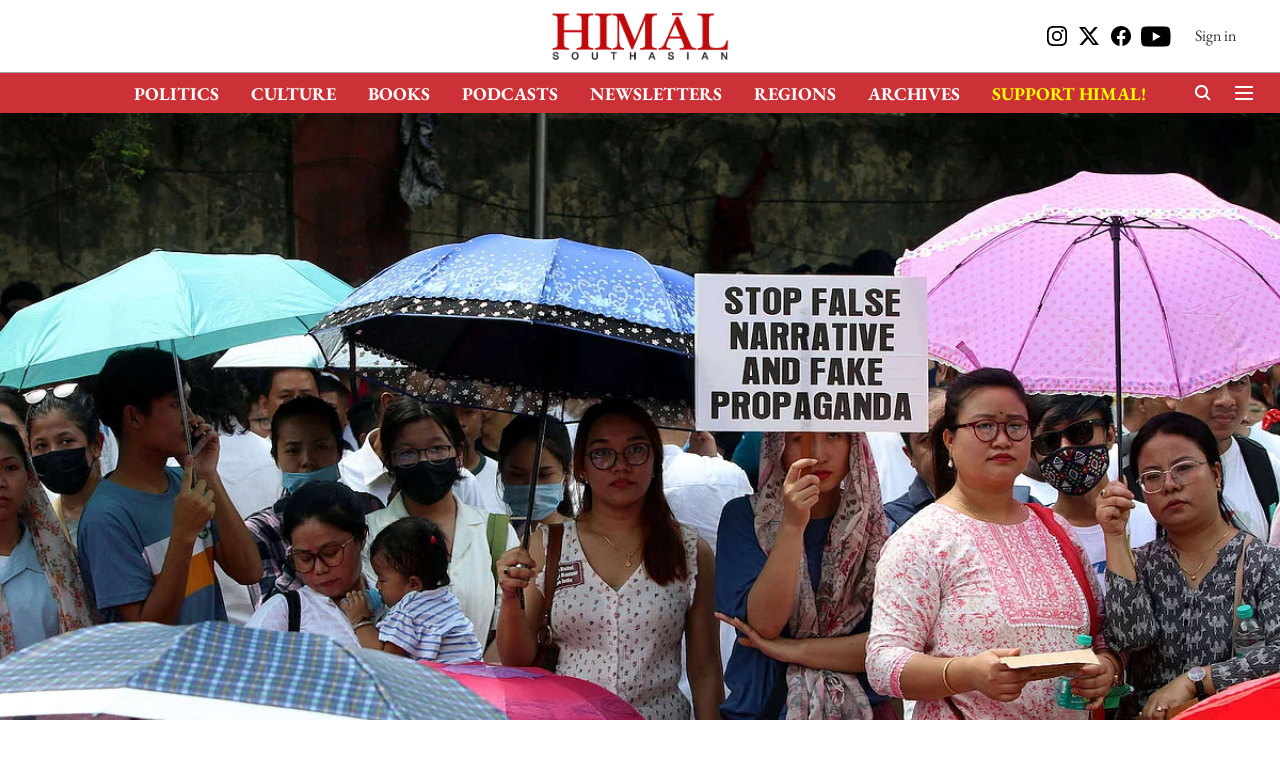

--- FILE ---
content_type: text/html; charset=utf-8
request_url: https://www.himalmag.com/comment/manipur-conflict-ethnic-violence-civil-society-misinformation-kuki-meiti-naga-northeast
body_size: 78382
content:
<!DOCTYPE html>
<html lang="en" dir="ltr">
<head>
    <meta charset="utf-8"/>
    <title>Manipur’s conflict has harsh lessons for all of India’s Northeast</title><link rel="canonical" href="https://www.himalmag.com/comment/manipur-conflict-ethnic-violence-civil-society-misinformation-kuki-meiti-naga-northeast"/><meta name="author" content="G Kanato Chophy"/><meta name="news_keywords" content=""/><meta name="description" content="Manipur’s conflict has harsh lessons for all of India’s Northeast"/><meta name="title" content="Manipur’s conflict has harsh lessons for all of India’s Northeast"/><meta property="og:type" content="article"/><meta property="og:url" content="https://www.himalmag.com/comment/manipur-conflict-ethnic-violence-civil-society-misinformation-kuki-meiti-naga-northeast"/><meta property="og:title" content="Manipur’s conflict has harsh lessons for all of India’s Northeast"/><meta property="og:description" content="In mid-July, the Coordination Committee for Manipur Integrity (COCOMI), a Meitei-led civil-society organisation based in Imphal, wrote to the European Parliamen"/><meta name="twitter:card" content="summary_large_image"/><meta name="twitter:title" content="Manipur’s conflict has harsh lessons for all of India’s Northeast"/><meta name="twitter:description" content="In mid-July, the Coordination Committee for Manipur Integrity (COCOMI), a Meitei-led civil-society organisation based in Imphal, wrote to the European Parliamen"/><meta name="robots" content="max-image-preview:large"/><meta name="twitter:image" content="https://media.assettype.com/himal%2Fimport%2Fwp-content%2Fuploads%2F2023%2F09%2FManipur-ethnic-violence-civil-society-misinformation-Kuki-Meiti-Naga-N-Biren-Singh-Myanmar-refugees-2023.jpg?w=1200&amp;ar=40%3A21&amp;auto=format%2Ccompress&amp;ogImage=true&amp;mode=crop&amp;enlarge=true&amp;overlay=false&amp;overlay_position=bottom&amp;overlay_width=100"/><meta property="twitter:image:alt" content="Manipur’s conflict has harsh lessons for all of India’s Northeast"/><meta property="og:image" content="https://media.assettype.com/himal%2Fimport%2Fwp-content%2Fuploads%2F2023%2F09%2FManipur-ethnic-violence-civil-society-misinformation-Kuki-Meiti-Naga-N-Biren-Singh-Myanmar-refugees-2023.jpg?w=1200&amp;ar=40%3A21&amp;auto=format%2Ccompress&amp;ogImage=true&amp;mode=crop&amp;enlarge=true&amp;overlay=false&amp;overlay_position=bottom&amp;overlay_width=100"/><meta property="og:image:width" content="1200"/><meta property="og:image:alt" content="Manipur’s conflict has harsh lessons for all of India’s Northeast"/><meta name="twitter:creator" content="G Kanato Chophy"/><meta name="twitter:site" content="@himalistan"/><meta name="twitter:domain" content="https://www.himalmag.com"/><meta property="fb:app_id" content="351122307695263"/><meta property="og:site_name" content="Himal Southasian"/><script type="application/ld+json">{"@context":"http://schema.org","@type":"BreadcrumbList","itemListElement":[{"@type":"ListItem","position":1,"name":"Home","item":"https://www.himalmag.com"},{"@type":"ListItem","position":2,"name":"Comment","item":"https://www.himalmag.com/comment"},{"@type":"ListItem","position":3,"name":"Manipur’s conflict has harsh lessons for all of India’s Northeast","item":"https://www.himalmag.com/comment/manipur-conflict-ethnic-violence-civil-society-misinformation-kuki-meiti-naga-northeast"}]}</script><meta/><script type="application/ld+json">{"headline":"Manipur’s conflict has harsh lessons for all of India’s Northeast","image":[{"@type":"ImageObject","url":"https://media.assettype.com/himal/import/wp-content/uploads/2023/09/Manipur-ethnic-violence-civil-society-misinformation-Kuki-Meiti-Naga-N-Biren-Singh-Myanmar-refugees-2023.jpg?w=1200&h=675&auto=format%2Ccompress&fit=max&enlarge=true","width":"1200","height":"675"},{"@type":"ImageObject","url":"https://media.assettype.com/himal/import/wp-content/uploads/2023/09/Manipur-ethnic-violence-civil-society-misinformation-Kuki-Meiti-Naga-N-Biren-Singh-Myanmar-refugees-2023.jpg?w=1200&h=900&auto=format%2Ccompress&fit=max&enlarge=true","width":"1200","height":"900"},{"@type":"ImageObject","url":"https://media.assettype.com/himal/import/wp-content/uploads/2023/09/Manipur-ethnic-violence-civil-society-misinformation-Kuki-Meiti-Naga-N-Biren-Singh-Myanmar-refugees-2023.jpg?w=1200&h=1200&auto=format%2Ccompress&fit=max&enlarge=true","width":"1200","height":"1200"}],"url":"https://www.himalmag.com/comment/manipur-conflict-ethnic-violence-civil-society-misinformation-kuki-meiti-naga-northeast","datePublished":"2023-09-25T13:05:05Z","mainEntityOfPage":{"@type":"WebPage","@id":"https://www.himalmag.com/comment/manipur-conflict-ethnic-violence-civil-society-misinformation-kuki-meiti-naga-northeast"},"publisher":{"@type":"Organization","@context":"http://schema.org","name":"Himal Southasian","url":"https://www.himalmag.com","logo":{"@context":"http://schema.org","@type":"ImageObject","author":"himalmag","contentUrl":"https://gumlet.assettype.com/himalmag/2024-01/4ecc5615-eceb-4497-87c7-4e013083ba17/logo_.png","url":"https://gumlet.assettype.com/himalmag/2024-01/4ecc5615-eceb-4497-87c7-4e013083ba17/logo_.png","name":"logo","width":"","height":""},"sameAs":["https://www.instagram.com/himalistan/","https://twitter.com/himalistan","https://www.facebook.com/himal.southasian/","https://www.youtube.com/user/HimalSouthasian"],"id":"https://www.himalmag.com"},"author":[{"@type":"Person","givenName":"G Kanato Chophy","name":"G Kanato Chophy","url":"https://www.himalmag.com/author/g-kanato-chophy"}],"keywords":"","thumbnailUrl":"https://media.assettype.com/himal/import/wp-content/uploads/2023/09/Manipur-ethnic-violence-civil-society-misinformation-Kuki-Meiti-Naga-N-Biren-Singh-Myanmar-refugees-2023.jpg?w=1200&h=675&auto=format%2Ccompress&fit=max&enlarge=true","articleBody":"In mid-July, the Coordination Committee for Manipur Integrity (COCOMI), a Meitei-led civil-society organisation based in Imphal, wrote to the European Parliament. COCOMI declared that a resolution the European Parliament had adopted on Manipur, where ethnic violence had been raging since May, wrongly framed the Indian state's conflict as one between two communities. Instead, it said, the violence was between \"immigrant Chin-Kuki narco-terrorists.\" In saying this, the COCOMI was sticking to its line of projecting the hill tribes of Manipur, now foes to the Imphal Valley-dwelling Meiteis, as both criminals and outsiders in the state..In the four months of violence so far, Manipur's state government and India's central government have failed to reestablish law and order, and both the local and the national media have become increasingly unreliable, often saturated with misinformation. But perhaps the most tragic factor in the Manipur crisis has been the erosion of civil society in the state, evident in the vicious other-ing of fellow citizens and neighbours. The disintegration and myopia of Manipur's civil society is one of the root causes of the unrelenting violence.&nbsp;.Multiple factions throughout India's Northeast that place ethnic considerations above common societal goals are in danger of making the same awful mistakes. As a Naga neighbour, watching Manipur disintegrate from Nagaland to the north, I see that the purported ethnic ideals of Nagas, Kukis and Meiteis have pitted all three communities against each other. For the Nagas there is Nagalim, implying a unity of all traditionally Naga areas achieved through armed struggle, risking violence in the region. For Kukis it is Zalengam, with the integration of all Kuki geographies, which traverse national and state boundaries and overlap with the home areas of other ethnic groups, making a perfect concoction for political and ethnic conflict. For Meiteis, there are notions of the thousand-year-old Meitei civilisation, laced with a sense of cultural and ethnic superiority over their Naga and Kuki neighbours. As a result of all of this, when ethnic conflict erupts, we end up treating each other barbarically, including as perpetrators of sexual violence.&nbsp;.In the past, civil society in Manipur has been exemplary in fighting for the rights of the common people. The state is no stranger to political violence and state repression, and several groups have been at the forefront of civil-rights protests there. This includes the All Manipur Students' Union, the All Manipur United Clubs' Organisation and the Naga People's Movement for Human Rights, which have campaigned on issues such as territorial integrity, land and indigenous rights, as well as extrajudicial detentions, killings and military occupation. Women have led protests against the repressive Armed Forces (Special Powers) Act, which grants sweeping impunity to Indian armed personnel in \"disturbed areas\". The iconic photo of 12 women stripping naked outside Imphal's Kangla Fort in 2004 to protest against sexual violence and other violations by the Assam Rifles has been a symbol of human-rights protest in the Northeast for almost twenty years. So it has been doubly devastating in the present crisis to see women's bodies become sites of violence and retribution, as in the now notorious mob attack on Kuki women in the village of B Phainom, recorded in a video that was widely circulated online..Multiple factions throughout India's Northeast that place ethnic considerations above common societal goals are in danger of making the same awful mistakes as civil society organisations in Manipur..Most civil-society organisations in Manipur have their roots in the interests of individual communities. When push comes to shove, as in the present crisis, these organisations have chosen narrow ethnic interests over shared human rights and values. They have indulged in war cries and hate speech against people they perceive as \"others\". Groups that espouse reason and moderation appear to be on hiatus or to have been forced into silence, while the jingoistic ones call the shots. The Meira Paibi, Meitiei women's groups earlier famous for standing up against state abuses, have now gone as far as to justify sexual violence against Kuki women. The Kuki Inpi, the apex body of Kuki tribes, and the recently formed Indigenous Tribal Leaders' Forum, a joint body of Kuki-Zo tribes, have notably refrained from hate speech. However, their messages and political positions call for solidarity of the Kuki-Zo people and a separate system of administration for them, not for peace with the Meiteis. While this is in the context of Kuki-Zo groups being disproportionately on the receiving end of the present violence, and they cannot be expected to unilaterally chart a course for coexistence, the deepening of ethnic antagonism is clear on both sides.&nbsp;.The Northeast states in general, and Manipur in particular, need civil-society and human-rights organisations that go beyond ethnic identity or group interests. Government agencies like the Manipur State Commission for Women and the Manipur State Human Rights Commission function under the directives of India's central government but become non-functional in cases of major upheaval. In the vacuum they leave, ethnic-based organisations hijack key issues.&nbsp;.Civil Manipur's civil society organisations have indulged in war cries and hate speech from public platforms against people they perceive as \"others\". Groups that espouse reason and moderation appear to be on hiatus or to have been forced into silence..Manipur's influential human-rights and civil-rights organisations have long been established on lines of ethnic identity, with each body representing its own community's political interests. Groups like the All Manipur United Clubs' Organisation, the United Committee Manipur, the Kuki Inpi, the Kuki Organisation for Human Rights Trust, the Kuki Women's Organisation for Human Rights and the United Naga Council inherently perceive neighbouring communities as threats. This polarises the respective communities they represent in struggles for land, power and resources, and also polarises the wider society as a whole.&nbsp;.In times of conflict, new civil-society groups crop up that are especially susceptible to ethnic chauvinism and even xenophobia. Radical cultural organisations like the Arambai Tenggol and the Meitei Leepun thrive on notions of cultural supremacy in the past and cultural self-preservation in the present, to the exclusion of all outside groups.&nbsp;.These dynamics exacerbate the ethnic tensions simmering across the Northeastern states. For instance, Assam teeters precariously over the abyss on the long-standing issue of who does and who does not count as a citizen, with ethnic and religious identities key to how people define who belongs and who does not. Arunachal Pradesh suffers a fixation with tribal identity and with religious polemics largely imported from North India. In Tripura, the divide between tribal and non-tribal communities is deepening. Nagaland is caught up in a morass of ethnic nationalism and tribalism, pitting the major Naga tribes against each other.&nbsp;.Assam teeters over an abyss on the issue of citizenship, Arunachal Pradesh suffers a fixation with tribal identity, Tripura's divide between tribal and non-tribal communities is deepening and Nagaland is caught in a morass of ethnic nationalism..The core democratic principle of universal human rights is impossible to uphold if ideas of compassion, fairness and justice apply only to one's own community. Civil society can only play a decisive role in peace-making if it can rise above the bitter dissension and suspicions that have gripped the entire Northeast. And its importance is ever greater when, as in Manipur today, the government fails abjectly at building peace itself.&nbsp;.Deepening the divide.There is little doubt that the Manipur state government is complicit in the ongoing violence, labelling its Kuki citizens as narco-terrorists and illegal immigrants in line with the dominant Meitei position. It is unfair and a heavy burden for a lone community to be held culpable for the state's drug problem. While some Kuki-Zos are indeed involved in opium cultivation and drug trafficking for cash and weapons, this is not a Kuki-Zo problem alone. The drug trafficking network is widespread, involving big players from both sides of Manipur's international border with Myanmar. Neither is it a recent phenomenon. Naga, Kuki and Meiteis armed groups, as well as similar outfits from other communities in India's Northeast, have profited from the illicit trade in drugs for decades.&nbsp;.The central government has ignored analyses of the conflict that show it as a case of state-sponsored violence, which are given credence by the paralysis of many state forces and the unhindered looting of state armouries by mobs. Had it not been for the Indian Army, which has largely been professional and impartial in maintaining law and order, the violence would have spiralled further out of control. The central government's stance has been dismaying, giving precedence to political power – specifically, the maintenance of the incumbent state government under the Bharatiya Janata Party's N Biren Singh – over people's lives. If it had taken the conflict seriously, it would have replaced the controversial Biren Singh, and that would have been only the start..In Arunachal Pradesh, Manipur and Nagaland, tribal and ethnicity-based organisations can bring state governments down if they choose to due to their enormous bargaining power in state politics. For example, T R Zeliang was forced to resign as the Nagaland chief minister in 2017 following a sustained agitation by tribal bodies opposing a policy of having 33-percent reservation for women in urban local-body elections. In past conflicts in Assam, Manipur and Nagaland, civil society has mediated between the state and armed groups and also negotiated peace during factional clashes.&nbsp;&nbsp;.At a time when Manipur needs right-thinking people from the state to speak truth to the rest of the country, many academics, social activists and human-rights workers have chosen obstinate support for their own ethnic groups..Few people were surprised by the radical Meitei Leepun leader Pramot Singh indulging in hate speech, but now even the previously moderate COCOMI, foremost among Meitei civil-society groups, has demanded the \"total eradication of illegal immigrants\", thereby completely alienating Kuki-Zo communities.&nbsp;.Misinformation and hate speech coming from these groups has been amplified by local media. The catch-22 situation with Manipur's Imphal Valley-based English press has been that you are uninformed if you do not follow it and misinformed if you do. From 3 May, the first day of the violence, the press became increasingly partisan, peddling biased narratives and seldom fact-checking stories and incendiary rumours. Social media quickly took over as the main source of information and news sharing. Truth became a casualty, paving the way for false news and hateful propaganda with appalling consequences: arson, looting, rape and killings. This set the stage for the situation, particularly in the Imphal Valley, where many more Kukis have died or had property destroyed..Although the Indian national media has covered Manipur extensively, a large section of it has not really grasped the internal politics behind the violence. At a time when Manipur needs right-thinking people from the state to speak truth to the rest of the country, many academics, social activists and human-rights workers have chosen obstinate support for their own ethnic groups instead of portraying the difficult reality, vitiating their otherwise fine work..Manipur is now blighted by lies, insidious propaganda, fake news and half-baked truths, and these carry tremendous implications for inter-community relations and collective memory down the line. Ending unwholesome name-calling and ugly caricatures is much needed for peace-making and reconciliation. History teaches an important lesson: denigrating or stereotyping a community has been a key ingredient in all genocides.&nbsp;.Civil society still has a major role to play in initiating peace. After the end of the conflict, people will have to coexist with neighbours who, in many cases, may have looted and torched their homes or killed their loved ones. Even if the government finally takes real steps towards peace, a lasting reconciliation will have to involve members of the affected communities.&nbsp;.Making enemies.The current Manipur crisis has many triggers, and the factors multiply the further back into history one goes. It stems from long-standing grievances over land-holding, the struggle for resources and the contention over traditional homelands. What it is not really about is illegal immigration, though this bogey has caused tremendous apprehension. The India–Myanmar border is porous, but there is no evidence that fighters from Myanmar's Chin State are part of this conflict, as much propaganda would have one believe. The Chin are engaged in a popular armed resistance against Myanmar's powerful ruling junta, and they have a substantial armed force in that fight. But, despite shared feelings of ethnic unity with India's Kuki-Zo people, the Chin are unlikely to have the inclination or resources to meddle in Manipur, especially as the resistance struggle in Myanmar continues to escalate.&nbsp;.The humanitarian crisis in Myanmar from its internal strife is spilling over into India's Northeast, but in the form of refugees. These refugees include members of numerous ethnic groups – not only Kuki-Chins but also Bamars and Nagas. Mizoram has received the maximum number of refugees, estimated to be upwards of 40,000. More than 8000 have taken shelter in Manipur, according to the United Nations High Commissioner for Refugees, but these numbers cannot substantially change the demography of the state.&nbsp;.On migration and many other issues, most communities in Northeast India are highly susceptible to tumbling down a similar slope of ethnic chauvinism, especially as this chauvinism can masquerade as a venerable drive to self-preservation..Moreover, Myanmar's Chin State had economic potential before the military coup that brought the junta to power and set off the country's current unrest. Refugees fleeing war-torn Chin State into Mizoram and Manipur are not economic migrants seeking a better life in India. They are very likely to go back to their homeland if the political situation in Myanmar improves, or else to join the Chin diaspora in Western countries under UNHCR resettlement programmes, as has been the case in the past. They pose no real threat to anyone in India, Manipur included.&nbsp;&nbsp;&nbsp;.On migration and many other issues, most communities in Northeast India are highly susceptible to tumbling down a similar slope of ethnic chauvinism, especially as this chauvinism can masquerade as a venerable drive to self-preservation. As the Naga theologian Kethoser Kevichusa astutely noted in my book Christianity and Politics in Tribal India, there is a clear danger of ethnic identity becoming idolatrous, requiring the shedding of blood.&nbsp;.Both the Kuki-Zo and Meitei have rich cultural traditions and proud pasts. These two remarkable communities have interesting histories to embellish their ethnic pride. For instance, the Kuki glory in the fact that even the British found them formidable, while the Meitei, whose Manipuri kingdom at one point extended up to Mandalay in present-day Myanmar, take pride in how they proved a handful for empires looking to overrun them. History and cultural pride can be celebrated, but empathy and human dignity cannot be sacrificed at their altar. Any society where women encourage men to sexually assault \"other\" women has hit rock bottom in terms of humanity and compassion.&nbsp;.Manipur is a forewarning for all communities in the Northeast that we are headed for a grim future until we learn the cardinal principle of being human: compassion. Heed the words of the British-American poet W H Auden: \"You shall love your crooked neighbour with your crooked heart.\".***","dateCreated":"2023-09-25T13:05:05Z","dateModified":"2023-09-25T13:05:05Z","name":"Manipur’s conflict has harsh lessons for all of India’s Northeast","isPartOf":{"@type":"WebPage","url":"https://www.himalmag.com/comment/manipur-conflict-ethnic-violence-civil-society-misinformation-kuki-meiti-naga-northeast","primaryImageOfPage":{"@type":"ImageObject","url":"https://media.assettype.com/himal/import/wp-content/uploads/2023/09/Manipur-ethnic-violence-civil-society-misinformation-Kuki-Meiti-Naga-N-Biren-Singh-Myanmar-refugees-2023.jpg?w=1200&h=675&auto=format%2Ccompress&fit=max&enlarge=true","width":"1200","height":"675"}},"articleSection":"Comment","alternativeHeadline":"","description":null,"@type":"NewsArticle","@context":"http://schema.org"}</script>
    <link href="/manifest.json" rel="manifest">
    <link rel="icon" href="/favicon.ico" type="image/x-icon">
    <meta content="width=device-width, initial-scale=1" name="viewport">
    <meta name="apple-mobile-web-app-capable" content="yes">
    <meta name="apple-mobile-web-app-status-bar-style" content="black">
    <meta name="apple-mobile-web-app-title" content="himalmag">
    <meta name="theme-color" content="#ffffff">

    

    
  
<script type="application/javascript">
  (() => setTimeout(() => {
    const scriptTag = document.createElement("script");
    scriptTag.setAttribute("src", "https://cdn.onesignal.com/sdks/OneSignalSDK.js");
    scriptTag.setAttribute("async", "true");
    const head = document.head;
    head.insertBefore(scriptTag, head.firstElementChild);
  }, 8000))();
  
  var OneSignal = OneSignal || [];
  OneSignal.push(function() {
    OneSignal.init({
      appId: "6a0428b5-898e-44f8-ac5f-3dbd8784adc3",
      notifyButton: {
        enable: true
      },
      autoRegister: true,
      persistNotification: false,
      safari_web_id: ""
    });
  });

  OneSignal.push(function() {
    OneSignal.sendTag("himalmag-breaking-news", "true").then(function(tagsSent) {
      console.info("Onesignal tags sent --> ", tagsSent);
    });
  });
</script>




            

    <link data-react-helmet="true" rel="preload" as="image" imagesrcset="//media.assettype.com/himal%2Fimport%2Fwp-content%2Fuploads%2F2023%2F09%2FManipur-ethnic-violence-civil-society-misinformation-Kuki-Meiti-Naga-N-Biren-Singh-Myanmar-refugees-2023.jpg?w=480&amp;auto=format%2Ccompress&amp;fit=max 480w,//media.assettype.com/himal%2Fimport%2Fwp-content%2Fuploads%2F2023%2F09%2FManipur-ethnic-violence-civil-society-misinformation-Kuki-Meiti-Naga-N-Biren-Singh-Myanmar-refugees-2023.jpg?w=640&amp;auto=format%2Ccompress&amp;fit=max 640w,//media.assettype.com/himal%2Fimport%2Fwp-content%2Fuploads%2F2023%2F09%2FManipur-ethnic-violence-civil-society-misinformation-Kuki-Meiti-Naga-N-Biren-Singh-Myanmar-refugees-2023.jpg?w=768&amp;auto=format%2Ccompress&amp;fit=max 768w,//media.assettype.com/himal%2Fimport%2Fwp-content%2Fuploads%2F2023%2F09%2FManipur-ethnic-violence-civil-society-misinformation-Kuki-Meiti-Naga-N-Biren-Singh-Myanmar-refugees-2023.jpg?w=1024&amp;auto=format%2Ccompress&amp;fit=max 1024w,//media.assettype.com/himal%2Fimport%2Fwp-content%2Fuploads%2F2023%2F09%2FManipur-ethnic-violence-civil-society-misinformation-Kuki-Meiti-Naga-N-Biren-Singh-Myanmar-refugees-2023.jpg?w=1200&amp;auto=format%2Ccompress&amp;fit=max 1200w" imagesizes="100vw"/>
    <!-- Styles for CLS start-->
    <style>
        :root {
            --logoWidth: ;
            --logoHeight: ;
        }
        .header-height {
            height: 48px !important;
        }
        .sticky-header-height {
            height:  48px !important;
        }
        .logoHeight {
            max-height: 32px !important;
            max-width: 122px !important;
        }
        @media (min-width: 768px) {
            :root {
                --logoWidth: ;
                --logoHeight: ;
            }
            .header-height {
                height: 73px !important;
            }
            .sticky-header-height {
                height: 113px !important;
            }
            .logoHeight {
                max-height: 56px !important;
                max-width: 300px !important;
            }
        }
    </style>
   <!-- Styles for CLS end-->

    <style>
         
        /* cyrillic-ext */
@font-face {
  font-family: 'EB Garamond';
  font-style: normal;
  font-weight: 400;
  src: url(https://fonts.gstatic.com/s/ebgaramond/v32/SlGDmQSNjdsmc35JDF1K5E55YMjF_7DPuGi-6_RkCY9_S6w.woff2) format('woff2');
  unicode-range: U+0460-052F, U+1C80-1C8A, U+20B4, U+2DE0-2DFF, U+A640-A69F, U+FE2E-FE2F;
font-display: swap; }
/* cyrillic */
@font-face {
  font-family: 'EB Garamond';
  font-style: normal;
  font-weight: 400;
  src: url(https://fonts.gstatic.com/s/ebgaramond/v32/SlGDmQSNjdsmc35JDF1K5E55YMjF_7DPuGi-6_RkAI9_S6w.woff2) format('woff2');
  unicode-range: U+0301, U+0400-045F, U+0490-0491, U+04B0-04B1, U+2116;
font-display: swap; }
/* greek-ext */
@font-face {
  font-family: 'EB Garamond';
  font-style: normal;
  font-weight: 400;
  src: url(https://fonts.gstatic.com/s/ebgaramond/v32/SlGDmQSNjdsmc35JDF1K5E55YMjF_7DPuGi-6_RkCI9_S6w.woff2) format('woff2');
  unicode-range: U+1F00-1FFF;
font-display: swap; }
/* greek */
@font-face {
  font-family: 'EB Garamond';
  font-style: normal;
  font-weight: 400;
  src: url(https://fonts.gstatic.com/s/ebgaramond/v32/SlGDmQSNjdsmc35JDF1K5E55YMjF_7DPuGi-6_RkB49_S6w.woff2) format('woff2');
  unicode-range: U+0370-0377, U+037A-037F, U+0384-038A, U+038C, U+038E-03A1, U+03A3-03FF;
font-display: swap; }
/* vietnamese */
@font-face {
  font-family: 'EB Garamond';
  font-style: normal;
  font-weight: 400;
  src: url(https://fonts.gstatic.com/s/ebgaramond/v32/SlGDmQSNjdsmc35JDF1K5E55YMjF_7DPuGi-6_RkC49_S6w.woff2) format('woff2');
  unicode-range: U+0102-0103, U+0110-0111, U+0128-0129, U+0168-0169, U+01A0-01A1, U+01AF-01B0, U+0300-0301, U+0303-0304, U+0308-0309, U+0323, U+0329, U+1EA0-1EF9, U+20AB;
font-display: swap; }
/* latin-ext */
@font-face {
  font-family: 'EB Garamond';
  font-style: normal;
  font-weight: 400;
  src: url(https://fonts.gstatic.com/s/ebgaramond/v32/SlGDmQSNjdsmc35JDF1K5E55YMjF_7DPuGi-6_RkCo9_S6w.woff2) format('woff2');
  unicode-range: U+0100-02BA, U+02BD-02C5, U+02C7-02CC, U+02CE-02D7, U+02DD-02FF, U+0304, U+0308, U+0329, U+1D00-1DBF, U+1E00-1E9F, U+1EF2-1EFF, U+2020, U+20A0-20AB, U+20AD-20C0, U+2113, U+2C60-2C7F, U+A720-A7FF;
font-display: swap; }
/* latin */
@font-face {
  font-family: 'EB Garamond';
  font-style: normal;
  font-weight: 400;
  src: url(https://fonts.gstatic.com/s/ebgaramond/v32/SlGDmQSNjdsmc35JDF1K5E55YMjF_7DPuGi-6_RkBI9_.woff2) format('woff2');
  unicode-range: U+0000-00FF, U+0131, U+0152-0153, U+02BB-02BC, U+02C6, U+02DA, U+02DC, U+0304, U+0308, U+0329, U+2000-206F, U+20AC, U+2122, U+2191, U+2193, U+2212, U+2215, U+FEFF, U+FFFD;
font-display: swap; }
/* cyrillic-ext */
@font-face {
  font-family: 'EB Garamond';
  font-style: normal;
  font-weight: 700;
  src: url(https://fonts.gstatic.com/s/ebgaramond/v32/SlGDmQSNjdsmc35JDF1K5E55YMjF_7DPuGi-DPNkCY9_S6w.woff2) format('woff2');
  unicode-range: U+0460-052F, U+1C80-1C8A, U+20B4, U+2DE0-2DFF, U+A640-A69F, U+FE2E-FE2F;
font-display: swap; }
/* cyrillic */
@font-face {
  font-family: 'EB Garamond';
  font-style: normal;
  font-weight: 700;
  src: url(https://fonts.gstatic.com/s/ebgaramond/v32/SlGDmQSNjdsmc35JDF1K5E55YMjF_7DPuGi-DPNkAI9_S6w.woff2) format('woff2');
  unicode-range: U+0301, U+0400-045F, U+0490-0491, U+04B0-04B1, U+2116;
font-display: swap; }
/* greek-ext */
@font-face {
  font-family: 'EB Garamond';
  font-style: normal;
  font-weight: 700;
  src: url(https://fonts.gstatic.com/s/ebgaramond/v32/SlGDmQSNjdsmc35JDF1K5E55YMjF_7DPuGi-DPNkCI9_S6w.woff2) format('woff2');
  unicode-range: U+1F00-1FFF;
font-display: swap; }
/* greek */
@font-face {
  font-family: 'EB Garamond';
  font-style: normal;
  font-weight: 700;
  src: url(https://fonts.gstatic.com/s/ebgaramond/v32/SlGDmQSNjdsmc35JDF1K5E55YMjF_7DPuGi-DPNkB49_S6w.woff2) format('woff2');
  unicode-range: U+0370-0377, U+037A-037F, U+0384-038A, U+038C, U+038E-03A1, U+03A3-03FF;
font-display: swap; }
/* vietnamese */
@font-face {
  font-family: 'EB Garamond';
  font-style: normal;
  font-weight: 700;
  src: url(https://fonts.gstatic.com/s/ebgaramond/v32/SlGDmQSNjdsmc35JDF1K5E55YMjF_7DPuGi-DPNkC49_S6w.woff2) format('woff2');
  unicode-range: U+0102-0103, U+0110-0111, U+0128-0129, U+0168-0169, U+01A0-01A1, U+01AF-01B0, U+0300-0301, U+0303-0304, U+0308-0309, U+0323, U+0329, U+1EA0-1EF9, U+20AB;
font-display: swap; }
/* latin-ext */
@font-face {
  font-family: 'EB Garamond';
  font-style: normal;
  font-weight: 700;
  src: url(https://fonts.gstatic.com/s/ebgaramond/v32/SlGDmQSNjdsmc35JDF1K5E55YMjF_7DPuGi-DPNkCo9_S6w.woff2) format('woff2');
  unicode-range: U+0100-02BA, U+02BD-02C5, U+02C7-02CC, U+02CE-02D7, U+02DD-02FF, U+0304, U+0308, U+0329, U+1D00-1DBF, U+1E00-1E9F, U+1EF2-1EFF, U+2020, U+20A0-20AB, U+20AD-20C0, U+2113, U+2C60-2C7F, U+A720-A7FF;
font-display: swap; }
/* latin */
@font-face {
  font-family: 'EB Garamond';
  font-style: normal;
  font-weight: 700;
  src: url(https://fonts.gstatic.com/s/ebgaramond/v32/SlGDmQSNjdsmc35JDF1K5E55YMjF_7DPuGi-DPNkBI9_.woff2) format('woff2');
  unicode-range: U+0000-00FF, U+0131, U+0152-0153, U+02BB-02BC, U+02C6, U+02DA, U+02DC, U+0304, U+0308, U+0329, U+2000-206F, U+20AC, U+2122, U+2191, U+2193, U+2212, U+2215, U+FEFF, U+FFFD;
font-display: swap; }
/* cyrillic-ext */
@font-face {
  font-family: 'EB Garamond';
  font-style: normal;
  font-weight: 400;
  src: url(https://fonts.gstatic.com/s/ebgaramond/v32/SlGDmQSNjdsmc35JDF1K5E55YMjF_7DPuGi-6_RkCY9_S6w.woff2) format('woff2');
  unicode-range: U+0460-052F, U+1C80-1C8A, U+20B4, U+2DE0-2DFF, U+A640-A69F, U+FE2E-FE2F;
font-display: swap; }
/* cyrillic */
@font-face {
  font-family: 'EB Garamond';
  font-style: normal;
  font-weight: 400;
  src: url(https://fonts.gstatic.com/s/ebgaramond/v32/SlGDmQSNjdsmc35JDF1K5E55YMjF_7DPuGi-6_RkAI9_S6w.woff2) format('woff2');
  unicode-range: U+0301, U+0400-045F, U+0490-0491, U+04B0-04B1, U+2116;
font-display: swap; }
/* greek-ext */
@font-face {
  font-family: 'EB Garamond';
  font-style: normal;
  font-weight: 400;
  src: url(https://fonts.gstatic.com/s/ebgaramond/v32/SlGDmQSNjdsmc35JDF1K5E55YMjF_7DPuGi-6_RkCI9_S6w.woff2) format('woff2');
  unicode-range: U+1F00-1FFF;
font-display: swap; }
/* greek */
@font-face {
  font-family: 'EB Garamond';
  font-style: normal;
  font-weight: 400;
  src: url(https://fonts.gstatic.com/s/ebgaramond/v32/SlGDmQSNjdsmc35JDF1K5E55YMjF_7DPuGi-6_RkB49_S6w.woff2) format('woff2');
  unicode-range: U+0370-0377, U+037A-037F, U+0384-038A, U+038C, U+038E-03A1, U+03A3-03FF;
font-display: swap; }
/* vietnamese */
@font-face {
  font-family: 'EB Garamond';
  font-style: normal;
  font-weight: 400;
  src: url(https://fonts.gstatic.com/s/ebgaramond/v32/SlGDmQSNjdsmc35JDF1K5E55YMjF_7DPuGi-6_RkC49_S6w.woff2) format('woff2');
  unicode-range: U+0102-0103, U+0110-0111, U+0128-0129, U+0168-0169, U+01A0-01A1, U+01AF-01B0, U+0300-0301, U+0303-0304, U+0308-0309, U+0323, U+0329, U+1EA0-1EF9, U+20AB;
font-display: swap; }
/* latin-ext */
@font-face {
  font-family: 'EB Garamond';
  font-style: normal;
  font-weight: 400;
  src: url(https://fonts.gstatic.com/s/ebgaramond/v32/SlGDmQSNjdsmc35JDF1K5E55YMjF_7DPuGi-6_RkCo9_S6w.woff2) format('woff2');
  unicode-range: U+0100-02BA, U+02BD-02C5, U+02C7-02CC, U+02CE-02D7, U+02DD-02FF, U+0304, U+0308, U+0329, U+1D00-1DBF, U+1E00-1E9F, U+1EF2-1EFF, U+2020, U+20A0-20AB, U+20AD-20C0, U+2113, U+2C60-2C7F, U+A720-A7FF;
font-display: swap; }
/* latin */
@font-face {
  font-family: 'EB Garamond';
  font-style: normal;
  font-weight: 400;
  src: url(https://fonts.gstatic.com/s/ebgaramond/v32/SlGDmQSNjdsmc35JDF1K5E55YMjF_7DPuGi-6_RkBI9_.woff2) format('woff2');
  unicode-range: U+0000-00FF, U+0131, U+0152-0153, U+02BB-02BC, U+02C6, U+02DA, U+02DC, U+0304, U+0308, U+0329, U+2000-206F, U+20AC, U+2122, U+2191, U+2193, U+2212, U+2215, U+FEFF, U+FFFD;
font-display: swap; }
/* cyrillic-ext */
@font-face {
  font-family: 'EB Garamond';
  font-style: normal;
  font-weight: 700;
  src: url(https://fonts.gstatic.com/s/ebgaramond/v32/SlGDmQSNjdsmc35JDF1K5E55YMjF_7DPuGi-DPNkCY9_S6w.woff2) format('woff2');
  unicode-range: U+0460-052F, U+1C80-1C8A, U+20B4, U+2DE0-2DFF, U+A640-A69F, U+FE2E-FE2F;
font-display: swap; }
/* cyrillic */
@font-face {
  font-family: 'EB Garamond';
  font-style: normal;
  font-weight: 700;
  src: url(https://fonts.gstatic.com/s/ebgaramond/v32/SlGDmQSNjdsmc35JDF1K5E55YMjF_7DPuGi-DPNkAI9_S6w.woff2) format('woff2');
  unicode-range: U+0301, U+0400-045F, U+0490-0491, U+04B0-04B1, U+2116;
font-display: swap; }
/* greek-ext */
@font-face {
  font-family: 'EB Garamond';
  font-style: normal;
  font-weight: 700;
  src: url(https://fonts.gstatic.com/s/ebgaramond/v32/SlGDmQSNjdsmc35JDF1K5E55YMjF_7DPuGi-DPNkCI9_S6w.woff2) format('woff2');
  unicode-range: U+1F00-1FFF;
font-display: swap; }
/* greek */
@font-face {
  font-family: 'EB Garamond';
  font-style: normal;
  font-weight: 700;
  src: url(https://fonts.gstatic.com/s/ebgaramond/v32/SlGDmQSNjdsmc35JDF1K5E55YMjF_7DPuGi-DPNkB49_S6w.woff2) format('woff2');
  unicode-range: U+0370-0377, U+037A-037F, U+0384-038A, U+038C, U+038E-03A1, U+03A3-03FF;
font-display: swap; }
/* vietnamese */
@font-face {
  font-family: 'EB Garamond';
  font-style: normal;
  font-weight: 700;
  src: url(https://fonts.gstatic.com/s/ebgaramond/v32/SlGDmQSNjdsmc35JDF1K5E55YMjF_7DPuGi-DPNkC49_S6w.woff2) format('woff2');
  unicode-range: U+0102-0103, U+0110-0111, U+0128-0129, U+0168-0169, U+01A0-01A1, U+01AF-01B0, U+0300-0301, U+0303-0304, U+0308-0309, U+0323, U+0329, U+1EA0-1EF9, U+20AB;
font-display: swap; }
/* latin-ext */
@font-face {
  font-family: 'EB Garamond';
  font-style: normal;
  font-weight: 700;
  src: url(https://fonts.gstatic.com/s/ebgaramond/v32/SlGDmQSNjdsmc35JDF1K5E55YMjF_7DPuGi-DPNkCo9_S6w.woff2) format('woff2');
  unicode-range: U+0100-02BA, U+02BD-02C5, U+02C7-02CC, U+02CE-02D7, U+02DD-02FF, U+0304, U+0308, U+0329, U+1D00-1DBF, U+1E00-1E9F, U+1EF2-1EFF, U+2020, U+20A0-20AB, U+20AD-20C0, U+2113, U+2C60-2C7F, U+A720-A7FF;
font-display: swap; }
/* latin */
@font-face {
  font-family: 'EB Garamond';
  font-style: normal;
  font-weight: 700;
  src: url(https://fonts.gstatic.com/s/ebgaramond/v32/SlGDmQSNjdsmc35JDF1K5E55YMjF_7DPuGi-DPNkBI9_.woff2) format('woff2');
  unicode-range: U+0000-00FF, U+0131, U+0152-0153, U+02BB-02BC, U+02C6, U+02DA, U+02DC, U+0304, U+0308, U+0329, U+2000-206F, U+20AC, U+2122, U+2191, U+2193, U+2212, U+2215, U+FEFF, U+FFFD;
font-display: swap; }

        
        body.fonts-loaded {--primaryFont: "EB Garamond", -apple-system, BlinkMacSystemFont, 'Segoe UI', 'Roboto', 'Oxygen', 'Ubuntu', 'Cantarell',
  'Fira Sans', 'Droid Sans', 'Helvetica Neue', sans-serif;--secondaryFont: "EB Garamond", -apple-system, BlinkMacSystemFont, 'Segoe UI', 'Roboto', 'Oxygen', 'Ubuntu', 'Cantarell',
  'Fira Sans', 'Droid Sans', 'Helvetica Neue', sans-serif;--fontsize-larger: 24px;--fontsize-halfjumbo: 32px;--fontsize-largest: 29px;--fontsize-smaller: 11px;--fontsize-small: 13px;--fontsize-medium: 16px;}
        #sw-wrapper{position:fixed;background-color:#fff;align-items:center;margin:0 40px 48px;width:294px;height:248px;box-shadow:0 0 10px 0 rgba(0,0,0,.19);bottom:0;z-index:1001;flex-direction:column;display:none;right:0}.sw-app{font-weight:700;text-transform:capitalize}.sw-url{color:#858585;font-size:12px}#sw-wrapper .sw-wrapper--image{width:56px;margin-bottom:10px}#sw-wrapper #service-worker-popup{position:absolute;border:0;border-radius:0;bottom:32px;background-color:var(--primaryColor,#2c61ad)}#sw-wrapper #close-dialog{align-self:flex-end;border:0;background-color:transparent;color:var(--primaryColor,#000);padding:12px}#sw-wrapper #close-dialog svg{width:24px}@media (min-width:320px) and (max-width:767px){#sw-wrapper{position:fixed;background-color:#fff;width:100%;align-items:center;justify-content:start;height:248px;bottom:0;z-index:1001;flex-direction:column;margin:0}}
        </style>
    <style>
        /*! normalize.css v7.0.0 | MIT License | github.com/necolas/normalize.css */html{-ms-text-size-adjust:100%;-webkit-text-size-adjust:100%;line-height:1.15}article,aside,footer,header,nav,section{display:block}h1{font-size:2em;margin:.67em 0}figcaption,figure,main{display:block}figure{margin:1em 40px}hr{box-sizing:content-box;height:0;overflow:visible}pre{font-family:monospace;font-size:1em}a{-webkit-text-decoration-skip:objects;background-color:transparent}abbr[title]{border-bottom:none;text-decoration:underline;text-decoration:underline dotted}b,strong{font-weight:bolder}code,kbd,samp{font-family:monospace;font-size:1em}dfn{font-style:italic}mark{background-color:#ff0;color:#000}small{font-size:80%}sub,sup{font-size:75%;line-height:0;position:relative;vertical-align:baseline}sub{bottom:-.25em}sup{top:-.5em}audio,video{display:inline-block}audio:not([controls]){display:none;height:0}img{border-style:none}svg:not(:root){overflow:hidden}button,input,optgroup,select,textarea{font-family:var(--primaryFont);font-size:100%;line-height:1.15;margin:0}button,input{overflow:visible}button,select{text-transform:none}[type=reset],[type=submit],button,html [type=button]{-webkit-appearance:button}[type=button]::-moz-focus-inner,[type=reset]::-moz-focus-inner,[type=submit]::-moz-focus-inner,button::-moz-focus-inner{border-style:none;padding:0}[type=button]:-moz-focusring,[type=reset]:-moz-focusring,[type=submit]:-moz-focusring,button:-moz-focusring{outline:1px dotted ButtonText}fieldset{padding:.35em .75em .625em}legend{box-sizing:border-box;color:inherit;display:table;max-width:100%;padding:0;white-space:normal}progress{display:inline-block;vertical-align:baseline}textarea{overflow:auto}[type=checkbox],[type=radio]{box-sizing:border-box;padding:0}[type=number]::-webkit-inner-spin-button,[type=number]::-webkit-outer-spin-button{height:auto}[type=search]{-webkit-appearance:textfield;outline-offset:-2px}[type=search]::-webkit-search-cancel-button,[type=search]::-webkit-search-decoration{-webkit-appearance:none}::-webkit-file-upload-button{-webkit-appearance:button;font:inherit}details,menu{display:block}summary{display:list-item}canvas{display:inline-block}[hidden],template{display:none}:root{--transparentBlack:rgba(53,53,53,.5);--blackTransparent:rgba(0,0,0,.2);--rgbBlack:0,0,0;--rgbWhite:255,255,255;--white:#fff;--black:#000;--shaded-grey:#6f6d70;--base-blue:#2f73e4;--slighty-darker-blue:#4860bc;--gray-light:#818181;--grey:#dadada;--light-blue:#e7e7f6;--orange:#e84646;--light-gray:#333;--off-grey:#dadee1;--lighter-gray:#797979;--darkest-gray:#333;--darker-gray:#313131;--faded-gray:#0f0f0f;--red:#ff7171;--bright-red:#de0c0b;--blue:#023048;--gray:#5c5c5c;--gray-darkest:#232323;--gray-lighter:#a4a4a4;--gray-lightest:#e9e6e6;--facebook:#4e71a8;--twitter:#1cb7eb;--linkedin:#0077b5;--whatsapp:#25d366;--concrete:#f2f2f2;--tundora:#4c4c4c;--greyBlack:#464646;--gray-whiter:#d8d8d8;--gray-white-fa:#fafafa;--lightBlue:#5094fb;--whitest:#eaeaea;--darkBlue:#132437;--paragraphColor:#4d4d4d;--success:#2dbe65;--defaultDarkBackground:#262626;--defaultDarkBorder:rgba(161,175,194,.1);--font-size-smaller:12px;--font-size-small:14px;--font-size-base:16px;--font-size-medium:18px;--fontsize-large:24px;--fontsize-larger:32px;--oneColWidth:73px;--sevenColWidth:655px;--outerSpace:calc(50vw - 594px);--headerWidth:122px;--headerLargeWidth:190px;--headerHeight:32px;--bold:bold;--normal:normal}@media (min-width:768px){:root{--headerWidth:300px;--headerHeight:56px;--headerLargeWidth:300px}}html{font-size:100%}body{font-family:var(--primaryFont);font-size:1rem;font-weight:400;line-height:var(--bodyLineHeight);text-rendering:auto}h1,h2,h3,h4,h5,h6,ol,p,ul{font-weight:400;margin:0;padding:0}h1{font-size:2.25rem;font-weight:300;line-height:1.38889rem}h1,h2{font-family:var(--primaryFont)}h2{font-size:2rem;line-height:2.22222rem;padding:.75rem 0 .5rem}h3{font-family:var(--primaryFont);font-size:1.8125rem;line-height:1.24138rem;word-break:normal}h4{font-size:1.5rem}h4,h5{font-weight:700;line-height:1.33333rem}h5{font-size:1.125rem}h6{font-size:.8125rem;line-height:1.23077rem}p{font-size:1rem;line-height:var(--bodyLineHeight)}li,p{font-family:var(--primaryFont)}:root{--zIndex-60:600;--zIndex-header-item:601;--zIndex-social:499;--zIndex-social-popup:1000;--zIndex-sub-menu:9;--zIndex-99:99;--zIndex-search:999;--zIndex-menu:2;--zIndex-loader-overlay:1100}.play-icon{position:relative}.play-icon:after,.play-icon:before{content:"";display:block;left:50%;position:absolute;top:50%;transform:translateX(-50%) translateY(-50%)}.play-icon:before{background:#000;border-radius:50%;height:46px;opacity:.8;width:46px;z-index:10}@media (min-width:768px){.play-icon:before{height:60px;width:60px}}.play-icon:after{border-bottom:7px solid transparent;border-left:11px solid #fff;border-top:7px solid transparent;height:0;margin-left:2px;width:0;z-index:11}@media (min-width:768px){.play-icon:after{border-bottom:9px solid transparent;border-left:15px solid #fff;border-top:9px solid transparent}}.play-icon--small:before{height:46px;width:46px}@media (min-width:768px){.play-icon--small:before{height:46px;width:46px}}.play-icon--small:after{border-bottom:7px solid transparent;border-left:11px solid #fff;border-top:7px solid transparent}@media (min-width:768px){.play-icon--small:after{border-bottom:9px solid transparent;border-left:15px solid #fff;border-top:9px solid transparent}}.play-icon--medium:before{height:46px;width:46px}@media (min-width:768px){.play-icon--medium:before{height:65px;width:65px}}.play-icon--medium:after{border-bottom:7px solid transparent;border-left:11px solid #fff;border-top:7px solid transparent}@media (min-width:768px){.play-icon--medium:after{border-bottom:13px solid transparent;border-left:20px solid #fff;border-top:13px solid transparent}}.play-icon--large:before{height:46px;width:46px}@media (min-width:768px){.play-icon--large:before{height:100px;width:100px}}.play-icon--large:after{border-bottom:7px solid transparent;border-left:11px solid #fff;border-top:7px solid transparent}@media (min-width:768px){.play-icon--large:after{border-bottom:15px solid transparent;border-left:22px solid #fff;border-top:15px solid transparent}}.component-wrapper{overflow:auto;padding:32px 15px}.component-wrapper,.maxwidth-wrapper{margin-left:auto;margin-right:auto;max-width:1172px}.component-wrapper-fluid{margin-bottom:15px}@media (min-width:768px){.component-wrapper-fluid{padding-top:15px}}.card-background-color{background-color:var(--white)}.card>:nth-child(3){clear:both;content:""}.app-ad{overflow:hidden;text-align:center;width:100%}.app-ad--vertical{padding-bottom:15px;text-align:center}@media (min-width:768px){.app-ad--vertical{text-align:right}}.app-ad--mrec .adBox,.app-ad--mrec .adbutler-wrapper{padding:30px 0}.app-ad--story-mrec .adBox,.app-ad--story-mrec .adbutler-wrapper{padding-bottom:35px}.app-ad--leaderboard .adBox,.app-ad--leaderboard .adbutler-wrapper{padding:8px}.app-ad--horizontal{clear:both}.app-ad--horizontal .adBox,.app-ad--horizontal .adbutler-wrapper{padding:15px 0}.app-ad--story-horizontal .adBox,.app-ad--story-horizontal .adbutler-wrapper{padding-bottom:25px}.app-ad--grid-horizontal{grid-column:1/4}.video-play-icon{display:block;position:relative}.video-play-icon:before{background-size:88px;content:"";display:block;height:90px;left:50%;position:absolute;top:50%;transform:translate(-50%,-50%);width:90px;z-index:10}.qt-button{border-radius:100px;color:#fff;font-family:var(--primaryFont);font-size:1rem;font-weight:300;padding:10px 28px;text-align:center}.qt-button:hover{cursor:pointer}.qt-button--primary{background:#2f73e4}.qt-button--secondary{background:#2f73e4;border:1px solid #fff}.qt-button--transparent{background:transparent;border:2px solid #2f73e4;color:#2f73e4}.overlay{background:rgba(0,0,0,.09);display:none;height:100%;left:0;position:fixed;top:0;width:100%;z-index:600}.overlay--active{display:block}.sidebar{height:100%;left:0;overflow:scroll;padding:50px 48px;position:fixed;top:0;transform:translateX(-100%);transition:transform 375ms cubic-bezier(0,0,.2,1);width:100%;z-index:601}@media (min-width:768px){.sidebar{width:445px}}.sidebar.open{background-color:var(--headerBackgroundColor,#fff);color:var(--headerTextColor,#333);transform:translateX(0);transition:transform 375ms cubic-bezier(.4,0,1,1)}.ltr-side-bar{left:auto;right:0;transform:translateX(100%)}.ltr-arrow{left:0;position:absolute;right:unset}.sidebar.open.ltr-side-bar{transform:translateX(0)}.sidebar__nav__logo{font-family:var(--primaryFont);font-size:2.125rem;font-weight:700;margin-bottom:60px}.sidebar__nav__logo:after,.sidebar__nav__logo:before{content:"";display:table}.sidebar__nav__logo:after{clear:both}.sidebar__nav__logo .logo{color:#2f73e4;display:inline-block;float:left;font-family:var(--primaryFont);font-size:2.125rem;font-weight:700;max-width:210px;padding:0}.sidebar__nav__logo .logo .app-logo__element{max-height:85px;object-fit:contain}.sidebar__nav__logo .close{color:var(--headerIconColor,#a9a9a9);cursor:pointer;float:right;font-weight:300;height:22px;position:relative;top:16px;width:22px}.sidebar__social li{display:inline-block}.sidebar__social li a{margin-right:25px}ul.sidebar__info{border-top:2px solid #2f73e4;margin:0 0 50px;padding-top:30px}ul.sidebar__info li a{font-size:1.375rem!important;font-weight:300}ul.submenu li a{color:var(--headerTextColor,#a9a9a9);font-size:1.375rem;padding-bottom:25px}.sidebar__nav{font-family:var(--primaryFont)}.sidebar__nav ul{list-style:none;margin:0;padding:0}.sidebar__nav ul li{clear:both}.sidebar__nav ul li a,.sidebar__nav ul li span{cursor:pointer;display:block;font-size:1.625rem;font-weight:300;padding-bottom:30px}.sidebar__nav ul li a:hover,.sidebar__nav ul li span:hover{color:var(--headerIconColor,#a9a9a9)}.sidebar__nav ul li.has--submenu .submenu-arrow{float:right}.sidebar__nav ul li.has--submenu a,.sidebar__nav ul li.has--submenu div{display:flex;justify-content:space-between}.sidebar__nav ul li.has--submenu .submenu-arrow:after{border-style:solid;border-width:.07em .07em 0 0;color:#9e9e9e;content:"";display:inline-block;float:right;height:.45em;position:relative;top:.45em;transform:rotate(135deg);transition:transform .3s;vertical-align:top;width:.45em;will-change:transform}.sidebar__nav ul li.has--submenu.open .submenu-arrow:after{top:.65em;transform:rotate(315deg)}ul.submenu li a:hover{color:var(--headerIconColor,#a9a9a9)}ul.submenu{display:none;padding-left:38px}input,ul.submenu--show{display:block}input{background:#fff;border:none;border-radius:4px;color:#a3a3a3;font-weight:300;padding:10px 15px;width:100%}button{border-radius:100px;color:#fff;font-size:1rem;padding:10px 27px}.qt-search{align-items:center;display:flex;position:relative}.qt-search__form-wrapper{width:100%}.qt-search__form-wrapper form input{background-color:transparent;border-bottom:1px solid #d8d8d8;border-radius:0;font-size:32px;font-weight:700;opacity:.5;outline:none;padding:8px 0}.qt-search__form .search-icon{background:transparent;border:none;cursor:pointer;height:24px;outline:none;position:absolute;right:0;top:0;width:24px}html[dir=rtl] .search-icon{left:0;right:auto}.loader-overlay-container{align-items:center;background-color:rgba(0,0,0,.8);bottom:0;display:flex;flex-direction:column-reverse;justify-content:center;left:0;position:fixed;right:0;top:0;z-index:var(--zIndex-loader-overlay)}.spinning-loader{animation:spinAnimation 1.1s ease infinite;border-radius:50%;font-size:10px;height:1em;position:relative;text-indent:-9999em;transform:translateZ(0);width:1em}@keyframes spinAnimation{0%,to{box-shadow:0 -2.6em 0 0 var(--white),1.8em -1.8em 0 0 var(--blackTransparent),2.5em 0 0 0 var(--blackTransparent),1.75em 1.75em 0 0 var(--blackTransparent),0 2.5em 0 0 var(--blackTransparent),-1.8em 1.8em 0 0 var(--blackTransparent),-2.6em 0 0 0 hsla(0,0%,100%,.5),-1.8em -1.8em 0 0 hsla(0,0%,100%,.7)}12.5%{box-shadow:0 -2.6em 0 0 hsla(0,0%,100%,.7),1.8em -1.8em 0 0 var(--white),2.5em 0 0 0 var(--blackTransparent),1.75em 1.75em 0 0 var(--blackTransparent),0 2.5em 0 0 var(--blackTransparent),-1.8em 1.8em 0 0 var(--blackTransparent),-2.6em 0 0 0 var(--blackTransparent),-1.8em -1.8em 0 0 hsla(0,0%,100%,.5)}25%{box-shadow:0 -2.6em 0 0 hsla(0,0%,100%,.5),1.8em -1.8em 0 0 hsla(0,0%,100%,.7),2.5em 0 0 0 var(--white),1.75em 1.75em 0 0 var(--blackTransparent),0 2.5em 0 0 var(--blackTransparent),-1.8em 1.8em 0 0 var(--blackTransparent),-2.6em 0 0 0 var(--blackTransparent),-1.8em -1.8em 0 0 var(--blackTransparent)}37.5%{box-shadow:0 -2.6em 0 0 var(--blackTransparent),1.8em -1.8em 0 0 hsla(0,0%,100%,.5),2.5em 0 0 0 hsla(0,0%,100%,.7),1.75em 1.75em 0 0 var(--white),0 2.5em 0 0 var(--blackTransparent),-1.8em 1.8em 0 0 var(--blackTransparent),-2.6em 0 0 0 var(--blackTransparent),-1.8em -1.8em 0 0 var(--blackTransparent)}50%{box-shadow:0 -2.6em 0 0 var(--blackTransparent),1.8em -1.8em 0 0 var(--blackTransparent),2.5em 0 0 0 hsla(0,0%,100%,.5),1.75em 1.75em 0 0 hsla(0,0%,100%,.7),0 2.5em 0 0 var(--white),-1.8em 1.8em 0 0 var(--blackTransparent),-2.6em 0 0 0 var(--blackTransparent),-1.8em -1.8em 0 0 var(--blackTransparent)}62.5%{box-shadow:0 -2.6em 0 0 var(--blackTransparent),1.8em -1.8em 0 0 var(--blackTransparent),2.5em 0 0 0 var(--blackTransparent),1.75em 1.75em 0 0 hsla(0,0%,100%,.5),0 2.5em 0 0 hsla(0,0%,100%,.7),-1.8em 1.8em 0 0 var(--white),-2.6em 0 0 0 var(--blackTransparent),-1.8em -1.8em 0 0 var(--blackTransparent)}75%{box-shadow:0 -2.6em 0 0 var(--blackTransparent),1.8em -1.8em 0 0 var(--blackTransparent),2.5em 0 0 0 var(--blackTransparent),1.75em 1.75em 0 0 var(--blackTransparent),0 2.5em 0 0 hsla(0,0%,100%,.5),-1.8em 1.8em 0 0 hsla(0,0%,100%,.7),-2.6em 0 0 0 var(--white),-1.8em -1.8em 0 0 var(--blackTransparent)}87.5%{box-shadow:0 -2.6em 0 0 var(--blackTransparent),1.8em -1.8em 0 0 var(--blackTransparent),2.5em 0 0 0 var(--blackTransparent),1.75em 1.75em 0 0 var(--blackTransparent),0 2.5em 0 0 var(--blackTransparent),-1.8em 1.8em 0 0 hsla(0,0%,100%,.5),-2.6em 0 0 0 hsla(0,0%,100%,.7),-1.8em -1.8em 0 0 var(--white)}}.icon.loader{fill:var(--primaryColor);height:50px;left:calc(50% - 50px);position:fixed;top:calc(50% - 25px);width:100px}:root{--arrow-c-brand1:#ff214b;--arrow-c-brand2:#1bbb87;--arrow-c-brand3:#6fe7c0;--arrow-c-brand4:#f6f8ff;--arrow-c-brand5:#e9e9e9;--arrow-c-accent1:#2fd072;--arrow-c-accent2:#f5a623;--arrow-c-accent3:#f81010;--arrow-c-accent4:#d71212;--arrow-c-accent5:#f2f2f2;--arrow-c-accent6:#e8eaed;--arrow-c-mono1:#000;--arrow-c-mono2:rgba(0,0,0,.9);--arrow-c-mono3:rgba(0,0,0,.7);--arrow-c-mono4:rgba(0,0,0,.6);--arrow-c-mono5:rgba(0,0,0,.3);--arrow-c-mono6:rgba(0,0,0,.2);--arrow-c-mono7:rgba(0,0,0,.1);--arrow-c-invert-mono1:#fff;--arrow-c-invert-mono2:hsla(0,0%,100%,.9);--arrow-c-invert-mono3:hsla(0,0%,100%,.7);--arrow-c-invert-mono4:hsla(0,0%,100%,.6);--arrow-c-invert-mono5:hsla(0,0%,100%,.3);--arrow-c-invert-mono6:hsla(0,0%,100%,.2);--arrow-c-invert-mono7:hsla(0,0%,100%,.1);--arrow-c-invert-mono8:#dedede;--arrow-c-invert-mono9:hsla(0,0%,87%,.1);--arrow-c-dark:#0d0d0d;--arrow-c-light:#fff;--arrow-spacing-xxxs:2px;--arrow-spacing-xxs:4px;--arrow-spacing-xs:8px;--arrow-spacing-s:12px;--arrow-spacing-m:16px;--arrow-spacing-20:20px;--arrow-spacing-l:24px;--arrow-spacing-xl:32px;--arrow-spacing-28:28px;--arrow-spacing-48:48px;--arrow-spacing-40:40px;--arrow-spacing-96:96px;--arrow-fs-tiny:14px;--arrow-fs-xs:16px;--arrow-fs-s:18px;--arrow-fs-m:20px;--arrow-fs-l:24px;--arrow-fs-xl:26px;--arrow-fs-xxl:30px;--arrow-fs-huge:32px;--arrow-fs-big:40px;--arrow-fs-jumbo:54px;--arrow-fs-28:28px;--arrow-typeface-primary:-apple-system,BlinkMacSystemFont,"Helvetica Neue",Helvetica,Arial,sans-serif;--arrow-typeface-secondary:Verdana,Geneva,Tahoma,sans-serif;--arrow-sans-serif:sans-serif;--arrow-lh-1:1;--arrow-lh-2:1.2;--arrow-lh-3:1.3;--arrow-lh-4:1.4;--arrow-lh-5:1.5;--arrow-fw-light:300;--arrow-fw-normal:400;--arrow-fw-500:500;--arrow-fw-semi-bold:600;--arrow-fw-bold:700;--light-border:var(--arrow-c-invert-mono7);--dark-border:var(--arrow-c-mono7);--fallback-img:#e8e8e8;--z-index-9:9;--z-index-1:1}.arrow-component{-webkit-font-smoothing:antialiased;-moz-osx-font-smoothing:grayscale;-moz-font-feature-settings:"liga" on;font-family:var(--arrow-typeface-primary);font-weight:var(--arrow-fw-normal);text-rendering:optimizeLegibility}.arrow-component h1,.arrow-component h2,.arrow-component h3,.arrow-component h4,.arrow-component h5,.arrow-component h6,.arrow-component ol,.arrow-component ul{font-family:var(--arrow-typeface-primary)}.arrow-component li,.arrow-component p{font-size:var(--arrow-fs-xs);line-height:var(--arrow-lh-1)}.arrow-component figure{margin:0;padding:0}.arrow-component h1{font-size:var(--arrow-fs-28);font-stretch:normal;font-style:normal;font-weight:var(--arrow-fw-bold);letter-spacing:normal;line-height:var(--arrow-lh-3)}@media only screen and (min-width:768px){.arrow-component h1{font-size:var(--arrow-fs-big)}}.arrow-component h2{font-size:var(--arrow-fs-l);font-stretch:normal;font-style:normal;font-weight:var(--arrow-fw-bold);letter-spacing:normal;line-height:var(--arrow-lh-3)}@media only screen and (min-width:768px){.arrow-component h2{font-size:var(--arrow-fs-huge)}}.arrow-component h3{font-size:var(--arrow-fs-m);font-stretch:normal;font-style:normal;font-weight:var(--arrow-fw-bold);letter-spacing:normal;line-height:var(--arrow-lh-3)}@media only screen and (min-width:768px){.arrow-component h3{font-size:var(--arrow-fs-l)}}.arrow-component h4{font-size:var(--arrow-fs-s);font-stretch:normal;font-style:normal;font-weight:var(--arrow-fw-bold);letter-spacing:normal;line-height:var(--arrow-lh-3)}@media only screen and (min-width:768px){.arrow-component h4{font-size:var(--arrow-fs-m)}}.arrow-component h5{font-size:var(--arrow-fs-xs);font-stretch:normal;font-style:normal;font-weight:var(--arrow-fw-bold);letter-spacing:normal;line-height:var(--arrow-lh-3)}@media only screen and (min-width:768px){.arrow-component h5{font-size:var(--arrow-fs-s)}}.arrow-component h6{font-size:var(--arrow-fs-xs);font-weight:var(--arrow-fw-bold);line-height:var(--arrow-lh-3)}.arrow-component h6,.arrow-component p{font-stretch:normal;font-style:normal;letter-spacing:normal}.arrow-component p{font-family:var(--arrow-typeface-secondary);font-size:var(--arrow-fs-m);font-weight:400;line-height:var(--arrow-lh-5);word-break:break-word}.arrow-component.full-width-with-padding{margin-left:calc(-50vw + 50%);margin-right:calc(-50vw + 50%);padding:var(--arrow-spacing-m) calc(50vw - 50%) var(--arrow-spacing-xs) calc(50vw - 50%)}.p-alt{font-size:var(--arrow-fs-xs);font-stretch:normal;font-style:normal;font-weight:400;letter-spacing:normal;line-height:var(--arrow-lh-5)}.author-name,.time{font-weight:400}.author-name,.section-tag,.time{font-size:var(--arrow-fs-tiny);font-stretch:normal;font-style:normal;letter-spacing:normal}.section-tag{font-weight:700;line-height:normal}.arr-hidden-desktop{display:none}@media only screen and (max-width:768px){.arr-hidden-desktop{display:block}}.arr-hidden-mob{display:block}@media only screen and (max-width:768px){.arr-hidden-mob{display:none}}.arr-custom-style a{border-bottom:1px solid var(--arrow-c-mono2);color:var(--arrow-c-mono2)}.arr-story-grid{grid-column-gap:var(--arrow-spacing-l);display:grid;grid-template-columns:repeat(4,minmax(auto,150px));margin:0 12px;position:relative}@media only screen and (min-width:768px){.arr-story-grid{grid-template-columns:[grid-start] minmax(48px,auto) [container-start] repeat(12,minmax(auto,55px)) [container-end] minmax(48px,auto) [grid-end];margin:unset}}@media only screen and (min-width:768px) and (min-width:1025px){.arr-story-grid{grid-template-columns:[grid-start] minmax(56px,auto) [container-start] repeat(12,minmax(auto,73px)) [container-end] minmax(56px,auto) [grid-end]}}.content-style{display:contents}.with-rounded-corners,.with-rounded-corners img{border-radius:var(--arrow-spacing-s)}.arr-image-placeholder{background-color:#f0f0f0}.arr--share-sticky-wrapper{bottom:0;justify-items:flex-start;margin:var(--arrow-spacing-l) 0;position:absolute;right:0;top:120px}@media only screen and (min-width:1025px){.arr--share-sticky-wrapper{left:0;right:unset}}html[dir=rtl] .arr--share-sticky-wrapper{left:0;right:unset}@media only screen and (min-width:1025px){html[dir=rtl] .arr--share-sticky-wrapper{left:unset;right:0}}:root{--max-width-1172:1172px;--spacing-40:40px}body{--arrow-typeface-primary:var(--primaryFont);--arrow-typeface-secondary:var(--secondaryFont);--arrow-c-brand1:var(--primaryColor);--fallback-img:var(--primaryColor);background:#f5f5f5;color:var(--textColor);margin:0;overflow-anchor:none;overflow-x:hidden}#container{min-height:100vh;width:100%}#header-logo img,#header-logo-mobile img{align-content:center;height:var(--logoHeight);width:var(--logoWidth)}.breaking-news-wrapper{min-height:32px}@media (min-width:768px){.breaking-news-wrapper{min-height:40px}}.breaking-news-wrapper.within-container{min-height:48px}@media (min-width:768px){.breaking-news-wrapper.within-container{min-height:72px}}#row-4{max-width:1172px;min-height:100%}*{box-sizing:border-box}.container{margin:0 auto;max-width:1172px;padding:0 16px}h1{font-family:Open Sans,sans-serif;font-size:1.875rem;font-weight:800;margin:10px 0;text-transform:uppercase}h1 span{font-family:Cardo,serif;font-size:1.5rem;font-style:italic;font-weight:400;margin:0 5px;text-transform:none}.toggle{display:block;height:30px;margin:30px auto 10px;width:28px}.toggle span:after,.toggle span:before{content:"";left:0;position:absolute;top:-9px}.toggle span:after{top:9px}.toggle span{display:block;position:relative}.toggle span,.toggle span:after,.toggle span:before{backface-visibility:hidden;background-color:#000;border-radius:2px;height:5px;transition:all .3s;width:100%}.toggle.on span{background-color:transparent}.toggle.on span:before{background-color:#fff;transform:rotate(45deg) translate(5px,5px)}.toggle.on span:after{background-color:#fff;transform:rotate(-45deg) translate(7px,-8px)}.story-card__image.story-card__image--cover.set-fallback{padding:0}a{color:inherit;text-decoration:none}.arr--headline,.arr--story-headline{word-break:break-word}.arrow-component.arr--four-col-sixteen-stories .arr--collection-name h3,.arrow-component.arr--two-col-four-story-highlight .arr--collection-name h3{font-size:inherit;font-weight:inherit}.arrow-component.arr--collection-name .arr-collection-name-border-left{font-size:1.625rem!important;margin-left:-4px;min-width:8px;width:8px}@media (min-width:768px){.arrow-component.arr--collection-name .arr-collection-name-border-left{font-size:2.125rem!important}}.arrow-component.arr--headline h2{padding:0}.sticky-layer{box-shadow:0 1px 6px 0 rgba(0,0,0,.1);left:0;position:fixed;right:0;top:0;z-index:var(--zIndex-search)}.ril__toolbarItem .arr--hyperlink-button{position:relative;top:6px}.arr--text-element p{margin-bottom:15px;word-break:break-word}.arr--text-element ul li{font-family:var(--arrow-typeface-secondary);font-size:var(--arrow-fs-s);line-height:var(--arrow-lh-5);margin-bottom:4px;word-break:break-word}@media (min-width:768px){.arr--text-element ul li{font-size:var(--arrow-fs-m)}}.arr--text-element ol li{margin-bottom:4px}.arr--text-element ul li p{margin-bottom:unset}.arr--blurb-element blockquote{margin:unset}.arr--quote-element p:first-of-type{font-family:var(--primaryFont)}.elm-onecolstorylist{grid-column:1/4}.ril-image-current{width:auto!important}.ril__image,.ril__imageNext,.ril__imagePrev{max-width:100%!important}.rtl-twoColSixStories .arr--content-wrapper{order:-1}.rtl-threeColTwelveStories{order:2}.author-card-wrapper div{display:inline!important}.mode-wrapper{min-width:52px;padding:var(--arrow-spacing-xs) var(--arrow-spacing-m)}@media (--viewport-medium ){.mode-wrapper{min-width:44px;padding:var(--arrow-spacing-xs) var(--arrow-spacing-s)}}img.qt-image{object-fit:cover;width:100%}.qt-image-16x9{margin:0;overflow:hidden;padding-top:56.25%;position:relative}.qt-image-16x9 img{left:0;position:absolute;top:0}.qt-responsive-image{margin:0;overflow:hidden;padding-top:56.25%;position:relative}@media (min-width:768px){.qt-responsive-image{padding-top:37.5%}}.qt-responsive-image img{left:0;position:absolute;top:0}.qt-image-2x3{margin:0}img{display:block;max-width:100%;width:100%}.row{clear:both}.row:after,.row:before{content:"";display:table}.row:after{clear:both}@media (min-width:768px){.col-4:nth-of-type(2n){margin-right:0}}.section__head__title{margin-bottom:20px}@media (min-width:992px){.section__head__title{margin-bottom:30px}}.sub--section{background:rgba(0,0,0,.5);color:#fff;font-size:1.25rem;font-weight:700;padding:6px 14px}.section__card--image{margin-bottom:23px}.author--submission{color:#3d3d3d;font-size:.6875rem;font-weight:300}@media (min-width:992px){.author--submission{font-size:.875rem}}.slick-next{margin-right:0}@media (min-width:992px){.slick-next{margin-right:20px}}.slick-prev{margin-left:0}@media (min-width:992px){.slick-prev{margin-left:20px}}body.dir-right{direction:rtl}.story-element-data-table{max-width:calc(100vw - 24px);overflow:auto;word-break:normal!important}@media (min-width:768px){.story-element-data-table{max-width:62vw}}@media (min-width:768px) and (min-width:1024px){.story-element-data-table{max-width:100%}}.story-element-data-table table{border-collapse:collapse;margin:0 auto}.story-element-data-table th{background-color:var(--gray-lighter)}.story-element-data-table td,.story-element-data-table th{border:1px solid var(--shaded-grey);min-width:80px;padding:5px;vertical-align:text-top}html[dir=rtl] .story-element-data-table table{direction:ltr}html[dir=rtl] .story-element-data-table td,html[dir=rtl] .story-element-data-table th{direction:rtl}.static-container{color:var(--staticTextColor);margin-bottom:15px;margin-left:auto;margin-right:auto;max-width:1172px;overflow:auto;padding:15px 15px 0}@media (min-width:768px){.static-container{padding:30px}}@media (min-width:992px){.static-container{padding:50px 120px}}.static-container__wrapper{padding:20px}@media (min-width:768px){.static-container__wrapper{padding:30px}}@media (min-width:992px){.static-container__wrapper{padding:30px 40px}}.static-container h1,.static-container__headline{color:var(--staticHeadlineColor);font-family:var(--primaryFont);font-size:1.5rem;font-weight:700;line-height:var(--headlineLineHeight);margin:10px 0;text-align:left;text-transform:capitalize}@media (min-width:768px){.static-container h1,.static-container__headline{font-size:1.5rem;margin-bottom:30px}}@media (min-width:992px){.static-container h1,.static-container__headline{font-size:2rem}}.static-container h2,.static-container__sub-headline{color:var(--staticHeadlineColor);font-size:1.25rem;font-weight:700;line-height:1.5}@media (min-width:768px){.static-container h2,.static-container__sub-headline{font-size:1.25rem}}@media (min-width:992px){.static-container h2,.static-container__sub-headline{font-size:1.5rem}}.static-container h3{color:var(--staticHeadlineColor);font-size:1rem;font-weight:700;line-height:1.5;margin-bottom:4px;margin-top:12px}@media (min-width:768px){.static-container h3{font-size:1rem}}@media (min-width:992px){.static-container h3{font-size:1.25rem}}.static-container h4{color:var(--staticHeadlineColor);font-size:1rem;font-weight:700;margin-bottom:4px;margin-top:12px}@media (min-width:992px){.static-container h4{font-size:1.125rem}}.static-container h5,.static-container h6{color:var(--staticHeadlineColor);font-size:1rem;font-weight:700;margin-bottom:4px;margin-top:12px}.static-container__media-object{display:flex;flex-direction:column}.static-container__media-object-info{color:var(--staticInfoColor);font-style:italic;margin:10px 0 15px}@media (min-width:768px){.static-container__media-object-content{display:flex}}.static-container__media-object-content__image{flex-basis:190px;flex-shrink:0;margin:0 15px 15px 0}.static-container__media-object-content__image img{border:1px solid var(--mode-color);border-radius:50%}.static-container ol,.static-container ul,.static-container__list{color:var(--staticTextColor);margin-top:15px;padding-left:20px}.static-container li{color:var(--staticTextColor)}.static-container p,.static-container__description,.static-container__list,.static-container__media-object{color:var(--staticTextColor);font-family:var(--secondaryFont);font-size:1rem;line-height:1.5;margin-bottom:15px}.static-container p:last-child,.static-container__description:last-child,.static-container__list:last-child,.static-container__media-object:last-child{margin-bottom:25px}@media (min-width:992px){.static-container p,.static-container__description,.static-container__list,.static-container__media-object{font-size:1.25rem}}.static-container__tlm-list{padding-left:20px}.static-container__subheadline{margin-bottom:10px}.static-container__footer--images{align-items:center;display:flex;flex-wrap:wrap;height:50px;justify-content:space-between;margin:30px 0}.static-container__footer--images img{height:100%;width:auto}.static-container__override-list{margin-left:17px}.static-container__override-list-item{padding-left:10px}.static-container__override-a,.static-container__override-a:active,.static-container__override-a:focus,.static-container__override-a:hover{color:var(--primaryColor);cursor:pointer;text-decoration:underline}.static-container .awards-image{margin:0 auto;width:200px}.svg-handler-m__social-svg-wrapper__C20MA,.svg-handler-m__svg-wrapper__LhbXl{align-items:center;display:flex;height:24px}.svg-handler-m__social-svg-wrapper__C20MA{margin-right:8px}.dir-right .svg-handler-m__social-svg-wrapper__C20MA{margin-left:8px;margin-right:unset}@media (min-width:768px){.svg-handler-m__mobile__1cu7J{display:none}}.svg-handler-m__desktop__oWJs5{display:none}@media (min-width:768px){.svg-handler-m__desktop__oWJs5{display:block}}.svg-handler-m__wrapper-mode-icon__hPaAN{display:flex}.breaking-news-module__title__oWZgt{background-color:var(--breakingNewsBgColor);border-right:1px solid var(--breakingNewsTextColor);color:var(--breakingNewsTextColor);display:none;font-family:var(--secondaryFont);font-size:14px;z-index:1}.dir-right .breaking-news-module__title__oWZgt{border-left:1px solid var(--breakingNewsTextColor);border-right:none;padding-left:20px}@media (min-width:1200px){.breaking-news-module__title__oWZgt{display:block;font-size:16px;font-weight:700;padding:2px 16px}}.breaking-news-module__content__9YorK{align-self:center;color:var(--breakingNewsTextColor);display:block;font-family:var(--secondaryFont);font-size:14px;font-weight:400;padding:0 16px}@media (min-width:1200px){.breaking-news-module__content__9YorK{font-size:16px}}.breaking-news-module__full-width-container__g7-8x{background-color:var(--breakingNewsBgColor);display:flex;width:100%}.breaking-news-module__container__mqRrr{background-color:var(--breakingNewsBgColor);display:flex;margin:0 auto;max-width:1142px}.breaking-news-module__bg-wrapper__6CUzG{padding:8px 0}@media (min-width:1200px){.breaking-news-module__bg-wrapper__6CUzG{padding:16px 0}}.breaking-news-module__breaking-news-collection-wrapper__AQr0N{height:32px;overflow:hidden;white-space:nowrap}@media (min-width:1200px){.breaking-news-module__breaking-news-collection-wrapper__AQr0N{height:40px}}.breaking-news-module__breaking-news-wrapper__FVlA4{align-self:center;overflow:hidden;white-space:nowrap;width:100%}.react-marquee-box,.react-marquee-box .marquee-landscape-wrap{height:100%;left:0;overflow:hidden;position:relative;top:0;width:100%}.react-marquee-box .marquee-landscape-wrap{align-items:center;display:flex}.marquee-landscape-item.marquee-landscape-item-alt{display:none}.react-marquee-box .marquee-landscape-wrap .marquee-landscape-item{height:100%;white-space:nowrap}.react-marquee-box .marquee-landscape-wrap .marquee-landscape-item .marquee-container{color:var(--breakingNewsTextColor);display:inline-block;height:100%;padding:0 16px;position:relative;white-space:nowrap}.react-marquee-box .marquee-landscape-wrap .marquee-landscape-item .marquee-container.dot-delimiter:after{content:".";position:absolute;right:0;top:-4px}.react-marquee-box .marquee-landscape-wrap .marquee-landscape-item .marquee-container.pipe-delimiter:after{border-right:1px solid var(--breakingNewsTextColor);content:" ";height:100%;opacity:.5;position:absolute;right:0;top:0}.react-marquee-box .marquee-landscape-wrap .marquee-landscape-exceed .marquee-container:last-child:after{content:none}.user-profile-m__avatar__ZxI5f{border-radius:5px;width:24px}.user-profile-m__sign-in-btn__h-njy{min-width:61px}@media (max-width:766px){.user-profile-m__sign-in-btn__h-njy{display:none}}.user-profile-m__sign-in-svg__KufX4{display:none}@media (max-width:766px){.user-profile-m__sign-in-svg__KufX4{display:block}}.user-profile-m__sign-btn__1r1gq .user-profile-m__white-space__i1e3z{color:var(--black);color:var(--secondaryHeaderTextColor,var(--black));cursor:pointer}.user-profile-m__single-layer__Lo815.user-profile-m__sign-btn__1r1gq .user-profile-m__white-space__i1e3z{color:var(--black);color:var(--primaryHeaderTextColor,var(--black))}.user-profile-m__user-data__d1KDl{background-color:var(--white);background-color:var(--secondaryHeaderBackgroundColor,var(--white));box-shadow:0 2px 10px 0 rgba(0,0,0,.1);position:absolute;right:0;top:38px;width:200px;z-index:999}@media (min-width:767px){.user-profile-m__user-data__d1KDl{right:-10px;top:50px}}.user-profile-m__overlay__ShmRW{bottom:0;cursor:auto;height:100vh;left:0;overflow:scroll;right:0;top:0;z-index:9999}@media (min-width:767px){.user-profile-m__overlay__ShmRW{overflow:hidden}}.user-profile-m__user-data__d1KDl ul{color:var(--black);color:var(--primaryHeaderTextColor,var(--black));list-style:none;padding:12px 0}.user-profile-m__user-details__4iOZz{height:24px;position:relative;width:24px}.user-profile-m__user-details__4iOZz .icon.author-icon{fill:var(--black);fill:var(--secondaryHeaderTextColor,var(--black));cursor:pointer}.user-profile-m__single-layer__Lo815.user-profile-m__user-details__4iOZz .icon.author-icon{fill:var(--black);fill:var(--primaryHeaderTextColor,var(--black));cursor:pointer}.user-profile-m__user-details__4iOZz img{border-radius:50%;cursor:pointer;height:24px;width:24px}.user-profile-m__user-data__d1KDl ul li{color:var(--black);color:var(--secondaryHeaderTextColor,var(--black));padding:8px 16px}.user-profile-m__user-data__d1KDl ul li a{display:block}.user-profile-m__user-data__d1KDl ul li:hover{background:rgba(0,0,0,.2)}body.user-profile-m__body-scroll__meqnJ{overflow:hidden}.user-profile-m__single-layer__Lo815 .user-profile-m__user-data__d1KDl{background-color:var(--white);background-color:var(--primaryHeaderBackgroundColor,var(--white));right:-20px}@media (min-width:767px){.user-profile-m__single-layer__Lo815 .user-profile-m__user-data__d1KDl{right:-30px;top:42px}}.user-profile-m__single-layer__Lo815 .user-profile-m__user-data__d1KDl ul li a{color:var(--black);color:var(--primaryHeaderTextColor,var(--black))}.menu-m__top-level-menu__rpg59{display:flex;flex-wrap:wrap;list-style:none;overflow-x:auto;overflow:inherit}@media (min-width:768px){.menu-m__top-level-menu__rpg59{scrollbar-width:none}}.menu-m__primary-menu-scroll__uneJ2{overflow:hidden}@media (min-width:768px){.menu-m__primary-menu-override__E7mf2{flex-wrap:unset}}.menu-m__menu-item__Zj0zc a{white-space:unset}@media (min-width:768px){.menu-m__sub-menu__KsNTf{left:auto}}.menu-m__sub-menu__KsNTf{left:inherit}.menu-m__horizontal-submenu__rNu81{border-bottom:1px solid var(--white);display:block;overflow-x:unset;position:unset}@media (min-width:768px){.menu-m__horizontal-submenu__rNu81{border-bottom:unset}}.menu-m__sub-menu-placeholder__RElas{padding:8px 11px}.menu-m__sub-menu-rtl__gCNPL{display:flex;flex-direction:row-reverse}@media (min-width:768px){.menu-m__sub-menu-rtl__gCNPL{transform:none!important}}.menu-m__sidebar__HWXlc .menu-m__sub-menu__KsNTf{background-color:#fff;background-color:var(--primaryHeaderBackgroundColor,#fff);display:none;font-family:var(--secondaryFont);font-size:16px;list-style-type:none;top:45px;width:220px}.menu-m__menu-row__89SgS.menu-m__menu__JD9zy .menu-m__sub-menu__KsNTf{background-color:#fff;background-color:var(--headerBackgroundColor,#fff);box-shadow:0 8px 16px 0 var(--blackTransparent);display:none;list-style-type:none;position:absolute;top:45px}.menu-m__menu-row__89SgS.menu-m__menu__JD9zy .menu-m__has-child__iKnw- .menu-m__sub-menu__KsNTf{-ms-overflow-style:none;background-color:#fff;background-color:var(--primaryHeaderBackgroundColor,#fff);box-shadow:0 8px 16px 0 var(--blackTransparent);list-style-type:none;max-height:445px;overflow-y:scroll;position:absolute;top:100%;z-index:var(--zIndex-menu)}@media (min-width:768px){.menu-m__menu-row__89SgS.menu-m__menu__JD9zy .menu-m__has-child__iKnw- .menu-m__sub-menu__KsNTf{display:none;min-width:184px;width:240px}}.menu-m__menu-row__89SgS.menu-m__menu__JD9zy .menu-m__has-child__iKnw- .menu-m__sub-menu__KsNTf::-webkit-scrollbar{display:none}.menu-m__header-default__FM3UM .menu-m__sub-menu-item__MxQxv:hover,.menu-m__header-secondary__2faEx .menu-m__sub-menu-item__MxQxv:hover{background-color:rgba(0,0,0,.2);color:var(--light-gray);color:var(--primaryHeaderTextColor,var(--light-gray))}.menu-m__sidebar__HWXlc .menu-m__sub-menu__KsNTf .menu-m__sub-menu-item__MxQxv{display:flex;margin:0;padding:0;text-decoration:none}.menu-m__sidebar__HWXlc .menu-m__sub-menu__KsNTf .menu-m__sub-menu-item__MxQxv,.menu-m__single-layer__1yFK7 .menu-m__sub-menu__KsNTf .menu-m__sub-menu-item__MxQxv{background-color:#fff;background-color:var(--primaryHeaderBackgroundColor,#fff);color:#333;color:var(--primaryHeaderTextColor,#333)}.menu-m__menu-row__89SgS.menu-m__menu__JD9zy .menu-m__sub-menu__KsNTf .menu-m__sub-menu-item__MxQxv{color:#000;color:var(--primaryHeaderTextColor,#000);display:block;font-family:var(--secondaryFont);font-size:var(--font-size-medium);padding:8px 12px;text-decoration:none;white-space:unset}@media (min-width:768px){.menu-m__menu-row__89SgS.menu-m__menu__JD9zy .menu-m__sub-menu__KsNTf .menu-m__sub-menu-item__MxQxv{white-space:normal}}.menu-m__sidebar__HWXlc .menu-m__sub-menu__KsNTf .menu-m__sub-menu-item__MxQxv:hover{background-color:rgba(0,0,0,.2);color:#333;color:var(--secondaryHeaderTextColor,#333)}@media (min-width:768px){.menu-m__sidebar__HWXlc .menu-m__sub-menu__KsNTf .menu-m__sub-menu-item__MxQxv:hover{background-color:rgba(0,0,0,.2);color:#333;color:var(--primaryHeaderTextColor,#333)}.menu-m__single-layer__1yFK7 .menu-m__sub-menu__KsNTf .menu-m__sub-menu-item__MxQxv:hover{background-color:rgba(0,0,0,.2)}}.menu-m__menu-row__89SgS.menu-m__menu__JD9zy .menu-m__sub-menu__KsNTf .menu-m__sub-menu-item__MxQxv:hover{background-color:rgba(0,0,0,.2);color:#333;color:var(--primaryHeaderTextColor,#333)}.menu-m__header-default__FM3UM{flex-wrap:unset;overflow-x:auto}.menu-m__header-default__FM3UM .menu-m__sub-menu__KsNTf.menu-m__open-submenu__qgadX{align-items:baseline;display:flex;left:0;line-height:18px;margin-top:0;max-width:unset;width:100%}@media (max-width:767px){.menu-m__header-default__FM3UM .menu-m__sub-menu__KsNTf.menu-m__open-submenu__qgadX{left:0!important}}.menu-m__header-default__FM3UM .menu-m__menu-item__Zj0zc{color:var(--black);color:var(--primaryHeaderTextColor,var(--black));display:block;font-family:var(--primaryFont);font-size:14px;font-weight:var(--bold);padding:6px 16px;transition:color .4s ease;white-space:nowrap}@media (min-width:768px){.menu-m__header-default__FM3UM .menu-m__menu-item__Zj0zc{font-size:18px}}.menu-m__header-default__FM3UM .menu-m__menu-item__Zj0zc a{color:var(--black);color:var(--primaryHeaderTextColor,var(--black));display:block;font-family:var(--primaryFont);font-size:14px;font-weight:var(--bold);padding:0;transition:color .4s ease;white-space:nowrap}@media (min-width:768px){.menu-m__header-default__FM3UM .menu-m__menu-item__Zj0zc a{font-size:18px}}.menu-m__header-default__FM3UM .menu-m__sub-menu-item__MxQxv a{font-weight:400}@media (min-width:768px){.menu-m__menu-item__Zj0zc .menu-m__sub-menu-item__MxQxv a{white-space:normal}}.menu-m__sidebar__HWXlc .menu-m__menu-item__Zj0zc.menu-m__has-child__iKnw-{align-items:center;cursor:pointer;justify-content:space-between}@media (min-width:768px){.menu-m__header-default__FM3UM .menu-m__menu-item__Zj0zc.menu-m__has-child__iKnw-:hover,.menu-m__single-layer-header-default__AjB1l .menu-m__menu-item__Zj0zc.menu-m__has-child__iKnw-:hover{box-shadow:0 10px 0 -1px var(--black);box-shadow:0 10px 0 -1px var(--primaryHeaderTextColor,var(--black))}}.menu-m__header-one-secondary__nTBfy{display:none}@media (min-width:768px){.menu-m__header-one-secondary__nTBfy{align-items:center;display:flex}}.menu-m__header-secondary__2faEx .menu-m__menu-item__Zj0zc,.menu-m__header-secondary__2faEx .menu-m__menu-item__Zj0zc a,.menu-m__header-secondary__2faEx .menu-m__menu-item__Zj0zc span{color:var(--black);color:var(--secondaryHeaderTextColor,var(--black));font-family:var(--primaryFont);font-size:var(--font-size-small);font-weight:var(--normal);margin-right:1em;white-space:nowrap;z-index:var(--zIndex-header-item)}@media (min-width:768px){.menu-m__header-secondary__2faEx .menu-m__menu-item__Zj0zc,.menu-m__header-secondary__2faEx .menu-m__menu-item__Zj0zc a,.menu-m__header-secondary__2faEx .menu-m__menu-item__Zj0zc span{font-size:var(--font-size-medium)}.menu-m__header-default__FM3UM .menu-m__menu-item__Zj0zc.menu-m__has-child__iKnw-:hover .menu-m__sub-menu__KsNTf,.menu-m__header-secondary__2faEx .menu-m__menu-item__Zj0zc.menu-m__has-child__iKnw-:hover .menu-m__sub-menu__KsNTf,.menu-m__single-layer-header-default__AjB1l .menu-m__menu-item__Zj0zc.menu-m__has-child__iKnw-:hover .menu-m__sub-menu__KsNTf{display:block;padding:8px 0;transform:translateX(-10%);z-index:var(--zIndex-sub-menu)}html[dir=rtl] .menu-m__header-default__FM3UM .menu-m__menu-item__Zj0zc.menu-m__has-child__iKnw-:hover .menu-m__sub-menu__KsNTf,html[dir=rtl] .menu-m__header-secondary__2faEx .menu-m__menu-item__Zj0zc.menu-m__has-child__iKnw-:hover .menu-m__sub-menu__KsNTf,html[dir=rtl] .menu-m__single-layer-header-default__AjB1l .menu-m__menu-item__Zj0zc.menu-m__has-child__iKnw-:hover .menu-m__sub-menu__KsNTf{transform:translateX(10%)}}.menu-m__header-two-secondary__uLj0V{display:none}@media (min-width:768px){.menu-m__header-two-secondary__uLj0V{display:flex}.menu-m__show-app-download-links__a1gMf{flex-wrap:nowrap}}.menu-m__single-layer-header-default__AjB1l .menu-m__menu-item__Zj0zc .menu-m__desktop-links__EN5ds{display:block}@media (max-width:767px){.menu-m__single-layer-header-default__AjB1l .menu-m__menu-item__Zj0zc .menu-m__desktop-links__EN5ds{display:none}}.menu-m__single-layer-header-default__AjB1l .menu-m__menu-item__Zj0zc .menu-m__mobile-links__o2Saj{display:none}.menu-m__single-layer-header-default__AjB1l .menu-m__menu-item__Zj0zc{color:var(--black);color:var(--primaryHeaderTextColor,var(--black));display:none;font-family:var(--primaryFont);font-weight:var(--bold);margin-right:1em;padding:6px 0 4px;transition:color .4s ease;white-space:nowrap}@media (min-width:768px){.menu-m__single-layer-header-default__AjB1l .menu-m__menu-item__Zj0zc{display:block;font-size:18px;margin-right:24px;padding:12px 0}}.menu-m__header-four-secondary__J7e7X,.menu-m__header-three-secondary__-Kt9j{display:none}@media (min-width:768px){.menu-m__header-four-secondary__J7e7X,.menu-m__header-three-secondary__-Kt9j{display:flex;justify-content:flex-end}}.menu-m__sidebar__HWXlc .menu-m__menu-item__Zj0zc{display:flex;flex-wrap:wrap;font-size:18px;font-weight:700;position:relative}.menu-m__single-layer__1yFK7 .menu-m__menu-item__Zj0zc{color:#333;color:var(--primaryHeaderTextColor,#333);font-family:var(--primaryFont)}.menu-m__header-four-secondary__J7e7X .menu-m__menu-item__Zj0zc:last-child,.menu-m__header-three-secondary__-Kt9j .menu-m__menu-item__Zj0zc:last-child{margin-right:0}.menu-m__sidebar__HWXlc{display:flex;flex-direction:column;list-style:none;padding:1.75em 0 0}@media (min-width:768px){.menu-m__sidebar__HWXlc{padding:.75em 0 0}}.menu-m__sidebar__HWXlc .menu-m__sub-menu__KsNTf.menu-m__open__-3KPp{display:flex;flex-direction:column;margin:0 0 0 25px}.menu-m__sidebar__HWXlc .menu-m__sub-menu__KsNTf.menu-m__close__5ab-z{display:none}.menu-m__sidebar__HWXlc .menu-m__arrow__yO8hR{color:#333;color:var(--primaryHeaderTextColor,#333)}@media (max-width:767px){.menu-m__sidebar__HWXlc .menu-m__arrow__yO8hR{display:none}}.menu-m__sidebar__HWXlc .menu-m__mobile-arrow__7MrW0{color:#333;color:var(--primaryHeaderTextColor,#333)}@media (min-width:768px){.menu-m__sidebar__HWXlc .menu-m__mobile-arrow__7MrW0{display:none}}.menu-m__sidebar__HWXlc .menu-m__menu-item__Zj0zc a,.menu-m__sidebar__HWXlc .menu-m__menu-item__Zj0zc span{display:inline;padding:.75em 24px}.menu-m__sidebar__HWXlc .menu-m__menu-item__Zj0zc.menu-m__has-child__iKnw- a,.menu-m__sidebar__HWXlc .menu-m__menu-item__Zj0zc.menu-m__has-child__iKnw- div{align-self:flex-start;flex-basis:calc(100% - 72px)}.menu-m__sidebar__HWXlc .menu-m__menu-item__Zj0zc:hover{background-color:rgba(0,0,0,.2)}@media (min-width:768px){.menu-m__sidebar__HWXlc .menu-m__menu-item__Zj0zc:hover{color:#333;color:var(--primaryHeaderTextColor,#333)}}.menu-m__single-layer__1yFK7 .menu-m__arrow__yO8hR{color:#333;color:var(--primaryHeaderTextColor,#333)}@media (max-width:767px){.menu-m__single-layer__1yFK7 .menu-m__arrow__yO8hR{display:none}}.menu-m__single-layer__1yFK7 .menu-m__mobile-arrow__7MrW0{color:#333;color:var(--primaryHeaderTextColor,#333)}@media (min-width:768px){.menu-m__single-layer__1yFK7 .menu-m__mobile-arrow__7MrW0{display:none}}.menu-m__sidebar__HWXlc .menu-m__horizontal-submenu__rNu81{border-bottom:none}.menu-m__sidebar__HWXlc .menu-m__submenu-open__gbgYD:hover{background-color:#fff;background-color:var(--primaryHeaderBackgroundColor,#fff)}.menu-m__sidebar__HWXlc .menu-m__submenu-open__gbgYD .menu-m__arrow__yO8hR{transform:rotate(180deg)}@media (max-width:767px){.menu-m__sidebar__HWXlc .menu-m__submenu-open__gbgYD .menu-m__arrow__yO8hR{display:none}}.menu-m__sidebar__HWXlc .menu-m__submenu-open__gbgYD .menu-m__mobile-arrow__7MrW0{transform:rotate(180deg)}@media (min-width:768px){.menu-m__sidebar__HWXlc .menu-m__submenu-open__gbgYD .menu-m__mobile-arrow__7MrW0{display:none}}.menu-m__sidebar__HWXlc .menu-m__menu-item__Zj0zc .menu-m__arrow__yO8hR{display:flex;justify-content:center}@media (max-width:767px){.menu-m__sidebar__HWXlc .menu-m__menu-item__Zj0zc .menu-m__arrow__yO8hR{display:none}}.menu-m__sidebar__HWXlc .menu-m__menu-item__Zj0zc .menu-m__mobile-arrow__7MrW0{display:flex;justify-content:center}@media (min-width:768px){.menu-m__sidebar__HWXlc .menu-m__menu-item__Zj0zc .menu-m__mobile-arrow__7MrW0{display:none}}.menu-m__sidebar__HWXlc .menu-m__sub-menu__KsNTf .menu-m__sub-menu-item__MxQxv a,.menu-m__sidebar__HWXlc .menu-m__sub-menu__KsNTf .menu-m__sub-menu-item__MxQxv span{flex-basis:100%;padding:15px 32px}@media (max-width:767px){.menu-m__header-default__FM3UM .menu-m__menu-item__Zj0zc .menu-m__desktop-links__EN5ds,.menu-m__sidebar__HWXlc .menu-m__menu-item__Zj0zc .menu-m__desktop-links__EN5ds{display:none}}.menu-m__sidebar__HWXlc .menu-m__menu-item__Zj0zc.menu-m__has-child__iKnw- .menu-m__desktop-links__EN5ds{align-self:center;flex-basis:calc(100% - 72px);padding:12px 24px}@media (max-width:767px){.menu-m__sidebar__HWXlc .menu-m__menu-item__Zj0zc.menu-m__has-child__iKnw- .menu-m__desktop-links__EN5ds{display:none}}.menu-m__sidebar__HWXlc .menu-m__menu-item__Zj0zc.menu-m__has-child__iKnw- .menu-m__desktop-links__EN5ds>a{padding:0}.menu-m__header-default__FM3UM .menu-m__menu-item__Zj0zc .menu-m__mobile-links__o2Saj,.menu-m__sidebar__HWXlc .menu-m__menu-item__Zj0zc .menu-m__mobile-links__o2Saj{display:block}@media (min-width:768px){.menu-m__header-default__FM3UM .menu-m__menu-item__Zj0zc .menu-m__mobile-links__o2Saj,.menu-m__sidebar__HWXlc .menu-m__menu-item__Zj0zc .menu-m__mobile-links__o2Saj{display:none}}.menu-m__sidebar__HWXlc .menu-m__menu-item__Zj0zc.menu-m__has-child__iKnw- .menu-m__mobile-links__o2Saj{align-self:center;flex-basis:calc(100% - 72px);padding:12px 24px}@media (min-width:768px){.menu-m__sidebar__HWXlc .menu-m__menu-item__Zj0zc.menu-m__has-child__iKnw- .menu-m__mobile-links__o2Saj{display:none}}.side-bar-transition-enter-done>.menu-m__sidebar__HWXlc .menu-m__horizontal-submenu__rNu81{border-bottom:none}.menu-m__single-layer__1yFK7 .menu-m__menu-item__Zj0zc.menu-m__has-child__iKnw-.menu-m__submenu-open__gbgYD.menu-m__horizontal-submenu__rNu81{background-color:#fff;background-color:var(--primaryHeaderBackgroundColor,#fff)}@media (min-width:768px){.menu-m__single-layer__1yFK7 .menu-m__menu-item__Zj0zc.menu-m__has-child__iKnw-.menu-m__submenu-open__gbgYD.menu-m__horizontal-submenu__rNu81{background-color:unset}.menu-m__single-layer-header-default__AjB1l{height:100%}.menu-m__single-layer-header-default__AjB1l .menu-m__menu-item__Zj0zc{align-items:center;display:flex;height:100%}.menu-m__sub-menu__KsNTf .menu-m__sub-menu-item__MxQxv a{display:block;width:100%}}.app-store-icon,.google-play-icon{display:none;vertical-align:middle}@media (min-width:768px){.app-store-icon,.google-play-icon{display:block}}.google-play-icon{margin-left:8px}.app-store-icon{margin-right:8px}.header{cursor:pointer}#header-subscribe-button{cursor:pointer;width:-moz-max-content;width:max-content}.search-m__single-layer__pscu7 .search{color:var(--black);color:var(--primaryHeaderTextColor,var(--black))}.search-m__search-wrapper__c0iFA .search-m__search-icon__LhB-k{cursor:pointer}.search-m__search-wrapper__c0iFA .search-m__search-icon__LhB-k.search-m__highlight-search__-9DUx{opacity:.5}.search-m__back-button__BunrC{background-color:transparent;border:none;border-radius:unset;color:unset;cursor:pointer;font-size:unset;left:10px;outline:none;padding:10px;position:absolute;top:3px;z-index:var(--zIndex-social-popup)}@media (min-width:768px){.search-m__back-button__BunrC{left:0;padding:10px 24px;top:15px}}.search-m__back-button__BunrC svg{color:var(--black);color:var(--secondaryHeaderTextColor,var(--black))}.search-m__single-layer__pscu7 .search-m__back-button__BunrC svg{color:var(--white);color:var(--primaryHeaderTextColor,var(--white))}.search-m__internal-search-wrapper__rZ2t1{margin:0 auto;max-width:300px;position:relative;width:calc(100vw - 88px);z-index:var(--zIndex-header-item)}@media (min-width:768px){.search-m__internal-search-wrapper__rZ2t1{margin:19px auto;max-width:780px}.search-m__single-layer__pscu7 .search-m__internal-search-wrapper__rZ2t1{margin:11px auto}}.search-m__search-wrapper__c0iFA{align-items:center;display:flex;justify-content:flex-end;padding:1px;z-index:var(--zIndex-header-item)}.search-m__search-form__ggEYt{height:47px;left:0;opacity:0;position:absolute;right:0;top:0;transform:translateY(-20px);transition:all .4s ease;visibility:hidden}@media (min-width:768px){.search-m__search-form__ggEYt{height:73px}}.search-m__search-form__ggEYt input[type=search]{-webkit-appearance:none;background-color:var(--white);background-color:var(--secondaryHeaderBackgroundColor,var(--white));border-radius:0;color:var(--black);color:var(--secondaryHeaderTextColor,var(--black));font-size:var(--font-size-base);margin:8px auto;max-width:300px;outline:none;padding:8px 15px}@media (min-width:768px){.search-m__search-form__ggEYt input[type=search]{font-size:18px;margin:19px auto;max-width:780px}}.search-m__single-layer__pscu7 .search-m__search-form__ggEYt input[type=search]{background-color:var(--white);background-color:var(--primaryHeaderBackgroundColor,var(--white));color:var(--black);color:var(--primaryHeaderTextColor,var(--black))}@media (min-width:768px){.search-m__single-layer__pscu7 .search-m__search-form__ggEYt input[type=search]{margin:11px auto}}.search-m__search-form--visible__zuDWz{background-color:var(--white);background-color:var(--secondaryHeaderBackgroundColor,var(--white));color:var(--black);color:var(--secondaryHeaderTextColor,var(--black));height:47px;opacity:1;transform:translateY(0);visibility:visible;z-index:var(--zIndex-search)}@media (min-width:768px){.search-m__search-form--visible__zuDWz{height:73px}}.search-m__search-form--visible__zuDWz ::-moz-placeholder{color:var(--black);color:var(--secondaryHeaderTextColor,var(--black));font-weight:var(--bold);opacity:.4}.search-m__search-form--visible__zuDWz ::placeholder{color:var(--black);color:var(--secondaryHeaderTextColor,var(--black));font-weight:var(--bold);opacity:.4}.search-m__single-layer__pscu7 .search-m__search-form--visible__zuDWz ::-moz-placeholder{color:var(--black);color:var(--primaryHeaderTextColor,var(--black))}.search-m__single-layer__pscu7 .search-m__search-form--visible__zuDWz ::placeholder{color:var(--black);color:var(--primaryHeaderTextColor,var(--black))}.search-m__single-layer__pscu7 .search-m__search-form--visible__zuDWz{background-color:var(--white);background-color:var(--primaryHeaderBackgroundColor,var(--white));color:var(--black);color:var(--primaryHeaderTextColor,var(--black))}@media (min-width:768px){.search-m__single-layer__pscu7 .search-m__search-form--visible__zuDWz{height:56px}}.search-m__search-clear-btn__HCJa4{background-color:transparent;border:none;cursor:pointer;outline:none;padding:10px;position:absolute;right:10px;top:3px;z-index:var(--zIndex-search)}@media (min-width:768px){.search-m__search-clear-btn__HCJa4{padding:10px 24px;right:0;top:15px}}.search-m__single-layer__pscu7 .search-m__search-clear-btn__HCJa4{fill:var(--white);fill:var(--primaryHeaderTextColor,var(--white));right:0;top:3px}@media (min-width:768px){.search-m__single-layer__pscu7 .search-m__search-clear-btn__HCJa4{top:6px}}.search-m__single-layer__pscu7 .search-m__back-button__BunrC{left:0;top:3px}@media (min-width:768px){.search-m__single-layer__pscu7 .search-m__back-button__BunrC{top:6px}}.search-m__header-two__s4FrC .search-m__search-clear-btn__HCJa4{padding:10px;right:3%}@media (min-width:768px){.search-m__header-two__s4FrC .search-m__search-clear-btn__HCJa4{padding:10px 8px;right:unset}}html[dir=rtl] .search-m__search-close-btn__9Mdec,html[dir=rtl] .search-m__search-for-open-form__Vdh7U{left:0;right:auto}input:-webkit-autofill,input:-webkit-autofill:focus{-webkit-transition:background-color 600000s 0s,color 600000s 0s;transition:background-color 600000s 0s,color 600000s 0s}.social-follow-m__sidebar__ZQ5QD{display:flex;flex-wrap:wrap;list-style:none;margin:16px 24px 24px}.social-follow-m__sidebar__ZQ5QD .social-follow-m__social-link__548h3{margin:8px 16px 8px 0}.social-follow-m__sidebar__ZQ5QD .social-follow-m__social-link__548h3 svg{margin-left:0;margin-right:0}.social-follow-m__header__qS0rR,.social-follow-m__single-layer-header-five__RfAhV,.social-follow-m__single-layer-header-four__-M1Bu,.social-follow-m__single-layer-header__P9mBI{display:none}@media (min-width:768px){.social-follow-m__header__qS0rR,.social-follow-m__single-layer-header-five__RfAhV,.social-follow-m__single-layer-header-four__-M1Bu,.social-follow-m__single-layer-header__P9mBI{align-items:center;display:flex;list-style:none}}.social-follow-m__header-four__Qbemr{margin-left:24px}.social-follow-m__single-layer-header__P9mBI{margin:0 12px}body{-webkit-tap-highlight-color:transparent}.sidebar-module__sidebar__YQFN5{-ms-overflow-style:none;background-color:#fff;background-color:var(--primaryHeaderBackgroundColor,#fff);bottom:0;color:#333;color:var(--primaryHeaderTextColor,#333);height:100vh;left:0;overflow:scroll;position:absolute;top:0;transition:transform .3s!important;width:100vw;z-index:601}@media (min-width:768px){.sidebar-module__sidebar__YQFN5{height:calc(100vh - var(--layer1-height-desktop) - var(--layer2-height-desktop));left:0;top:40px;width:263px}}.sidebar-module__sidebar__YQFN5::-webkit-scrollbar{display:none}.sidebar-module__overlay__KcW-h{display:none;height:100vh;left:0;position:absolute;top:48px;width:100vw;z-index:600}@media (min-width:768px){.sidebar-module__overlay__KcW-h{top:-80px}}.sidebar-module__overlay-open-right__YFm3t.sidebar-module__overlay--active__Wj5t-{display:block;left:0;position:absolute;right:0;transform:translateX(-100%)}.sidebar-module__overlay-open-left__T2QN4.sidebar-module__overlay--active__Wj5t-{display:block;left:0;position:absolute;right:0}.sidebar-module__sidebar--visible__Ed-xV.sidebar-module__open-right__hoDUC.sidebar-module__no-login-pos__GNSZ4{right:0}@media (min-width:768px){.sidebar-module__sidebar--visible__Ed-xV.sidebar-module__open-right__hoDUC.sidebar-module__no-login-pos__GNSZ4{right:unset}}.side-bar-transition-enter-done .sidebar-module__override-sidebar-header-2__av0mC,.sidebar-module__sidebar--visible__Ed-xV.sidebar-module__open-right__hoDUC.sidebar-module__no-login-pos__GNSZ4{left:70px}.sidebar-module__single-layer__A5k51.sidebar-module__sidebar__YQFN5{background-color:#fff;background-color:var(--primaryHeaderBackgroundColor,#fff);color:#333;color:var(--primaryHeaderTextColor,#333);right:0}@media (min-width:768px){.sidebar-module__single-layer__A5k51.sidebar-module__sidebar__YQFN5{height:calc(100vh - 56px);right:unset;top:56px}}.sidebar-module__sidebar--visible__Ed-xV.sidebar-module__open-left__DMGBf{left:0;padding:0;transform:translateX(-100%);width:100vw}@media (min-width:768px){.sidebar-module__sidebar--visible__Ed-xV.sidebar-module__open-left__DMGBf{display:none;width:263px}}.sidebar-module__close__L6YdC{color:#000;color:var(--secondaryHeaderTextColor,#000)}@media (min-width:768px){.sidebar-module__close__L6YdC{color:#000;color:var(--primaryHeaderTextColor,#000)}}.sidebar-module__close__L6YdC{cursor:pointer}.side-bar-transition-enter-active>.sidebar-module__sidebar__YQFN5,.side-bar-transition-enter>.sidebar-module__sidebar__YQFN5,.side-bar-transition-exit>.sidebar-module__sidebar__YQFN5{transition:transform .6s!important}.side-bar-transition-enter-done>.sidebar-module__sidebar__YQFN5{display:block;z-index:999}.sidebar-module__open-right__hoDUC{transform:unset}.side-bar-transition-exit-done .sidebar-module__open-left__DMGBf,.side-bar-transition-exit-done .sidebar-module__open-right__hoDUC{display:none;transform:translateX(-100%);transition:transform .6s!important}.side-bar-transition-enter-active>.sidebar-module__open-right__hoDUC,.side-bar-transition-enter-done>.sidebar-module__open-right__hoDUC{display:block;left:48px;transform:translateX(-100%);transition:transform .6s!important}@media (min-width:768px){.side-bar-transition-enter-active>.sidebar-module__open-right__hoDUC,.side-bar-transition-enter-done>.sidebar-module__open-right__hoDUC{left:60px}}.side-bar-transition-exit-active>.sidebar-module__open-right__hoDUC,.side-bar-transition-exit>.sidebar-module__open-right__hoDUC{display:block;left:64px;transform:translateX(0);transition:transform .6s!important}.side-bar-transition-enter-done>.sidebar-module__open-left__DMGBf{display:block;right:55px;transform:translateX(0);transition:transform .6s!important}.side-bar-transition-exit>.sidebar-module__open-left__DMGBf{display:block;right:55px;transform:translateX(-100%);transition:transform .6s!important}.sidebar-module__cta-wrapper__OfZNK{padding-bottom:50px}.sidebar-module__cta-wrapper__OfZNK .sidebar-module__btn__juH8D{border:1px solid;cursor:pointer;margin:0 24px;padding:5px 10px}@media (min-width:768px){.sidebar-module__single-layer__A5k51 .sidebar-module__overlay__KcW-h{top:56px}}.side-bar-transition-enter-active .sidebar-module__override-sidebar-header-4__cIdT3,.side-bar-transition-enter-done .sidebar-module__override-sidebar-header-4__cIdT3,.side-bar-transition-exit .sidebar-module__override-sidebar-header-4__cIdT3,.side-bar-transition-exit-active .sidebar-module__override-sidebar-header-4__cIdT3{left:88px;top:40px}@media (min-width:768px){.side-bar-transition-enter-active .sidebar-module__override-sidebar-header-4__cIdT3,.side-bar-transition-enter-done .sidebar-module__override-sidebar-header-4__cIdT3,.side-bar-transition-exit .sidebar-module__override-sidebar-header-4__cIdT3,.side-bar-transition-exit-active .sidebar-module__override-sidebar-header-4__cIdT3{left:56px}}.side-bar-transition-enter-active .sidebar-module__override-sidebar-header-2__av0mC,.side-bar-transition-enter-done .sidebar-module__override-sidebar-header-2__av0mC,.side-bar-transition-exit .sidebar-module__override-sidebar-header-2__av0mC,.side-bar-transition-exit-active .sidebar-module__override-sidebar-header-2__av0mC{left:46px}@media (min-width:768px){.side-bar-transition-enter-active .sidebar-module__override-sidebar-header-2__av0mC,.side-bar-transition-enter-done .sidebar-module__override-sidebar-header-2__av0mC,.side-bar-transition-exit .sidebar-module__override-sidebar-header-2__av0mC,.side-bar-transition-exit-active .sidebar-module__override-sidebar-header-2__av0mC{left:124px}}@media (min-width:1200px){.side-bar-transition-enter-active .sidebar-module__override-sidebar-header-2__av0mC,.side-bar-transition-enter-done .sidebar-module__override-sidebar-header-2__av0mC,.side-bar-transition-exit .sidebar-module__override-sidebar-header-2__av0mC,.side-bar-transition-exit-active .sidebar-module__override-sidebar-header-2__av0mC{left:64px}}.side-bar-transition-enter-done .sidebar-module__override-sidebar-single-header-2__po-R6{left:48px}@media (min-width:768px){.side-bar-transition-enter-done .sidebar-module__override-sidebar-single-header-2__po-R6{left:60px}}html[dir=rtl] .sidebar-module__sidebar--visible__Ed-xV.sidebar-module__open-left__DMGBf{left:auto!important;right:0!important;transform:translateX(100%)}html[dir=rtl] .side-bar-transition-enter-done>.sidebar-module__open-left__DMGBf{transform:translateX(0)}html[dir=rtl] .sidebar-module__sidebar--visible__Ed-xV.sidebar-module__open-right__hoDUC{left:-16px!important;right:auto;transform:translateX(-100%)}@media (min-width:768px){html[dir=rtl] .sidebar-module__sidebar--visible__Ed-xV.sidebar-module__open-right__hoDUC{left:-24px!important}}html[dir=rtl] .sidebar-module__sidebar--visible__Ed-xV.sidebar-module__open-right__hoDUC.sidebar-module__override-sidebar-header-2__av0mC{left:-90px!important}html[dir=rtl] .side-bar-transition-enter-done>.sidebar-module__open-right__hoDUC{transform:translateX(0)}html[dir=rtl] .sidebar-module__overlay-open-right__YFm3t.sidebar-module__overlay--active__Wj5t-{display:none;transform:translateX(100%)}.link-m__footer-one__OPrEw.link-m__menu__TPkta{display:flex;flex-wrap:wrap;justify-content:center;line-height:2;list-style-type:none;margin-bottom:30px;text-align:center}@media (min-width:768px){.link-m__footer-one__OPrEw.link-m__menu__TPkta{justify-content:flex-end}}.link-m__footer-one__OPrEw.link-m__menu__TPkta li a{display:flex;font-family:var(--primaryFont);font-size:16px}.link-m__footer-one__OPrEw.link-m__menu__TPkta li a:after{align-items:center;content:"|";display:flex;padding:0 5px}.link-m__footer__bSGFN.link-m__menu__TPkta{list-style-type:none;margin-bottom:24px;text-align:center}@media (min-width:768px){.link-m__footer__bSGFN.link-m__menu__TPkta{margin-bottom:7px}}.link-m__footer__bSGFN.link-m__menu__TPkta li a{color:var(--white);color:var(--footerTextColor,var(--white));display:flex;font-family:var(--primaryFont);font-size:16px;line-height:1.38}.link-m__footer__bSGFN.link-m__menu__TPkta li a:after{content:"|";padding:0 6px}@media (min-width:768px){.link-m__footer__bSGFN.link-m__menu__TPkta li a:after{padding:0 12px}}.link-m__menu__TPkta li{display:inline-block}.link-m__menu__TPkta li:last-of-type a:after{content:"";padding-right:0}.dir-right .link-m__menu__TPkta li:last-of-type a:after{padding-left:0;padding-right:unset}.menu-m__top-level-menu__ONn7F{display:flex;flex-wrap:wrap;list-style:none;overflow-x:auto;overflow:inherit}.menu-m__primary-menu-scroll__fHLwH{overflow:hidden}.menu-m__menu__r8wDz{display:grid;grid-template-columns:1fr}.menu-m__menu__r8wDz li{display:grid;grid-template-columns:1fr 1fr}.menu-m__menu__r8wDz a{padding-bottom:8px}.menu-m__menu__r8wDz li ul li{color:var(--grey);display:block;font-family:var(--primaryFont);font-size:16px;font-weight:400;line-height:1.38;list-style:none;margin-bottom:8px}.menu-m__sub-menu-placeholder__4aDJ-{padding:8px 11px}.menu-m__sub-menu-rtl__9u37P{display:flex;flex-direction:row-reverse}.menu-m__menu__r8wDz .menu-m__sub-menu__j-qrf{list-style-type:none}@media (min-width:767px){.menu-m__menu__r8wDz .menu-m__sub-menu__j-qrf{background-color:unset;display:block;position:unset;top:unset}}.menu-m__menu__r8wDz .menu-m__arrow__EgeqZ{justify-self:end}@media (min-width:767px){.menu-m__menu__r8wDz .menu-m__arrow__EgeqZ{display:none}}.menu-m__menu__r8wDz .menu-m__icon-arrow__LA10g{color:#fff;color:var(--footerTextColor,#fff);font-size:var(--fontsize-larger);line-height:0}.menu-m__menu__r8wDz .menu-m__submenu-open__L98re .menu-m__arrow__EgeqZ{transform:rotate(180deg)}.menu-m__menu__r8wDz .menu-m__menu-item__7s7Po{color:#fff;color:var(--footerTextColor,#fff);font-family:var(--primaryFont);font-size:18px;font-weight:700;line-height:2.67}.menu-m__menu__r8wDz .menu-m__menu-item__7s7Po a{padding-bottom:0}.menu-m__menu__r8wDz .menu-m__has-child__nEZaW .menu-m__sub-menu__j-qrf{background-color:unset;box-shadow:unset;display:block;list-style-type:none;max-height:unset;position:unset;top:100%;z-index:var(--zIndex-menu)}.menu-m__menu__r8wDz .menu-m__sub-menu__j-qrf .menu-m__sub-menu-item__iPgTT{color:#fff;color:var(--footerTextColor,#fff);display:block;font-family:var(--primaryFont);font-size:16px;line-height:1.5;padding:0 0 0 16px;text-decoration:none;white-space:unset}@media (min-width:767px){.menu-m__menu__r8wDz .menu-m__sub-menu__j-qrf .menu-m__sub-menu-item__iPgTT{padding:0;white-space:normal}}.menu-m__menu__r8wDz .menu-m__sub-menu__j-qrf.menu-m__close__Q7yOO{display:none}@media (min-width:767px){.menu-m__menu__r8wDz .menu-m__sub-menu__j-qrf.menu-m__close__Q7yOO{display:block}}.menu-m__menu__r8wDz .menu-m__sub-menu__j-qrf.menu-m__open__v7XP7{display:block}.menu-m__menu__r8wDz .menu-m__sub-menu__j-qrf.menu-m__open-submenu__F4lXm{align-items:baseline;display:flex;left:0;line-height:18px;margin-top:0;max-width:unset;width:100%}.menu-m__menu__r8wDz .menu-m__svg-wrapper__6FIid svg:not(:root){vertical-align:middle}@media (min-width:767px){.menu-m__menu__r8wDz{grid-gap:24px;grid-template-columns:repeat(5,1fr)}.menu-m__menu__r8wDz li{color:var(--white);display:block;font-size:18px;font-weight:700;line-height:2;list-style:none}}.widget-module__widgetWrapper__Rzg0s{display:flex;justify-content:center;margin:8px 0}.ad-service-module__othersWrapper__Gb5E1{align-items:center;display:flex;justify-content:center;overflow:hidden;padding:8px}.ad-wrapper-module__adContainer__iD4aI{padding:8px 0}.ad-wrapper-module__adPlaceholder__NmNO4{align-items:center;display:flex;justify-content:center;margin:0 auto;max-width:100%;position:relative}.ad-wrapper-module__adBackground__3OHLN{align-items:center;background-color:var(--placeholderBackground);border:1px solid var(--defaultBgColor);bottom:0;display:flex;height:100%;justify-content:center;left:0;position:absolute;right:0;top:0;width:100%;z-index:0}.adunitContainer{z-index:1}.ad-wrapper-module__Leaderboard__snvaR,.ad-wrapper-module__Leaderboard__snvaR .adunitContainer{height:90px;width:728px}.ad-wrapper-module__SuperLeaderboard__-o64p,.ad-wrapper-module__SuperLeaderboard__-o64p .adunitContainer{height:90px;width:970px}.ad-wrapper-module__Billboard__9rtCt,.ad-wrapper-module__Billboard__9rtCt .adunitContainer{height:250px;width:970px}.ad-wrapper-module__Horizontal-Ad__cnddT,.ad-wrapper-module__Horizontal-Ad__cnddT .adunitContainer{height:120px;width:728px}.ad-wrapper-module__Mrec__hiCJU,.ad-wrapper-module__Mrec__hiCJU .adunitContainer{height:250px;width:300px}.ad-wrapper-module__Vertical-Ad__zbL8y,.ad-wrapper-module__Vertical-Ad__zbL8y .adunitContainer{height:600px;width:300px}.ad-wrapper-module__Story-Mrec__B2rHQ,.ad-wrapper-module__Story-Mrec__B2rHQ .adunitContainer{height:250px;width:300px}.ad-wrapper-module__Story-Lrec__gFtk6,.ad-wrapper-module__Story-Lrec__gFtk6 .adunitContainer{height:280px;width:336px}.ad-wrapper-module__Story-Bottom-Ad__wswUe,.ad-wrapper-module__Story-Bottom-Ad__wswUe .adunitContainer,.ad-wrapper-module__Story-Middle-Ad__1LAWN,.ad-wrapper-module__Story-Middle-Ad__1LAWN .adunitContainer{height:90px;width:728px}@media (max-width:980px){.ad-wrapper-module__Leaderboard__snvaR,.ad-wrapper-module__Leaderboard__snvaR .adunitContainer,.ad-wrapper-module__SuperLeaderboard__-o64p,.ad-wrapper-module__SuperLeaderboard__-o64p .adunitContainer{height:50px;width:320px}.ad-wrapper-module__Billboard__9rtCt,.ad-wrapper-module__Billboard__9rtCt .adunitContainer{height:150px;width:320px}.ad-wrapper-module__Horizontal-Ad__cnddT,.ad-wrapper-module__Horizontal-Ad__cnddT .adunitContainer{height:50px;width:320px}.ad-wrapper-module__Vertical-Ad__zbL8y,.ad-wrapper-module__Vertical-Ad__zbL8y .adunitContainer{height:250px;width:300px}.ad-wrapper-module__Story-Bottom-Ad__wswUe,.ad-wrapper-module__Story-Bottom-Ad__wswUe .adunitContainer,.ad-wrapper-module__Story-Middle-Ad__1LAWN,.ad-wrapper-module__Story-Middle-Ad__1LAWN .adunitContainer{height:50px;width:320px}}.ad-slot-row-m__ad-Wrapper__cusCS{display:flex;justify-content:center;padding:0}.widget-m__customWidgetWrapper__eCNOo{text-align:center}.widget-m__widget__bUJP1{min-height:var(--widget-height-mobile)}@media (min-width:768px){.widget-m__widget__bUJP1{min-height:var(--widget-height-desktop)}}.commenting-widget-module__show-comments__ZkUfn{display:flex;justify-content:center;padding:0 0 24px}.commenting-widget-module__show-comments__ZkUfn .commenting-widget-module__show-comments-btn__P-xA1{background-color:transparent;border:1px solid var(--primaryColor);border-radius:3px;color:var(--textColor);cursor:pointer;font-size:16px;outline:none;padding:9px 24px}.story-footer-module__metype__Pze7E{z-index:10}.story-footer-module__container-height__FiJNq{min-height:334px}.request-subscription-m__subs-wrapper__QMcB3{background-color:var(--defaultBgColor);bottom:0;box-shadow:0 0 8px 0 rgba(0,0,0,.18);color:var(--textColor);left:0;margin:25px auto;max-width:700px;min-height:285px;padding:48px 12px;text-align:center;z-index:99}@media (min-width:768px){.request-subscription-m__subs-wrapper__QMcB3{min-height:232px;padding:40px 72px;text-align:unset}}.request-subscription-m__link__tvsTo{color:var(--textColor);cursor:pointer;text-decoration:underline}.request-subscription-m__content-wrapper__v9ilj{padding:10px 50px}.request-subscription-m__block-wrapper__deKmm{position:relative}.request-subscription-m__processing-block__7e--p{top:40px}.request-subscription-m__btn-wrapper__PlMLZ{margin-bottom:8px}@media (min-width:768px){.request-subscription-m__btn-wrapper__PlMLZ{display:flex}}.request-subscription-m__subs-headline__7NCCd{font-size:24px;font-weight:var(--arrow-fw-bold);margin-bottom:8px}.request-subscription-m__subs-desc__67yCI{font-size:16px;margin-bottom:16px}.request-subscription-m__success-msg-color__Kssjk{color:green;color:var(--success,green)}.request-subscription-m__error-msg-color__8czFM{color:var(--red)}.request-subscription-m__loader__g77uS{fill:#e84646;fill:var(--subscription_color,#e84646);position:relative}.request-subscription-m__loader__g77uS .callout-loader{right:calc(50% - 25px);top:40px}.request-subscription-m__center-align__WaweQ{text-align:center}.request-subscription-m__try-again-btn__2jLqr{background-color:#e84646;background-color:var(--subscription_color,#e84646);border:none;border-radius:3px;color:var(--white);outline:none;padding:7px 24px}.request-subscription-m__buy-button__lQ2fT,.request-subscription-m__primary-button__KIL6f{background-color:var(--subscription_color);border:none;border-radius:5px;color:var(--white);cursor:pointer;display:flex;font-weight:700;justify-content:center;margin:12px auto;outline:none;padding:7px 24px}@media (min-width:768px){.request-subscription-m__buy-button__lQ2fT,.request-subscription-m__primary-button__KIL6f{margin:0 12px 0 0}}.request-subscription-m__buy-button__lQ2fT{background-color:unset;border:1px solid var(--textColor);color:unset}.request-subscription-m__magazine-subscription__-EqEK{background-color:transparent;border:1px solid var(--textColor);border-radius:3px;color:var(--textColor)}.request-subscription-m__secondary-button__z2qhf{align-items:center;border:1px solid #e84646;border:1px solid var(--subscription_color,#e84646);border-radius:3px;cursor:pointer;display:flex;margin:0 12px;padding:7px 24px}.request-subscription-m__close__6KLHu{position:relative}.request-subscription-m__info-text__p5jaq{color:var(--textColor);font-size:14px}.request-subscription-m__info-text__p5jaq a{cursor:pointer;font-weight:700}.request-subscription-m__subs-wrapper__QMcB3 svg{position:absolute;right:-6px;top:-36px}@media (min-width:768px){.request-subscription-m__subs-wrapper__QMcB3 svg{right:-60px;top:-10px}}.banner-m__paywall-banner__lBpXM{align-items:center;background-color:var(--defaultBgColor);border:1px solid #ebebeb;border-radius:var(--arrow-spacing-xxs);box-shadow:0 5px 24px 0 rgba(0,0,0,.06);color:var(--textColor);display:flex;flex-direction:column;padding:var(--arrow-spacing-l) 18px;text-align:center}@media (min-width:768px){.banner-m__paywall-banner__lBpXM{max-width:-webkit-fill-available;padding:var(--arrow-spacing-xl) var(--arrow-spacing-xl);width:750px}}.banner-m__banner-title__23tnM{font-family:var(--primaryFont);margin-bottom:var(--arrow-spacing-xs)}.banner-m__banner-description__qnjYv{font-family:var(--secondaryFont);margin-bottom:var(--arrow-spacing-l)}@media (min-width:768px){.banner-m__banner-description__qnjYv{font-size:var(--font-size-medium);margin-bottom:var(--arrow-spacing-l)}}.banner-m__banner-title__23tnM *{font-family:var(--primaryFont);font-size:28px;line-height:normal;list-style-position:inside;text-align:center}@media (min-width:768px){.banner-m__banner-title__23tnM *{font-size:var(--fontsize-halfjumbo)}}.banner-m__banner-description__qnjYv *{font-family:var(--secondaryFont);font-size:var(--arrow-fs-xs);line-height:normal;list-style-position:inside;text-align:center}@media (min-width:768px){.banner-m__banner-description__qnjYv *{font-size:var(--font-size-medium)}}.banner-m__banner-primary-button__Da5ND{background-color:var(--subscription_color);color:var(--white);padding:var(--arrow-spacing-s) 90px 13px 90px}.banner-m__banner-button__c3I-Z{border-radius:25px;cursor:pointer;font-family:var(--primaryFont);font-size:var(--arrow-fs-s);font-weight:700;line-height:normal;margin-bottom:18px;min-height:var(--arrow-spacing-48);min-width:240px}@media (min-width:768px){.banner-m__banner-button__c3I-Z{font-size:var(--arrow-fs-m);margin-bottom:var(--arrow-spacing-20)}}.banner-m__banner-magazine-button__bgOCR{border:1px solid var(--textColor);padding:var(--arrow-spacing-s) 45px 13px 45px}.banner-m__banner-bottom-text__ReOxv a{color:var(--loginButtonColor);font-family:var(--secondaryFont);font-size:var(--arrow-fs-xs);font-weight:var(--arrow-fw-bold)}@media (min-width:768px){.banner-m__banner-bottom-text__ReOxv a{font-size:var(--font-size-medium)}}.banner-m__banner-bottom-text__ReOxv{font-family:var(--secondaryFont);font-size:var(--arrow-fs-xs);font-weight:var(--arrow-fw-normal)}@media (min-width:768px){.banner-m__banner-bottom-text__ReOxv{font-size:var(--font-size-medium)}}.paywall-story-styles-m__visible-cards-wrapper__IZLX-{--mask:linear-gradient(180deg,#000 0,#000 70%,transparent 100%,transparent 0) 100% 50% /100% 100% repeat-x;-webkit-mask:var(--mask);mask:var(--mask)}.paywall-story-styles-m__loading-message__10x90{font-weight:var(--arrow-fw-bold);text-align:center}.paywall-story-styles-m__loader-icon__V0RSw{fill:var(--arrow-c-brand1);display:flex;justify-content:center}.paywall-story-styles-m__meterIndicator-wrapper__hIUMb{align-items:center;border-radius:var(--arrow-spacing-xxs);display:flex;justify-content:center;margin-bottom:var(--arrow-spacing-m);margin-top:var(--arrow-spacing-m);padding:var(--arrow-spacing-xs) var(--arrow-spacing-s);width:-moz-fit-content;width:fit-content}.paywall-story-styles-m__meterIndicator-wrapper-dark__zprF-{background-color:rgba(108,132,168,.08);border:1px solid #2c3844}.paywall-story-styles-m__meterIndicator-wrapper-light__a2rVI{background-color:#f5f9ff;border:1px solid #e8edf9}.paywall-story-styles-m__meterIndicator-text__6Z161{font-family:var(--secondaryFont);font-size:var(--arrow-fs-tiny);font-weight:700}@media (min-width:768px){.paywall-story-styles-m__meterIndicator-text__6Z161{font-size:var(--arrow-fs-xs)}}.story-m__wrapper__iut-B .arr--listicle-story-template-wrapper,.story-m__wrapper__iut-B .arr--live-blog-story-template-wrapper,.story-m__wrapper__iut-B .arr--photo-story-template-wrapper,.story-m__wrapper__iut-B .arr--text-story-template-wrapper,.story-m__wrapper__iut-B .arr--video-story-template-wrapper{word-break:break-word}.story-m__wrapper__iut-B .arr-author-image img,.story-m__wrapper__iut-B .arr-author-image img.qt-image{max-width:unset}.story-m__wrapper__iut-B .arr-name-share{word-break:normal}@media (min-width:768px){.new-hamburger-menu-m__hamburger-overlay__Anvzs{background-color:hsla(0,0%,100%,.88);height:100vh;left:0;position:fixed;right:0;top:0;width:100vw;z-index:10}}.new-hamburger-menu-m__loader__gN2fI{cursor:pointer}.new-hamburger-menu-m__loader__gN2fI div{line-height:0}.new-hamburger-menu-m__loader__gN2fI svg{color:var(--secondaryHeaderTextColor)}.new-hamburger-menu-m__download-links__9tYvm .app-download-links svg,.new-hamburger-menu-m__hamburger-menu-wrapper__Hhn-2{color:var(--black);color:var(--hamburgerAndMegaMenuTextColor,var(--black))}.new-hamburger-menu-m__hamburger-menu-wrapper__Hhn-2{background-color:var(--white);background-color:var(--hamburgerAndMegaMenuBgColor,var(--white));height:100%;left:0;overflow:scroll;padding:var(--arrow-spacing-m);position:fixed;right:0;top:0;width:100%;z-index:var(--zIndex-search)}@media (min-width:768px){.new-hamburger-menu-m__hamburger-menu-wrapper__Hhn-2{left:auto;width:45vw}}.new-hamburger-menu-m__hamburger-menu-wrapper__Hhn-2 .logo-wrapper{display:flex;margin-bottom:var(--arrow-spacing-m);margin-right:auto}.new-hamburger-menu-m__hamburger-menu-wrapper__Hhn-2 .logo-wrapper img{max-height:64px;width:auto}.new-hamburger-menu-m__hamburger-menu-wrapper__Hhn-2 .search-wrapper{border:1px solid var(--hamburgerAndMegaMenuTextColor);margin-bottom:var(--arrow-spacing-m)}.new-hamburger-menu-m__logo-with-close__U6dUA{display:flex;justify-content:space-between}.new-hamburger-menu-m__logo-with-close__U6dUA:last-child{margin-left:auto}.new-hamburger-menu-m__link-wrapper__O7ocX .icon.author-icon{fill:var(--black);fill:var(--hamburgerAndMegaMenuTextColor,var(--black));cursor:pointer}.new-hamburger-menu-m__link-wrapper__O7ocX .user-data{left:0}.new-hamburger-menu-m__link-wrapper__O7ocX .login-user-details{margin-right:12px}.new-hamburger-menu-m__link-wrapper__O7ocX{grid-gap:12px;display:flex}.new-hamburger-menu-m__link-wrapper__O7ocX .sign-in-button{color:var(--black);color:var(--hamburgerAndMegaMenuTextColor,var(--black));display:block;margin-right:var(--arrow-spacing-xxs)}.new-hamburger-menu-m__link-wrapper__O7ocX .sign-in-svg{display:none}.new-hamburger-menu-m__subscribe-btn__m9BSP{margin-right:var(--arrow-spacing-s);padding-right:var(--arrow-spacing-s)}.new-hamburger-menu-m__subscribe-btn__m9BSP a{color:var(--black);color:var(--hamburgerAndMegaMenuTextColor,var(--black))}.new-hamburger-menu-m__download-links__9tYvm,.new-hamburger-menu-m__social-follow__e7XOg{border-bottom:1px solid rgb(var(--hamburgerAndMegaMenuTextColorRgba),.2);margin:0 -16px;padding:var(--arrow-spacing-s) var(--arrow-spacing-m)}.new-hamburger-menu-m__social-follow__e7XOg{border-bottom:none}.new-hamburger-menu-m__social-follow__e7XOg .social-follow-icons{display:flex;list-style:none;margin-left:0}.new-hamburger-menu-m__overlay__xYJO5{background-color:rgba(0,0,0,.8);height:100vh;left:0;position:absolute;right:0;top:100%;width:100%;z-index:var(--zIndex-search)}@media (min-width:768px){html[dir=rtl] .new-hamburger-menu-m__hamburger-menu-wrapper__Hhn-2{left:0;right:auto}}html[dir=rtl] .new-hamburger-menu-m__hamburger-menu-wrapper__Hhn-2 .logo-wrapper{margin-right:unset}html[dir=rtl] .new-hamburger-menu-m__subscribe-btn__m9BSP{margin-right:0;padding-right:0}.primary-menu-m__menu-wrapper__a81St{align-items:center;display:flex;flex-wrap:wrap;height:38px;list-style:none;overflow:hidden}@media (min-width:1025px){.primary-menu-m__menu-wrapper__a81St{grid-gap:var(--arrow-spacing-s);padding:0 2px}}@media (max-width:766px){.primary-menu-m__menu-wrapper__a81St{flex-direction:column;flex-wrap:wrap;line-height:22px;overflow:scroll}}.primary-menu-m__chevron__oM-Mx div{line-height:0}.primary-menu-m__sub-menu-wrapper__8srS6{background-color:var(--secondaryHeaderBackgroundColor);box-shadow:0 8px 16px 0 var(--blackTransparent);display:none;margin-left:var(--arrow-spacing-s);max-height:60vh;max-width:240px;min-width:150px;overflow-y:scroll;position:absolute;top:100%;z-index:var(--zIndex-search)}@media (min-width:1025px){.primary-menu-m__sub-menu-wrapper__8srS6{background-color:var(--primaryHeaderBackgroundColor)}}.primary-menu-m__primary-item__K5HXx{align-items:center;color:var(--secondaryHeaderTextColor);display:flex;font-size:var(--arrow-fs-xs);font-weight:700}.primary-menu-m__primary-item__K5HXx a{display:block;padding:var(--arrow-spacing-xs) 0 var(--arrow-spacing-xs) var(--arrow-spacing-s)}.primary-menu-m__primary-item__K5HXx .primary-menu-m__chevron__oM-Mx{border-color:var(--secondaryHeaderTextColor);border-style:solid;border-width:0 1px 1px 0;box-sizing:border-box;height:8px;margin-left:var(--arrow-spacing-xs);position:relative;transform:rotate(45deg);transition:border-width .15s ease-in-out;width:8px}.primary-menu-m__primary-item__K5HXx .title{display:block;padding:var(--arrow-spacing-xs) 0 var(--arrow-spacing-xs) var(--arrow-spacing-s)}@media (min-width:1025px){.primary-menu-m__primary-item__K5HXx{color:var(--primaryHeaderTextColor)}.primary-menu-m__primary-item__K5HXx .primary-menu-m__chevron__oM-Mx{border-color:var(--primaryHeaderTextColor)}.primary-menu-m__primary-item__K5HXx:hover .primary-menu-m__sub-menu-wrapper__8srS6{display:block}.primary-menu-m__primary-item__K5HXx:hover .primary-menu-m__chevron__oM-Mx{top:4px;transform:rotate(-135deg)}}.primary-menu-m__menu-list__DyOlZ{list-style:none;width:220px}.primary-menu-m__sub-items__Xm15V{border-bottom:1px solid rgb(var(--secondaryHeaderTextColorRgba),.2);width:100%}.primary-menu-m__sub-items__Xm15V a{padding:var(--arrow-spacing-xs) var(--arrow-spacing-xs) var(--arrow-spacing-s)}.primary-menu-m__sub-items__Xm15V:hover{background-color:rgb(var(--secondaryHeaderTextColorRgba),.1);border-left:2px solid var(--secondaryHeaderTextColor);color:var(--secondaryHeaderTextColor)}@media (min-width:1025px){.primary-menu-m__sub-items__Xm15V{border-bottom:1px solid rgb(var(--primaryHeaderTextColorRgba),.2)}.primary-menu-m__sub-items__Xm15V:hover{background-color:rgb(var(--primaryHeaderTextColorRgba),.1);border-left:2px solid var(--primaryHeaderTextColor);color:var(--primaryHeaderTextColor)}}.primary-menu-m__mobile-sub-menu-wrapper__PvNs5{display:block;position:absolute;right:15%}.primary-menu-m__mobile-primary-item__KchNf .primary-menu-m__chevron__oM-Mx{top:4px;transform:rotate(-135deg)}html[dir=rtl] .primary-menu-m__primary-item__K5HXx .primary-menu-m__chevron__oM-Mx{margin-right:var(--arrow-spacing-xs)}html[dir=rtl] .primary-menu-m__primary-item__K5HXx .title,html[dir=rtl] .primary-menu-m__primary-item__K5HXx a{padding:var(--arrow-spacing-xs) var(--arrow-spacing-s) var(--arrow-spacing-xs) 0}html[dir=rtl] .primary-menu-m__primary-item__K5HXx .title{display:block}html[dir=rtl] .primary-menu-m__sub-items__Xm15V{border-right:2px solid var(--primaryHeaderBackgroundColor)}html[dir=rtl] .primary-menu-m__sub-items__Xm15V a{padding:var(--arrow-spacing-xs) var(--arrow-spacing-xs) var(--arrow-spacing-s)}html[dir=rtl] .primary-menu-m__sub-items__Xm15V:hover{border-left:none;border-right:2px solid var(--primaryHeaderTextColor)}.new-search-m__search-wrapper__YN-DC{align-items:center;background-color:var(--standardBgColor);display:flex}.new-search-m__clear-button__RxEqy,.new-search-m__search-icon__jflCi{height:24px}.new-search-m__clear-button__RxEqy div,.new-search-m__search-icon__jflCi div{line-height:0;padding:var(--arrow-spacing-xs)}.new-search-m__clear-button__RxEqy svg,.new-search-m__search-icon__jflCi svg{color:var(--textColor)}.new-search-m__clear-button__RxEqy{cursor:pointer}.new-search-m__search-form__7AlEg{align-self:center;width:100%}.new-search-m__search-form__7AlEg .search-form-input{background-color:var(--standardBgColor)!important;border-radius:0;color:var(--textColor);font-size:var(--arrow-fs-tiny);outline:none;padding:var(--arrow-spacing-xs)}.menu-with-search-layer-m__menu-with-search__UzDY8{grid-column-gap:var(--arrow-spacing-l);align-items:center;display:flex;margin-left:auto}.menu-with-search-layer-m__mega-menu__lSNB0{flex-shrink:0;width:24px}.menu-with-search-layer-m__search__59CvB{flex-shrink:0;height:24px;width:24px}.menu-with-search-layer-m__new-primary-menu__OxMp2{padding:0 2px;position:relative}.menu-with-search-layer-m__loader__VVTAp div{line-height:0}.menu-with-search-layer-m__loader__VVTAp svg{color:var(--primaryHeaderTextColor)}.menu-with-search-layer-m__loader__VVTAp{cursor:pointer}.menu-with-search-layer-m__search-wrapper__ToYeZ{background-color:var(--standardBgColor);box-shadow:0 0 1px 0 rgba(0,0,0,.75);left:0;margin-top:1px;padding:var(--arrow-spacing-m);position:absolute;right:0;top:100%;z-index:1000}.menu-with-search-layer-m__search-wrapper__ToYeZ .search-wrapper{margin-bottom:0}.menu-with-search-layer-m__overlay__Ynfe9{background-color:rgba(0,0,0,.8);bottom:0;height:100vh;left:0;position:absolute;right:0;top:100%;z-index:var(--zIndex-search)}.menu-with-search-layer-m__overlay-hidden__2pUGo{height:100vh;left:0;position:absolute;right:0;top:-50px;width:100%;z-index:1}@media (min-width:1025px){.mega-menu-m__loader__8M6rk{cursor:pointer;height:24px}.mega-menu-m__loader__8M6rk div{line-height:0}.mega-menu-m__loader__8M6rk svg{color:var(--primaryHeaderTextColor)}.mega-menu-m__overlay__EKIT-{background-color:rgba(0,0,0,.8);height:100vh;left:0;position:absolute;right:0;top:100%;width:100%;z-index:var(--zIndex-search)}.mega-menu-m__wrapper__I3Jzi{height:100vh}.mega-menu-m__mega-items__9mKmS{grid-column-gap:var(--arrow-fs-big);grid-row-gap:var(--arrow-fs-huge);background-color:var(--hamburgerAndMegaMenuBgColor);box-shadow:0 12px 16px 0 var(--blackTransparent);color:var(--hamburgerAndMegaMenuTextColor);display:grid;font-size:var(--arrow-fs-s);font-weight:700;left:0;max-height:65vh;overflow:scroll;padding:var(--arrow-fs-huge) 150px;right:0;top:1px;width:-moz-fit-content;width:fit-content;z-index:var(--z-index-1)}.mega-menu-m__sub-items__IXtMg .title,.mega-menu-m__sub-items__IXtMg a{border-bottom:1px solid rgb(var(--hamburgerAndMegaMenuTextColorRgba),.2);display:block;font-size:var(--arrow-fs-tiny);font-weight:var(--arrow-fw-normal);padding:var(--arrow-spacing-xs) 0}.mega-menu-m__sub-items__IXtMg .title:hover,.mega-menu-m__sub-items__IXtMg a:hover{background-color:rgb(var(--hamburgerAndMegaMenuTextColorRgba),.1);border-left:2px solid var(--hamburgerAndMegaMenuTextColor);padding-left:var(--arrow-spacing-xxs)}.mega-menu-m__item-wrapper__DCClU{list-style:none}.mega-menu-m__main-item__w4iAD{font-size:var(--font-size-medium);font-weight:var(--bold);padding-bottom:var(--arrow-spacing-m)}.mega-menu-m__overlay-hidden__YZhiU{bottom:0;height:100vh;left:0;position:absolute;right:0;top:-50px}}.mega-menu-m__closeIconHeight__7x3NG{height:20px}.app-download-links-m__wrapper__9IzzZ{grid-gap:var(--arrow-spacing-xs);align-items:center;display:flex;max-width:56px}.app-download-links-m__wrapper__9IzzZ a{height:24px;width:24px}.app-download-links-m__wrapper__9IzzZ div{line-height:0}.app-download-links-m__wrapper__9IzzZ svg{color:var(--secondaryHeaderTextColor)}.current-date-time-m__current-date__xDYEg{color:var(--black);color:var(--secondaryHeaderTextColor,var(--black));font-size:12px;font-weight:var(--arrow-fw-bold)}.current-date-time-m__space-right__18Zlb{margin-right:var(--arrow-spacing-xs)}.current-date-time-m__current-time__pXIcA{color:var(--black);color:var(--secondaryHeaderTextColor,var(--black));font-size:12px}.current-date-time-m__wrapper__2ah2u:last-child{line-height:30px}html[dir=rtl] .current-date-time-m__wrapper__2ah2u:last-child{border-right:none;padding-left:6px}.dark-mode-toggle-m__toggle-button__xgdJz{align-items:center;background-color:transparent;border:0;color:var(--primaryHeaderTextColor);cursor:pointer;display:flex;font-size:var(--arrow-fs-m);height:var(--arrow-spacing-20);justify-content:center;width:var(--arrow-spacing-20)}.footer-subscribe-button-module__subscribe-button__uh9GT{background-color:var(--black);background-color:var(--footerBackgroundColor,var(--black));border:1px solid var(--footerTextColor,var(--white));border-radius:2px;color:var(--white);color:var(--footerTextColor,var(--white));cursor:pointer;display:inline-block;font-family:var(--primaryFont);font-size:var(--arrow-fs-xs);font-weight:700;line-height:1.25;margin-top:17px;padding:6px var(--arrow-spacing-m) 6px}
    </style>
    <style id="theme-css">.qt-theme__color {
        color: #CB3136 !important;
      }
      .qt-theme__color--border {
        border-color: #CB3136 !important;
      }
      .blank-story .story-element-text a:after {
        background-color: #CB3136 !important;
      }
      .card--align-left .story-element-text-quote,
      .card--align-left .story-element-text-blockquote,
      .card--align-left .story-element-text-blurb,
      .card--align-right .story-element-text-quote,
      .card--align-right .story-element-text-blockquote,
      .card--align-right .story-element-text-blurb {
        border-color: #CB3136 !important;
      }
      ::-moz-selection {
             background-color: #CB3136;
             color: #FFF;
             opacity: 0.5;
      }
      ::selection {
             background-color: #CB3136;
             color: #FFF;
             opacity: 0.5;
      }
      :root {--modeColor: #333;
--headlineLineHeight: 1.4;
--bodyLineHeight: 1.5;
--bleedCarouseltitleLineHeight: 1.4;
--primaryHeaderBackgroundColor: #CB3136;
--primaryHeaderTextColor: #ffffff;
--secondaryHeaderTextColor: #333333;
--secondaryHeaderBackgroundColor: #ffffff;
--hamburgerAndMegaMenuBgColor: #ffffff;
--hamburgerAndMegaMenuTextColor: #000;
--footerTextColor: #ffffff;
--footerBackgroundColor: #CB3136;
--breakingNewsBgColor: #EFEFEF;
--breakingNewsTextColor: #333;
--subscription_color: #CB3136;
--placeholderBackground: #f4f5f7;
--primaryFont: -apple-system, BlinkMacSystemFont, Roboto, Oxygen, Ubuntu, Cantarell;
--secondaryFont: -apple-system, BlinkMacSystemFont, Roboto, Oxygen, Ubuntu, Cantarell;
--bleedCarouselSectionColor: #fff;
--bleedCarouselSectionBackgroundColor: rgba(216,37,28,.7);
--bleedCarouselTitleColor: #fff;
--bleedCarouselTitleBackgroundColor: transparent;
--bleedCarouselAuthorColor: #D4D4D4;
--bleedCarouselAuthorBackgroundColor: transparent;
--primaryColorRgba: 203, 49, 54;
--primaryHeaderTextColorRgba: 255, 255, 255;
--secondaryHeaderTextColorRgba: 51, 51, 51;
--hamburgerAndMegaMenuTextColorRgba: 0, 0, 0;
--halfWidthCarouselHeadingColor: #333333;
--halfWidthCarouselDescriptionColor: #4c4c4c;
--halfWidthCarouselAuthorColor: #515151;
--halfWidthCarouselheadlineLineHeight: 1.2;
--textElementHyperlinkColor: #2f81cd;
--headerBackgroundColor: #fff;
--headerIconColor: #a9a9a9;
--headerTextColor: #333;
--primaryColor: #CB3136;
--primaryContrastColor: #FFFFFF;
--textColor: #333;
--defaultBgColor: #ffffff;
--staticHeadlineColor: #0D0D0D;
--staticTextColor: #636363;
--staticInfoColor: #D1D1D1;
--standardBgColor: #ffffff;
--loginButtonColor: #CB3136;
--nxtHeaderBackgroundColor: undefined;
--customPageCardColor: #FFFFFF;
--customPageTagColor: #0000000A;
--customPageBorderColor: #00000029;
}</style>
        <style id="critical-css-0">.social-share-popup-m_basic-popup-wrapper__34h5Q,.social-share-popup-m_custom-popup-wrapper__fKMJC{border-radius:var(--arrow-spacing-xs) var(--arrow-spacing-xs) 0 0;bottom:0;left:0;padding:var(--arrow-spacing-m) var(--arrow-spacing-m) 40px;position:fixed;right:0;z-index:1101}@media (min-width:1025px){.social-share-popup-m_basic-popup-wrapper__34h5Q,.social-share-popup-m_custom-popup-wrapper__fKMJC{border-radius:var(--arrow-spacing-m);bottom:unset;padding:14px 14px var(--arrow-spacing-s);position:absolute;right:unset;top:56px;width:274px;z-index:99}.social-share-popup-m_custom-popup-wrapper__fKMJC{left:unset;top:54px}.social-share-popup-m_content-width-2__mid1m{width:124px}.social-share-popup-m_content-width-3__2kapi{width:174px}.social-share-popup-m_content-width-4__3sGlp{width:224px}.social-share-popup-m_content-width-5__WcfSJ{width:274px}.social-share-popup-m_content-width-6__2jIlZ{width:324px}}.social-share-popup-m_dark__26Igp.social-share-popup-m_basic-popup-wrapper__34h5Q,.social-share-popup-m_dark__26Igp.social-share-popup-m_custom-popup-wrapper__fKMJC{background-color:var(--arrow-c-light);border:1px solid rgba(0,0,0,.1);box-shadow:0 -2px 18px 0 rgba(0,0,0,.1)}.social-share-popup-m_light__gQmxf.social-share-popup-m_basic-popup-wrapper__34h5Q,.social-share-popup-m_light__gQmxf.social-share-popup-m_custom-popup-wrapper__fKMJC{background-color:var(--arrow-c-dark);border:1px solid rgba(0,0,0,.14);box-shadow:0 -2px 18px 0 rgba(0,0,0,.14)}.social-share-popup-m_top-bar__174Um{align-items:center;display:flex;justify-content:space-between;margin-bottom:var(--arrow-spacing-xs)}.social-share-popup-m_close__3k-Hj{cursor:pointer;padding:var(--arrow-spacing-xxs) 0 var(--arrow-spacing-xxs) var(--arrow-spacing-xxs)}.social-share-popup-m_share-text__19E-F{font-size:var(--arrow-fs-s);font-weight:var(--arrow-fw-semi-bold)}.social-share-popup-m_dark__26Igp .social-share-popup-m_share-text__19E-F{color:#000}.social-share-popup-m_light__gQmxf .social-share-popup-m_share-text__19E-F{color:#fff}.social-share-popup-m_share-icon-wrapper__23U3C{display:flex;flex-wrap:wrap}.social-share-popup-m_icon-wrapper__37Ww4{border-radius:2px;cursor:pointer;flex-shrink:0;height:44px;list-style-type:none;margin:6px var(--arrow-spacing-xs) 0 0;padding:6px;width:44px}@media (min-width:1025px){.social-share-popup-m_icon-wrapper__37Ww4{margin:6px 0 0 6px}}.social-share-popup-m_dark__26Igp .social-share-popup-m_icon-wrapper__37Ww4{background-color:var(--arrow-c-accent5)}.social-share-popup-m_light__gQmxf .social-share-popup-m_icon-wrapper__37Ww4{background-color:hsla(0,0%,100%,.071)}.social-share-popup-m_dark__26Igp.social-share-popup-m_basic-popup-wrapper__34h5Q:before,.social-share-popup-m_dark__26Igp.social-share-popup-m_custom-popup-wrapper__fKMJC:before{color:var(--arrow-c-light)}.social-share-popup-m_light__gQmxf.social-share-popup-m_basic-popup-wrapper__34h5Q:before,.social-share-popup-m_light__gQmxf.social-share-popup-m_custom-popup-wrapper__fKMJC:before{color:var(--arrow-c-dark)}@media (min-width:1025px){.social-share-popup-m_triangle__14z72{background-color:rgba(0,0,0,.1);height:14px;top:-13px;width:16px;z-index:9}.social-share-popup-m_triangle__14z72,.social-share-popup-m_triangle__14z72:after{-webkit-clip-path:polygon(50% 0,0 100%,100% 100%);clip-path:polygon(50% 0,0 100%,100% 100%);position:absolute}.social-share-popup-m_triangle__14z72:after{background-color:var(--arrow-c-light);box-sizing:border-box;content:"";height:12px;top:2px;width:14px;z-index:-1}}.social-share-popup-m_light__gQmxf .social-share-popup-m_triangle__14z72{background-color:rgba(0,0,0,.14)}.social-share-popup-m_light__gQmxf .social-share-popup-m_triangle__14z72:after{background-color:var(--arrow-c-dark)}@media (min-width:1025px){html[dir=ltr] .social-share-popup-m_basic-popup-wrapper__34h5Q .social-share-popup-m_triangle__14z72{left:32px}html[dir=ltr] .social-share-popup-m_basic-popup-wrapper__34h5Q .social-share-popup-m_triangle__14z72:after{left:1px}html[dir=ltr] .social-share-popup-m_basic-popup-wrapper__34h5Q{left:0}html[dir=ltr] .social-share-popup-m_custom-popup-wrapper__fKMJC .social-share-popup-m_triangle__14z72{right:14px}html[dir=ltr] .social-share-popup-m_custom-popup-wrapper__fKMJC .social-share-popup-m_triangle__14z72:after{right:1px}html[dir=ltr] .social-share-popup-m_custom-popup-wrapper__fKMJC{right:0}html[dir=ltr] .social-share-popup-m_share-icon-wrapper__23U3C :first-child,html[dir=ltr] .social-share-popup-m_share-icon-wrapper__23U3C :nth-child(7){margin-left:0}html[dir=rtl] .social-share-popup-m_basic-popup-wrapper__34h5Q .social-share-popup-m_triangle__14z72{right:32px}html[dir=rtl] .social-share-popup-m_basic-popup-wrapper__34h5Q .social-share-popup-m_triangle__14z72:after{right:1px}}html[dir=rtl] .social-share-popup-m_icon-wrapper__37Ww4{margin:6px 6px 0 0}@media (min-width:1025px){html[dir=rtl] .social-share-popup-m_basic-popup-wrapper__34h5Q{right:0}html[dir=rtl] .social-share-popup-m_custom-popup-wrapper__fKMJC .social-share-popup-m_triangle__14z72{left:14px}html[dir=rtl] .social-share-popup-m_custom-popup-wrapper__fKMJC .social-share-popup-m_triangle__14z72:after{left:1px}html[dir=rtl] .social-share-popup-m_custom-popup-wrapper__fKMJC{left:0}html[dir=rtl] .social-share-popup-m_share-icon-wrapper__23U3C :first-child,html[dir=rtl] .social-share-popup-m_share-icon-wrapper__23U3C :nth-child(7){margin-right:0}}.social-share-popup-m_icon-wrapper__37Ww4 .copied-msg{border-radius:3px;padding:5px;pointer-events:none;position:absolute;transform:translate(-50%,-100%);white-space:nowrap;z-index:1000}.social-share-popup-m_icon-wrapper__37Ww4 .copied-msg.hidden{display:none}.social-share-popup-m_dark__26Igp .social-share-popup-m_icon-wrapper__37Ww4 .copied-msg,.social-share-popup-m_light__gQmxf .social-share-popup-m_icon-wrapper__37Ww4 .copied-msg{background-color:#333;color:#fff}.dot-m_dark__1Njxl{fill:var(--arrow-c-mono4)}.dot-m_light__27IA3{fill:var(--arrow-c-invert-mono4)}.divider-m_dark__26FRi{fill:var(--arrow-c-mono4)}.divider-m_light__w-7sy{fill:var(--arrow-c-invert-mono4)}.social-share-template-m_fixed__2HXVB{margin:6px 0}@media (min-width:1025px){.social-share-template-m_fixed__2HXVB{margin:var(--arrow-spacing-s) 0}}.social-share-template-m_max-icon__1l2Ze{max-width:200px;overflow:hidden}.social-share-template-m_min-max-icon__ipPYm{max-width:80px;overflow:hidden}@media (min-width:1025px){.social-share-template-m_min-max-icon__ipPYm{max-width:200px}}.social-share-template-m_partial-icons-wrapper__2N5lf{align-items:center;display:flex}.social-share-template-m_partial-icons-wrapper__2N5lf .social-share-template-m_icon-wrapper__1SXjo{display:flex;height:40px}.social-share-template-m_icon__1Mnu5{height:40px;list-style-type:none;padding:var(--arrow-spacing-xxs);width:40px}.social-share-template-m_dark__1lmTM .social-share-template-m_desktop-share__GsJxH,.social-share-template-m_dark__1lmTM .social-share-template-m_mobile-share__1dQ8h{background-color:#ededed}.social-share-template-m_light__3-V_k .social-share-template-m_desktop-share__GsJxH,.social-share-template-m_light__3-V_k .social-share-template-m_mobile-share__1dQ8h{background-color:hsla(0,0%,100%,.149)}.social-share-template-m_desktop-share__GsJxH,.social-share-template-m_mobile-share__1dQ8h,.social-share-template-m_share-icon__2GWxB{height:var(--arrow-spacing-xl);width:var(--arrow-spacing-xl)}.social-share-template-m_mobile-sticky-share__1U8ra{height:var(--arrow-spacing-48);width:var(--arrow-spacing-48)}.social-share-template-m_circular-icon__2k8oM .social-share-template-m_desktop-share__GsJxH,.social-share-template-m_circular-icon__2k8oM .social-share-template-m_mobile-share__1dQ8h,.social-share-template-m_circular-icon__2k8oM .social-share-template-m_share-icon__2GWxB{border-radius:50%}.social-share-template-m_square-icon__giQIw .social-share-template-m_desktop-share__GsJxH,.social-share-template-m_square-icon__giQIw .social-share-template-m_mobile-share__1dQ8h,.social-share-template-m_square-icon__giQIw .social-share-template-m_share-icon__2GWxB{border-radius:2px}.social-share-template-m_mobile-share__1dQ8h{margin:0 var(--arrow-spacing-xxs)}@media (min-width:1025px){.social-share-template-m_mobile-share__1dQ8h{display:none}}.social-share-template-m_desktop-share__GsJxH{display:none}@media (min-width:1025px){.social-share-template-m_desktop-share__GsJxH{display:block;position:relative}}.social-share-template-m_popup-overlay__LL6B1{background-color:hsla(0,0%,100%,.77);bottom:0;content:"";left:0;position:fixed;right:0;top:0;z-index:1100}@media (min-width:1025px){.social-share-template-m_popup-overlay__LL6B1{background-color:unset;z-index:98}}.social-share-template-m_copylink__3ZO9U{position:relative}.social-share-template-m_share-button__Kwi4l{height:20px}.social-share-template-m_light__3-V_k .social-share-template-m_popup-overlay__LL6B1{background-color:hsla(0,0%,5%,.77)}@media (min-width:1025px){.social-share-template-m_light__3-V_k .social-share-template-m_popup-overlay__LL6B1{background-color:unset}}.social-share-template-m_light__3-V_k .social-share-template-m_mobile-share__1dQ8h .social-share-template-m_popup-wrapper__1Zv3e{background-color:hsla(0,0%,5%,.77)}@media (min-width:1025px){.social-share-template-m_light__3-V_k .social-share-template-m_mobile-share__1dQ8h .social-share-template-m_popup-wrapper__1Zv3e{background-color:unset}}.social-share-template-m_share-button-wrapper__1mq-e{align-items:center;background-color:#bc346d;border:.5px solid rgba(0,0,0,.22);border-radius:var(--arrow-spacing-xxs);color:#fff;display:flex;display:inline-flex;font-weight:var(--arrow-fw-semi-bold);padding:var(--arrow-spacing-xxs) 14px var(--arrow-spacing-xxs) 6px;position:relative}.social-share-template-m_desktop-share__GsJxH>svg,.social-share-template-m_icon__1Mnu5:hover,.social-share-template-m_mobile-share__1dQ8h>svg,.social-share-template-m_mobile-sticky-share__1U8ra>svg,.social-share-template-m_share-button-wrapper__1mq-e>span,.social-share-template-m_share-button__Kwi4l>svg,.social-share-template-m_share-icon__2GWxB>svg{cursor:pointer}.social-share-template-m_mobile-sticky-share__1U8ra{background-color-color:#bc346d;border-radius:50%}@media (min-width:1025px){.social-share-template-m_mobile-sticky-share__1U8ra{display:none}}.social-share-template-m_sticky__1nins{align-self:flex-start;margin-top:var(--arrow-spacing-xs);position:sticky;position:-webkit-sticky;right:var(--arrow-spacing-m);top:90%;z-index:11}@media (min-width:1025px){.social-share-template-m_sticky__1nins{left:0;right:unset;text-align:center;top:30%;z-index:99}}.social-share-template-m_sticky__1nins .social-share-template-m_icon-wrapper__1SXjo{display:none}@media (min-width:1025px){.social-share-template-m_sticky__1nins .social-share-template-m_icon-wrapper__1SXjo{display:block}}.social-share-template-m_sticky__1nins .social-share-template-m_icon__1Mnu5{height:var(--arrow-spacing-48);padding:var(--arrow-spacing-xs);width:var(--arrow-spacing-48)}.social-share-template-m_share-icon__2GWxB{position:relative}.social-share-template-m_dark__1lmTM .social-share-template-m_share-icon__2GWxB{background-color:#ededed}.social-share-template-m_light__3-V_k .social-share-template-m_share-icon__2GWxB{background-color:hsla(0,0%,100%,.149)}.social-share-template-m_sticky__1nins.arr--share{background-color:unset!important}.social-share-template-m_share-icon1__2p-2s,.social-share-template-m_share-icon2__1Qob5,.social-share-template-m_share-icon3__229cJ,.social-share-template-m_share-icon4__JWd9U{padding:6px}.social-share-template-m_mobile-sticky-share__1U8ra{padding:var(--arrow-spacing-xs)}.social-share-template-m_share-button__Kwi4l.social-share-template-m_share-icon1__2p-2s,.social-share-template-m_share-button__Kwi4l.social-share-template-m_share-icon2__1Qob5,.social-share-template-m_share-button__Kwi4l.social-share-template-m_share-icon3__229cJ,.social-share-template-m_share-button__Kwi4l.social-share-template-m_share-icon4__JWd9U{padding:0}html[dir=ltr] .social-share-template-m_desktop-share__GsJxH,html[dir=ltr] .social-share-template-m_mobile-share__1dQ8h,html[dir=ltr] .social-share-template-m_mobile-sticky-share__1U8ra,html[dir=ltr] .social-share-template-m_share-icon__2GWxB{margin-left:var(--arrow-spacing-xxs)}@media (min-width:1025px){html[dir=ltr] .social-share-template-m_share-button-wrapper__1mq-e .social-share-template-m_popup-wrapper__1Zv3e{left:14px;top:56px}}html[dir=ltr] .social-share-template-m_share-button__Kwi4l{padding-right:var(--arrow-spacing-xxs)}html[dir=ltr] .social-share-template-m_share-button__Kwi4l.social-share-template-m_share-icon3__229cJ{padding-right:6px}@media (min-width:1025px){html[dir=ltr] .social-share-template-m_fixed__2HXVB.social-share-template-m_partial-icons-wrapper__2N5lf .basic-popup-wrapper{left:-75%!important}}html[dir=ltr] .social-share-template-m_margin-24__2smky{margin-right:var(--arrow-spacing-l)}html[dir=rtl] .social-share-template-m_sticky__1nins{left:var(--arrow-spacing-m);right:unset}@media (min-width:1025px){html[dir=rtl] .social-share-template-m_sticky__1nins{left:unset;right:0}}html[dir=rtl] .social-share-template-m_desktop-share__GsJxH,html[dir=rtl] .social-share-template-m_mobile-share__1dQ8h,html[dir=rtl] .social-share-template-m_mobile-sticky-share__1U8ra,html[dir=rtl] .social-share-template-m_share-icon__2GWxB{margin-right:var(--arrow-spacing-xxs)}@media (min-width:1025px){html[dir=rtl] .social-share-template-m_share-button-wrapper__1mq-e .social-share-template-m_popup-wrapper__1Zv3e{right:14px;top:56px}}html[dir=rtl] .social-share-template-m_share-button-wrapper__1mq-e{padding:var(--arrow-spacing-xxs) 6px var(--arrow-spacing-xxs) 14px}html[dir=rtl] .social-share-template-m_share-button__Kwi4l{padding-left:var(--arrow-spacing-xxs)}html[dir=rtl] .social-share-template-m_share-button__Kwi4l.social-share-template-m_share-icon3__229cJ{padding-left:6px}@media (min-width:1025px){html[dir=rtl] .social-share-template-m_fixed__2HXVB.social-share-template-m_partial-icons-wrapper__2N5lf .basic-popup-wrapper{right:-75%!important}}html[dir=rtl] .social-share-template-m_desktop-share__GsJxH>svg,html[dir=rtl] .social-share-template-m_mobile-share__1dQ8h>svg,html[dir=rtl] .social-share-template-m_mobile-sticky-share__1U8ra>svg,html[dir=rtl] .social-share-template-m_share-button__Kwi4l>svg,html[dir=rtl] .social-share-template-m_share-icon__2GWxB>svg{transform:scaleX(-1)}html[dir=rtl] .social-share-template-m_margin-24__2smky{margin-left:var(--arrow-spacing-l)}.social-share-template-m_icon__1Mnu5 .copied-msg{border-radius:3px;padding:5px;pointer-events:none;position:fixed;transform:translate(-50%,-100%);z-index:1000}.social-share-template-m_icon__1Mnu5 .copied-msg.hidden{display:none}.social-share-template-m_dark__1lmTM .social-share-template-m_icon__1Mnu5 .copied-msg,.social-share-template-m_light__3-V_k .social-share-template-m_icon__1Mnu5 .copied-msg{background-color:#333;color:#fff}.lock-scroll{overflow:hidden}@media (min-width:1025px){.lock-scroll{overflow:auto}}.section-m_section__2N4S3{margin-bottom:var(--arrow-spacing-xxs)}@media (min-width:768px){.section-m_section__2N4S3{margin-bottom:var(--arrow-spacing-xs)}}.section-m_section-borderBottomSml__2GNbo .section-m_border-bottom__3cRoD{height:2px;margin-top:var(--arrow-spacing-xxs);width:20px}.section-m_section-borderLeft__3hKVj{align-items:baseline;display:flex}.section-m_section-borderLeft__3hKVj .section-m_border-left__2oUyp{margin-right:var(--arrow-spacing-xs);max-width:3px;min-width:3px;overflow:hidden}.section-m_section-borderLeft__3hKVj .section-m_border-left__2oUyp:before{content:"I";font-family:var(--arrow-sans-serif)}html[dir=rtl] .section-m_border-left__2oUyp{margin-left:var(--arrow-spacing-xs);margin-right:0}.section-m_section-solid__1vB1Q{align-self:self-start;color:var(--arrow-c-light);display:inline-flex;padding:var(--arrow-spacing-xxs) var(--arrow-spacing-s)}@media (min-width:768px){.section-m_section-solid__1vB1Q{padding:var(--arrow-spacing-xs) var(--arrow-spacing-m)}}.section-m_dark__1r3C4{color:var(--arrow-c-mono2)}.section-m_light__306hW{color:var(--arrow-c-invert-mono2)}.story-headline-m_wrapper__1Wey6{display:block}.arrow-component.arr--story-headline h1{margin:0}.story-headline-m_headline__x10-O{color:var(--arrow-c-mono2);font-weight:var(--arrow-fw-semi-bold);margin-bottom:var(--arrow-spacing-xxs);text-transform:unset}@media (min-width:768px){.story-headline-m_headline__x10-O{margin-bottom:var(--arrow-spacing-xs)}}.story-headline-m_premium-wrapper__1zqs0 .story-headline-m_headline__x10-O{display:inline}.story-headline-m_dark__1_kPz{color:var(--arrow-c-mono2)}.story-headline-m_light__2al9-{color:var(--arrow-c-invert-mono2)}html[dir=rtl] .story-headline-m_headline__x10-O bdi{direction:rtl}.subheadline-m_subheadline__3fd7z{-webkit-box-orient:vertical;display:-webkit-box;margin-bottom:var(--arrow-spacing-xxs);overflow:hidden}@media (min-width:768px){.subheadline-m_subheadline__3fd7z{margin-bottom:var(--arrow-spacing-xs)}}.subheadline-m_dark__28u00{color:var(--arrow-c-mono4)}.subheadline-m_light__2YUOe{color:var(--arrow-c-invert-mono4)}.timestamp-m_time__2v46i{display:flex}.timestamp-m_bottom-fix__1Zh8r{margin-top:auto}.timestamp-m_dark__2lk9E{color:var(--arrow-c-mono4)}.timestamp-m_light__2QlrI{color:var(--arrow-c-invert-mono4)}.timestamp-m_wrapper__2Czhs{direction:ltr}.author-m_author__WRuLm{align-items:center;color:var(--arrow-c-mono4);display:flex}.author-m_author-image__3q2oc{border-radius:100%;height:var(--arrow-spacing-l);margin-right:var(--arrow-spacing-xs);overflow:hidden;width:var(--arrow-spacing-l)}.author-m_author-image__3q2oc figure,.author-m_author-image__3q2oc img{height:100%;width:100%}.author-m_author-name__3WP-O{margin:auto var(--arrow-spacing-xs) auto 0;word-break:break-all}.author-m_prefix__YSInK{margin:auto var(--arrow-spacing-xxs) auto 0}.author-m_rtl-image__2nglD{display:none}html[dir=rtl] .author-m_author-name__3WP-O{margin-right:0}html[dir=rtl] .author-m_prefix__YSInK{margin-left:var(--arrow-spacing-xxs);margin-right:0}html[dir=rtl] .author-m_ltr-image__3bc0L{display:none}html[dir=rtl] .author-m_rtl-image__2nglD{display:block}.author-m_dark__2TTlp{color:var(--arrow-c-mono4)}.author-m_light__3y8_x{color:var(--arrow-c-invert-mono4)}.author-with-timestamp-m_author-time-wrapper__G7_eI{align-items:center;color:var(--arrow-c-mono2);display:flex;flex-wrap:wrap}.author-with-timestamp-m_author-image__24xrD{border-radius:100%;height:var(--arrow-spacing-l);margin-right:var(--arrow-spacing-xs);width:var(--arrow-spacing-l)}.author-with-timestamp-m_dot__1LHXD{top:-3px}.author-with-timestamp-m_dash__2L5XC,.author-with-timestamp-m_dot__1LHXD{margin-right:var(--arrow-spacing-xs);position:relative}.author-with-timestamp-m_space-8__3oTms{margin-right:8px}html[dir=rtl] .author-with-timestamp-m_dot__1LHXD{margin-left:var(--arrow-spacing-xs)}html[dir=rtl] .author-with-timestamp-m_dash__2L5XC{padding-left:var(--arrow-spacing-xs)}.read-time-m_read-time-wrapper__3GyC_{display:flex;font-size:var(--arrow-fs-tiny)}.read-time-m_dot__2fOta{top:-3px}.read-time-m_dash__HDWVJ,.read-time-m_dot__2fOta{margin:0 var(--arrow-spacing-xs);position:relative}.read-time-m_dark__3yRaK{color:var(--arrow-c-mono4)}.read-time-m_light__1GAZu{color:var(--arrow-c-invert-mono4)}.sponsored-lable-m_sponsored-label__SHjA8{align-items:center;border-radius:var(--arrow-spacing-xxs);display:flex;font-size:var(--arrow-fs-tiny);font-weight:450;max-width:-webkit-fit-content;max-width:-moz-fit-content;max-width:fit-content;padding:2px var(--arrow-spacing-xxs)}.sponsored-lable-m_story-label__3SrZy{margin:var(--arrow-spacing-xxs) 0 12px 0}.sponsored-lable-m_card-label__18k0v{margin:var(--arrow-spacing-xxs) 0}.collection-name-m_collection__JD6sx{font-size:var(--arrow-fs-m);font-weight:var(--arrow-fw-bold);margin-bottom:var(--arrow-spacing-m)}@media (min-width:768px){.collection-name-m_collection__JD6sx{font-size:var(--arrow-fs-l);margin-bottom:var(--arrow-spacing-l)}}.collection-name-m_collection-borderLeft__3Dznk{align-items:baseline;display:flex}.collection-name-m_collection-borderLeft__3Dznk .collection-name-m_border-left__3_pYw{margin-right:var(--arrow-spacing-xs);min-width:5px;overflow:hidden;width:5px}.collection-name-m_collection-borderLeft__3Dznk .collection-name-m_border-left__3_pYw:before{content:"I";font-family:var(--arrow-sans-serif)}.collection-name-m_collection-borderBottomFull__Dkq3K{display:inline-block}.collection-name-m_collection-borderBottom__2rdQM{display:block}.collection-name-m_collection-crossLine__1sIpN{align-items:center;display:flex}.collection-name-m_collection-crossLine__1sIpN:before{content:" ";flex:1 1 auto;margin-right:var(--arrow-spacing-l);position:relative}.collection-name-m_collection-crossLine__1sIpN:after{content:" ";flex:1 1 auto;margin-left:var(--arrow-spacing-l);position:relative}.collection-name-m_dark__nMe5H.collection-name-m_collection-crossLine__1sIpN:before{border-top:1px solid var(--arrow-c-mono5)}.collection-name-m_light__1vFDN.collection-name-m_collection-crossLine__1sIpN:before{border-top:1px solid var(--arrow-c-invert-mono2)}.collection-name-m_dark__nMe5H.collection-name-m_collection-crossLine__1sIpN:after{border-top:1px solid var(--arrow-c-mono5)}.collection-name-m_light__1vFDN.collection-name-m_collection-crossLine__1sIpN:after{border-top:1px solid var(--arrow-c-invert-mono2)}html[dir=rtl] .collection-name-m_collection-borderLeft__3Dznk .collection-name-m_border-left__3_pYw{margin-left:var(--arrow-spacing-xs);margin-right:0}html[dir=rtl] .collection-name-m_collection-crossLine__1sIpN:before{margin-left:var(--arrow-spacing-l);margin-right:0}html[dir=rtl] .collection-name-m_collection-crossLine__1sIpN:after{margin-left:0;margin-right:var(--arrow-spacing-l)}.collection-name-m_border-bottom__1MnlV{height:4px;margin-top:var(--arrow-spacing-xxs);width:20px}.collection-name-m_collection-crossLine__1sIpN .collection-name-m_border-bottom__1MnlV{visibility:hidden}.collection-name-m_dark__nMe5H a,.collection-name-m_dark__nMe5H h2,.collection-name-m_dark__nMe5H h3,.collection-name-m_dark__nMe5H h5{color:var(--arrow-c-mono2)}.collection-name-m_light__1vFDN a,.collection-name-m_light__1vFDN h2,.collection-name-m_light__1vFDN h3,.collection-name-m_light__1vFDN h5{color:var(--arrow-c-invert-mono2)}.headline-m_wrapper__3nUmh{margin-bottom:6px}.headline-m_headline__3_NhV{color:var(--arrow-c-mono2);font-weight:var(--arrow-fw-semi-bold);margin-bottom:var(--arrow-spacing-xxs)}@media (min-width:768px){.headline-m_headline__3_NhV{margin-bottom:var(--arrow-spacing-xs)}}.headline-m_wrapper__3nUmh .headline-m_headline__3_NhV{display:inline;margin-bottom:var(--arrow-spacing-xs)}.headline-m_dark__en3hW{color:var(--arrow-c-mono2)}.headline-m_light__3lKJB{color:var(--arrow-c-invert-mono2)}.headline-m_icon-wrapper__1ti1Z{align-items:center;display:inline-flex}.headline-m_live-icon__32qbA:before{-webkit-animation:headline-m_blink__1MDe0 1s linear infinite;animation:headline-m_blink__1MDe0 1s linear infinite;color:var(--arrow-c-accent3);content:"\25C9";font-size:var(--arrow-fs-s);margin-right:var(--arrow-spacing-xs);position:relative}@-webkit-keyframes headline-m_blink__1MDe0{0%{opacity:0}50%{opacity:.5}75%{opacity:1}to{opacity:1}}@keyframes headline-m_blink__1MDe0{0%{opacity:0}50%{opacity:.5}75%{opacity:1}to{opacity:1}}html[dir=rtl] .headline-m_live-icon__32qbA:before{margin-left:var(--arrow-spacing-xs);margin-right:0}.fallback-m_image-position__3KddP{bottom:0;left:0;position:absolute;right:0;top:0}.fallback-m_image__1GYCJ{background:var(--fallback-img)}.fallback-m_image__1GYCJ:after{bottom:0;content:"";left:0;position:absolute;right:0;top:0}.fallback-m_fallback-svg__tK9fL svg{bottom:0;height:100%;left:50%;-o-object-fit:cover;object-fit:cover;position:absolute;right:0;top:0;transform:translateX(-50%)}.hyperlink-m_hyperlink-button__1CqWx{bottom:var(--arrow-spacing-xxs);position:absolute;right:var(--arrow-spacing-xxs);z-index:10}.hyperlink-m_hyperlink-button__1CqWx svg rect{fill:var(--arrow-c-brand1)}.hero-image-m_hero-image__3lraV{flex-grow:1;margin-bottom:var(--arrow-spacing-xs);padding-right:0;position:relative}.hero-image-m_right-padding__1LkCe{flex-grow:1;margin-bottom:0;padding-right:var(--arrow-spacing-s)}.hero-image-m_left-padding__pYRAj{flex-grow:1;margin-bottom:0;padding-left:var(--arrow-spacing-s)}.hero-image-m_right-padding-mob__3-uOU{flex-basis:30%;flex-grow:1;margin-bottom:0;padding-right:var(--arrow-spacing-s)}@media (min-width:768px){.hero-image-m_right-padding-mob__3-uOU{margin-bottom:var(--arrow-spacing-xs);padding-right:0}}.hero-image-m_placeholder__1omCm{background-color:#d3d3d3}.hero-image-m_hero-image-mob__13JJp{flex-grow:1;margin-bottom:var(--arrow-spacing-xs);padding-right:0}.hero-image-m_with-padding__324G_{padding:16px 16px 0}.hero-image-m_image__1mz0U{position:relative}.hero-image-m_image__1mz0U img{bottom:0;height:100%;left:0;position:absolute;right:0;top:0}.hero-image-m_image-wrapper__2EIzt{position:relative}.hero-image-m_icon-wrapper__3ogj_{display:flex;flex-direction:row-reverse;position:absolute;right:var(--arrow-spacing-xxs);top:var(--arrow-spacing-xxs);width:95%}.hero-image-m_icon-wrapper__3ogj_ svg{max-width:var(--arrow-fs-xxl);min-width:var(--arrow-spacing-20)}html[dir=rtl] .hero-image-m_right-padding-mob__3-uOU,html[dir=rtl] .hero-image-m_right-padding__1LkCe{padding-left:var(--arrow-spacing-s);padding-right:0}@media (min-width:768px){html[dir=rtl] .hero-image-m_right-padding-mob__3-uOU{padding-left:0}}html[dir=rtl] .hero-image-m_icon-wrapper__3ogj_{left:4px;position:absolute;right:0;top:4px;width:unset}.storycard-m_author-timestamp-wrapper__20yjp{align-items:center;display:flex}.storycard-m_default-card__1-POn{display:flex;flex-direction:column}.storycard-m_horizontal-card___7afz{display:flex;flex-direction:row}@media (min-width:768px){.storycard-m_backgroung-img__1FMJT>a>div>figure:after{background:linear-gradient(0deg,rgba(0,0,0,.7),transparent 50%,transparent);bottom:0;content:"";left:0;position:absolute;right:0;top:0}.storycard-m_rounded-gradient__2ByhH>a>div>figure:after{border-radius:var(--arrow-spacing-s)}.storycard-m_backgroung-img__1FMJT>div:nth-child(2){bottom:0;left:15%;padding:var(--arrow-spacing-m) var(--arrow-spacing-m) 48px;position:absolute;right:15%}}.storycard-m_backgroung-img__1FMJT img{bottom:0;position:absolute}@media (min-width:768px){.storycard-m_content-overlap__1yNHR>div:nth-child(2){background-color:var(--arrow-c-light);margin:0 var(--arrow-spacing-m);padding:var(--arrow-spacing-m);position:relative;top:-56px;width:calc(100% - 32px)}.storycard-m_content-overlap__1yNHR img{bottom:0;position:absolute}}.storycard-m_horizontal-card___7afz>div:first-child{flex-basis:40%}.storycard-m_horizontal-card___7afz>div:nth-child(2){flex-basis:60%}.storycard-m_border-full__1nhy7.storycard-m_light__3EhXN{border:1px solid var(--light-border)}.storycard-m_border-full__1nhy7.storycard-m_dark__2wCTq{border:1px solid var(--dark-border)}.storycard-m_border-bottom__2_E-I.storycard-m_light__3EhXN{border-bottom:1px solid var(--light-border);padding-bottom:var(--arrow-spacing-m)}.storycard-m_border-bottom__2_E-I.storycard-m_dark__2wCTq{border-bottom:1px solid var(--dark-border);padding-bottom:var(--arrow-spacing-m)}.storycard-m_border-boxShadow__2-k3Z{box-shadow:0 2px 10px 0 rgba(0,0,0,.1)}.storycard-m_center-align__1Sn8-{display:flex;flex-direction:column}@media (min-width:768px){.storycard-m_center-align__1Sn8-{align-items:center;text-align:center}}.storycard-m_content-boxShadow__2IAWZ,.storycard-m_content-full__2zJmU{padding:var(--arrow-spacing-xs) var(--arrow-spacing-m)}.storycard-m_backgroung-img__1FMJT,.storycard-m_content-overlap__1yNHR{position:relative}.storycard-m_hero-image__1H3MB{margin-bottom:var(--arrow-spacing-xs);padding-right:0}.storycard-m_right-padding__12-lQ{padding-bottom:0;padding-right:var(--arrow-spacing-xs)}.storycard-m_horizontal-mob__17JG2{display:flex;flex-direction:row}@media (min-width:768px){.storycard-m_horizontal-mob__17JG2{flex-direction:column}}.storycard-m_horizontal-mob__17JG2 .storycard-m_hero-image__1H3MB{flex-basis:40%}@media (min-width:768px){.storycard-m_horizontal-mob__17JG2 .storycard-m_hero-image__1H3MB{flex-basis:100%}}.storycard-m_horizontal-mob__17JG2 .storycard-m_content__1Q9vq{flex-basis:60%}@media (min-width:768px){.storycard-m_horizontal-mob__17JG2 .storycard-m_content__1Q9vq{flex-basis:100%}}.storycard-m_border-default__PEZ1x{border:none;height:100%}.storycard-m_card__KJwRa{height:100%}.storycard-m_horizontal-image-last__3o6LY{display:flex;flex-direction:row-reverse}.storycard-m_horizontal-image-last__3o6LY>div:first-child{flex-basis:40%}.storycard-m_horizontal-image-last__3o6LY>div:nth-child(2){flex-basis:60%}.storycard-m_content-overlap__1yNHR{height:auto}@media (max-width:767px){.storycard-m_border-full__1nhy7.storycard-m_horizontal-card___7afz,.storycard-m_border-full__1nhy7.storycard-m_horizontal-mob__17JG2{padding:6px var(--arrow-spacing-xs) var(--arrow-spacing-xs)}.storycard-m_border-full__1nhy7 .storycard-m_content__1Q9vq{padding:0 var(--arrow-spacing-s) var(--arrow-spacing-s)}html[dir=ltr] .storycard-m_border-full__1nhy7.storycard-m_horizontal-mob__17JG2 .arr--hero-image,html[dir=ltr] .storycard-m_horizontal-card___7afz.storycard-m_border-full__1nhy7 .arr--hero-image{padding:2px var(--arrow-spacing-xs) 0 0}html[dir=rtl] .storycard-m_border-full__1nhy7.storycard-m_horizontal-mob__17JG2 .arr--hero-image,html[dir=rtl] .storycard-m_horizontal-card___7afz.storycard-m_border-full__1nhy7 .arr--hero-image{padding:2px 0 0 var(--arrow-spacing-xs)}}.load-more-m_button__1mmf1{background-color:transparent;border:1px solid;border-radius:var(--arrow-spacing-xxs);cursor:pointer;display:flex;font-size:var(--arrow-fs-xs);margin:var(--arrow-spacing-m) auto var(--arrow-spacing-xs) auto;padding:var(--arrow-spacing-xs) var(--arrow-spacing-l);width:-webkit-fit-content;width:-moz-fit-content;width:fit-content}.load-more-m_default__2_k4V{display:block}.load-more-m_dark__3dfzb{color:var(--arrow-c-mono2)}.load-more-m_light__ePZQI{color:var(--arrow-c-invert-mono2)}.key-events-m_container__1slhR{border-bottom:1px solid var(--arrow-c-mono5)}.key-events-m_event-title__u9bt3>h3{font-size:var(--arrow-fs-xs)}.key-events-m_container__1slhR.arrow-component>h3{font-size:var(--arrow-fs-m);padding:var(--arrow-spacing-xs)}.key-events-m_cards-wrapper__3f8aB{margin-top:var(--arrow-spacing-s)}.key-events-m_time-wrapper__2poXn{align-items:center;display:flex;font-size:var(--arrow-fs-tiny)}.key-events-m_time-wrapper__2poXn svg{margin-right:var(--arrow-spacing-xxs)}.key-events-m_event-title__u9bt3{margin-left:var(--arrow-spacing-s);padding:0 14px 28px;position:relative}.key-events-m_event-title__u9bt3.key-events-m_dark__hrnAr{border-left:1px solid var(--arrow-c-mono5)}.key-events-m_event-title__u9bt3.key-events-m_light__2gE0a{border-left:1px solid var(--arrow-c-invert-mono5)}.key-events-m_dark__hrnAr{color:var(--arrow-c-mono2)}.key-events-m_light__2gE0a{color:var(--arrow-c-invert-mono2)}.key-events-m_dark__hrnAr.key-events-m_borderNone__2tNUK,.key-events-m_light__2gE0a.key-events-m_borderNone__2tNUK{border-left:none}.key-events-m_fade-out__11jv_{background-image:inherit;height:100%;pointer-events:none;position:absolute;top:-20px;width:100%}.key-events-m_container__1slhR.key-events-m_light__2gE0a{border-bottom:1px solid var(--arrow-c-invert-mono5)}html[dir=rtl] .key-events-m_time-wrapper__2poXn{direction:ltr;flex-direction:row-reverse}html[dir=rtl] .key-events-m_time-wrapper__2poXn svg{margin-left:var(--arrow-spacing-xxs);margin-right:0}html[dir=rtl] .key-events-m_time-wrapper__2poXn>time{direction:rtl}html[dir=rtl] .key-events-m_rtl-date-time__2UaGQ.key-events-m_time-wrapper__2poXn>time{direction:ltr}html[dir=rtl] .key-events-m_event-title__u9bt3{border-left:none;margin-left:0;margin-right:var(--arrow-spacing-s)}html[dir=rtl] .key-events-m_event-title__u9bt3.key-events-m_dark__hrnAr{border-right:1px solid var(--arrow-c-mono5)}html[dir=rtl] .key-events-m_event-title__u9bt3.key-events-m_light__2gE0a{border-right:1px solid var(--arrow-c-invert-mono5)}html[dir=rtl] .key-events-m_dark__hrnAr.key-events-m_borderNone__2tNUK,html[dir=rtl] .key-events-m_light__2gE0a.key-events-m_borderNone__2tNUK{border-right:none}.aside-collection-m_stories__9wfUs{margin-top:var(--arrow-spacing-m)}.aside-collection-m_story__17Jdm,.aside-collection-m_wrapper__2TJi5 .arr--collection-name{margin-bottom:var(--arrow-spacing-m)}.aside-collection-m_story__17Jdm{display:flex}.aside-collection-m_story-hero-image__13nFY{margin-right:var(--arrow-spacing-xs)}.aside-collection-m_story-byline__37KRG{display:flex;flex-wrap:wrap;margin-top:var(--arrow-spacing-xs)}.aside-collection-m_info__3p4zt{text-align:center}.aside-collection-m_wrapper__2TJi5 h3{font-size:var(--arrow-fs-m)}.aside-collection-m_ad-slot__28nE2{padding:var(--arrow-spacing-l) 0}@media (min-width:768px){.aside-collection-m_ad-slot__28nE2{padding:var(--arrow-spacing-xl) 0}}.aside-collection-m_story__17Jdm .arr--story-card{width:100%}@media (min-width:768px){.aside-collection-m_horizontal-wrapper__3-KW0 .aside-collection-m_stories__9wfUs{grid-gap:var(--arrow-spacing-l);display:grid;grid-template-columns:repeat(4,1fr)}.aside-collection-m_horizontal-wrapper__3-KW0 .arr--story-card{flex-direction:column}.aside-collection-m_horizontal-wrapper__3-KW0 .aside-collection-m_story-hero-image__13nFY{margin-bottom:8px;margin-right:var(--arrow-spacing-xs);min-width:100%}.aside-collection-m_horizontal-wrapper__3-KW0 .aside-collection-m_story-byline__37KRG{margin-top:0}.aside-collection-m_horizontal-wrapper__3-KW0 .aside-collection-m_story__17Jdm{display:block}}html[dir=rtl] .aside-collection-m_story-hero-image__13nFY{margin-left:var(--arrow-spacing-xs);margin-right:0}@media (min-width:768px){.aside-collection-m_wrapper__2TJi5{height:100%}.aside-collection-m_sticky__AZXBP>:last-child{margin-bottom:64px;position:-webkit-sticky;position:sticky;top:125px}.aside-collection-m_sticky__AZXBP.aside-collection-m_top-header-six__3Ytr9>:last-child{top:135px}}@media (min-width:768px) and (min-width:1025px){.aside-collection-m_sticky__AZXBP.aside-collection-m_top-header-six__3Ytr9>:last-child{top:155px}}@media (min-width:768px){.aside-collection-m_sticky__AZXBP.aside-collection-m_top-header-five__1h45J>:last-child{top:55px}}@media (min-width:768px) and (min-width:1025px){.aside-collection-m_sticky__AZXBP.aside-collection-m_top-header-five__1h45J>:last-child{top:120px}}.aside-collection-m_dark__2ElwM{color:var(--arrow-c-mono2)}.aside-collection-m_light__2lEO2{color:var(--arrow-c-invert-mono2)}.author-card-m_author-card-wrapper__2tErR{align-items:center;display:flex;flex-wrap:wrap}.author-card-m_author-card-wrapper__2tErR.author-card-m_centerAligned__2h4Yq{display:block;text-align:center}.author-card-m_author-image-wrapper__1at-z{align-items:center;display:flex}.author-card-m_default__2dkRY .author-card-m_author-image-wrapper__1at-z a{margin:0 var(--arrow-spacing-s) 0 0}.author-card-m_default__2dkRY .author-card-m_author-image-wrapper__1at-z a:last-child{margin:0 var(--arrow-spacing-xs) 0 0}.author-card-m_default__2dkRY .author-card-m_author-card-label__1rXx4{font-size:var(--arrow-fs-xs);line-height:var(--arrow-lh-1);margin-right:var(--arrow-spacing-xxs)}@media (min-width:768px){.author-card-m_default__2dkRY .author-card-m_author-card-label__1rXx4{font-size:var(--arrow-fs-s)}}.author-card-m_guest-author-wrapper__1tH8z{margin-top:var(--arrow-spacing-xs)}.author-card-m_centerAligned__2h4Yq .author-card-m_author-image-wrapper__1at-z{justify-content:center;margin-bottom:var(--arrow-spacing-m);margin-right:0}.author-card-m_author-image__3Fu25{margin-left:-100px;overflow:hidden}.author-card-m_leftAligned__3B9ao .author-card-m_author-image__3Fu25{margin-left:-64px;overflow:hidden}@media (min-width:768px){.author-card-m_leftAligned__3B9ao .author-card-m_author-image__3Fu25{margin-left:-100px}}.author-card-m_author-image__3Fu25 figure{margin:0}.author-card-m_author-image__3Fu25 img{border-radius:50%;height:72px;width:72px}@media (min-width:768px){.author-card-m_author-image__3Fu25 img{height:124px;width:124px}}.author-card-m_multi-author-image__zAm2h img{border:2px solid var(--arrow-c-light)}.author-card-m_default__2dkRY .author-card-m_author-image__3Fu25,.author-card-m_default__2dkRY .author-card-m_author-image__3Fu25 img{height:32px;width:32px}.author-card-m_default__2dkRY .author-card-m_multi-author-image__zAm2h{border-width:1px;margin-left:-24px}.author-card-m_author-image__3Fu25.author-card-m_first-author-image__18Y3p{margin-left:0}.author-card-m_author-details-wrapper__1c2uc{display:flex;flex-direction:column;justify-content:center;margin-left:var(--arrow-spacing-m);padding:var(--arrow-spacing-xs) var(--arrow-spacing-xs) var(--arrow-spacing-xs) 0}@media (min-width:768px){.author-card-m_author-details-wrapper__1c2uc{margin-left:var(--arrow-spacing-l)}}.author-card-m_default__2dkRY .author-card-m_author-details-wrapper__1c2uc{margin-left:var(--arrow-spacing-s)}.author-card-m_leftAligned__3B9ao{align-items:center}.author-card-m_leftAligned__3B9ao .author-card-m_author-image-wrapper__1at-z{margin-bottom:unset}.author-card-m_leftAligned__3B9ao .author-card-m_author-details-wrapper__1c2uc{margin-left:var(--arrow-spacing-m)}@media (min-width:768px){.author-card-m_leftAligned__3B9ao .author-card-m_author-details-wrapper__1c2uc{margin-left:var(--arrow-spacing-l)}}.author-card-m_centerAligned__2h4Yq .author-card-m_author-details-wrapper__1c2uc{align-items:center;margin-left:0}.author-card-m_author-name-share__3vb9q{align-items:center;font-size:var(--arrow-fs-xs);justify-content:center;line-height:var(--arrow-lh-1)}@media (min-width:768px){.author-card-m_author-name-share__3vb9q{font-size:var(--arrow-fs-s)}}.author-card-m_default__2dkRY .author-card-m_author-name-share__3vb9q.author-card-m_single-author__2ponZ,.author-card-m_leftAligned__3B9ao .author-card-m_author-name-share__3vb9q.author-card-m_single-author__2ponZ{display:flex}.author-card-m_twitter-wrapper__2j5w0{margin:0 0 0 var(--arrow-spacing-xs)}html[dir=rtl] .author-card-m_default__2dkRY .author-card-m_multi-author-image__zAm2h{margin-left:unset;margin-right:-24px}html[dir=rtl] .author-card-m_default__2dkRY .author-card-m_author-card-label__1rXx4{margin-left:var(--arrow-spacing-xxs);margin-right:unset}html[dir=rtl] .author-card-m_author-image__3Fu25{margin-left:unset;margin-right:-100px}html[dir=rtl] .author-card-m_default__2dkRY .author-card-m_author-image-wrapper__1at-z a{margin:0 0 0 var(--arrow-spacing-s)}html[dir=rtl] .author-card-m_default__2dkRY .author-card-m_author-image-wrapper__1at-z a:last-child{margin:0 0 0 var(--arrow-spacing-xs)}html[dir=rtl] .author-card-m_leftAligned__3B9ao .author-card-m_author-image-wrapper__1at-z a{margin-left:var(--arrow-spacing-m)}html[dir=rtl] .author-card-m_leftAligned__3B9ao .author-card-m_author-image__3Fu25.author-card-m_multi-author-image__zAm2h{margin-left:unset;margin-right:-64px}html[dir=rtl] .author-card-m_author-image__3Fu25.author-card-m_first-author-image__18Y3p,html[dir=rtl] .author-card-m_leftAligned__3B9ao .author-card-m_author-image__3Fu25.author-card-m_first-author-image__18Y3p{margin-right:0}html[dir=rtl] .author-card-m_author-name-share__3vb9q span{display:inline-block}html[dir=rtl] .author-card-m_twitter-wrapper__2j5w0{margin:0 var(--arrow-spacing-xs) 0 0}.author-card-m_multiple-author-style__1Fd3D{font-size:var(--arrow-fs-xs)}@media (min-width:768px){.author-card-m_multiple-author-style__1Fd3D{font-size:var(--arrow-fs-s)}}.author-card-m_author-bio__2WDsW{color:var(--arrow-c-m);font-size:var(--arrow-fs-tiny);font-style:italic;line-height:var(--arrow-lh-5)}@media (min-width:768px){.author-card-m_author-bio__2WDsW{font-size:var(--arrow-fs-xs)}}.author-card-m_dark__1u0YB{color:var(--arrow-c-mono2)}.author-card-m_light__3z8S3{color:var(--arrow-c-invert-mono2)}.author-card-m_centerAligned__2h4Yq .author-card-m_author-image-wrapper__1at-z a{margin-left:var(--arrow-spacing-l);margin-right:var(--arrow-spacing-l)}.author-card-m_leftAligned__3B9ao .author-card-m_author-image-wrapper__1at-z a{margin-right:var(--arrow-spacing-m)}.caption-attribution-m_caption__BM5NN{font-family:var(--arrow-typeface-secondary);font-size:12px;line-height:var(--arrow-lh-5);margin:var(--arrow-spacing-xs) 0}@media (min-width:768px){.caption-attribution-m_caption__BM5NN{font-size:var(--arrow-fs-tiny)}}.caption-attribution-m_wrapper__oHBX7{padding-left:var(--arrow-spacing-s)}.caption-attribution-m_caption__BM5NN.caption-attribution-m_dark__uER8u{color:var(--arrow-c-mono2)}.caption-attribution-m_attribution__279W9.caption-attribution-m_dark__uER8u{color:var(--arrow-c-mono4)}.caption-attribution-m_caption__BM5NN.caption-attribution-m_light__19OWp{color:var(--arrow-c-invert-mono2)}.caption-attribution-m_attribution__279W9.caption-attribution-m_light__19OWp{color:var(--arrow-c-invert-mono4)}html[dir=rtl] .caption-attribution-m_wrapper__oHBX7{display:inline-block;padding-left:0;padding-right:var(--arrow-spacing-s)}.publish-details-m_timeStamp__2yL0k{font-size:var(--arrow-fs-tiny);margin-top:var(--arrow-spacing-m)}@media (min-width:768px){.publish-details-m_timeStamp__2yL0k{font-size:var(--arrow-fs-xs)}}.publish-details-m_timeStamp__2yL0k.publish-details-m_dark__1L30z{color:var(--arrow-c-mono4)}.publish-details-m_timeStamp__2yL0k.publish-details-m_light__2r13-{color:var(--arrow-c-invert-mono4)}.publish-details-m_publish-details__2a1Xq,.publish-details-m_update-details__1VTp3{align-items:baseline;display:flex;flex-wrap:wrap}.publish-details-m_update-details__1VTp3{margin-top:var(--arrow-spacing-s)}.publish-details-m_dot-indicator____Mrp{align-items:center;display:flex;padding:0 var(--arrow-spacing-xs)}.publish-details-m_timeStamp__2yL0k .arr--read-time{font-size:var(--arrow-fs-tiny)}@media (min-width:768px){.publish-details-m_timeStamp__2yL0k .arr--read-time{font-size:var(--arrow-fs-xs)}}.publish-details-m_date__3ZIQN.publish-details-m_dark__1L30z{color:var(--arrow-c-mono2)}.publish-details-m_date__3ZIQN.publish-details-m_light__2r13-{color:var(--arrow-c-invert-mono2)}.publish-details-m_wrapper__3GE1i{direction:ltr}.tags-m_tags__1Ncq0{border-radius:3px;display:inline-block;font-size:var(--arrow-fs-xs);margin:var(--arrow-spacing-xs);padding:5px var(--arrow-fs-xs) 7px;text-align:center}.tags-m_tags__1Ncq0.tags-m_roundCorners__3j9s1{border-radius:var(--arrow-fs-xs)}.tags-m_tags__1Ncq0.tags-m_dark__28n8B{border:1px solid var(--dark-border);color:var(--arrow-c-mono4)}.tags-m_tags__1Ncq0.tags-m_light__fi-tT{border:1px solid var(--light-border);color:var(--arrow-c-invert-mono4)}.tags-m_tags__1Ncq0.tags-m_dark__28n8B:hover{background-color:var(--arrow-c-mono7)}.tags-m_tags__1Ncq0.tags-m_light__fi-tT:hover{background-color:var(--arrow-c-invert-mono7)}html[dir=ltr] .arr--story-tags>:first-child{margin-left:0}html[dir=rtl] .arr--story-tags>:first-child{margin-right:0}.text-m_promotionalMessage__CUsPM p{font-size:var(--arrow-fs-tiny);padding-bottom:var(--arrow-spacing-xxs)}@media (min-width:768px){.text-m_promotionalMessage__CUsPM p{font-size:var(--arrow-fs-xs);padding-bottom:var(--arrow-spacing-xs)}}.text-m_dark__1TC18,.text-m_textElement__e3QEt p{font-size:var(--arrow-fs-s);line-height:var(--arrow-lh-5)}@media (min-width:768px){.text-m_dark__1TC18,.text-m_textElement__e3QEt p{font-size:var(--arrow-fs-m)}}.text-m_promotionalMessage__CUsPM a,.text-m_textElement__e3QEt a{color:var(--textElementHyperlinkColor)}.text-m_textElement__e3QEt a{border-bottom:1px solid var(--textElementHyperlinkColor);transition:border .3s ease}.text-m_textElement__e3QEt.text-m_light__2cRe8{color:var(--arrow-c-invert-mono2)}.text-m_promotionalMessage__CUsPM a:hover{border-bottom:1px solid;color:var(--arrow-c-brand1);padding-bottom:3px;transition:all .3s ease 0s}.text-m_promotionalMessage__CUsPM.text-m_dark__1TC18 p{color:var(--arrow-c-mono4)}.text-m_promotionalMessage__CUsPM.text-m_light__2cRe8 p{color:var(--arrow-c-invert-mono4)}.text-m_textElement__e3QEt ol,.text-m_textElement__e3QEt ul{list-style:disc none outside;list-style:initial;padding:var(--arrow-spacing-m) var(--arrow-spacing-xl) 0 var(--arrow-spacing-l)}@media (min-width:768px){.text-m_textElement__e3QEt ol,.text-m_textElement__e3QEt ul{padding:var(--arrow-spacing-m) var(--arrow-spacing-xl) 0 var(--arrow-spacing-xl)}}.text-m_textElement__e3QEt ol{list-style:auto}.text-m_textElement__e3QEt li{font-size:var(--arrow-fs-m);margin-bottom:15px}.text-m_textElement__e3QEt ol li p,.text-m_textElement__e3QEt ul li p{margin-bottom:unset}.text-m_textElement__e3QEt .cta-anchor{background-color:var(--arrow-c-brand1);border-radius:var(--arrow-spacing-xxs);box-shadow:0 var(--arrow-spacing-xxs) var(--arrow-spacing-xs) 0 var(--arrow-c-mono6);color:var(--arrow-c-light);display:block;font-size:var(--arrow-fs-s);padding:var(--arrow-spacing-s) var(--arrow-spacing-m);text-align:center}@media (min-width:768px){.text-m_textElement__e3QEt .cta-anchor{display:inline-block;font-size:var(--arrow-fs-m);padding:var(--arrow-spacing-m) var(--arrow-spacing-l)}}.blurb-m_blurb-default__JR86y blockquote,.blurb-m_blurb-withBorder__SjW-- blockquote,.blurb-m_blurb__3pXi5 blockquote{font-family:var(--arrow-typeface-secondary);font-size:var(--arrow-fs-s);line-height:var(--arrow-lh-5)}@media (min-width:768px){.blurb-m_blurb-default__JR86y blockquote,.blurb-m_blurb-withBorder__SjW-- blockquote,.blurb-m_blurb__3pXi5 blockquote{font-size:var(--arrow-fs-m)}}.blurb-m_blurb-default__JR86y blockquote,.blurb-m_blurb__3pXi5 blockquote{font-style:italic;padding-left:var(--arrow-spacing-m)}@media (min-width:768px){.blurb-m_blurb-default__JR86y blockquote,.blurb-m_blurb__3pXi5 blockquote{padding-left:var(--arrow-spacing-l)}}.blurb-m_blurb-withBorder__SjW-- blockquote{padding:var(--arrow-spacing-s) var(--arrow-spacing-m)}@media (min-width:768px){.blurb-m_blurb-withBorder__SjW-- blockquote{padding:var(--arrow-spacing-m) var(--arrow-spacing-l)}}html[dir=rtl] .blurb-m_blurb-default__JR86y blockquote,html[dir=rtl] .blurb-m_blurb__3pXi5 blockquote{padding-left:0;padding-right:var(--arrow-spacing-m)}@media (min-width:768px){html[dir=rtl] .blurb-m_blurb-default__JR86y blockquote,html[dir=rtl] .blurb-m_blurb__3pXi5 blockquote{padding-right:var(--arrow-spacing-l)}}.blurb-m_dark__1eErz{color:var(--arrow-c-mono1)}.blurb-m_dark__1eErz a{border-bottom:1px solid var(--primaryColor,var(--arrow-c-mono2));color:var(--arrow-c-mono2);color:var(--primaryColor,var(--arrow-c-mono2))}.blurb-m_light__OBWiH{color:var(--arrow-c-invert-mono1)}.blurb-m_light__OBWiH a{border-bottom:1px solid var(--primaryColor,var(--arrow-c-invert-mono2));color:var(--arrow-c-invert-mono2);color:var(--primaryColor,var(--arrow-c-invert-mono2))}.story-element-card-m_element-container__1ZeJL{margin:var(--arrow-spacing-l) 0}@media (min-width:768px){.story-element-card-m_element-container__1ZeJL{margin:var(--arrow-spacing-xl) 0}}.story-element-card-m_live-blog__JSpmI{margin:var(--arrow-spacing-m) 0 var(--arrow-spacing-l)}@media (min-width:768px){.story-element-card-m_live-blog__JSpmI{margin:var(--arrow-spacing-m) 0 var(--arrow-spacing-xl)}}.story-element-card-m_image-share__2V7dB{display:flex;justify-content:space-between;padding:var(--arrow-spacing-xs) 0 var(--arrow-spacing-l)}.story-element-card-m_image-share__2V7dB .arr--caption-attribution{margin:unset}@media (min-width:1025px){.story-element-card-m_image-share__2V7dB .desktop-share-wrapper{max-width:42px}}.story-element-card-m_story-card__H2VYl{margin-bottom:var(--arrow-spacing-xl)}.story-element-card-m_story-card__H2VYl.story-element-card-m_dark__1AX15{border-bottom:1px solid var(--arrow-c-mono2)}.story-element-card-m_story-card__H2VYl.story-element-card-m_light__3T2uA{border-bottom:1px solid var(--arrow-c-invert-mono2)}.story-element-card-m_element-container__1ZeJL .story-element-jsembed iframe{max-width:100%;width:100%}.story-element-card-m_element-container__1ZeJL .story-element-jsembed img{width:-webkit-fit-content;width:-moz-fit-content;width:fit-content}.story-element-card-m_element-container__1ZeJL .story-element-jsembed-dailymotion-video iframe{height:100%;width:100%}@media (max-width:767px){.story-element-jsembed.story-element-jsembed-facebook-post *{max-width:100%;position:relative}.story-element-jsembed.story-element-jsembed-facebook-post{max-width:calc(100vw - var(--arrow-spacing-l))}}.story-element-card-m_element-container__1ZeJL .dailymotion-embed-wrapper{padding-bottom:56.25%;position:relative}.story-element-card-m_element-container__1ZeJL .story-element-jsembed-instagram>.jsembed-wrapper{position:relative}.story-element-card-m_element-container__1ZeJL .story-element-jsembed>.jsembed-wrapper.facebook-jsembed iframe{display:block;margin:auto;max-width:100%;width:revert-layer}.story-element-card-m_element-container__1ZeJL .dailymotion-embed-wrapper .dailymotion-player-root{height:100%;left:0;padding-bottom:0!important;position:absolute!important;top:0;width:100%}.story-element-card-m_dark__1AX15{color:var(--arrow-c-mono2)}.story-element-card-m_light__3T2uA{color:var(--arrow-c-invert-mono2)}.summary-m_headline__30sie{font-size:var(--arrow-fs-s);font-weight:var(--arrow-fw-bold)}@media (min-width:768px){.summary-m_headline__30sie{font-size:var(--arrow-fs-m)}}.summary-m_summary__3-CnO.arrow-component .summary-m_content__37n8C p{font-style:italic;margin-bottom:15px}.summary-m_summary-border__M9hrr.arrow-component .summary-m_content__37n8C>ul,.summary-m_summary-header__UKVHi.arrow-component .summary-m_content__37n8C>ul,.summary-m_summary__3-CnO.arrow-component .summary-m_content__37n8C>ul{list-style:disc none outside;list-style:initial;padding:var(--arrow-spacing-m) var(--arrow-spacing-xl) 0 var(--arrow-spacing-xl)}.summary-m_summary-border__M9hrr.arrow-component .summary-m_content__37n8C>ol,.summary-m_summary-header__UKVHi.arrow-component .summary-m_content__37n8C>ol,.summary-m_summary__3-CnO.arrow-component .summary-m_content__37n8C>ol{list-style:auto;padding:var(--arrow-spacing-m) var(--arrow-spacing-xl) 0 var(--arrow-spacing-xl)}.summary-m_summary-border__M9hrr.arrow-component .summary-m_content__37n8C li,.summary-m_summary-header__UKVHi.arrow-component .summary-m_content__37n8C li,.summary-m_summary__3-CnO.arrow-component .summary-m_content__37n8C li{display:list-item;font-size:var(--arrow-fs-m);margin-bottom:15px}.summary-m_summary-border__M9hrr.arrow-component .summary-m_content__37n8C li>p,.summary-m_summary-header__UKVHi.arrow-component .summary-m_content__37n8C li>p,.summary-m_summary__3-CnO.arrow-component .summary-m_content__37n8C li>p{margin-bottom:unset}.summary-m_summary-border__M9hrr.arrow-component .summary-m_content__37n8C a,.summary-m_summary-header__UKVHi.arrow-component .summary-m_content__37n8C a,.summary-m_summary__3-CnO.arrow-component .summary-m_content__37n8C a{border-bottom:1px solid var(--textElementHyperlinkColor);color:var(--textElementHyperlinkColor)}.summary-m_dark__1ZuzR,.summary-m_summary-border__M9hrr.arrow-component .summary-m_content__37n8C>p,.summary-m_summary-header__UKVHi.arrow-component .summary-m_content__37n8C>p,.summary-m_summary__3-CnO.arrow-component .summary-m_content__37n8C>p{color:var(--arrow-c-dark);font-size:var(--arrow-fs-s)}@media (min-width:768px){.summary-m_dark__1ZuzR,.summary-m_summary-border__M9hrr.arrow-component .summary-m_content__37n8C>p,.summary-m_summary-header__UKVHi.arrow-component .summary-m_content__37n8C>p,.summary-m_summary__3-CnO.arrow-component .summary-m_content__37n8C>p{font-size:var(--arrow-fs-m)}}.summary-m_summary-border__M9hrr.arrow-component .summary-m_content__37n8C>p,.summary-m_summary-header__UKVHi.arrow-component .summary-m_content__37n8C>p,.summary-m_summary__3-CnO.arrow-component .summary-m_content__37n8C>p{margin-bottom:15px}.summary-m_summary-border__M9hrr.arrow-component .summary-m_content__37n8C.summary-m_light__2SYiC>p,.summary-m_summary-header__UKVHi.arrow-component .summary-m_content__37n8C.summary-m_light__2SYiC>p,.summary-m_summary__3-CnO.arrow-component .summary-m_content__37n8C.summary-m_light__2SYiC>p{color:var(--arrow-c-light);margin-bottom:15px}.summary-m_dark__1ZuzR{color:var(--arrow-c-mono1)}.summary-m_light__2SYiC,.summary-m_light__2SYiC a{color:var(--arrow-c-invert-mono1)}.summary-m_light__2SYiC a{border-bottom:1px solid var(--arrow-c-invert-mono1)}.summary-m_summary__3-CnO .summary-m_headline__30sie{font-size:var(--arrow-fs-s);margin-bottom:var(--arrow-spacing-xs)}@media (min-width:768px){.summary-m_summary__3-CnO .summary-m_headline__30sie{font-size:var(--arrow-fs-l)}}.summary-m_summary-header__UKVHi .summary-m_headline__30sie{background-color:var(--arrow-c-brand1);font-size:var(--arrow-fs-s);padding:var(--arrow-spacing-xs) var(--arrow-spacing-s)}@media (min-width:768px){.summary-m_summary-header__UKVHi .summary-m_headline__30sie{font-size:var(--arrow-fs-m);padding:var(--arrow-spacing-xs) var(--arrow-spacing-l)}}.summary-m_summary-header__UKVHi .summary-m_content__37n8C{background-color:var(--arrow-c-invert-mono7);padding:var(--arrow-spacing-s)}@media (min-width:768px){.summary-m_summary-header__UKVHi .summary-m_content__37n8C{padding:var(--arrow-spacing-l)}}.summary-m_summary-border__M9hrr .summary-m_heading-wrapper__23S51{display:flex;margin-bottom:-22px}.summary-m_summary-border__M9hrr .summary-m_heading-wrapper__23S51:before{align-self:center;border-top:1px solid var(--arrow-c-dark);content:" ";position:relative;width:var(--arrow-spacing-m)}.summary-m_summary-border__M9hrr .summary-m_heading-wrapper__23S51.summary-m_light__2SYiC:before{border-top:1px solid var(--arrow-c-light)}.summary-m_summary-border__M9hrr .summary-m_heading-wrapper__23S51:after{align-self:center;border-top:1px solid var(--arrow-c-dark);content:" ";flex:1 1 auto;margin-right:0;position:relative}.summary-m_summary-border__M9hrr .summary-m_heading-wrapper__23S51.summary-m_light__2SYiC:after{border-top:1px solid var(--arrow-c-light)}.summary-m_summary-border__M9hrr .summary-m_content__37n8C{border:1px solid var(--arrow-c-dark);border-top:none;padding:var(--arrow-spacing-l)}.summary-m_summary-border__M9hrr .summary-m_content__37n8C.summary-m_light__2SYiC{border:1px solid var(--arrow-c-light)}.summary-m_summary-border__M9hrr .summary-m_headline__30sie{background-color:var(--arrow-c-brand1);border-radius:2px;line-height:var(--arrow-lh-4);margin:0 var(--arrow-spacing-xs);padding:var(--arrow-spacing-xs) var(--arrow-spacing-l)}.summary-m_summary-border__M9hrr .summary-m_content-border__3ilmJ.summary-m_dark__1ZuzR{border:1px solid var(--arrow-c-mono5)}.summary-m_summary-border__M9hrr .summary-m_content-border__3ilmJ.summary-m_light__2SYiC{border:1px solid var(--arrow-c-invert-mono5)}.icon-m_curve-wrapper__3-sLV,.icon-m_edge-wrapper__xUOdp{fill:var(--arrow-c-brand1)}html[dir=rtl] .icon-m_curve-wrapper__3-sLV,html[dir=rtl] .icon-m_edge-wrapper__xUOdp{transform:scaleX(-1)}@media (min-width:768px){.block-quote-m_blockquote-withBackground__1yW-u:before{content:"";padding-top:56.25%}}.block-quote-m_icon__m-EIZ{height:48px;width:48px}@media (min-width:768px){.block-quote-m_icon__m-EIZ{height:64px;width:64px}}.block-quote-m_icon-border__2xQQY{display:flex;margin-bottom:var(--arrow-spacing-s)}@media (min-width:768px){.block-quote-m_icon-border__2xQQY{margin-bottom:var(--arrow-spacing-m)}}.block-quote-m_blockquote-default__fZ8a1 .block-quote-m_icon__m-EIZ,.block-quote-m_blockquote__HPVh0 .block-quote-m_icon__m-EIZ{margin-bottom:var(--arrow-spacing-s)}@media (min-width:768px){.block-quote-m_blockquote-default__fZ8a1 .block-quote-m_icon__m-EIZ,.block-quote-m_blockquote__HPVh0 .block-quote-m_icon__m-EIZ{margin-bottom:unset;margin-right:var(--arrow-spacing-l)}}.block-quote-m_blockquote-withBorder__1GVQL .block-quote-m_icon__m-EIZ{margin-right:var(--arrow-spacing-m)}@media (min-width:768px){.block-quote-m_blockquote-withBorder__1GVQL .block-quote-m_icon__m-EIZ{margin-right:var(--arrow-spacing-l)}}.block-quote-m_blockquote-withBackground__1yW-u .block-quote-m_icon__m-EIZ{margin-bottom:var(--arrow-spacing-s)}@media (min-width:768px){.block-quote-m_blockquote-withBackground__1yW-u .block-quote-m_icon__m-EIZ{margin-bottom:var(--arrow-spacing-m)}}.block-quote-m_blockquote-withBorder__1GVQL .block-quote-m_border__1ZTPR{background-color:var(--arrow-c-brand1);height:2px;margin-top:36px;width:100%}.block-quote-m_blockquote-default__fZ8a1 .block-quote-m_content__xpMqX,.block-quote-m_blockquote-withBackground__1yW-u .block-quote-m_content__xpMqX,.block-quote-m_blockquote-withBorder__1GVQL .block-quote-m_content__xpMqX,.block-quote-m_blockquote__HPVh0 .block-quote-m_content__xpMqX{font-family:var(--arrow-typeface-primary);font-size:var(--arrow-fs-l);font-weight:var(--arrow-fw-bold);line-height:var(--arrow-lh-3);margin-bottom:var(--arrow-spacing-s)}@media (min-width:768px){.block-quote-m_blockquote-default__fZ8a1 .block-quote-m_content__xpMqX,.block-quote-m_blockquote-withBackground__1yW-u .block-quote-m_content__xpMqX,.block-quote-m_blockquote-withBorder__1GVQL .block-quote-m_content__xpMqX,.block-quote-m_blockquote__HPVh0 .block-quote-m_content__xpMqX{font-size:var(--arrow-fs-huge)}.block-quote-m_blockquote-default__fZ8a1 .block-quote-m_content__xpMqX,.block-quote-m_blockquote__HPVh0 .block-quote-m_content__xpMqX{margin-bottom:var(--arrow-spacing-xs)}}.block-quote-m_blockquote-withBorder__1GVQL .block-quote-m_content__xpMqX{margin-bottom:var(--arrow-spacing-xs)}.block-quote-m_blockquote-withBorder__1GVQL .block-quote-m_wrapper__2KEhw{border-bottom:2px solid var(--arrow-c-brand1)}.block-quote-m_blockquote-default__fZ8a1 .block-quote-m_attribution__2m4s2,.block-quote-m_blockquote-withBackground__1yW-u .block-quote-m_attribution__2m4s2,.block-quote-m_blockquote-withBorder__1GVQL .block-quote-m_attribution__2m4s2,.block-quote-m_blockquote__HPVh0 .block-quote-m_attribution__2m4s2{font-family:var(--arrow-typeface-secondary);font-size:var(--arrow-fs-m);font-style:italic;font-weight:var(--arrow-fw-bold);line-height:var(--arrow-lh-5)}@media (min-width:768px){.block-quote-m_blockquote-default__fZ8a1 .block-quote-m_attribution__2m4s2,.block-quote-m_blockquote-withBackground__1yW-u .block-quote-m_attribution__2m4s2,.block-quote-m_blockquote-withBorder__1GVQL .block-quote-m_attribution__2m4s2,.block-quote-m_blockquote__HPVh0 .block-quote-m_attribution__2m4s2{font-size:var(--arrow-fs-l)}}.block-quote-m_blockquote-withBorder__1GVQL .block-quote-m_attribution__2m4s2{margin-bottom:var(--arrow-spacing-l)}.block-quote-m_blockquote-withBackground__1yW-u .block-quote-m_attribution__2m4s2{display:flex;justify-content:flex-end}.block-quote-m_blockquote-withBackground__1yW-u{align-items:center;background-color:var(--arrow-c-brand1);display:flex;justify-content:center}.block-quote-m_blockquote-withBorder__1GVQL{display:block}.block-quote-m_blockquote-withBackground__1yW-u .block-quote-m_attribution__2m4s2:before{color:inherit;content:"–";margin-right:var(--arrow-spacing-xs)}@media (min-width:768px){.block-quote-m_blockquote-withBackground__1yW-u .block-quote-m_attribution__2m4s2:before{margin-right:var(--arrow-spacing-s)}}.block-quote-m_blockquote-withBackground__1yW-u .block-quote-m_quote-wrapper__83bEy{padding:48px}@media (min-width:768px){.block-quote-m_blockquote-withBackground__1yW-u .block-quote-m_quote-wrapper__83bEy{padding:96px}.block-quote-m_blockquote-default__fZ8a1 .block-quote-m_quote-wrapper__83bEy,.block-quote-m_blockquote__HPVh0 .block-quote-m_quote-wrapper__83bEy{display:flex}html[dir=rtl] .block-quote-m_blockquote-default__fZ8a1 .block-quote-m_icon__m-EIZ,html[dir=rtl] .block-quote-m_blockquote__HPVh0 .block-quote-m_icon__m-EIZ{margin:0 0 0 var(--arrow-spacing-l)}}html[dir=rtl] .block-quote-m_icon__m-EIZ{margin:0 0 0 var(--arrow-spacing-l)}.block-quote-m_attribution__2m4s2.block-quote-m_dark__HaZuG{color:var(--arrow-c-mono4)}.block-quote-m_attribution__2m4s2.block-quote-m_light__1QrNc{color:var(--arrow-c-invert-mono4)}.block-quote-m_content__xpMqX.block-quote-m_dark__HaZuG{color:var(--arrow-c-mono2)}.block-quote-m_content__xpMqX.block-quote-m_light__1QrNc{color:var(--arrow-c-invert-mono2)}.big-fact-m_bigfact-element__3uAwv{border-bottom:1px solid var(--arrow-c-mono5);border-top:1px solid var(--arrow-c-mono5)}.big-fact-m_bigfact-element__3uAwv.big-fact-m_light__ha49M{border-bottom:1px solid var(--arrow-c-invert-mono5);border-top:1px solid var(--arrow-c-invert-mono5)}.big-fact-m_content__1u2Ul{color:var(--arrow-c-brand1);font-size:var(--arrow-fs-huge);font-weight:var(--arrow-fw-bold);padding:var(--arrow-spacing-m) 0 var(--arrow-spacing-xxs) 0}@media (min-width:768px){.big-fact-m_content__1u2Ul{font-size:48px;line-height:var(--arrow-lh-3);padding:var(--arrow-spacing-m) 0 var(--arrow-spacing-xs) 0}}.big-fact-m_attribution__3XK_P{font-size:var(--arrow-fs-s);font-style:italic;line-height:var(--arrow-lh-5);padding-bottom:var(--arrow-spacing-m)}@media (min-width:768px){.big-fact-m_attribution__3XK_P{font-size:var(--arrow-fs-m)}}.big-fact-m_dark__7a_KC{color:var(--arrow-c-mono1)}.big-fact-m_light__ha49M{color:var(--arrow-c-invert-mono1)}.also-read-m_card-image__3CwAv img{height:100%;position:absolute;top:0}.also-read-m_default-text__hp2dp{font-family:var(--arrow-typeface-secondary)}.also-read-m_alsoread-imageRightAlign__1bsF3 .also-read-m_default-text__hp2dp,.also-read-m_alsoread-textLeftAlign__S0Dxe .also-read-m_default-text__hp2dp{font-size:var(--arrow-fs-xs);font-weight:var(--arrow-fw-bold);line-height:var(--arrow-lh-3)}@media (min-width:768px){.also-read-m_alsoread-imageRightAlign__1bsF3 .also-read-m_default-text__hp2dp,.also-read-m_alsoread-textLeftAlign__S0Dxe .also-read-m_default-text__hp2dp{font-size:var(--arrow-fs-s)}}.also-read-m_headline__VzF-c{font-family:var(--arrow-typeface-primary);font-weight:var(--arrow-fw-bold);line-height:var(--arrow-lh-3)}.also-read-m_alsoread-default__3cYER .also-read-m_headline__VzF-c{font-size:var(--arrow-fs-s);padding-top:var(--arrow-spacing-xs)}@media (min-width:768px){.also-read-m_alsoread-default__3cYER .also-read-m_headline__VzF-c{font-size:var(--arrow-fs-l);padding-top:0}}.also-read-m_alsoread-textLeftAlign__S0Dxe .also-read-m_headline__VzF-c{font-size:var(--arrow-fs-m);margin-top:var(--arrow-spacing-xs)}@media (min-width:768px){.also-read-m_alsoread-textLeftAlign__S0Dxe .also-read-m_headline__VzF-c{font-size:var(--arrow-fs-l)}}.also-read-m_alsoread-imageRightAlign__1bsF3 .also-read-m_headline__VzF-c{font-size:var(--arrow-fs-m);margin-right:var(--arrow-spacing-m)}@media (min-width:768px){.also-read-m_alsoread-imageRightAlign__1bsF3 .also-read-m_headline__VzF-c{font-size:var(--arrow-fs-l)}}.also-read-m_card-image-wrapper__3GFzu{position:relative}@media (min-width:768px){.also-read-m_alsoread-default__3cYER .also-read-m_card-image-wrapper__3GFzu{flex-basis:30%;margin-right:var(--arrow-spacing-m)}}.also-read-m_card-image__3CwAv{display:block;position:relative}.also-read-m_alsoread-imageRightAlign__1bsF3 .also-read-m_card-image-wrapper__3GFzu .also-read-m_image__2jdRP,.also-read-m_alsoread-imageRightAlign__1bsF3 .also-read-m_card-image__3CwAv{padding-top:75%}@media (min-width:768px){.also-read-m_alsoread-imageRightAlign__1bsF3 .also-read-m_card-image-wrapper__3GFzu .also-read-m_image__2jdRP,.also-read-m_alsoread-imageRightAlign__1bsF3 .also-read-m_card-image__3CwAv{padding-top:56.25%}}.also-read-m_alsoread-default__3cYER{border:1px solid var(--arrow-c-brand5);display:block;padding:var(--arrow-spacing-m)}@media (min-width:768px){.also-read-m_alsoread-default__3cYER{display:flex}}.also-read-m_alsoread-imageRightAlign__1bsF3 .also-read-m_content-wrapper__26AZX{display:flex;margin-top:var(--arrow-spacing-xs)}@media (min-width:768px){.also-read-m_alsoread-default__3cYER .also-read-m_content-wrapper__26AZX{flex-basis:70%}}.also-read-m_alsoread-default__3cYER .also-read-m_card-image-wrapper__3GFzu .also-read-m_image__2jdRP,.also-read-m_alsoread-default__3cYER .also-read-m_card-image__3CwAv,.also-read-m_alsoread__1crOV .also-read-m_card-image-wrapper__3GFzu .also-read-m_image__2jdRP{padding-top:56.25%}.also-read-m_card-image-wrapper__3GFzu .also-read-m_image__2jdRP div{background:var(--arrow-c-mono6)}.also-read-m_alsoread-imageRightAlign__1bsF3 .also-read-m_card-image-wrapper__3GFzu .also-read-m_card-image__3CwAv,.also-read-m_alsoread-imageRightAlign__1bsF3 .also-read-m_card-image-wrapper__3GFzu .also-read-m_image__2jdRP,.also-read-m_alsoread-imageRightAlign__1bsF3 .also-read-m_card-image-wrapper__3GFzu .also-read-m_image__2jdRP .arr--fallback-image{height:75px;width:100px}@media (min-width:768px){.also-read-m_alsoread-imageRightAlign__1bsF3 .also-read-m_card-image-wrapper__3GFzu .also-read-m_card-image__3CwAv,.also-read-m_alsoread-imageRightAlign__1bsF3 .also-read-m_card-image-wrapper__3GFzu .also-read-m_image__2jdRP,.also-read-m_alsoread-imageRightAlign__1bsF3 .also-read-m_card-image-wrapper__3GFzu .also-read-m_image__2jdRP .arr--fallback-image{height:90px;width:160px}}html[dir=rtl] .also-read-m_content-wrapper__26AZX{margin-right:var(--arrow-spacing-m)}html[dir=rtl] .also-read-m_card-image-wrapper__3GFzu{margin-right:0}.also-read-m_dark__1pUib{color:var(--arrow-c-mono1)}.also-read-m_light__bTCze{color:var(--arrow-c-invert-mono1)}.image-m_element__KVuzX{position:relative}.image-m_loading__kzRcm{align-items:center;background:rgba(0,0,0,.85);color:var(--arrow-c-light);display:flex;height:100%;justify-content:center;left:0;position:fixed;top:0;width:100%}.image-m_image-template__3s9OA{position:relative}@-webkit-keyframes fullscreenimages_closeWindow__3Bp2d{0%{opacity:1}to{opacity:0}}@keyframes fullscreenimages_closeWindow__3Bp2d{0%{opacity:1}to{opacity:0}}.fullscreenimages_ril__outer__4p94C{-ms-content-zooming:none;-ms-touch-select:none;background-color:rgba(0,0,0,.85);bottom:0;height:100%;left:0;outline:none;right:0;top:0;touch-action:none;-ms-user-select:none;width:100%;z-index:1000}.fullscreenimages_ril__outerClosing__1sQsV{opacity:0}.fullscreenimages_ril__inner__3PVko{bottom:0;left:0;position:absolute;right:0;top:0}.fullscreenimages_ril__imageNext__kfzNR,.fullscreenimages_ril__imagePrev__2VRG8,.fullscreenimages_ril__image__2VC20{-ms-content-zooming:none;-ms-touch-select:none;bottom:0;left:0;margin:auto;max-width:none;position:absolute;right:0;top:0;touch-action:none;-ms-user-select:none}.fullscreenimages_ril__imageDiscourager__2qdP4{background-position:50%;background-repeat:no-repeat;background-size:contain}.fullscreenimages_ril__navButtons__1nOuC{border:none;bottom:0;cursor:pointer;height:34px;margin:auto;opacity:.7;padding:40px 30px;position:absolute;top:0;width:20px}.fullscreenimages_ril__navButtons__1nOuC:hover{opacity:1}.fullscreenimages_ril__navButtons__1nOuC:active{opacity:.7}.fullscreenimages_ril__navButtonPrev__3J6RL{background:rgba(0,0,0,.2) url([data-uri]) no-repeat 50%;left:0}.fullscreenimages_ril__navButtonNext__v40cD{background:rgba(0,0,0,.2) url([data-uri]) no-repeat 50%;right:0}.fullscreenimages_ril__downloadBlocker__18A1_{background-image:url([data-uri]);background-size:cover;bottom:0;left:0;position:absolute;right:0;top:0}.fullscreenimages_ril__caption__3l4CS,.fullscreenimages_ril__toolbar__1CEGh{background-color:rgba(0,0,0,.5);display:flex;justify-content:space-between;left:0;position:absolute;right:0}.fullscreenimages_ril__caption__3l4CS{bottom:0;max-height:150px;overflow:auto}.fullscreenimages_ril__captionContent__1YwPt{color:#fff;padding:10px 20px}.fullscreenimages_ril__toolbar__1CEGh{height:50px;top:0}.fullscreenimages_ril__toolbarSide__2OAcH{height:50px;margin:0}.fullscreenimages_ril__toolbarLeftSide__2b3Mp{flex:0 1 auto;overflow:hidden;padding-left:20px;padding-right:0;text-overflow:ellipsis}.fullscreenimages_ril__toolbarRightSide__3ErUU{flex:0 0 auto;padding-left:0;padding-right:20px}.fullscreenimages_ril__toolbarItem__2OeO-{color:#fff;display:inline-block;font-size:120%;line-height:50px;max-width:100%;overflow:hidden;padding:0;text-overflow:ellipsis;white-space:nowrap}.fullscreenimages_ril__toolbarItemChild__3BN_Z{vertical-align:middle}.fullscreenimages_ril__builtinButton__3CNwq{border:none;cursor:pointer;height:35px;opacity:.7;width:40px}.fullscreenimages_ril__builtinButton__3CNwq:hover{opacity:1}.fullscreenimages_ril__builtinButton__3CNwq:active{outline:none}.fullscreenimages_ril__builtinButtonDisabled__2i6kd{cursor:default;opacity:.5}.fullscreenimages_ril__builtinButtonDisabled__2i6kd:hover{opacity:.5}.fullscreenimages_ril__closeButton__3Hs0F{background:url([data-uri]) no-repeat 50%}.fullscreenimages_ril__zoomInButton__2IvKN{background:url([data-uri]) no-repeat 50%}.fullscreenimages_ril__zoomOutButton__1YsD_{background:url([data-uri]) no-repeat 50%}.fullscreenimages_ril__outerAnimating__1svbZ{-webkit-animation-name:fullscreenimages_closeWindow__3Bp2d;animation-name:fullscreenimages_closeWindow__3Bp2d}@-webkit-keyframes fullscreenimages_pointFade__36FXE{0%,19.999%,to{opacity:0}20%{opacity:1}}@keyframes fullscreenimages_pointFade__36FXE{0%,19.999%,to{opacity:0}20%{opacity:1}}.fullscreenimages_ril__loadingCircle__1Spjw{height:60px;position:relative;width:60px}.fullscreenimages_ril__loadingCirclePoint__1b-JZ{height:100%;left:0;position:absolute;top:0;width:100%}.fullscreenimages_ril__loadingCirclePoint__1b-JZ:before{-webkit-animation:fullscreenimages_pointFade__36FXE .8s ease-in-out infinite both;animation:fullscreenimages_pointFade__36FXE .8s ease-in-out infinite both;background-color:#fff;border-radius:30%;content:"";display:block;height:30%;margin:0 auto;width:11%}.fullscreenimages_ril__loadingCirclePoint__1b-JZ:first-of-type{transform:rotate(0deg)}.fullscreenimages_ril__loadingCirclePoint__1b-JZ:first-of-type:before,.fullscreenimages_ril__loadingCirclePoint__1b-JZ:nth-of-type(7):before{-webkit-animation-delay:-.8s;animation-delay:-.8s}.fullscreenimages_ril__loadingCirclePoint__1b-JZ:nth-of-type(2){transform:rotate(30deg)}.fullscreenimages_ril__loadingCirclePoint__1b-JZ:nth-of-type(8){transform:rotate(210deg)}.fullscreenimages_ril__loadingCirclePoint__1b-JZ:nth-of-type(2):before,.fullscreenimages_ril__loadingCirclePoint__1b-JZ:nth-of-type(8):before{-webkit-animation-delay:-666ms;animation-delay:-666ms}.fullscreenimages_ril__loadingCirclePoint__1b-JZ:nth-of-type(3){transform:rotate(60deg)}.fullscreenimages_ril__loadingCirclePoint__1b-JZ:nth-of-type(9){transform:rotate(240deg)}.fullscreenimages_ril__loadingCirclePoint__1b-JZ:nth-of-type(3):before,.fullscreenimages_ril__loadingCirclePoint__1b-JZ:nth-of-type(9):before{-webkit-animation-delay:-533ms;animation-delay:-533ms}.fullscreenimages_ril__loadingCirclePoint__1b-JZ:nth-of-type(4){transform:rotate(90deg)}.fullscreenimages_ril__loadingCirclePoint__1b-JZ:nth-of-type(10){transform:rotate(270deg)}.fullscreenimages_ril__loadingCirclePoint__1b-JZ:nth-of-type(10):before,.fullscreenimages_ril__loadingCirclePoint__1b-JZ:nth-of-type(4):before{-webkit-animation-delay:-.4s;animation-delay:-.4s}.fullscreenimages_ril__loadingCirclePoint__1b-JZ:nth-of-type(5){transform:rotate(120deg)}.fullscreenimages_ril__loadingCirclePoint__1b-JZ:nth-of-type(11){transform:rotate(300deg)}.fullscreenimages_ril__loadingCirclePoint__1b-JZ:nth-of-type(11):before,.fullscreenimages_ril__loadingCirclePoint__1b-JZ:nth-of-type(5):before{-webkit-animation-delay:-266ms;animation-delay:-266ms}.fullscreenimages_ril__loadingCirclePoint__1b-JZ:nth-of-type(6){transform:rotate(150deg)}.fullscreenimages_ril__loadingCirclePoint__1b-JZ:nth-of-type(12){transform:rotate(330deg)}.fullscreenimages_ril__loadingCirclePoint__1b-JZ:nth-of-type(12):before,.fullscreenimages_ril__loadingCirclePoint__1b-JZ:nth-of-type(6):before{-webkit-animation-delay:-133ms;animation-delay:-133ms}.fullscreenimages_ril__loadingCirclePoint__1b-JZ:nth-of-type(7){transform:rotate(180deg)}.fullscreenimages_ril__loadingCirclePoint__1b-JZ:nth-of-type(13){transform:rotate(1turn)}.fullscreenimages_ril__loadingCirclePoint__1b-JZ:nth-of-type(13):before,.fullscreenimages_ril__loadingCirclePoint__1b-JZ:nth-of-type(7):before{-webkit-animation-delay:0ms;animation-delay:0ms}.fullscreenimages_ril__loadingContainer__5bPkd{bottom:0;left:0;position:absolute;right:0;top:0}.fullscreenimages_ril__imageNext__kfzNR .fullscreenimages_ril__loadingContainer__5bPkd,.fullscreenimages_ril__imagePrev__2VRG8 .fullscreenimages_ril__loadingContainer__5bPkd{display:none}.fullscreenimages_ril__errorContainer__dTICj{align-items:center;bottom:0;color:#fff;display:flex;justify-content:center;left:0;position:absolute;right:0;top:0}.fullscreenimages_ril__imageNext__kfzNR .fullscreenimages_ril__errorContainer__dTICj,.fullscreenimages_ril__imagePrev__2VRG8 .fullscreenimages_ril__errorContainer__dTICj{display:none}.fullscreenimages_ril__loadingContainer__icon__39bX8{color:#fff;left:50%;position:absolute;top:50%;transform:translateX(-50%) translateY(-50%)}.fullscreenimages_arr--image-lightbox__3uKqW .fullscreenimages_icon__3mfTY.fullscreenimages_loader__p3dFW{color:var(--arrow-c-brand1)}.fullscreenimages_arr--image-lightbox__3uKqW .fullscreenimages_ril__toolbarRightSide__3ErUU{display:flex;flex-grow:1;justify-content:flex-end}.fullscreenimages_arr--image-lightbox__3uKqW .fullscreenimages_ril__toolbar__1CEGh{bottom:0;top:auto}.fullscreenimages_arr--image-lightbox__3uKqW img.fullscreenimages_ril__image__2VC20{max-width:100%;width:unset}.fullscreenimages_arr--image-lightbox__3uKqW .fullscreenimages_ril__zoomInButton__2IvKN{background:url([data-uri]) no-repeat 50%;border-right:1px solid var(--arrow-c-mono7);position:relative}.fullscreenimages_arr--image-lightbox__3uKqW .fullscreenimages_ril__zoomOutButton__1YsD_{background:url([data-uri]) no-repeat 50%;border-right:1px solid var(--arrow-c-mono7);position:relative}.fullscreenimages_arr--image-lightbox__3uKqW .fullscreenimages_ril__closeButton__3Hs0F,.fullscreenimages_arr--image-lightbox__3uKqW .fullscreenimages_ril__zoomInButton__2IvKN,.fullscreenimages_arr--image-lightbox__3uKqW .fullscreenimages_ril__zoomOutButton__1YsD_{height:48px;width:48px}.fullscreenimages_arr--image-lightbox__3uKqW .fullscreenimages_ril__navButtons__1nOuC{border-radius:0;outline:none}.fullscreenimages_arr--image-lightbox__3uKqW .fullscreenimages_ril__toolbarItem__2OeO- .fullscreenimages_arr--hyperlink-button__FLVfF{position:unset}.fullscreenimages_arr--image-lightbox__3uKqW .fullscreenimages_ril__toolbarItem__2OeO- .fullscreenimages_arr--hyperlink-button__FLVfF svg{position:relative;top:10px}.loading-m_loading-indicator__2Dlst{color:var(--arrow-c-brand1);left:calc(50% - 20px);position:absolute;top:50%}.question-answer-m_dark__O4Mnm,.question-answer-m_qa-default__2fGK3.arrow-component .question-answer-m_a-element__BTxfl p,.question-answer-m_qa-default__2fGK3.arrow-component .question-answer-m_q-element__1ZA5d p,.question-answer-m_qa-withAuthorImage__1JB3N.arrow-component .question-answer-m_a-element__BTxfl p,.question-answer-m_qa-withAuthorImage__1JB3N.arrow-component .question-answer-m_q-element__1ZA5d p{color:var(--arrow-c-mono2);font-size:var(--arrow-fs-s);font-weight:var(--arrow-fw-bold);line-height:var(--arrow-lh-5)}@media (min-width:768px){.question-answer-m_dark__O4Mnm,.question-answer-m_qa-default__2fGK3.arrow-component .question-answer-m_a-element__BTxfl p,.question-answer-m_qa-default__2fGK3.arrow-component .question-answer-m_q-element__1ZA5d p,.question-answer-m_qa-withAuthorImage__1JB3N.arrow-component .question-answer-m_a-element__BTxfl p,.question-answer-m_qa-withAuthorImage__1JB3N.arrow-component .question-answer-m_q-element__1ZA5d p{font-size:var(--arrow-fs-m)}}.question-answer-m_qa-default__2fGK3.arrow-component .question-answer-m_a-element__BTxfl p,.question-answer-m_qa-default__2fGK3.arrow-component .question-answer-m_q-element__1ZA5d p,.question-answer-m_qa-withAuthorImage__1JB3N.arrow-component .question-answer-m_a-element__BTxfl p,.question-answer-m_qa-withAuthorImage__1JB3N.arrow-component .question-answer-m_q-element__1ZA5d p{margin-bottom:15px}.question-answer-m_qa-default__2fGK3.arrow-component .question-answer-m_a-element__BTxfl ul,.question-answer-m_qa-default__2fGK3.arrow-component .question-answer-m_q-element__1ZA5d ul,.question-answer-m_qa-withAuthorImage__1JB3N.arrow-component .question-answer-m_a-element__BTxfl ul,.question-answer-m_qa-withAuthorImage__1JB3N.arrow-component .question-answer-m_q-element__1ZA5d ul{list-style:disc none outside;list-style:initial;padding:var(--arrow-spacing-m) var(--arrow-spacing-xl) 0 var(--arrow-spacing-xl)}.question-answer-m_qa-default__2fGK3.arrow-component .question-answer-m_a-element__BTxfl ol,.question-answer-m_qa-default__2fGK3.arrow-component .question-answer-m_q-element__1ZA5d ol,.question-answer-m_qa-withAuthorImage__1JB3N.arrow-component .question-answer-m_a-element__BTxfl ol,.question-answer-m_qa-withAuthorImage__1JB3N.arrow-component .question-answer-m_q-element__1ZA5d ol{list-style:auto;padding:var(--arrow-spacing-m) var(--arrow-spacing-xl) 0 var(--arrow-spacing-xl)}.question-answer-m_qa-default__2fGK3.arrow-component .question-answer-m_a-element__BTxfl li,.question-answer-m_qa-default__2fGK3.arrow-component .question-answer-m_q-element__1ZA5d li,.question-answer-m_qa-withAuthorImage__1JB3N.arrow-component .question-answer-m_a-element__BTxfl li,.question-answer-m_qa-withAuthorImage__1JB3N.arrow-component .question-answer-m_q-element__1ZA5d li{display:list-item;font-size:var(--arrow-fs-m);margin-bottom:15px}.question-answer-m_qa-default__2fGK3.arrow-component .question-answer-m_a-element__BTxfl li>p,.question-answer-m_qa-default__2fGK3.arrow-component .question-answer-m_q-element__1ZA5d li>p,.question-answer-m_qa-withAuthorImage__1JB3N.arrow-component .question-answer-m_a-element__BTxfl li>p,.question-answer-m_qa-withAuthorImage__1JB3N.arrow-component .question-answer-m_q-element__1ZA5d li>p{margin-bottom:unset}.question-answer-m_qa-default__2fGK3.arrow-component .question-answer-m_a-element__BTxfl a,.question-answer-m_qa-default__2fGK3.arrow-component .question-answer-m_q-element__1ZA5d a,.question-answer-m_qa-withAuthorImage__1JB3N.arrow-component .question-answer-m_a-element__BTxfl a,.question-answer-m_qa-withAuthorImage__1JB3N.arrow-component .question-answer-m_q-element__1ZA5d a{border-bottom:1px solid var(--textElementHyperlinkColor);color:var(--textElementHyperlinkColor);transition:border .3s ease}.question-answer-m_q-element__1ZA5d{margin-bottom:var(--arrow-spacing-m)}.question-answer-m_qa-default__2fGK3.arrow-component .question-answer-m_a-element__BTxfl p,.question-answer-m_qa-withAuthorImage__1JB3N.arrow-component .question-answer-m_a-element__BTxfl p{font-weight:var(--arrow-fw-normal)}.question-answer-m_qa-withAuthorImage__1JB3N .question-answer-m_hidden__K0n4n{display:inline-block;width:35px}@media (min-width:768px){.question-answer-m_qa-withAuthorImage__1JB3N .question-answer-m_hidden__K0n4n{width:38px}}.question-answer-m_qa-default__2fGK3 .question-answer-m_curveIcon__64641,.question-answer-m_qa-default__2fGK3 .question-answer-m_edgeIcon__3js6c{background-color:var(--arrow-c-brand1);color:var(--arrow-c-light);display:inline-block;font-size:var(--arrow-fs-s);font-weight:var(--arrow-fw-bold);height:27px;line-height:var(--arrow-lh-5);margin-right:var(--arrow-spacing-xs);text-align:center;width:27px}@media (min-width:768px){.question-answer-m_qa-default__2fGK3 .question-answer-m_curveIcon__64641,.question-answer-m_qa-default__2fGK3 .question-answer-m_edgeIcon__3js6c{font-size:var(--arrow-fs-m);height:30px;width:30px}}.question-answer-m_qa-default__2fGK3 .question-answer-m_edgeIcon__3js6c{border-radius:2.8px}.question-answer-m_qa-default__2fGK3 .question-answer-m_a-element__BTxfl .question-answer-m_light__3Iqv4,.question-answer-m_qa-default__2fGK3 .question-answer-m_q-element__1ZA5d .question-answer-m_light__3Iqv4{color:var(--arrow-c-light)}.question-answer-m_qa-default__2fGK3 .question-answer-m_a-element__BTxfl .question-answer-m_dark__O4Mnm,.question-answer-m_qa-default__2fGK3 .question-answer-m_q-element__1ZA5d .question-answer-m_dark__O4Mnm{color:var(--arrow-c-dark)}.question-answer-m_qa-default__2fGK3 .question-answer-m_curveIcon__64641{border-radius:13.5px}@media (min-width:768px){.question-answer-m_qa-default__2fGK3 .question-answer-m_curveIcon__64641{border-radius:15px}}.question-answer-m_qa-withAuthorImage__1JB3N .question-answer-m_a-element__BTxfl,.question-answer-m_qa-withAuthorImage__1JB3N .question-answer-m_q-element__1ZA5d{position:relative}.question-answer-m_qa-withAuthorImage__1JB3N .question-answer-m_labelAttribution__Rq-v3 img{border-radius:16px;height:27px;position:absolute;width:27px}@media (min-width:768px){.question-answer-m_qa-withAuthorImage__1JB3N .question-answer-m_labelAttribution__Rq-v3 img{height:30px;width:30px}}.question-answer-m_qa-withAuthorImage__1JB3N .question-answer-m_fallbackImage__30tQM svg{height:27px;position:relative;top:var(--arrow-spacing-xs);width:27px}@media (min-width:768px){.question-answer-m_qa-withAuthorImage__1JB3N .question-answer-m_fallbackImage__30tQM svg{height:30px;width:30px}}.question-answer-m_qa-withAuthorImage__1JB3N .question-answer-m_fallbackAttribution__1Rdty{display:inline-block;width:36px}.question-answer-m_qa-default__2fGK3.arrow-component .question-answer-m_a-element__BTxfl .question-answer-m_light__3Iqv4 p,.question-answer-m_qa-default__2fGK3.arrow-component .question-answer-m_q-element__1ZA5d .question-answer-m_light__3Iqv4 p,.question-answer-m_qa-withAuthorImage__1JB3N.arrow-component .question-answer-m_a-element__BTxfl .question-answer-m_light__3Iqv4 p,.question-answer-m_qa-withAuthorImage__1JB3N.arrow-component .question-answer-m_q-element__1ZA5d .question-answer-m_light__3Iqv4 p{color:var(--arrow-c-invert-mono1);margin-bottom:15px}.question-answer-m_qa-default__2fGK3.arrow-component .question-answer-m_a-element__BTxfl .question-answer-m_light__3Iqv4 p a,.question-answer-m_qa-default__2fGK3.arrow-component .question-answer-m_q-element__1ZA5d .question-answer-m_light__3Iqv4 p a,.question-answer-m_qa-withAuthorImage__1JB3N.arrow-component .question-answer-m_a-element__BTxfl .question-answer-m_light__3Iqv4 p a,.question-answer-m_qa-withAuthorImage__1JB3N.arrow-component .question-answer-m_q-element__1ZA5d .question-answer-m_light__3Iqv4 p a{border-bottom:1px solid var(--arrow-c-invert-mono2);color:var(--arrow-c-invert-mono2)}html[dir=rtl] .question-answer-m_content__16Ng7{margin-right:var(--arrow-spacing-s)}html[dir=rtl] .question-answer-m_qa-default__2fGK3 .question-answer-m_curveIcon__64641,html[dir=rtl] .question-answer-m_qa-default__2fGK3 .question-answer-m_edgeIcon__3js6c{margin-left:var(--arrow-spacing-xs);margin-right:0}.question-answer-m_content__16Ng7,.question-answer-m_content__16Ng7 :first-child{display:inline}.question-answer-m_content__16Ng7 p:nth-child(2){margin-top:15px}.image-gallery-m_image-gallery__1Q7if{grid-gap:var(--arrow-spacing-xxs);display:grid;grid-template-columns:repeat(2,1fr)}@media (min-width:768px){.image-gallery-m_image-gallery__1Q7if{grid-gap:var(--arrow-spacing-xs);grid-template-columns:repeat(3,1fr)}}.image-gallery-m_image-gallery__1Q7if .image-gallery-m_image__3qwSJ,.image-gallery-m_image-gallery__1Q7if figure{padding-top:100%}.image-gallery-m_image-gallery__1Q7if figure.image-gallery-m_image__3qwSJ{cursor:pointer;position:relative}.image-gallery-m_image__3qwSJ img{bottom:0;height:100%;left:0;position:absolute;right:0;top:0}.image-gallery-m_template-2__2pjmE .image-gallery-m_left-images__34gjv{align-items:center;background-color:rgba(0,0,0,.4);color:var(--arrow-c-light);display:flex;font-size:var(--arrow-fs-l);height:100%;justify-content:center;left:0;position:absolute;top:0;width:100%}.image-gallery-m_left-images__34gjv:before{content:"+"}.image-gallery-m_hyperlink-gallery-image__2qgDp{position:relative}.storyElement-m_bullet-style-dash__2MOf-{background-color:var(--arrow-c-brand1);display:inline-block;height:16px;width:16px}@media (min-width:768px){.storyElement-m_bullet-style-dash__2MOf-{margin-bottom:2px}}html[dir=ltr] .storyElement-m_bullet-style-dash__2MOf-{margin-right:5px}html[dir=rtl] .storyElement-m_bullet-style-dash__2MOf-{margin-left:5px}.video-m_rounded-corners__1BoPk .brightcove-poster-fallback,.video-m_rounded-corners__1BoPk .dailymotion-player-root,.video-m_rounded-corners__1BoPk .dailymotion-player-wrapper,.video-m_rounded-corners__1BoPk .dailymotion-thumbnail,.video-m_rounded-corners__1BoPk .video-js,.video-m_rounded-corners__1BoPk .youtube-thumbnail,.video-m_rounded-corners__1BoPk iframe,.video-m_rounded-corners__1BoPk img{border-radius:var(--arrow-spacing-s)}.video-m_container__MYuWI .youtube-playBtn{background-color:transparent;border:none;cursor:pointer;height:48px;left:50%;padding:0;position:absolute;top:50%;transform:translateX(-50%) translateY(-50%);width:70px;z-index:var(--z-index-1)}.video-m_container__MYuWI .thumbnail-wrapper{height:100%;padding-top:56.25%;position:relative;width:100%}.video-m_container__MYuWI .thumbnail-wrapper iframe,.video-m_container__MYuWI .thumbnail-wrapper img{bottom:0;height:100%;left:0;position:absolute;right:0;top:0;width:100%}.video-m_container__MYuWI .thumbnail-wrapper iframe{z-index:var(--z-index-9)}.video-m_container__MYuWI .thumbnail-wrapper img{-o-object-fit:cover;object-fit:cover}.video-m_container__MYuWI .story-element-jsembed .thumbnail-wrapper img{width:100%}.video-m_container__MYuWI .brightcove-playBtn,.video-m_container__MYuWI .dailymotion-playBtn{background-color:var(--arrow-c-invert-mono5);border:none;border-radius:50%;cursor:pointer;font-size:0;height:64px;left:50%;padding:0;position:absolute;top:50%;transform:translateX(-50%) translateY(-50%);width:64px;z-index:var(--z-index-1)}.video-m_container__MYuWI .brightcove-playBtn:hover,.video-m_container__MYuWI .dailymotion-playBtn:hover{background-color:var(--arrow-c-brand1)}.video-m_container__MYuWI .brightcove-playBtn:after,.video-m_container__MYuWI .dailymotion-playBtn:after{border-bottom:12px solid transparent;border-left:18px solid var(--arrow-c-invert-mono3);border-right:0 solid transparent;border-top:12px solid transparent;content:"";height:0;left:3px;margin:0 auto;position:relative;width:0}.video-m_container__MYuWI .jw-player{height:100%;left:0;position:absolute;top:0;width:100%}.video-m_container__MYuWI .jw-player-container{padding-top:56.25%;position:relative;width:100%}.video-m_container__MYuWI .brightcove-wrapper,.video-m_wrapper__ZMUJW{padding-top:56.25%;position:relative}.video-m_wrapper__ZMUJW .story-element-external-file-brightcove-video>div,.video-m_wrapper__ZMUJW .story-element-jsembed-dailymotion-video>div,.video-m_wrapper__ZMUJW .story-element-youtube-video>div{background-color:#f0f0f0;padding-top:56.25%}.video-m_container__MYuWI .brightcove-player,.video-m_container__MYuWI .brightcove-player .video-js,.video-m_container__MYuWI .brightcove-poster,.video-m_container__MYuWI .brightcove-poster-fallback,.video-m_wrapper__ZMUJW .story-element-jsembed-dailymotion-video,.video-m_wrapper__ZMUJW .story-element-youtube-video iframe{height:100%;position:absolute;top:0;width:100%}.video-m_container__MYuWI.video-m_dark__2SCo- .brightcove-poster-fallback{background-color:#000}.video-m_container__MYuWI.video-m_light__21r21 .brightcove-poster-fallback{background-color:#363636}.quote-m_dark__1migZ,.quote-m_quote-borderLeft__3QaAY .quote-m_text__2hXSE,.quote-m_quote-borderNone__2EuoK .quote-m_text__2hXSE,.quote-m_quote-borderTopSmall__2DN-3 .quote-m_text__2hXSE,.quote-m_quote__13tTt .quote-m_text__2hXSE{color:var(--arrow-c-mono2);font-size:var(--arrow-fs-m);font-weight:var(--arrow-fw-semi-bold);line-height:var(--arrow-lh-5)}@media (min-width:768px){.quote-m_dark__1migZ,.quote-m_quote-borderLeft__3QaAY .quote-m_text__2hXSE,.quote-m_quote-borderNone__2EuoK .quote-m_text__2hXSE,.quote-m_quote-borderTopSmall__2DN-3 .quote-m_text__2hXSE,.quote-m_quote__13tTt .quote-m_text__2hXSE{font-size:var(--arrow-fs-l)}}.quote-m_quote-borderLeft__3QaAY .quote-m_text__2hXSE.quote-m_light__30NnM,.quote-m_quote-borderNone__2EuoK .quote-m_text__2hXSE.quote-m_light__30NnM,.quote-m_quote-borderTopSmall__2DN-3 .quote-m_text__2hXSE.quote-m_light__30NnM,.quote-m_quote__13tTt .quote-m_text__2hXSE.quote-m_light__30NnM{color:var(--arrow-c-invert-mono2)}.quote-m_quote-borderNone__2EuoK .quote-m_text__2hXSE,.quote-m_quote__13tTt .quote-m_text__2hXSE{font-style:italic}.quote-m_dark__1migZ,.quote-m_quote-borderLeft__3QaAY .quote-m_attribution__20Y6O,.quote-m_quote-borderNone__2EuoK .quote-m_attribution__20Y6O,.quote-m_quote-borderTopSmall__2DN-3 .quote-m_attribution__20Y6O,.quote-m_quote__13tTt .quote-m_attribution__20Y6O{color:var(--arrow-c-mono4);display:flex;font-family:var(--arrow-typeface-secondary);font-size:var(--arrow-fs-s);font-style:italic;font-weight:var(--arrow-fw-semi-bold);margin-top:var(--arrow-spacing-s)}@media (min-width:768px){.quote-m_dark__1migZ,.quote-m_quote-borderLeft__3QaAY .quote-m_attribution__20Y6O,.quote-m_quote-borderNone__2EuoK .quote-m_attribution__20Y6O,.quote-m_quote-borderTopSmall__2DN-3 .quote-m_attribution__20Y6O,.quote-m_quote__13tTt .quote-m_attribution__20Y6O{font-size:var(--arrow-fs-m);margin-top:var(--arrow-spacing-m)}}.quote-m_quote-borderLeft__3QaAY .quote-m_attribution__20Y6O.quote-m_light__30NnM,.quote-m_quote-borderNone__2EuoK .quote-m_attribution__20Y6O.quote-m_light__30NnM,.quote-m_quote-borderTopSmall__2DN-3 .quote-m_attribution__20Y6O.quote-m_light__30NnM,.quote-m_quote__13tTt .quote-m_attribution__20Y6O.quote-m_light__30NnM{color:var(--arrow-c-invert-mono4)}.quote-m_quote-borderNone__2EuoK .quote-m_attribution__20Y6O,.quote-m_quote__13tTt .quote-m_attribution__20Y6O{justify-content:flex-end}.quote-m_quote-borderLeft__3QaAY .quote-m_attribution__20Y6O,.quote-m_quote-borderTopSmall__2DN-3 .quote-m_attribution__20Y6O{justify-content:flex-start}.quote-m_quote-borderNone__2EuoK .quote-m_attribution__20Y6O:before,.quote-m_quote__13tTt .quote-m_attribution__20Y6O:before{background-color:var(--arrow-c-mono4);content:" ";height:2px;margin:var(--arrow-spacing-s) var(--arrow-spacing-xs) 0 0;width:12px}.quote-m_quote-borderNone__2EuoK .quote-m_attribution__20Y6O.quote-m_light__30NnM:before,.quote-m_quote__13tTt .quote-m_attribution__20Y6O.quote-m_light__30NnM:before{background-color:var(--arrow-c-invert-mono4)}html[dir=ltr] .quote-m_quote-borderLeft__3QaAY .quote-m_text__2hXSE{padding-left:var(--arrow-spacing-l)}html[dir=ltr] .quote-m_quote-borderLeft__3QaAY .quote-m_default-border-style__1rjrw.quote-m_text__2hXSE{border-left:4px solid var(--arrow-c-brand1)}html[dir=ltr] .quote-m_quote-borderLeft__3QaAY .quote-m_attribution__20Y6O{margin-left:var(--arrow-spacing-l)}html[dir=rtl] .quote-m_quote-borderNone__2EuoK .quote-m_attribution__20Y6O:before,html[dir=rtl] .quote-m_quote__13tTt .quote-m_attribution__20Y6O:before{background-color:var(--arrow-c-mono4);content:" ";height:2px;margin:var(--arrow-spacing-s) 0 0 var(--arrow-spacing-xs);width:12px}html[dir=rtl] .quote-m_quote-borderLeft__3QaAY .quote-m_text__2hXSE{padding-right:var(--arrow-spacing-l)}html[dir=rtl] .quote-m_quote-borderLeft__3QaAY .quote-m_default-border-style__1rjrw.quote-m_text__2hXSE{border-right:4px solid var(--arrow-c-brand1)}html[dir=rtl] .quote-m_quote-borderLeft__3QaAY .quote-m_attribution__20Y6O{margin-right:var(--arrow-spacing-l)}.quote-m_quote-borderTopSmall__2DN-3 .quote-m_line__3gtoE{background-color:var(--arrow-c-brand1);height:4px;margin-bottom:var(--arrow-spacing-xs);width:32px}@media (min-width:768px){.quote-m_quote-borderTopSmall__2DN-3 .quote-m_line__3gtoE{margin-bottom:var(--arrow-spacing-s)}}.reference-m_wrapper__1C4Ot{border-radius:var(--arrow-spacing-xxs);margin-bottom:var(--arrow-spacing-l);padding:var(--arrow-spacing-m)}@media (min-width:992px){.reference-m_wrapper__1C4Ot{padding:var(--arrow-spacing-l)}}.reference-m_name__24IwG{font-size:var(--arrow-fs-m);font-weight:var(--arrow-fw-bold);line-height:var(--arrow-lh-3);margin-bottom:var(--arrow-spacing-m)}@media (min-width:768px){.reference-m_name__24IwG{font-size:var(--arrow-fs-l)}}.reference-m_description__2x3Io{font-size:var(--arrow-fs-s);line-height:var(--arrow-lh-5)}@media (min-width:768px){.reference-m_description__2x3Io{font-size:var(--arrow-fs-m)}}.reference-m_dark__3Zlnx{background-color:var(--arrow-c-mono7);border:1px solid var(--arrow-c-mono7);color:var(--arrow-c-mono2)}.reference-m_light__1B8Ud{background-color:var(--arrow-c-invert-mono7);border:1px solid var(--arrow-c-invert-mono7);color:var(--arrow-c-invert-mono2)}.attachment-m_headline__kP7Hs{font-size:var(--arrow-fs-s);font-weight:var(--arrow-fw-bold);line-height:var(--arrow-lh-3);padding-bottom:var(--arrow-spacing-xs)}@media (min-width:768px){.attachment-m_headline__kP7Hs{font-size:var(--arrow-fs-l);padding-bottom:var(--arrow-spacing-s)}}@media (min-width:768px) and (min-width:992px){.attachment-m_headline__kP7Hs{padding-bottom:var(--arrow-spacing-m)}}.attachment-m_button-wrapper__2fajK{border-radius:3px;flex-shrink:0;font-size:var(--arrow-fs-tiny);line-height:var(--arrow-lh-4);padding:6px var(--arrow-spacing-m);text-align:center}@media (min-width:992px){.attachment-m_button-wrapper__2fajK{margin-left:var(--arrow-spacing-m)}}.attachment-m_file-name__1LU9q{font-size:var(--arrow-fs-s);line-height:var(--arrow-lh-5);margin-bottom:var(--arrow-spacing-m);word-break:break-word}@media (min-width:768px){.attachment-m_file-name__1LU9q{font-size:var(--arrow-fs-m);line-height:var(--arrow-lh-3)}}@media (min-width:768px) and (min-width:992px){.attachment-m_file-name__1LU9q{margin-bottom:unset}}.attachment-m_dark__3ixF7 .attachment-m_button-wrapper__2fajK,.attachment-m_dark__3ixF7 .attachment-m_file-name__1LU9q,.attachment-m_dark__3ixF7 .attachment-m_headline__kP7Hs{color:var(--arrow-c-mono2)}.attachment-m_light__1kcpj .attachment-m_button-wrapper__2fajK,.attachment-m_light__1kcpj .attachment-m_file-name__1LU9q,.attachment-m_light__1kcpj .attachment-m_headline__kP7Hs{color:var(--arrow-c-invert-mono2)}.attachment-m_pdf__3i_bR{align-items:center;background-color:#db5449;border-radius:6px;color:var(--arrow-c-light);display:flex;flex-shrink:0;font-size:var(--arrow-fs-tiny);font-weight:var(--arrow-fw-bold);height:35px;justify-content:center;margin-right:var(--arrow-spacing-m);width:35px}@media (min-width:768px){.attachment-m_pdf__3i_bR{border-radius:var(--arrow-spacing-xs);height:45px;width:45px}}.attachment-m_doc__6vUVo{background-color:#007bd8}.attachment-m_wrapper__3gMwN{border-radius:var(--arrow-spacing-xxs);display:flex;padding:var(--arrow-spacing-m)}@media (min-width:992px){.attachment-m_wrapper__3gMwN{padding:var(--arrow-spacing-l)}}.attachment-m_dark__3ixF7 .attachment-m_wrapper__3gMwN{background-color:var(--arrow-c-mono7);border:1px solid var(--arrow-c-mono7)}.attachment-m_light__1kcpj .attachment-m_wrapper__3gMwN{background-color:var(--arrow-c-invert-mono7);border:1px solid var(--arrow-c-invert-mono7)}.attachment-m_dark__3ixF7 .attachment-m_button-wrapper__2fajK{border:1px solid var(--arrow-c-mono2)}.attachment-m_light__1kcpj .attachment-m_button-wrapper__2fajK{border:1px solid var(--arrow-c-invert-mono2)}@media (min-width:992px){.attachment-m_content-wrapper__3Yu0B{align-items:center;display:flex;justify-content:space-between;width:100%}}html[dir=rtl] .attachment-m_doc__6vUVo,html[dir=rtl] .attachment-m_headline__kP7Hs,html[dir=rtl] .attachment-m_pdf__3i_bR{margin-right:0}html[dir=rtl] .attachment-m_content-wrapper__3Yu0B{margin-right:var(--arrow-spacing-m)}.slider-arrow-m_arrow__1eBUU{background-color:var(--arrow-c-light);border:none;border-radius:0;cursor:pointer;opacity:.8;padding:var(--arrow-spacing-l) var(--arrow-spacing-s);position:absolute;top:50%;transform:translateY(-50%)}@media only screen and (max-width:767px){.slider-arrow-m_arrow__1eBUU{top:calc(25% + 40px)}}.slider-arrow-m_left-arrow-dark__3mTJS,.slider-arrow-m_right-arrow-dark__3hWZe{background-color:var(--arrow-c-dark)}.slider-arrow-m_left-arrow-light__2ipUK,.slider-arrow-m_right-arrow-light__3omMU{background-color:var(--arrow-c-light)}.slider-arrow-m_left-arrow-ltr__1ngNF{left:0}.slider-arrow-m_right-arrow-ltr__2svWX{right:0}.slider-arrow-m_left-arrow-rtl__2ynyn{left:unset;right:0}.slider-arrow-m_left-arrow-rtl__2ynyn svg,.slider-arrow-m_right-arrow-rtl__1GjPz svg{transform:rotate(180deg)}.slider-arrow-m_right-arrow-rtl__1GjPz{left:0;right:unset}.slider-indicator-m_indicators__3MNXc{cursor:pointer;display:flex;font-family:var(--arrow-typeface-secondary);justify-content:center;line-height:0;list-style:none;width:100%}.slider-indicator-m_indicator__gTv3x{margin:var(--arrow-spacing-xs) 0;padding:4px}.slider-indicator-m_indicator-button__1e82r{background:none;border:none;cursor:pointer;overflow:hidden;padding:var(--arrow-spacing-s) var(--arrow-spacing-xxs)}.slider-indicator-m_indicator-dots__2TR3H{background-color:var(--arrow-c-dark);border:1px solid var(--arrow-c-dark);border-radius:50%;height:8px;opacity:.25;padding:0;width:8px}.slider-indicator-m_indicator-dots-dark__sGrev[aria-pressed=true]{background-color:var(--arrow-c-dark);opacity:1}.slider-indicator-m_indicator-dots-light__2nPn-{background-color:var(--arrow-c-light);border-color:var(--arrow-c-light)}.slider-indicator-m_indicator-dots-light__2nPn-[aria-pressed=true]{background-color:var(--arrow-c-light);opacity:1}.slider-indicator-m_indicator-dashes__DyNCE{display:inline-block;height:2px;padding:0;width:var(--arrow-spacing-s)}.slider-indicator-m_indicator-dashes-dark__VrqJI{background-color:var(--arrow-c-dark);opacity:.25}.slider-indicator-m_indicator-dashes-light__34ESx{background-color:var(--arrow-c-light);opacity:.25}.slider-indicator-m_indicator-dashes-dark__VrqJI[aria-pressed=true]{background-color:var(--arrow-c-dark);opacity:1}.slider-indicator-m_indicator-dashes-light__34ESx[aria-pressed=true]{background-color:var(--arrow-c-light);opacity:1}.scroll-snap-m_wrapper__1Rz9v{position:relative}.scroll-snap-m_carousel__2m3cg{-ms-overflow-style:none;display:flex;overflow:auto;-ms-scroll-snap-type:x mandatory;scroll-snap-type:x mandatory}.scroll-snap-m_carousel__2m3cg>div{flex-shrink:0;height:100%;overflow:hidden;scroll-snap-align:start;width:100%}.scroll-snap-m_carousel__2m3cg::-webkit-scrollbar{display:none}.scroll-snap-m_carousel__2m3cg::-moz-scrollbar{overflow:-moz-scrollbars-none}.image-slideshow-m_slide__3URCC{position:relative}@media (max-width:767px){.image-slideshow-m_slideshow__3jRFX{margin:0 auto;width:90vw}}.image-slideshow-m_captionAttributionWrapper__2HrI6{background:rgba(99,104,112,.1);border:1px solid hsla(0,0%,39%,.08);line-height:normal;max-height:100px;overflow-y:scroll;padding:10px}.image-slideshow-m_attribution__1mfGA,.image-slideshow-m_caption__mWpmc{font-size:12px!important}.image-slideshow-m_separator__1uMm1{display:inline-block;width:10px}.image-slideshow-m_caption__mWpmc.image-slideshow-m_dark__1oR1E{color:#333}.image-slideshow-m_caption__mWpmc.image-slideshow-m_light__N9yrN{color:var(--arrow-c-invert-mono2)}.image-slideshow-m_attribution__1mfGA.image-slideshow-m_dark__1oR1E{color:#797979}.image-slideshow-m_attribution__1mfGA.image-slideshow-m_light__N9yrN{color:var(--arrow-c-light)}.image-slideshow-m_slideshow__3jRFX figure{margin:0;padding-top:56.65%;position:relative}.image-slideshow-m_image__1p1fO{bottom:0;height:100%;left:0;-o-object-fit:cover;object-fit:cover;position:absolute;right:0;top:0}.story-review-m_wrapper__3jFOg{align-items:center;display:flex;margin:var(--arrow-spacing-l) 0}.story-review-m_wrapper__3jFOg.arr--story-review .story-review-m_title__31q5X{font-size:var(--arrow-fs-m)}.story-review-m_value__ncBH-{font-style:italic;font-weight:var(--arrow-fw-normal);margin:0 0 0 var(--arrow-spacing-xxs)}.story-review-m_wrapper__3jFOg.arr--story-review .review-rating{flex-shrink:0;margin:0 0 0 var(--arrow-spacing-m)}.story-review-m_dark__3WvXw{color:var(--arrow-c-mono2)}.story-review-m_light__1TEBh{color:var(--arrow-c-invert-mono2)}html[dir=rtl] .story-review-m_wrapper__3jFOg.arr--story-review .review-rating{margin:0 var(--arrow-spacing-m) 0 0}.text-story-m_header-details__3D-Xf{margin:var(--arrow-spacing-m) 0 var(--arrow-spacing-xs) 0}@media (min-width:768px){.text-story-m_header-details__3D-Xf{margin:var(--arrow-fs-huge) 0}}.text-story-m_header-details__3D-Xf .arr--sub-headline{font-size:var(--arrow-fs-s);font-style:italic;padding-right:2px}@media (min-width:768px){.text-story-m_header-details__3D-Xf .arr--sub-headline{font-size:var(--arrow-fs-m)}}.text-story-m_timestamp-publish-details__3H1nX{margin:var(--arrow-spacing-s) 0 6px}@media (min-width:768px){.text-story-m_timestamp-publish-details__3H1nX{margin:0 0 var(--arrow-spacing-s)}}.text-story-m_story-tags__Roh7y>*{margin:var(--arrow-spacing-m) 0}@media (min-width:768px){.text-story-m_story-tags__Roh7y>*{margin:var(--arrow-spacing-l) 0}}.text-story-m_hero-image__288rD .arr--hero-image{padding:0}.text-story-m_dark__MWiNW{color:var(--arrow-c-mono4)}.text-story-m_light__3G_yD{color:var(--arrow-c-invert-mono4)}.text-story-m_headline-hero-priority__2oCmW .text-story-m_story-content-inner-wrapper__s3KPp,.text-story-m_headline-overlay-priority__3lxqU .text-story-m_story-content-inner-wrapper__s3KPp,.text-story-m_hero-priority-center__3z1fN .text-story-m_story-content-inner-wrapper__s3KPp,.text-story-m_hero-vertical-priority__2oiTi .text-story-m_story-content-inner-wrapper__s3KPp{grid-column:1/5}@media (min-width:768px){.text-story-m_headline-hero-priority__2oCmW .text-story-m_story-content-inner-wrapper__s3KPp,.text-story-m_headline-overlay-priority__3lxqU .text-story-m_story-content-inner-wrapper__s3KPp,.text-story-m_hero-priority-center__3z1fN .text-story-m_story-content-inner-wrapper__s3KPp,.text-story-m_hero-vertical-priority__2oiTi .text-story-m_story-content-inner-wrapper__s3KPp{grid-column:4/12}}.text-story-m_headline-hero-priority__2oCmW .text-story-m_aside-collection__1hg7d,.text-story-m_headline-overlay-priority__3lxqU .text-story-m_aside-collection__1hg7d,.text-story-m_hero-priority-center__3z1fN .text-story-m_aside-collection__1hg7d,.text-story-m_hero-vertical-priority__2oiTi .text-story-m_aside-collection__1hg7d{grid-column:1/5}@media (min-width:768px){.text-story-m_headline-hero-priority__2oCmW .text-story-m_aside-collection__1hg7d,.text-story-m_headline-overlay-priority__3lxqU .text-story-m_aside-collection__1hg7d,.text-story-m_hero-priority-center__3z1fN .text-story-m_aside-collection__1hg7d,.text-story-m_hero-vertical-priority__2oiTi .text-story-m_aside-collection__1hg7d{grid-column:container-start/container-end}}.text-story-m_default__3zTuW .section-tag{margin-bottom:var(--arrow-spacing-xs)}.text-story-m_default__3zTuW .text-story-m_aside-collection__1hg7d,.text-story-m_default__3zTuW .text-story-m_story-details__1jA86{margin:0 var(--arrow-spacing-s)}@media (min-width:768px){.text-story-m_default__3zTuW .text-story-m_aside-collection__1hg7d,.text-story-m_default__3zTuW .text-story-m_story-details__1jA86{margin:unset}}.text-story-m_fullBleed__vic5M.text-story-m_sticky__1qfLp .arr--share{margin-right:var(--arrow-spacing-m)}@media (min-width:768px){.text-story-m_default__3zTuW .text-story-m_hero-image__288rD{grid-column:gutter-1-start/gutter-2-end}}.text-story-m_hero-vertical-priority__2oiTi.text-story-m_container__3EYA5 .section-tag{padding:var(--arrow-spacing-xxs) 0 var(--arrow-spacing-xs)}@media (min-width:768px){.text-story-m_hero-vertical-priority__2oiTi.text-story-m_container__3EYA5 .section-tag{padding:unset}}.text-story-m_hero-vertical-priority__2oiTi.text-story-m_container__3EYA5 .arr--caption-attribution{margin:0 0 var(--arrow-spacing-xs)}.text-story-m_hero-vertical-priority__2oiTi.text-story-m_fullBleed__vic5M .section-tag{padding-bottom:var(--arrow-spacing-xs)}@media (min-width:768px){.text-story-m_hero-vertical-priority__2oiTi.text-story-m_fullBleed__vic5M .section-tag{padding-bottom:unset}}@media (max-width:767px){.text-story-m_fullBleed__vic5M.text-story-m_hero-vertical-priority__2oiTi .arr--caption-attribution{margin:var(--arrow-spacing-xs) var(--arrow-spacing-s)}}.text-story-m_headline-overlay-priority__3lxqU .text-story-m_header-details__3D-Xf{align-self:center;grid-column:1/5;grid-row:1/2;padding:0 var(--arrow-fs-l);z-index:2}@media (min-width:768px){.text-story-m_headline-overlay-priority__3lxqU .text-story-m_header-details__3D-Xf{grid-column:3/13}}@media (min-width:1025px){.text-story-m_headline-overlay-priority__3lxqU .text-story-m_header-details__3D-Xf{grid-column:4/12}}.text-story-m_headline-overlay-priority__3lxqU .text-story-m_header-details__3D-Xf .section-tag{color:var(--arrow-c-invert-mono4)}.text-story-m_headline-overlay-priority__3lxqU .text-story-m_header-details__3D-Xf .arr--story-headline .arr--story--headline-h1,.text-story-m_headline-overlay-priority__3lxqU .text-story-m_header-details__3D-Xf .arr--sub-headline{color:var(--arrow-c-invert-mono1)}.text-story-m_headline-overlay-priority__3lxqU>.text-story-m_hero-image__288rD{background-color:var(--arrow-c-dark);grid-column:1/5;grid-row:1/2;overflow:hidden}@media (min-width:768px){.text-story-m_headline-overlay-priority__3lxqU>.text-story-m_hero-image__288rD{grid-column:2/14}}.text-story-m_text-story-side-column__ChMaj{grid-column:1/5}@media (min-width:768px){.text-story-m_text-story-side-column__ChMaj{grid-column:9/14;grid-row:2/3}}@media (min-width:1025px){.text-story-m_text-story-side-column__ChMaj{grid-column:10/14}}.text-story-m_headline-priority__2TsHT .text-story-m_header-details__3D-Xf{grid-column:1/5}@media (min-width:768px){.text-story-m_headline-priority__2TsHT .text-story-m_header-details__3D-Xf{grid-column:2/14}}@media (min-width:1025px){.text-story-m_headline-priority__2TsHT .text-story-m_header-details__3D-Xf{grid-column:2/10}}.text-story-m_headline-priority__2TsHT .text-story-m_story-content-inner-wrapper__s3KPp{grid-column:1/5}@media (min-width:768px){.text-story-m_headline-priority__2TsHT .text-story-m_story-content-inner-wrapper__s3KPp{grid-column:2/9}}@media (min-width:1025px){.text-story-m_headline-priority__2TsHT .text-story-m_story-content-inner-wrapper__s3KPp{grid-column:2/10}}@media (min-width:768px){.text-story-m_headline-priority__2TsHT .text-story-m_text-story-side-column__ChMaj{grid-row:2/6}}.text-story-m_default__3zTuW.text-story-m_fullBleed__vic5M .text-story-m_hero-image__288rD,.text-story-m_headline-hero-priority__2oCmW.text-story-m_fullBleed__vic5M .text-story-m_hero-image__288rD,.text-story-m_hero-priority-center__3z1fN.text-story-m_fullBleed__vic5M .text-story-m_hero-image__288rD{grid-column:1/5}@media (min-width:768px){.text-story-m_default__3zTuW.text-story-m_fullBleed__vic5M .text-story-m_hero-image__288rD,.text-story-m_headline-hero-priority__2oCmW.text-story-m_fullBleed__vic5M .text-story-m_hero-image__288rD,.text-story-m_hero-priority-center__3z1fN.text-story-m_fullBleed__vic5M .text-story-m_hero-image__288rD{grid-column:grid-start/grid-end}}.text-story-m_default__3zTuW .text-story-m_story-content-inner-wrapper__s3KPp{grid-column:1/5}@media (min-width:768px){.text-story-m_default__3zTuW .text-story-m_story-content-inner-wrapper__s3KPp{grid-column:2/9}}@media (min-width:1200px){.text-story-m_default__3zTuW .text-story-m_story-content-inner-wrapper__s3KPp{grid-column:2/10}}.text-story-m_default__3zTuW .text-story-m_text-story-side-column__ChMaj{grid-column:1/5}@media (min-width:768px){.text-story-m_default__3zTuW .text-story-m_text-story-side-column__ChMaj{grid-column:9/14}}@media (min-width:1200px){.text-story-m_default__3zTuW .text-story-m_text-story-side-column__ChMaj{grid-column:10/14}}@media (max-width:767px){.text-story-m_fullBleed__vic5M .text-story-m_story-content-inner-wrapper__s3KPp,.text-story-m_fullBleed__vic5M .text-story-m_text-story-side-column__ChMaj,.text-story-m_fullBleed__vic5M.text-story-m_headline-hero-priority__2oCmW .text-story-m_aside-collection__1hg7d .text-story-m_fullBleed__vic5M.text-story-m_hero-priority-center__3z1fN .text-story-m_aside-collection__1hg7d,.text-story-m_fullBleed__vic5M.text-story-m_hero-vertical-priority__2oiTi .text-story-m_aside-collection__1hg7d{margin:0 var(--arrow-spacing-s)}}.text-story-m_fullBleed__vic5M.text-story-m_hero-vertical-priority__2oiTi .text-story-m_header-details__3D-Xf{margin:var(--arrow-spacing-m) var(--arrow-spacing-s) var(--arrow-spacing-xs)}@media (min-width:768px){.text-story-m_fullBleed__vic5M.text-story-m_hero-vertical-priority__2oiTi .text-story-m_header-details__3D-Xf{margin:var(--arrow-fs-huge) 0}}.text-story-m_default__3zTuW.text-story-m_container__3EYA5 .text-story-m_hero-image__288rD .arr--hero-image{margin-top:var(--arrow-spacing-s)}@media (min-width:768px){.text-story-m_default__3zTuW.text-story-m_container__3EYA5 .text-story-m_hero-image__288rD .arr--hero-image{grid-column:2/14;margin-top:unset}}.text-story-m_hero-vertical-priority__2oiTi.text-story-m_image-first__2x1qs .text-story-m_header-details__3D-Xf{padding-bottom:20px}@media (min-width:768px){.text-story-m_hero-vertical-priority__2oiTi.text-story-m_image-first__2x1qs .text-story-m_header-details__3D-Xf{padding-bottom:unset}}.text-story-m_hero-vertical-priority__2oiTi.text-story-m_image-first__2x1qs .text-story-m_image-wrapper__2iv-y{grid-row:1/2}@media (min-width:768px){.text-story-m_hero-vertical-priority__2oiTi.text-story-m_image-first__2x1qs .text-story-m_image-wrapper__2iv-y{grid-column:8/14;grid-row:unset;margin-bottom:var(--arrow-spacing-l)}}@media (min-width:1200px){.text-story-m_hero-vertical-priority__2oiTi.text-story-m_image-first__2x1qs .text-story-m_image-wrapper__2iv-y{grid-column:8/13}}.text-story-m_default__3zTuW.text-story-m_container__3EYA5 .text-story-m_hero-image__288rD,.text-story-m_headline-hero-priority__2oCmW.text-story-m_container__3EYA5 .text-story-m_hero-image__288rD,.text-story-m_hero-priority-center__3z1fN.text-story-m_container__3EYA5 .text-story-m_hero-image__288rD{grid-column:1/5}@media (min-width:768px){.text-story-m_default__3zTuW.text-story-m_container__3EYA5 .text-story-m_hero-image__288rD,.text-story-m_headline-hero-priority__2oCmW.text-story-m_container__3EYA5 .text-story-m_hero-image__288rD,.text-story-m_hero-priority-center__3z1fN.text-story-m_container__3EYA5 .text-story-m_hero-image__288rD{grid-column:2/14;margin-top:var(--arrow-spacing-xs)}}@media (min-width:1200px){.text-story-m_default__3zTuW.text-story-m_container__3EYA5 .text-story-m_hero-image__288rD,.text-story-m_headline-hero-priority__2oCmW.text-story-m_container__3EYA5 .text-story-m_hero-image__288rD,.text-story-m_hero-priority-center__3z1fN.text-story-m_container__3EYA5 .text-story-m_hero-image__288rD{margin-top:var(--arrow-spacing-m)}}.text-story-m_hero-vertical-priority__2oiTi.text-story-m_fullBleed__vic5M.text-story-m_headline-first__3lY_O .text-story-m_hero-image__288rD{grid-column:1/5}@media (min-width:768px){.text-story-m_hero-vertical-priority__2oiTi.text-story-m_fullBleed__vic5M.text-story-m_headline-first__3lY_O .text-story-m_hero-image__288rD{grid-column:7/grid-end}}@media (min-width:1025px){.text-story-m_hero-vertical-priority__2oiTi.text-story-m_fullBleed__vic5M.text-story-m_headline-first__3lY_O .text-story-m_hero-image__288rD{grid-column:8/grid-end}}.text-story-m_hero-vertical-priority__2oiTi.text-story-m_fullBleed__vic5M.text-story-m_headline-first__3lY_O .arr--caption-attribution{grid-column:1/5}@media (min-width:768px){.text-story-m_hero-vertical-priority__2oiTi.text-story-m_fullBleed__vic5M.text-story-m_headline-first__3lY_O .arr--caption-attribution{grid-column:7/grid-end}}@media (min-width:1025px){.text-story-m_hero-vertical-priority__2oiTi.text-story-m_fullBleed__vic5M.text-story-m_headline-first__3lY_O .arr--caption-attribution{grid-column:8/grid-end;grid-row:2/3}}.text-story-m_hero-vertical-priority__2oiTi.text-story-m_fullBleed__vic5M.text-story-m_headline-first__3lY_O .text-story-m_header-details__3D-Xf{grid-column:1/5}@media (min-width:768px){.text-story-m_hero-vertical-priority__2oiTi.text-story-m_fullBleed__vic5M.text-story-m_headline-first__3lY_O .text-story-m_header-details__3D-Xf{align-self:center;grid-column:2/7}}@media (min-width:1025px){.text-story-m_hero-vertical-priority__2oiTi.text-story-m_fullBleed__vic5M.text-story-m_headline-first__3lY_O .text-story-m_header-details__3D-Xf{grid-column:2/8}}.text-story-m_hero-vertical-priority__2oiTi.text-story-m_container__3EYA5.text-story-m_headline-first__3lY_O .text-story-m_header-details__3D-Xf{grid-column:1/5}@media (min-width:768px){.text-story-m_hero-vertical-priority__2oiTi.text-story-m_container__3EYA5.text-story-m_headline-first__3lY_O .text-story-m_header-details__3D-Xf{align-self:center;grid-column:2/8}}@media (min-width:1025px){.text-story-m_hero-vertical-priority__2oiTi.text-story-m_container__3EYA5.text-story-m_headline-first__3lY_O .text-story-m_header-details__3D-Xf{grid-column:3/8}}.text-story-m_hero-vertical-priority__2oiTi.text-story-m_container__3EYA5.text-story-m_headline-first__3lY_O .arr--caption-attribution,.text-story-m_hero-vertical-priority__2oiTi.text-story-m_container__3EYA5.text-story-m_headline-first__3lY_O .text-story-m_hero-image__288rD{grid-column:1/5}@media (min-width:768px){.text-story-m_hero-vertical-priority__2oiTi.text-story-m_container__3EYA5.text-story-m_headline-first__3lY_O .arr--caption-attribution,.text-story-m_hero-vertical-priority__2oiTi.text-story-m_container__3EYA5.text-story-m_headline-first__3lY_O .text-story-m_hero-image__288rD{grid-column:8/14}}@media (min-width:1025px){.text-story-m_hero-vertical-priority__2oiTi.text-story-m_container__3EYA5.text-story-m_headline-first__3lY_O .arr--caption-attribution,.text-story-m_hero-vertical-priority__2oiTi.text-story-m_container__3EYA5.text-story-m_headline-first__3lY_O .text-story-m_hero-image__288rD{grid-column:8/13}}.text-story-m_hero-vertical-priority__2oiTi.text-story-m_fullBleed__vic5M.text-story-m_image-first__2x1qs .text-story-m_hero-image__288rD{grid-column:1/5}@media (min-width:768px){.text-story-m_hero-vertical-priority__2oiTi.text-story-m_fullBleed__vic5M.text-story-m_image-first__2x1qs .text-story-m_hero-image__288rD{grid-column:grid-start/9;grid-row:1/2}}@media (min-width:1025px){.text-story-m_hero-vertical-priority__2oiTi.text-story-m_fullBleed__vic5M.text-story-m_image-first__2x1qs .text-story-m_hero-image__288rD{grid-column:grid-start/8}}.text-story-m_hero-vertical-priority__2oiTi.text-story-m_fullBleed__vic5M.text-story-m_image-first__2x1qs .arr--caption-attribution{grid-column:1/5}@media (min-width:768px){.text-story-m_hero-vertical-priority__2oiTi.text-story-m_fullBleed__vic5M.text-story-m_image-first__2x1qs .arr--caption-attribution{grid-column:grid-start/9;grid-row:1/2}}@media (min-width:1025px){.text-story-m_hero-vertical-priority__2oiTi.text-story-m_fullBleed__vic5M.text-story-m_image-first__2x1qs .arr--caption-attribution{grid-column:grid-start/8}}.text-story-m_hero-vertical-priority__2oiTi.text-story-m_fullBleed__vic5M.text-story-m_image-first__2x1qs .text-story-m_header-details__3D-Xf{grid-column:1/5}@media (min-width:768px){.text-story-m_hero-vertical-priority__2oiTi.text-story-m_fullBleed__vic5M.text-story-m_image-first__2x1qs .text-story-m_header-details__3D-Xf{align-self:center;grid-column:9/14}}@media (min-width:1025px){.text-story-m_hero-vertical-priority__2oiTi.text-story-m_fullBleed__vic5M.text-story-m_image-first__2x1qs .text-story-m_header-details__3D-Xf{grid-column:8/14}}.text-story-m_hero-vertical-priority__2oiTi.text-story-m_container__3EYA5.text-story-m_image-first__2x1qs .text-story-m_header-details__3D-Xf{grid-column:1/5}@media (min-width:768px){.text-story-m_hero-vertical-priority__2oiTi.text-story-m_container__3EYA5.text-story-m_image-first__2x1qs .text-story-m_header-details__3D-Xf{align-self:center;grid-column:8/14}}@media (min-width:1025px){.text-story-m_hero-vertical-priority__2oiTi.text-story-m_container__3EYA5.text-story-m_image-first__2x1qs .text-story-m_header-details__3D-Xf{grid-column:8/13}}.text-story-m_hero-vertical-priority__2oiTi.text-story-m_container__3EYA5.text-story-m_image-first__2x1qs .arr--caption-attribution,.text-story-m_hero-vertical-priority__2oiTi.text-story-m_container__3EYA5.text-story-m_image-first__2x1qs .text-story-m_hero-image__288rD{grid-column:1/5}@media (min-width:768px){.text-story-m_hero-vertical-priority__2oiTi.text-story-m_container__3EYA5.text-story-m_image-first__2x1qs .arr--caption-attribution,.text-story-m_hero-vertical-priority__2oiTi.text-story-m_container__3EYA5.text-story-m_image-first__2x1qs .text-story-m_hero-image__288rD{grid-column:2/8;grid-row:1/2}}@media (min-width:1025px){.text-story-m_hero-vertical-priority__2oiTi.text-story-m_container__3EYA5.text-story-m_image-first__2x1qs .arr--caption-attribution,.text-story-m_hero-vertical-priority__2oiTi.text-story-m_container__3EYA5.text-story-m_image-first__2x1qs .text-story-m_hero-image__288rD{grid-column:3/8}}.text-story-m_hero-vertical-priority__2oiTi.text-story-m_container__3EYA5.text-story-m_image-first__2x1qs .arr--caption-attribution .section-tag,.text-story-m_hero-vertical-priority__2oiTi.text-story-m_container__3EYA5.text-story-m_image-first__2x1qs .text-story-m_hero-image__288rD .section-tag{margin-bottom:var(--arrow-spacing-xs)}.text-story-m_hero-vertical-priority__2oiTi.text-story-m_container__3EYA5 .text-story-m_story-content-wrapper__3y_iM{display:grid}.text-story-m_headline-overlay-priority__3lxqU>.text-story-m_hero-image__288rD figure{opacity:.5}.text-story-m_headline-overlay-priority__3lxqU>.text-story-m_hero-image__288rD img{filter:blur(4px)}.text-story-m_gap-16__5BPKQ{margin-top:var(--arrow-spacing-m)}@media (min-width:768px){.text-story-m_sticky__1qfLp .text-story-m_index-2__36i8Z{z-index:2}}@media (min-width:1025px){.text-story-m_sticky__1qfLp .text-story-m_index-2__36i8Z{z-index:unset}}@media (min-width:768px){.text-story-m_tablet-index-2__1FdCR{z-index:2}}.text-story-m_fullBleed__vic5M.arr-story-grid{margin:unset}.text-story-m_headline-overlay-priority__3lxqU{margin-top:var(--arrow-spacing-xs)}@media (min-width:768px){.text-story-m_headline-overlay-priority__3lxqU{margin-top:var(--arrow-spacing-m)}.text-story-m_hero-vertical-priority__2oiTi{margin-top:var(--arrow-spacing-m)!important}}.text-story-m_share__FrlMt{align-items:center;display:flex;justify-content:space-between}@media (min-width:768px){.text-story-m_default__3zTuW .story-element-data-table,.text-story-m_headline-priority__2TsHT .story-element-data-table{max-width:40vw}}@media (min-width:1024px){.text-story-m_default__3zTuW .story-element-data-table,.text-story-m_headline-priority__2TsHT .story-element-data-table{max-width:100%}}.follow-us-m_wrapper__-tR0W{font-size:var(--arrow-fs-xs);font-weight:var(--arrow-fw-semi-bold)}.follow-us-m_dark__17uDN.follow-us-m_wrapper__-tR0W{color:#000}.follow-us-m_light__2nwR2.follow-us-m_wrapper__-tR0W{color:#fff}.follow-us-m_inline-content__3kbkU{align-items:center;display:flex;margin:6px 0}@media (min-width:1025px){.follow-us-m_inline-content__3kbkU{margin:var(--arrow-spacing-s) 0}}.follow-us-m_icon-wrapper__1VbG2 a,.follow-us-m_icons-wrapper__1A0FA a{align-items:center;border-radius:10px;display:flex;height:48px;justify-content:center;width:48px}.follow-us-m_light__2nwR2 .follow-us-m_icon-wrapper__1VbG2 a,.follow-us-m_light__2nwR2 .follow-us-m_icons-wrapper__1A0FA a{background-color:hsla(0,0%,100%,.071)}.follow-us-m_dark__17uDN .follow-us-m_icon-wrapper__1VbG2 a,.follow-us-m_dark__17uDN .follow-us-m_icons-wrapper__1A0FA a{background-color:var(--arrow-c-accent5)}.follow-us-m_multi-icons__YeV6n .follow-us-m_icons-wrapper__1A0FA{display:flex;flex-wrap:wrap;margin-top:var(--arrow-spacing-xs)}@media (min-width:1025px){.follow-us-m_multi-icons__YeV6n .follow-us-m_icons-wrapper__1A0FA{margin:0 0 0 var(--arrow-spacing-s)}}.follow-us-m_icons-wrapper__1A0FA .follow-us-m_icon__2uomt{margin:var(--arrow-spacing-xs) var(--arrow-spacing-xs) var(--arrow-spacing-xs) 0}.follow-us-m_multi-icons__YeV6n{margin-bottom:var(--arrow-spacing-xl)}@media (min-width:1025px){.follow-us-m_multi-icons__YeV6n{align-items:center;display:flex}}.follow-us-m_icon__2uomt{list-style-type:none;z-index:1}html[dir=ltr] .follow-us-m_inline-content__3kbkU .follow-us-m_icon-wrapper__1VbG2{margin-left:var(--arrow-spacing-s)}html[dir=rtl] .follow-us-m_icons-wrapper__1A0FA .follow-us-m_icon__2uomt{margin:var(--arrow-spacing-xs) 0 var(--arrow-spacing-xs) var(--arrow-spacing-xs)}html[dir=rtl] .follow-us-m_inline-content__3kbkU .follow-us-m_icon-wrapper__1VbG2{margin-right:var(--arrow-spacing-s)}@media (min-width:1025px){html[dir=rtl] .follow-us-m_multi-icons__YeV6n .follow-us-m_icons-wrapper__1A0FA{margin:0 var(--arrow-spacing-s) 0 0}.follow-us-m_follow-us-end__xNnJz{align-self:flex-start;flex-shrink:0;padding-top:20px}}.audio-m_audio-prompt-dark__2dgJ8,.audio-m_audio-prompt__2ehir{align-items:center;border:1px solid rgba(0,0,0,.08);border-radius:var(--arrow-spacing-40);display:flex;height:var(--arrow-spacing-40);justify-content:space-evenly;margin-bottom:var(--arrow-spacing-m);margin-top:var(--arrow-spacing-xs);padding:var(--arrow-spacing-xs) 14px;width:-webkit-fit-content;width:-moz-fit-content;width:fit-content}.audio-m_audio-prompt-dark__2dgJ8{background-color:hsla(0,0%,100%,.02);border:1px solid hsla(0,0%,100%,.08)}.audio-m_hover-pointer__1Y4pO{cursor:pointer}.audio-m_audio-prompt-title__145I_{font-family:var(--arrow-typeface-secondary);font-size:var(--arrow-fs-tiny);font-weight:var(--arrow-fw-semi-bold);margin-left:var(--arrow-spacing-xxs)}.audio-m_dark__1YIDi{color:var(--arrow-c-mono1)}.audio-m_light__2GlD_{color:var(--arrow-c-invert-mono1)}.audio-m_audio-container__3L_VV{height:var(--arrow-fw-500);width:var(--arrow-fw-500)}.audio-m_player-controls__SeiKY{align-items:center;display:flex;justify-content:space-between;margin-bottom:var(--arrow-fs-xs);margin-top:var(--arrow-fs-big)}.audio-m_playback-controls__25SlS{align-items:center;display:flex}.audio-m_backward-forward-controls__1RRG1{display:flex;margin-right:var(--arrow-spacing-l)}.audio-m_close-icon__3MhJk{margin-right:var(--arrow-spacing-s)}.audio-m_close-icon__3MhJk,.audio-m_pause-icon__3MvbT,.audio-m_play-icon__3xgeO{display:flex;flex-shrink:0}.audio-m_pause-icon__3MvbT,.audio-m_play-icon__3xgeO{margin-left:var(--arrow-spacing-s)}.audio-m_player-track-dark__3vCje,.audio-m_player-track__7SxaR{align-items:center;background-color:hsla(0,0%,100%,.071);border:.8px solid rgba(0,0,0,.08);border-radius:var(--arrow-spacing-xxs);display:flex;height:56px}.audio-m_player-track-dark__3vCje{background-color:hsla(0,0%,100%,.16)}.audio-m_player-title__gCmVg{color:"#000000";font-family:var(--arrow-typeface-secondary);font-size:var(--arrow-fs-xs);font-weight:var(--arrow-fw-semi-bold)}.audio-m_playback-speed-container-dark__3yKZR,.audio-m_playback-speed-container__d8-cr{align-items:center;background-color:#ebebeb;border-radius:var(--arrow-spacing-xxs);display:flex;font-size:small;height:22px;justify-content:center;padding:var(--arrow-spacing-xxxs);position:relative;width:38px}.audio-m_playback-speed-container-dark__3yKZR{background-color:hsla(0,0%,82%,.2)}.audio-m_playback-speed-select__pjpcu{align-items:center;background-color:rgba(0,0,0,.5);display:flex;height:100%;justify-content:center;left:0;position:fixed;top:0;width:100%;z-index:2}.audio-m_popup-dark__2NIYJ,.audio-m_popup__I3ivi{background:#fff;border:1px solid rgba(0,0,0,.08);border-radius:var(--arrow-spacing-xs);box-shadow:0 var(--arrow-spacing-xxs) var(--arrow-spacing-l) 0 rgba(0,0,0,.08);height:390px;padding:var(--arrow-spacing-20);text-align:center;width:360px}@media (max-width:768px){.audio-m_popup-dark__2NIYJ,.audio-m_popup__I3ivi{width:84%}}.audio-m_popup-dark__2NIYJ{background:rgba(0,0,0,.8)}.audio-m_popup-title-container__2uYwT{align-items:center;display:flex;justify-content:space-between}.audio-m_popup-title__1tiQm{font-size:var(--arrow-fs-xs);font-weight:var(--arrow-fw-bold);text-align:left}.audio-m_separator__8JM6f{background:rgba(0,0,0,.14);height:1px;margin:10px 0}.audio-m_speed-list__2VX4R{list-style-type:none;text-align:left}.audio-m_speed-list-item-dark__3R_Lq,.audio-m_speed-list-item__X6M_l{margin-bottom:var(--arrow-spacing-xs);padding:var(--arrow-spacing-xs) 0}.audio-m_speed-list-item__X6M_l:hover{color:rgba(0,0,0,.5)}.audio-m_speed-list-item-dark__3R_Lq:hover{color:hsla(0,0%,100%,.2)}.audio-m_player-container__2rkIs{margin-bottom:var(--arrow-spacing-m);max-width:100%}.audio-m_backward-icon__3rx10,.audio-m_forward-icon__3DfIT{height:var(--arrow-spacing-xl);width:var(--arrow-spacing-xl)}.audio-m_backward-icon__3rx10{margin-right:18px}.progressbar-m_progress-bar-dark__1CXNL,.progressbar-m_progress-bar__34ZiN{background-color:"#DBDBDB";display:flex;flex-grow:1;margin:0 var(--arrow-spacing-xs)}.progressbar-m_progress-bar-dark__1CXNL input[type=range],.progressbar-m_progress-bar__34ZiN input[type=range]{-webkit-appearance:none;-moz-appearance:none;appearance:none;background:#ccc;border-radius:16px;cursor:pointer;height:6px;outline:none;padding:0;width:98%}.progressbar-m_progress-bar-dark__1CXNL input[type=range]::-webkit-slider-thumb,.progressbar-m_progress-bar__34ZiN input[type=range]::-webkit-slider-thumb{-webkit-appearance:none;appearance:none;background-color:#000;border:none;border-radius:50%;height:15px;-webkit-transition:.2s ease-in-out;transition:.2s ease-in-out;width:15px}.progressbar-m_progress-bar-dark__1CXNL input[type=range]::-moz-range-thumb,.progressbar-m_progress-bar__34ZiN input[type=range]::-moz-range-thumb{background-color:#000;border:none;border-radius:50%;height:15px;-moz-transition:.2s ease-in-out;transition:.2s ease-in-out;width:15px}.progressbar-m_progress-bar-dark__1CXNL input[type=range]::-webkit-slider-thumb{background-color:#fff}.progressbar-m_progress-bar-dark__1CXNL input[type=range]::-moz-range-thumb{background-color:#fff}</style>
        <style id="critical-css-1">.header-two-m__header-container__-qrsd{--layer1-height-mobile:48px;--layer2-height-mobile:33px;--layer1-height-desktop:73px;--layer2-height-desktop:40px;display:contents}.header-two-m__header__JFHim{position:relative}.header-two-m__header-sticky__Q-x3g{height:0}.header-two-m__header-sticky__Q-x3g.sticky-placeholder{height:calc(var(--layer1-height-mobile) + var(--layer2-height-mobile))}@media (min-width:1025px){.header-two-m__header-sticky__Q-x3g.sticky-placeholder{height:calc(var(--layer1-height-desktop) + var(--layer2-height-desktop))}}.header-two-m__header__JFHim.sticky{position:fixed;top:0;width:-moz-available;width:-webkit-fill-available;z-index:100}.header-two-m__layer-1__pNQ5H{align-items:center;background-color:var(--white);background-color:var(--secondaryHeaderBackgroundColor,var(--white));border-bottom:1px solid var(--gray-lighter);display:flex;height:var(--layer1-height-mobile);padding:0 8px}@media (min-width:1025px){.header-two-m__layer-1__pNQ5H{height:var(--layer1-height-desktop);justify-content:space-between;padding:0 16px 0 24px}}.header-two-m__layer-1__pNQ5H form .search-form-input{height:47px;margin:0;padding-left:48px}.header-two-m__layer-1__pNQ5H .header-search-form{height:47px}.header-two-m__layer-1__pNQ5H .header-search-form div{margin:0}.header-two-m__layer-1__pNQ5H .search-back-button,.header-two-m__layer-1__pNQ5H .search-clear-btn{top:2px}.header-two-m__layer-1__pNQ5H .search-clear-btn{left:calc(100vw - 133px)}.header-two-m__layer-2__WKxxT{align-items:center;background-color:var(--white);background-color:var(--primaryHeaderBackgroundColor,var(--white));display:flex;height:var(--layer2-height-mobile);padding:0 10px;position:relative}@media (min-width:1025px){.header-two-m__layer-2__WKxxT{height:var(--layer2-height-desktop);justify-content:flex-end;padding:0 16px 0 24px}}.header-two-m__logo__aXPyV{left:50%;position:absolute;transform:translate(-50%);-webkit-transform:translate(-50%)}@media (min-width:1025px){.header-two-m__logo__aXPyV{flex-basis:43%;vertical-align:middle}}.header-two-m__logo__aXPyV img{max-height:var(--headerHeight);max-width:var(--headerWidth);-o-object-fit:contain;object-fit:contain}@media (min-width:768px){.header-two-m__logo__aXPyV img{max-height:40px}}@media (min-width:768px) and (min-width:1025px){.header-two-m__logo__aXPyV img{max-height:var(--headerHeight)}}.header-two-m__cta-search-wrapper__Md4-j{align-items:center;display:flex;height:100%;justify-content:space-between;width:100%}@media (min-width:1025px){.header-two-m__cta-search-wrapper__Md4-j{height:unset;justify-content:flex-end}}.header-two-m__cta-sidebar-wrapper__ALOfR{align-items:center;display:flex;height:100%;width:76px}@media (min-width:1025px){.header-two-m__cta-sidebar-wrapper__ALOfR{height:unset;width:unset}}.header-two-m__secondary-menu__tqHVT{display:none}@media (min-width:1025px){.header-two-m__secondary-menu__tqHVT{display:block;flex-basis:calc(50% - 200px);margin:0 24px 0 0}}.header-two-m__app-download-links-enabled__yti9q{display:none}@media (min-width:1025px){.header-two-m__app-download-links-enabled__yti9q{display:block;flex-basis:20%;margin:0 24px 0 0;overflow:hidden}}.header-two-m__cta__t6-I0{display:none}@media (min-width:1025px){.header-two-m__cta__t6-I0{align-items:center;display:flex}}.header-two-m__default-menu__dLliW ::-webkit-scrollbar{display:none}.header-two-m__cta__t6-I0 .header{border:1px solid var(--secondaryHeaderTextColor,var(--black));border-radius:2px;color:var(--black);color:var(--secondaryHeaderTextColor,var(--black));margin:0 24px 0 0;padding:5px 15px}.header-two-m__search__PcdxZ .icon.search{color:var(--black);color:var(--primaryHeaderTextColor,var(--black))}.header-two-m__search__PcdxZ .icon.close-icon{fill:var(--black);fill:var(--secondaryHeaderTextColor,var(--black))}.header-two-m__sidebar__S-4-l .icon.closeIcon,.header-two-m__sidebar__S-4-l .icon.sidebarCloseIcon{fill:var(--black);fill:var(--primaryHeaderTextColor,var(--black))}.header-two-m__sidebar__S-4-l .icon.sidebarCloseIcon{margin:8px}@media (min-width:1025px){.header-two-m__sidebar__S-4-l .icon.sidebarCloseIcon{display:none}}.header-two-m__login__cEa9F{height:100%;padding:12px 7px}@media (min-width:1025px){.header-two-m__login__cEa9F{height:unset;margin-left:8px;padding:8px}}.header-two-m__sidebar__S-4-l{fill:var(--black);fill:var(--secondaryHeaderTextColor,var(--black));color:var(--black);color:var(--primaryHeaderTextColor,var(--black));height:100%;padding:12px 7px}@media (min-width:1025px){.header-two-m__sidebar__S-4-l{fill:var(--black);fill:var(--primaryHeaderTextColor,var(--black));height:unset;min-width:40px;padding:8px}}.header-two-m__monogram__Y-aFM{display:none}@media (min-width:1025px){.header-two-m__monogram__Y-aFM{display:block;margin-left:16px;visibility:hidden}}.header-two-m__monogram__Y-aFM figure,.header-two-m__monogram__Y-aFM img{display:none}@media (min-width:1025px){.header-two-m__monogram__Y-aFM figure,.header-two-m__monogram__Y-aFM img{display:block;height:40px;-o-object-fit:cover;object-fit:cover;width:40px}}.header-two-m__default-menu__dLliW{overflow-x:auto}@media (min-width:1025px){.header-two-m__default-menu__dLliW{-ms-overflow-style:none;display:flex;flex-basis:calc(100% - 200px);justify-content:center;margin:0 24px;scrollbar-width:none}}.header-two-m__search__PcdxZ{height:47px;padding:12px 7px}@media (min-width:1025px){.header-two-m__search__PcdxZ{height:unset;min-width:42px;padding:8px}}.header-two-m__layer-2__WKxxT.show-search-form{position:unset}.header-two-m__sidebar__S-4-l .icon.google-play-icon{margin:8px 0 8px 24px}.header-two-m__sidebar__S-4-l .icon.app-store-icon,.header-two-m__sidebar__S-4-l .icon.google-play-icon{display:block}@media (min-width:768px){.header-two-m__sidebar__S-4-l .icon.app-store-icon,.header-two-m__sidebar__S-4-l .icon.google-play-icon{display:none}}.header-two-m__sidebar__S-4-l .icon.app-store-icon{margin:16px 0 0 24px}.header-two-m__layer-2__WKxxT .header-two-m__search__PcdxZ,.header-two-m__layer-2__WKxxT .header-two-m__search__PcdxZ .icon.search,.header-two-m__layer-2__WKxxT .header-two-m__sidebar__S-4-l{color:var(--black);color:var(--secondaryHeaderTextColor,var(--black));display:none}@media (min-width:1025px){.header-two-m__layer-2__WKxxT .header-two-m__search__PcdxZ,.header-two-m__layer-2__WKxxT .header-two-m__search__PcdxZ .icon.search,.header-two-m__layer-2__WKxxT .header-two-m__sidebar__S-4-l{color:var(--light-gray);color:var(--primaryHeaderTextColor,var(--light-gray));cursor:pointer;display:block}}.header-two-m__layer-1__pNQ5H .header-two-m__search__PcdxZ,.header-two-m__layer-1__pNQ5H .header-two-m__search__PcdxZ .icon.search,.header-two-m__layer-1__pNQ5H .header-two-m__sidebar__S-4-l{color:var(--black);color:var(--secondaryHeaderTextColor,var(--black));cursor:pointer;display:block;position:relative}@media (min-width:1025px){.header-two-m__layer-1__pNQ5H .header-two-m__search__PcdxZ,.header-two-m__layer-1__pNQ5H .header-two-m__search__PcdxZ .icon.search,.header-two-m__layer-1__pNQ5H .header-two-m__sidebar__S-4-l{display:none;position:unset}}.header-two-m__layer-2__WKxxT .header-two-m__sidebar__S-4-l{position:relative}.header-two-m__download-links__oZuor{display:none}@media (min-width:1025px){.header-two-m__download-links__oZuor{display:flex;margin:0 24px 0 0}}html[dir=rtl] .header-two-m__logo__aXPyV{left:calc(50% - 40px)}html[dir=rtl] .header-two-m__sidebar__S-4-l .icon.app-store-icon,html[dir=rtl] .header-two-m__sidebar__S-4-l .icon.google-play-icon{margin-right:24px}@media (max-width:766px){.header-two-m__mobile-hide-header__s1wia{display:none}}</style>
        <style id="critical-css-2">.widget-m__customWidgetWrapper__eCNOo{text-align:center}.widget-m__widget__bUJP1{min-height:var(--widget-height-mobile)}@media (min-width:768px){.widget-m__widget__bUJP1{min-height:var(--widget-height-desktop)}}</style>
        <style id="critical-css-3">.footer-two-module__wrapper__eoFAD{grid-gap:22px;background-color:var(--darkest-gray);background-color:var(--footerBackgroundColor,var(--darkest-gray));color:var(--white);color:var(--footerTextColor,var(--white));display:grid;grid-template-columns:repeat(12,1fr);padding:40px 24px 40px 32px}.footer-two-module__container__dgCw2{margin:0 auto;max-width:1172px;padding:0 16px}.footer-two-module__content__Rv9Xd{grid-column:1/span 8;grid-row:3/4;margin:0;padding:0}.footer-two-module__desktop-monogram__nidoy .logo{max-height:74px;-o-object-fit:contain;object-fit:contain;width:unset}.footer-two-module__social-share-wrapper__aUYl7{margin-top:18px;max-width:140px;min-width:140px}.footer-two-module__social-share-wrapper__aUYl7 ul li{list-style:none;margin:8px 0}.footer-two-module__social-share-wrapper__aUYl7 ul{display:flex;flex-wrap:wrap;justify-content:flex-start;margin-top:3px}.footer-two-module__social-share-text__COlgJ{color:var(--white);color:var(--footerTextColor,var(--white));font-size:16px;line-height:1.38}.footer-two-module__copyright-text-wrapper__IpzBh{display:flex;flex-direction:column;justify-content:center}.footer-two-module__copyright-text-wrapper__IpzBh p{color:var(--white);color:var(--footerTextColor,var(--white));font-family:var(--secondaryFont);font-size:14px;line-height:1.57;margin:0 15px}.footer-two-module__menu-wrapper__q73MI{color:inherit;grid-column:1/span 12}.footer-two-module__default-menu__A6Wvz{grid-column:1/span 12}.footer-two-module__copyright-text__BhYwb{color:var(--white);color:var(--footerTextColor,var(--white));font-family:var(--secondaryFont);margin:0 15px;text-transform:none}.footer-two-module__copyright-link__-79Cg,.footer-two-module__copyright-text__BhYwb{display:flex;justify-content:center}.footer-two-module__download-links__BfgLl{display:block;margin:13px 0 7px}.footer-two-module__wrapper__eoFAD .app-store-icon,.footer-two-module__wrapper__eoFAD .google-play-icon{display:block}.footer-two-module__wrapper__eoFAD .app-store-icon{margin-bottom:8px}.footer-two-module__download-links__BfgLl .google-play-icon{margin-left:unset}.footer-two-module__desktop-monogram__nidoy{display:none}.footer-two-module__mobile-monogram__OWgfC{grid-column:1/8}@media (min-width:768px){.footer-two-module__wrapper__eoFAD{padding:64px 162px 48px}.footer-two-module__content__Rv9Xd{grid-column:1/span 2;grid-row:1/2;padding:17px 0 0}.footer-two-module__social-share-wrapper__aUYl7{min-width:unset}.footer-two-module__default-menu__A6Wvz{grid-column:3/span 10}.footer-two-module__copyright-text-wrapper__IpzBh{flex-direction:row;margin:16px 12px 0 0}.footer-two-module__mobile-monogram__OWgfC{display:none}.footer-two-module__desktop-monogram__nidoy{display:block}}</style>

        <style data-href="https://fea.assettype.com/quintype-ace/assets/story-92710e1988944b43ccdc.css">@keyframes closeWindow{0%{opacity:1}to{opacity:0}}.ril__outer{-ms-content-zooming:none;-ms-touch-select:none;background-color:rgba(0,0,0,.85);bottom:0;height:100%;left:0;outline:none;right:0;top:0;touch-action:none;-ms-user-select:none;width:100%;z-index:1000}.ril__outerClosing{opacity:0}.ril__image,.ril__imageNext,.ril__imagePrev,.ril__inner{bottom:0;left:0;position:absolute;right:0;top:0}.ril__image,.ril__imageNext,.ril__imagePrev{-ms-content-zooming:none;-ms-touch-select:none;margin:auto;max-width:none;touch-action:none;-ms-user-select:none}.ril__imageDiscourager{background-position:50%;background-repeat:no-repeat;background-size:contain}.ril__navButtons{border:none;bottom:0;cursor:pointer;height:34px;margin:auto;opacity:.7;padding:40px 30px;position:absolute;top:0;width:20px}.ril__navButtons:hover{opacity:1}.ril__navButtons:active{opacity:.7}.ril__navButtonPrev{background:rgba(0,0,0,.2) url([data-uri]) no-repeat 50%;left:0}.ril__navButtonNext{background:rgba(0,0,0,.2) url([data-uri]) no-repeat 50%;right:0}.ril__downloadBlocker{background-image:url([data-uri]);background-size:cover;bottom:0;left:0;position:absolute;right:0;top:0}.ril__caption,.ril__toolbar{background-color:rgba(0,0,0,.5);display:flex;justify-content:space-between;left:0;position:absolute;right:0}.ril__caption{bottom:0;max-height:150px;overflow:auto}.ril__captionContent{color:#fff;padding:10px 20px}.ril__toolbar{height:50px;top:0}.ril__toolbarSide{height:50px;margin:0}.ril__toolbarLeftSide{flex:0 1 auto;overflow:hidden;padding-left:20px;padding-right:0;text-overflow:ellipsis}.ril__toolbarRightSide{flex:0 0 auto;padding-left:0;padding-right:20px}.ril__toolbarItem{color:#fff;display:inline-block;font-size:120%;line-height:50px;max-width:100%;overflow:hidden;padding:0;text-overflow:ellipsis;white-space:nowrap}.ril__toolbarItemChild{vertical-align:middle}.ril__builtinButton{border:none;cursor:pointer;height:35px;opacity:.7;width:40px}.ril__builtinButton:hover{opacity:1}.ril__builtinButton:active{outline:none}.ril__builtinButtonDisabled{cursor:default;opacity:.5}.ril__builtinButtonDisabled:hover{opacity:.5}.ril__closeButton{background:url([data-uri]) no-repeat 50%}.ril__zoomInButton{background:url([data-uri]) no-repeat 50%}.ril__zoomOutButton{background:url([data-uri]) no-repeat 50%}.ril__outerAnimating{animation-name:closeWindow}@keyframes pointFade{0%,19.999%,to{opacity:0}20%{opacity:1}}.ril__loadingCircle{height:60px;position:relative;width:60px}.ril__loadingCirclePoint{height:100%;left:0;position:absolute;top:0;width:100%}.ril__loadingCirclePoint:before{animation:pointFade .8s ease-in-out infinite both;background-color:#fff;border-radius:30%;content:"";display:block;height:30%;margin:0 auto;width:11%}.ril__loadingCirclePoint:first-of-type{transform:rotate(0deg)}.ril__loadingCirclePoint:first-of-type:before,.ril__loadingCirclePoint:nth-of-type(7):before{animation-delay:-.8s}.ril__loadingCirclePoint:nth-of-type(2){transform:rotate(30deg)}.ril__loadingCirclePoint:nth-of-type(8){transform:rotate(210deg)}.ril__loadingCirclePoint:nth-of-type(2):before,.ril__loadingCirclePoint:nth-of-type(8):before{animation-delay:-666ms}.ril__loadingCirclePoint:nth-of-type(3){transform:rotate(60deg)}.ril__loadingCirclePoint:nth-of-type(9){transform:rotate(240deg)}.ril__loadingCirclePoint:nth-of-type(3):before,.ril__loadingCirclePoint:nth-of-type(9):before{animation-delay:-533ms}.ril__loadingCirclePoint:nth-of-type(4){transform:rotate(90deg)}.ril__loadingCirclePoint:nth-of-type(10){transform:rotate(270deg)}.ril__loadingCirclePoint:nth-of-type(10):before,.ril__loadingCirclePoint:nth-of-type(4):before{animation-delay:-.4s}.ril__loadingCirclePoint:nth-of-type(5){transform:rotate(120deg)}.ril__loadingCirclePoint:nth-of-type(11){transform:rotate(300deg)}.ril__loadingCirclePoint:nth-of-type(11):before,.ril__loadingCirclePoint:nth-of-type(5):before{animation-delay:-266ms}.ril__loadingCirclePoint:nth-of-type(6){transform:rotate(150deg)}.ril__loadingCirclePoint:nth-of-type(12){transform:rotate(330deg)}.ril__loadingCirclePoint:nth-of-type(12):before,.ril__loadingCirclePoint:nth-of-type(6):before{animation-delay:-133ms}.ril__loadingCirclePoint:nth-of-type(7){transform:rotate(180deg)}.ril__loadingCirclePoint:nth-of-type(13){transform:rotate(1turn)}.ril__loadingCirclePoint:nth-of-type(13):before,.ril__loadingCirclePoint:nth-of-type(7):before{animation-delay:0ms}.ril__loadingContainer{bottom:0;left:0;position:absolute;right:0;top:0}.ril__imageNext .ril__loadingContainer,.ril__imagePrev .ril__loadingContainer{display:none}.ril__errorContainer{align-items:center;bottom:0;color:#fff;display:flex;justify-content:center;left:0;position:absolute;right:0;top:0}.ril__imageNext .ril__errorContainer,.ril__imagePrev .ril__errorContainer{display:none}.ril__loadingContainer__icon{color:#fff;left:50%;position:absolute;top:50%;transform:translateX(-50%) translateY(-50%)}body,html{height:100%}#container{min-height:100%}.remove-body-scroll{overflow:hidden}.element-wrapper{grid-column:2/-2;padding-bottom:24px}@media (min-width:768px){.element-wrapper{padding-bottom:32px}}.story-element-data-table{margin-bottom:25px;overflow-x:auto}</style>
        <link rel="preload" href="https://fea.assettype.com/quintype-ace/assets/text-story-template-chunk-c33c0e4f99f282588c4e.js" as="script">


    <script>
        window.qtVersion = {
            configVersion: '1767583747955',
        };
    </script>

    <link rel="preconnect dns-prefetch" href="https://fonts.gstatic.com/" crossorigin>
    
            <link rel="preconnect dns-prefetch" href="https://pagead2.googlesyndication.com"  crossorigin>

            <link rel="preconnect dns-prefetch" href="//www.googletagservices.com"  crossorigin>
            <!-- Google Tag Manager -->
            <script>(function(w,d,s,l,i){w[l]=w[l]||[];w[l].push(

                    {'gtm.start': new Date().getTime(),event:'gtm.js'}
                );var f=d.getElementsByTagName(s)[0],
                    j=d.createElement(s),dl=l!='dataLayer'?'&l='+l:'';j.async=true;j.src=
                    'https://www.googletagmanager.com/gtm.js?id='+i+dl;f.parentNode.insertBefore(j,f);
                })(window,document,'script','dataLayer','GTM-527DTG32');</script>
            <!-- End Google Tag Manager -->


    
          <meta property="og:ttl" content="2419200" />
<script id="mcjs">!function(c,h,i,m,p){m=c.createElement(h),p=c.getElementsByTagName(h)[0],m.async=1,m.src=i,p.parentNode.insertBefore(m,p)}(document,"script","https://chimpstatic.com/mcjs-connected/js/users/0c87df9f0948bcfa1bc80d2b4/d61a73fc067cd7d5aa634a16b.js");</script>
<style>
.menu-m__menu-item__Zj0zc a[href="https://www.himalmag.com/support-himal"] {
    color: yellow;
}
</style>
          
   

</head>

<body class="dir-ltr">
<div id="navbar"><div class="header-two-m__header-container__-qrsd"><div id="header-sticky" class="header-two-m__header-sticky__Q-x3g"></div><div id="header" class="header-two-m__header__JFHim"><div class="header-height header-two-m__layer-1__pNQ5H" data-test-id="primary-header"><div class="header-two-m__download-links__oZuor" id="header-mobile-download-links"></div><div id="header-secondary-menu" class="header-two-m__secondary-menu__tqHVT"></div><div class="header-two-m__logo__aXPyV"><div class="logo-wrapper"><a href="https://www.himalmag.com/"><div id="header-logo"><img class="logoHeight" data-test-id="secondary_logo" src="https://gumlet.assettype.com/himalmag/2024-01/4ecc5615-eceb-4497-87c7-4e013083ba17/logo_.png" alt="himalmag" width="100%" height="100%"/></div></a></div></div><div class="header-two-m__cta-search-wrapper__Md4-j"><div class="header-two-m__search__PcdxZ" id="header-search-mobile" data-test-id="search-icon-mobile"></div><div class="header-two-m__cta-sidebar-wrapper__ALOfR"><div class="header-two-m__cta__t6-I0"><div id="header-social-follow"></div></div><div class="header-two-m__login__cEa9F" id="header-login"></div><div class="header-two-m__sidebar__S-4-l" id="header-sidebar-mobile" data-test-id="hamburger-icon-mobile"></div></div></div></div><div id="layer-2" class="header-two-m__layer-2__WKxxT" data-test-id="secondary-header"><div class="header-two-m__default-menu__dLliW" id="header-default-menu"><ul data-menu="true" style="position:relative" class="menu-wrapper menu-custom-style menu-m__menu__JD9zy menu-m__menu-row__89SgS menu-m__header-default__FM3UM menu-m__top-level-menu__rpg59 menu-m__primary-menu-scroll__uneJ2 menu-m__primary-menu-override__E7mf2"><li class="menu-m__menu-item__Zj0zc"><a href="https://www.himalmag.com/politics">POLITICS</a></li><li class="menu-m__menu-item__Zj0zc"><a href="https://www.himalmag.com/culture">CULTURE</a></li><li class="menu-m__menu-item__Zj0zc"><a href="https://www.himalmag.com/reviews">BOOKS</a></li><li class="menu-m__menu-item__Zj0zc"><a href="https://www.himalmag.com/podcast">PODCASTS</a></li><li class="menu-m__menu-item__Zj0zc"><a href="https://www.himalmag.com/newsletters">NEWSLETTERS</a></li><li data-id="5" class="menu-m__menu-item__Zj0zc menu-m__has-child__iKnw-"><div class="mobile-links menu-m__mobile-links__o2Saj" data-id="5">REGIONS</div><div class="desktop-links menu-m__desktop-links__EN5ds" data-id="5">REGIONS</div><ul style="left:0" data-submenu="true" class="menu-m__sub-menu__KsNTf menu-m__close__5ab-z"><li class="menu-m__sub-menu-item__MxQxv"><a href="https://www.himalmag.com/topic/afghanistan">AFGHANISTAN</a></li><li class="menu-m__sub-menu-item__MxQxv"><a href="https://www.himalmag.com/topic/bangladesh">BANGLADESH</a></li><li class="menu-m__sub-menu-item__MxQxv"><a href="https://www.himalmag.com/topic/bhutan">BHUTAN</a></li><li class="menu-m__sub-menu-item__MxQxv"><a href="https://www.himalmag.com/topic/india">INDIA</a></li><li class="menu-m__sub-menu-item__MxQxv"><a href="https://www.himalmag.com/topic/maldives">MALDIVES</a></li><li class="menu-m__sub-menu-item__MxQxv"><a href="https://www.himalmag.com/topic/myanmar">MYANMAR</a></li><li class="menu-m__sub-menu-item__MxQxv"><a href="https://www.himalmag.com/topic/nepal">NEPAL</a></li><li class="menu-m__sub-menu-item__MxQxv"><a href="https://www.himalmag.com/topic/pakistan">PAKISTAN</a></li><li class="menu-m__sub-menu-item__MxQxv"><a href="https://www.himalmag.com/topic/sri-lanka">SRI LANKA</a></li><li class="menu-m__sub-menu-item__MxQxv"><a href="https://www.himalmag.com/topic/tibet">TIBET</a></li></ul></li><li class="menu-m__menu-item__Zj0zc"><a href="https://www.himalmag.com/magazine/archive/himal-southasian">ARCHIVES</a></li><li class="menu-m__menu-item__Zj0zc"><a href="https://www.himalmag.com/support-himal">SUPPORT HIMAL!</a></li></ul></div><div class="header-two-m__search__PcdxZ" id="header-search" data-test-id="search-icon"></div><div class="header-two-m__sidebar__S-4-l" id="header-sidebar" data-test-id="hamburger-icon"></div></div></div></div></div>
<div id="google-one-tap"></div>
<div id="metered-story-indicator"></div>
<div id="meType"></div>
<div id="container">
    <!-- contentTemplate is for static pages, content for other contents -->
<div style="background-color:#ffffff"><div class="story-m__wrapper__iut-B"><div id="paywall-story"><div data-test-id="text-story-hero-priority-center-full-bleed" style="background-color:#ffffff" class="arrow-component arr-story-grid arr--content-wrapper arr--text-story-template-wrapper text-story-m_hero-priority-center__3z1fN text-story-m_fullBleed__vic5M"><div class="text-story-m_hero-image__288rD text-story-m_index-2__36i8Z" data-test-id="hero-priority-center-image"><div data-test-id="arr--hero-image" class="arr--hero-image  hero-image-m_hero-image__3lraV hero-image-m_with-padding__324G_"><div class="hero-image-m_image-wrapper__2EIzt"><figure style="padding-top:56.25%" class="arr--responsive-hero-image  hero-image-m_image__1mz0U"><img src="//media.assettype.com/himal%2Fimport%2Fwp-content%2Fuploads%2F2023%2F09%2FManipur-ethnic-violence-civil-society-misinformation-Kuki-Meiti-Naga-N-Biren-Singh-Myanmar-refugees-2023.jpg?w=480&amp;auto=format%2Ccompress&amp;fit=max" srcSet="//media.assettype.com/himal%2Fimport%2Fwp-content%2Fuploads%2F2023%2F09%2FManipur-ethnic-violence-civil-society-misinformation-Kuki-Meiti-Naga-N-Biren-Singh-Myanmar-refugees-2023.jpg?w=480&amp;auto=format%2Ccompress&amp;fit=max 480w,//media.assettype.com/himal%2Fimport%2Fwp-content%2Fuploads%2F2023%2F09%2FManipur-ethnic-violence-civil-society-misinformation-Kuki-Meiti-Naga-N-Biren-Singh-Myanmar-refugees-2023.jpg?w=640&amp;auto=format%2Ccompress&amp;fit=max 640w,//media.assettype.com/himal%2Fimport%2Fwp-content%2Fuploads%2F2023%2F09%2FManipur-ethnic-violence-civil-society-misinformation-Kuki-Meiti-Naga-N-Biren-Singh-Myanmar-refugees-2023.jpg?w=768&amp;auto=format%2Ccompress&amp;fit=max 768w,//media.assettype.com/himal%2Fimport%2Fwp-content%2Fuploads%2F2023%2F09%2FManipur-ethnic-violence-civil-society-misinformation-Kuki-Meiti-Naga-N-Biren-Singh-Myanmar-refugees-2023.jpg?w=1024&amp;auto=format%2Ccompress&amp;fit=max 1024w,//media.assettype.com/himal%2Fimport%2Fwp-content%2Fuploads%2F2023%2F09%2FManipur-ethnic-violence-civil-society-misinformation-Kuki-Meiti-Naga-N-Biren-Singh-Myanmar-refugees-2023.jpg?w=1200&amp;auto=format%2Ccompress&amp;fit=max 1200w" sizes="100vw" fetchPriority="high" alt="Meities protesting the violence in Manipur and demanding protection from Kukis at a rally in Delhi organised by the Manipur Coordination Committee. A tragic factor in the Manipur crisis has been the erosion of the state’s civil society, evident in the vicious other-ing of fellow citizens and neighbours. Photo: IMAGO / Hindustan Times" class="qt-image arr-image-placeholder"/></figure><div class="hero-image-m_icon-wrapper__3ogj_"></div></div></div></div><div class="text-story-m_story-content-inner-wrapper__s3KPp"><div data-test-id="caption" class="arr--caption-attribution caption-attribution-m_caption__BM5NN caption-attribution-m_dark__uER8u"><span>Meities protesting the violence in Manipur and demanding protection from Kukis at a rally in Delhi organised by the Manipur Coordination Committee. A tragic factor in the Manipur crisis has been the erosion of the state’s civil society, evident in the vicious other-ing of fellow citizens and neighbours. Photo: IMAGO / Hindustan Times</span></div><div class="text-story-m_header-details__3D-Xf"><a class="arrow-component arr--section-name" aria-label="section-name" href="https://www.himalmag.com/comment"><span data-test-id="sectionTag" style="background-color:initial" class="section-tag arrow-component section-m_dark__1r3C4 section-m_section__2N4S3 section-m_section-borderBottomSml__2GNbo">Comment<div class="section-m_border-bottom__3cRoD" style="background-color:#D7242A"></div></span></a><div class="arrow-component arr--story-headline story-headline-m_wrapper__1Wey6"><h1 data-testid="story-headline" class="arr--story--headline-h1 story-headline-m_headline__x10-O story-headline-m_dark__1_kPz"><bdi>Manipur’s conflict has harsh lessons for all of India’s Northeast</bdi></h1></div><div style="-webkit-line-clamp:none" data-test-id="subheadline" class="p-alt arr--sub-headline arrow-component  subheadline-m_subheadline__3fd7z subheadline-m_dark__28u00">Rampant ethnic chauvinism of the kind that has shattered Manipur’s civil society is ingrained in communities across the Northeast</div></div><div class="text-story-m_gap-16__5BPKQ"><div data-test-id="author-card-left-aligned" class="author-card-m_author-card-wrapper__2tErR author-card-m_leftAligned__3B9ao"><div data-test-id="author-name" class="arr-name-share author-card-m_author-name-share__3vb9q author-card-m_single-author__2ponZ"><span><a aria-label="author-name" class="author-card-m_multiple-author-style__1Fd3D author-card-m_dark__1u0YB" href="/author/g-kanato-chophy">G Kanato Chophy</a></span><div class="author-card-m_twitter-wrapper__2j5w0"></div></div><div data-test-id="author-info" class="author-card-m_author-details-wrapper__1c2uc"><p class="author-card-m_author-bio__2WDsW author-card-m_dark__1u0YB">G Kanato Chophy is an assistant professor of social anthropology at Dibrugarh University in Assam.</p></div></div><div class="text-story-m_timestamp-publish-details__3H1nX" id="publish-details-container-a250b047-66ff-4e01-a556-5e07e624dc4c"><div data-test-id="timeStamp" class="arrow-component arr--publish-details publish-details-m_timeStamp__2yL0k publish-details-m_dark__1L30z"><div data-test-id="publishDetails" class="publish-details-m_publish-details__2a1Xq publish-details-m_dark__1L30z">Published on<!-- -->: <div class="publish-details-m_date__3ZIQN"><time class="arr__timeago" dateTime="2023-09-25T13:05:05.000Z" title="2023-09-25 13:05">25 Sep 2023, 1:05 pm</time></div></div></div></div><div class="text-story-m_share__FrlMt"><div id="story-share-a250b047-66ff-4e01-a556-5e07e624dc4c" class="content-style"><div data-test-id="fixed" class="arr--share social-share-template-m_fixed__2HXVB social-share-template-m_partial-icons-wrapper__2N5lf social-share-template-m_dark__1lmTM social-share-template-m_margin-24__2smky social-share-template-m_circular-icon__2k8oM"><ul data-test-id="circularColorSvg" class="social-share-template-m_icon-wrapper__1SXjo social-share-template-m_max-icon__1l2Ze"><li data-testid="whatsapp" class="social-share-template-m_icon__1Mnu5"><a href="https://api.whatsapp.com/send?text=https%3A%2F%2Fwww.himalmag.com%2Fcomment%2Fmanipur-conflict-ethnic-violence-civil-society-misinformation-kuki-meiti-naga-northeast" target="_blank" rel="noopener noreferrer" aria-label="whatsapp-share-icon"><svg width="32" height="32" viewBox="0 0 32 32" fill="none" xmlns="http://www.w3.org/2000/svg"><path d="M0 16C0 24.8366 7.16344 32 16 32C24.8366 32 32 24.8366 32 16C32 7.16344 24.8366 0 16 0C7.16344 0 0 7.16344 0 16Z" fill="#25D366"></path><path fill-rule="evenodd" clip-rule="evenodd" d="M20.9 11.0125C19.5875 9.7 17.8375 9 16 9C12.15 9 9 12.15 9 16C9 17.225 9.35001 18.45 9.96251 19.5L9 23L12.675 22.0375C13.725 22.5625 14.8625 22.9125 16 22.9125C19.85 22.9125 23 19.7625 23 15.9125C23 14.075 22.2125 12.325 20.9 11.0125ZM16 21.775C14.95 21.775 13.9 21.5125 13.025 20.9875L12.85 20.9L10.6625 21.5125L11.275 19.4125L11.1 19.15C10.4875 18.1875 10.225 17.1375 10.225 16.0875C10.225 12.9375 12.85 10.3125 16 10.3125C17.575 10.3125 18.975 10.925 20.1125 11.975C21.25 13.1125 21.775 14.5125 21.775 16.0875C21.775 19.15 19.2375 21.775 16 21.775ZM19.15 17.4C18.975 17.3125 18.1 16.875 17.925 16.875C17.75 16.7875 17.6625 16.7875 17.575 16.9625C17.4875 17.1375 17.1375 17.4875 17.05 17.6625C16.9625 17.75 16.875 17.75 16.7 17.75C16.525 17.6625 16 17.4875 15.3 16.875C14.775 16.4375 14.425 15.825 14.3375 15.65C14.25 15.475 14.3375 15.3875 14.425 15.3C14.5125 15.2125 14.6 15.125 14.6875 15.0375C14.775 14.95 14.775 14.8625 14.8625 14.775C14.95 14.6875 14.8625 14.6 14.8625 14.5125C14.8625 14.425 14.5125 13.55 14.3375 13.2C14.25 12.9375 14.075 12.9375 13.9875 12.9375C13.9 12.9375 13.8125 12.9375 13.6375 12.9375C13.55 12.9375 13.375 12.9375 13.2 13.1125C13.025 13.2875 12.5875 13.725 12.5875 14.6C12.5875 15.475 13.2 16.2625 13.2875 16.4375C13.375 16.525 14.5125 18.3625 16.2625 19.0625C17.75 19.675 18.0125 19.5 18.3625 19.5C18.7125 19.5 19.4125 19.0625 19.5 18.7125C19.675 18.275 19.675 17.925 19.5875 17.925C19.5 17.4875 19.325 17.4875 19.15 17.4Z" fill="white"></path></svg></a></li><li data-testid="x" class="social-share-template-m_icon__1Mnu5"><a href="https://twitter.com/intent/tweet?url=https%3A%2F%2Fwww.himalmag.com%2Fcomment%2Fmanipur-conflict-ethnic-violence-civil-society-misinformation-kuki-meiti-naga-northeast&amp;text=Manipur%E2%80%99s%20conflict%20has%20harsh%20lessons%20for%20all%20of%20India%E2%80%99s%20Northeast&amp;hashtags=" target="_blank" rel="noopener noreferrer" aria-label="x-share-icon"><svg width="32" height="32" viewBox="0 0 32 32" fill="none" xmlns="http://www.w3.org/2000/svg"><path d="M0 16C0 24.8366 7.16344 32 16 32C24.8366 32 32 24.8366 32 16C32 7.16344 24.8366 0 16 0C7.16344 0 0 7.16344 0 16Z" fill="#000000"></path><path d="M20.0248 10H22.1725L17.4815 15.3603L23 22.6554H18.6801L15.2942 18.2321L11.4246 22.6554H9.27379L14.2903 16.9209L9 10H13.4294L16.4867 14.043L20.0248 10ZM19.2703 21.3716H20.4598L12.7814 11.2169H11.5037L19.2703 21.3716Z" fill="#ffffff"></path></svg></a></li><li data-testid="facebook" class="social-share-template-m_icon__1Mnu5"><a href="https://www.facebook.com/sharer.php?u=https%3A%2F%2Fwww.himalmag.com%2Fcomment%2Fmanipur-conflict-ethnic-violence-civil-society-misinformation-kuki-meiti-naga-northeast" target="_blank" rel="noopener noreferrer" aria-label="facebook-share-icon"><svg width="32" height="32" viewBox="0 0 32 32" fill="none" xmlns="http://www.w3.org/2000/svg"><path d="M0 16C0 24.8366 7.16344 32 16 32C24.8366 32 32 24.8366 32 16C32 7.16344 24.8366 0 16 0C7.16344 0 0 7.16344 0 16Z" fill="#1877F2"></path><g clip-path="url(#clip0_3047_154)"><path d="M18.6328 16.875L19.0216 14.3413H16.5904V12.6971C16.5904 12.004 16.9301 11.3283 18.0189 11.3283H19.1241V9.17117C19.1241 9.17117 18.1212 9 17.1622 9C15.1601 9 13.8514 10.2135 13.8514 12.4103V14.3413H11.6259V16.875H13.8514V23H16.5904V16.875H18.6328Z" fill="white"></path></g><defs><clipPath id="clip0_3047_154"><rect width="8.75" height="14" fill="white" transform="translate(11 9)"></rect></clipPath></defs></svg></a></li><li data-testid="linkedin" class="social-share-template-m_icon__1Mnu5"><a href="https://www.linkedin.com/shareArticle?url=https%3A%2F%2Fwww.himalmag.com%2Fcomment%2Fmanipur-conflict-ethnic-violence-civil-society-misinformation-kuki-meiti-naga-northeast&amp;title=Manipur%E2%80%99s%20conflict%20has%20harsh%20lessons%20for%20all%20of%20India%E2%80%99s%20Northeast" target="_blank" rel="noopener noreferrer" aria-label="linkedin-share-icon"><svg width="32" height="32" viewBox="0 0 32 32" fill="none" xmlns="http://www.w3.org/2000/svg"><path d="M0 16C0 24.8366 7.16344 32 16 32C24.8366 32 32 24.8366 32 16C32 7.16344 24.8366 0 16 0C7.16344 0 0 7.16344 0 16Z" fill="#2867B2"></path><path d="M13.15 22H10.175V12.6375H13.15V22ZM11.6625 11.325C10.7 11.325 10 10.625 10 9.6625C10 8.7 10.7875 8 11.6625 8C12.625 8 13.325 8.7 13.325 9.6625C13.325 10.625 12.625 11.325 11.6625 11.325ZM24 22H21.025V16.925C21.025 15.4375 20.4125 15 19.5375 15C18.6625 15 17.7875 15.7 17.7875 17.0125V22H14.8125V12.6375H17.6125V13.95C17.875 13.3375 18.925 12.375 20.4125 12.375C22.075 12.375 23.825 13.3375 23.825 16.225V22H24Z" fill="white"></path></svg></a></li><li data-testid="email" class="social-share-template-m_icon__1Mnu5"><a href="mailto:?subject=Manipur%E2%80%99s%20conflict%20has%20harsh%20lessons%20for%20all%20of%20India%E2%80%99s%20Northeast&amp;body=https%3A%2F%2Fwww.himalmag.com%2Fcomment%2Fmanipur-conflict-ethnic-violence-civil-society-misinformation-kuki-meiti-naga-northeast" target="_blank" rel="noopener noreferrer" aria-label="email-share-icon"><svg width="32" height="32" viewBox="0 0 32 32" fill="none" xmlns="http://www.w3.org/2000/svg"><path d="M0 16C0 24.8366 7.16344 32 16 32C24.8366 32 32 24.8366 32 16C32 7.16344 24.8366 0 16 0C7.16344 0 0 7.16344 0 16Z" fill="#D85B5B"></path><path d="M10.3125 10.75C9.58789 10.75 9 11.3379 9 12.0625C9 12.4754 9.19414 12.8637 9.525 13.1125L15.475 17.575C15.7867 17.8074 16.2133 17.8074 16.525 17.575L22.475 13.1125C22.8059 12.8637 23 12.4754 23 12.0625C23 11.3379 22.4121 10.75 21.6875 10.75H10.3125ZM9 13.8125V19.5C9 20.4652 9.78477 21.25 10.75 21.25H21.25C22.2152 21.25 23 20.4652 23 19.5V13.8125L17.05 18.275C16.4266 18.7426 15.5734 18.7426 14.95 18.275L9 13.8125Z" fill="white"></path></svg></a></li><li data-testid="copylink" class="social-share-template-m_icon__1Mnu5 social-share-template-m_copylink__3ZO9U" aria-label="copylink-share-icon"><svg width="32" height="32" viewBox="0 0 32 32" fill="none" xmlns="http://www.w3.org/2000/svg"><path d="M0 16C0 24.8366 7.16344 32 16 32C24.8366 32 32 24.8366 32 16C32 7.16344 24.8366 0 16 0C7.16344 0 0 7.16344 0 16Z" fill="#000000"></path><path d="M20.0025 13H17.0685V14.467H20.0025C21.2128 14.467 22.203 15.4572 22.203 16.6675C22.203 17.8778 21.2128 18.868 20.0025 18.868H17.0685V20.335H20.0025C22.027 20.335 23.67 18.692 23.67 16.6675C23.67 14.643 22.027 13 20.0025 13ZM15.6015 18.868H12.6675C11.4572 18.868 10.467 17.8778 10.467 16.6675C10.467 15.4572 11.4572 14.467 12.6675 14.467H15.6015V13H12.6675C10.643 13 9 14.643 9 16.6675C9 18.692 10.643 20.335 12.6675 20.335H15.6015V18.868ZM13.401 15.934H19.269V17.401H13.401V15.934Z" fill="#ffffff"></path></svg><div class="copied-msg hidden">Copied</div></li></ul><div data-testid="share" class="social-share-template-m_mobile-share__1dQ8h social-share-template-m_share-icon3__229cJ"><svg width="16" height="16" viewBox="0 0 16 16" fill="none" xmlns="http://www.w3.org/2000/svg"><path d="M13.1331 10.2781C12.7019 10.2813 12.277 10.3821 11.8904 10.5729C11.5037 10.7638 11.1653 11.0398 10.9005 11.3801L5.60157 8.73068C5.66973 8.49093 5.7062 8.2433 5.71006 7.99408C5.7062 7.74487 5.66973 7.49723 5.60157 7.25748L10.9005 4.60802C11.1653 4.94839 11.5037 5.22437 11.8904 5.41524C12.277 5.6061 12.7019 5.7069 13.1331 5.71006C13.6978 5.71006 14.2498 5.54261 14.7193 5.2289C15.1888 4.91518 15.5547 4.46929 15.7708 3.9476C15.9869 3.42591 16.0435 2.85186 15.9333 2.29804C15.8231 1.74422 15.5512 1.2355 15.1519 0.83622C14.7527 0.436937 14.2439 0.165022 13.6901 0.0548599C13.1363 -0.055302 12.5622 0.00123704 12.0406 0.217327C11.5189 0.433418 11.073 0.799354 10.7593 1.26886C10.4455 1.73837 10.2781 2.29036 10.2781 2.85503C10.282 3.10425 10.3184 3.35188 10.3866 3.59163L5.08766 6.24109C4.8229 5.90072 4.48448 5.62474 4.09781 5.43388C3.71113 5.24301 3.28624 5.14221 2.85503 5.13905C2.09783 5.13905 1.37164 5.43985 0.836218 5.97527C0.300797 6.51069 0 7.23688 0 7.99408C0 8.75128 0.300797 9.47747 0.836218 10.0129C1.37164 10.5483 2.09783 10.8491 2.85503 10.8491C3.28624 10.8459 3.71113 10.7452 4.09781 10.5543C4.48448 10.3634 4.8229 10.0874 5.08766 9.74707L10.3866 12.3965C10.2326 12.9733 10.2632 13.5838 10.4742 14.1422C10.6852 14.7006 11.0659 15.1788 11.5628 15.5096C12.0597 15.8404 12.6478 16.0072 13.2444 15.9864C13.8409 15.9656 14.416 15.7584 14.8887 15.3938C15.3613 15.0292 15.7078 14.5257 15.8795 13.9539C16.0511 13.3822 16.0392 12.771 15.8454 12.2064C15.6517 11.6418 15.2858 11.1521 14.7993 10.8062C14.3128 10.4603 13.7301 10.2756 13.1331 10.2781ZM13.1331 1.14201C13.4719 1.14201 13.8031 1.24248 14.0848 1.43071C14.3665 1.61894 14.5861 1.88647 14.7158 2.19949C14.8454 2.5125 14.8793 2.85693 14.8132 3.18922C14.7471 3.52152 14.584 3.82675 14.3444 4.06632C14.1048 4.30589 13.7996 4.46903 13.4673 4.53513C13.135 4.60123 12.7906 4.56731 12.4776 4.43765C12.1646 4.308 11.897 4.08844 11.7088 3.80673C11.5206 3.52503 11.4201 3.19383 11.4201 2.85503C11.4201 2.40071 11.6006 1.965 11.9218 1.64374C12.2431 1.32249 12.6788 1.14201 13.1331 1.14201ZM2.85503 9.7071C2.51623 9.7071 2.18503 9.60663 1.90333 9.4184C1.62162 9.23017 1.40206 8.96264 1.27241 8.64962C1.14275 8.33661 1.10883 7.99218 1.17493 7.65989C1.24102 7.3276 1.40417 7.02236 1.64374 6.78279C1.88331 6.54322 2.18854 6.38008 2.52084 6.31398C2.85313 6.24788 3.19756 6.28181 3.51057 6.41146C3.82358 6.54111 4.09112 6.76068 4.27935 7.04238C4.46758 7.32408 4.56805 7.65528 4.56805 7.99408C4.56805 8.4484 4.38757 8.88411 4.06631 9.20537C3.74506 9.52662 3.30935 9.7071 2.85503 9.7071ZM13.1331 14.8461C12.7943 14.8461 12.4631 14.7457 12.1814 14.5575C11.8997 14.3692 11.6802 14.1017 11.5505 13.7887C11.4209 13.4757 11.3869 13.1312 11.453 12.7989C11.5191 12.4666 11.6823 12.1614 11.9218 11.9218C12.1614 11.6823 12.4666 11.5191 12.7989 11.453C13.1312 11.3869 13.4757 11.4209 13.7887 11.5505C14.1017 11.6802 14.3692 11.8997 14.5575 12.1814C14.7457 12.4631 14.8461 12.7943 14.8461 13.1331C14.8461 13.5875 14.6657 14.0232 14.3444 14.3444C14.0232 14.6657 13.5875 14.8461 13.1331 14.8461Z" fill="#000000"></path></svg></div><div data-testid="share" class="social-share-template-m_desktop-share__GsJxH social-share-template-m_share-icon3__229cJ"><svg width="16" height="16" viewBox="0 0 16 16" fill="none" xmlns="http://www.w3.org/2000/svg"><path d="M13.1331 10.2781C12.7019 10.2813 12.277 10.3821 11.8904 10.5729C11.5037 10.7638 11.1653 11.0398 10.9005 11.3801L5.60157 8.73068C5.66973 8.49093 5.7062 8.2433 5.71006 7.99408C5.7062 7.74487 5.66973 7.49723 5.60157 7.25748L10.9005 4.60802C11.1653 4.94839 11.5037 5.22437 11.8904 5.41524C12.277 5.6061 12.7019 5.7069 13.1331 5.71006C13.6978 5.71006 14.2498 5.54261 14.7193 5.2289C15.1888 4.91518 15.5547 4.46929 15.7708 3.9476C15.9869 3.42591 16.0435 2.85186 15.9333 2.29804C15.8231 1.74422 15.5512 1.2355 15.1519 0.83622C14.7527 0.436937 14.2439 0.165022 13.6901 0.0548599C13.1363 -0.055302 12.5622 0.00123704 12.0406 0.217327C11.5189 0.433418 11.073 0.799354 10.7593 1.26886C10.4455 1.73837 10.2781 2.29036 10.2781 2.85503C10.282 3.10425 10.3184 3.35188 10.3866 3.59163L5.08766 6.24109C4.8229 5.90072 4.48448 5.62474 4.09781 5.43388C3.71113 5.24301 3.28624 5.14221 2.85503 5.13905C2.09783 5.13905 1.37164 5.43985 0.836218 5.97527C0.300797 6.51069 0 7.23688 0 7.99408C0 8.75128 0.300797 9.47747 0.836218 10.0129C1.37164 10.5483 2.09783 10.8491 2.85503 10.8491C3.28624 10.8459 3.71113 10.7452 4.09781 10.5543C4.48448 10.3634 4.8229 10.0874 5.08766 9.74707L10.3866 12.3965C10.2326 12.9733 10.2632 13.5838 10.4742 14.1422C10.6852 14.7006 11.0659 15.1788 11.5628 15.5096C12.0597 15.8404 12.6478 16.0072 13.2444 15.9864C13.8409 15.9656 14.416 15.7584 14.8887 15.3938C15.3613 15.0292 15.7078 14.5257 15.8795 13.9539C16.0511 13.3822 16.0392 12.771 15.8454 12.2064C15.6517 11.6418 15.2858 11.1521 14.7993 10.8062C14.3128 10.4603 13.7301 10.2756 13.1331 10.2781ZM13.1331 1.14201C13.4719 1.14201 13.8031 1.24248 14.0848 1.43071C14.3665 1.61894 14.5861 1.88647 14.7158 2.19949C14.8454 2.5125 14.8793 2.85693 14.8132 3.18922C14.7471 3.52152 14.584 3.82675 14.3444 4.06632C14.1048 4.30589 13.7996 4.46903 13.4673 4.53513C13.135 4.60123 12.7906 4.56731 12.4776 4.43765C12.1646 4.308 11.897 4.08844 11.7088 3.80673C11.5206 3.52503 11.4201 3.19383 11.4201 2.85503C11.4201 2.40071 11.6006 1.965 11.9218 1.64374C12.2431 1.32249 12.6788 1.14201 13.1331 1.14201ZM2.85503 9.7071C2.51623 9.7071 2.18503 9.60663 1.90333 9.4184C1.62162 9.23017 1.40206 8.96264 1.27241 8.64962C1.14275 8.33661 1.10883 7.99218 1.17493 7.65989C1.24102 7.3276 1.40417 7.02236 1.64374 6.78279C1.88331 6.54322 2.18854 6.38008 2.52084 6.31398C2.85313 6.24788 3.19756 6.28181 3.51057 6.41146C3.82358 6.54111 4.09112 6.76068 4.27935 7.04238C4.46758 7.32408 4.56805 7.65528 4.56805 7.99408C4.56805 8.4484 4.38757 8.88411 4.06631 9.20537C3.74506 9.52662 3.30935 9.7071 2.85503 9.7071ZM13.1331 14.8461C12.7943 14.8461 12.4631 14.7457 12.1814 14.5575C11.8997 14.3692 11.6802 14.1017 11.5505 13.7887C11.4209 13.4757 11.3869 13.1312 11.453 12.7989C11.5191 12.4666 11.6823 12.1614 11.9218 11.9218C12.1614 11.6823 12.4666 11.5191 12.7989 11.453C13.1312 11.3869 13.4757 11.4209 13.7887 11.5505C14.1017 11.6802 14.3692 11.8997 14.5575 12.1814C14.7457 12.4631 14.8461 12.7943 14.8461 13.1331C14.8461 13.5875 14.6657 14.0232 14.3444 14.3444C14.0232 14.6657 13.5875 14.8461 13.1331 14.8461Z" fill="#000000"></path></svg></div></div></div></div><div class="paywall paywall-story-styles-m__visible-cards-wrapper__IZLX-"><div class="arr--story-page-card-wrapper"><div class="arr--element-container story-element-card-m_element-container__1ZeJL story-element-card-m_dark__1AX15"><div style="color:#000" data-test-id="text" class="arrow-component arr--text-element text-m_textElement__e3QEt text-m_dark__1TC18 "><p>In mid-July, the Coordination Committee for Manipur Integrity (COCOMI), a Meitei-led civil-society organisation based in Imphal, wrote to the European Parliament. COCOMI declared that a resolution the European Parliament had adopted on Manipur, where ethnic violence had been raging since May, wrongly framed the Indian state's conflict as one between two communities. Instead, it said, the violence was between "immigrant Chin-Kuki narco-terrorists." In saying this, the COCOMI was sticking to its line of projecting the hill tribes of Manipur, now foes to the Imphal Valley-dwelling Meiteis, as both criminals and outsiders in the state.</p></div></div></div><div class="arr--story-page-card-wrapper"><div class="arr--element-container story-element-card-m_element-container__1ZeJL story-element-card-m_dark__1AX15"><div style="color:#000" data-test-id="text" class="arrow-component arr--text-element text-m_textElement__e3QEt text-m_dark__1TC18 "><p>In the four months of violence so far, Manipur's state government and India's central government have failed to reestablish law and order, and both the local and the national media have become increasingly unreliable, often saturated with misinformation. But perhaps the most tragic factor in the Manipur crisis has been the erosion of civil society in the state, evident in the vicious other-ing of fellow citizens and neighbours. The disintegration and myopia of Manipur's civil society is one of the root causes of the unrelenting violence.&nbsp;</p></div></div></div></div><div><div class="paywall-story-styles-m__loading-message__10x90">Loading content, please wait...</div><div class="paywall-story-styles-m__loader-icon__V0RSw"><svg height="50px" width="50px" class="icon"><use xlink:href="loading.svg"></use></svg></div></div><div class="text-story-m_story-tags__Roh7y"><div class="arrow-component arr--story-tags"><div data-test-id="story-tag" class="tags-m_tags__1Ncq0 tags-m_dark__28n8B"><a aria-label="story-tag-name" href="/topic/india">India</a></div></div><div class="app-ad app-ad--story-horizontal widget-m__widget__bUJP1" id="widget-after-story-a250b047-66ff-4e01-a556-5e07e624dc4c" data-test-id="widget" style="--widget-height-mobile:50px;--widget-height-desktop:50px"><div style="height:50px"></div></div></div><div class="story-footer-module__metype__Pze7E story-footer-module__container-height__FiJNq"><div style="height:50px"></div></div></div></div><div class="text-story-m_aside-collection__1hg7d text-story-m_tablet-index-2__1FdCR"><div style="background-color:#ffffff" data-test-id="aside-collection" data-nosnippet="true" id="aside-collection-a250b047-66ff-4e01-a556-5e07e624dc4c" class="arrow-component arr--aside-collection aside-collection-m_wrapper__2TJi5 aside-collection-m_horizontal-wrapper__3-KW0"></div></div></div></div></div></div><div id="widget-1707282465106_a250b047-66ff-4e01-a556-5e07e624dc4c"></div></div>
<div id="pbTheme"></div>
<div id="footer"><div><div><footer class="footer-two-module__wrapper__eoFAD" data-testid="footer"><div class="footer-two-module__content__Rv9Xd footer-two-module__container__dgCw2"><div data-testid="footer-logo-wrapper" class="footer-two-module__desktop-monogram__nidoy"><div id="footer-logo"><div><a href="https://www.himalmag.com/"><img class="logo" src="https://gumlet.assettype.com/himalmag/2024-01/2e4dd0b6-c66b-4d69-81f4-40662d574d6b/himal_footer.png" alt="himalmag" loading="lazy" width="100%" height="100%"/></a></div></div></div><div class="footer-two-module__download-links__BfgLl" id="footer-mobile-download-links"></div><div data-testid="footer-social-share-wrapper" class="footer-two-module__social-share-wrapper__aUYl7"><p class="footer-two-module__social-share-text__COlgJ">Follow Us</p><div data-testid="social-follow-container" id="social-follow-container"></div></div></div><div data-testid="footer-logo-wrapper" class="footer-two-module__mobile-monogram__OWgfC"><div id="mobile-footer-logo"><div><a href="https://www.himalmag.com/"><img class="logo" src="https://gumlet.assettype.com/himalmag/2024-01/2e4dd0b6-c66b-4d69-81f4-40662d574d6b/himal_footer.png" alt="himalmag" loading="lazy" width="100%" height="100%"/></a></div></div></div><div data-testid="default-menu" class="footer-two-module__default-menu__A6Wvz" id="footer-menu"><ul data-menu="true" class="menu-m__menu__r8wDz"><li data-id="0" class="menu-m__menu-item__7s7Po menu-m__has-child__nEZaW"><a href="https://www.himalmag.com/">Home</a><span class="menu-m__arrow__EgeqZ" data-id="0"><span class="menu-m__icon-arrow__LA10g">⌄</span></span><ul data-submenu="true" class="menu-m__sub-menu__j-qrf menu-m__close__Q7yOO"><li class="menu-m__sub-menu-item__iPgTT"><a href="https://www.himalmag.com/politics">Politics</a></li><li class="menu-m__sub-menu-item__iPgTT"><a href="https://www.himalmag.com/culture">Culture</a></li><li class="menu-m__sub-menu-item__iPgTT"><a href="https://www.himalmag.com/reviews">Books</a></li><li class="menu-m__sub-menu-item__iPgTT"><a href="https://www.himalmag.com/podcast">Podcast</a></li><li class="menu-m__sub-menu-item__iPgTT"><a href="https://www.himalmag.com/newsletters">Newsletter</a></li></ul></li><li data-id="1" class="menu-m__menu-item__7s7Po menu-m__has-child__nEZaW"><span data-id="1">Region</span><span class="menu-m__arrow__EgeqZ" data-id="1"><span class="menu-m__icon-arrow__LA10g">⌄</span></span><ul data-submenu="true" class="menu-m__sub-menu__j-qrf menu-m__close__Q7yOO"><li class="menu-m__sub-menu-item__iPgTT"><a href="https://www.himalmag.com/topic/india">India</a></li><li class="menu-m__sub-menu-item__iPgTT"><a href="https://www.himalmag.com/topic/sri-lanka">Sri Lanka</a></li><li class="menu-m__sub-menu-item__iPgTT"><a href="https://www.himalmag.com/topic/nepal">Nepal</a></li><li class="menu-m__sub-menu-item__iPgTT"><a href="https://www.himalmag.com/topic/bangladesh">Bangladesh</a></li><li class="menu-m__sub-menu-item__iPgTT"><a href="https://www.himalmag.com/topic/pakistan">Pakistan</a></li><li class="menu-m__sub-menu-item__iPgTT"><a href="https://www.himalmag.com/topic/bhutan">Bhutan</a></li><li class="menu-m__sub-menu-item__iPgTT"><a href="https://www.himalmag.com/topic/myanmar">Myanmar</a></li><li class="menu-m__sub-menu-item__iPgTT"><a href="https://www.himalmag.com/topic/maldives">Maldives</a></li><li class="menu-m__sub-menu-item__iPgTT"><a href="https://www.himalmag.com/topic/afghanistan">Afghanistan</a></li><li class="menu-m__sub-menu-item__iPgTT"><a href="https://www.himalmag.com/topic/tibet">Tibet</a></li></ul></li><li data-id="2" class="menu-m__menu-item__7s7Po menu-m__has-child__nEZaW"><a href="https://www.himalmag.com/newsletters">Newsletter</a><span class="menu-m__arrow__EgeqZ" data-id="2"><span class="menu-m__icon-arrow__LA10g">⌄</span></span><ul data-submenu="true" class="menu-m__sub-menu__j-qrf menu-m__close__Q7yOO"><li class="menu-m__sub-menu-item__iPgTT"><a href="https://www.himalmag.com/#">Southasia Weekly</a></li><li class="menu-m__sub-menu-item__iPgTT"><a href="https://www.himalmag.com/#">Southasia Review or Books</a></li><li class="menu-m__sub-menu-item__iPgTT"><a href="https://www.himalmag.com/#">Letter from the Editor</a></li></ul></li><li data-id="3" class="menu-m__menu-item__7s7Po menu-m__has-child__nEZaW"><a href="https://www.himalmag.com/about-himal">About us </a><span class="menu-m__arrow__EgeqZ" data-id="3"><span class="menu-m__icon-arrow__LA10g">⌄</span></span><ul data-submenu="true" class="menu-m__sub-menu__j-qrf menu-m__close__Q7yOO"><li class="menu-m__sub-menu-item__iPgTT"><a href="https://www.himalmag.com/careers">Careers</a></li><li class="menu-m__sub-menu-item__iPgTT"><a href="https://www.himalmag.com/republication-and-syndication-policy">Policies</a></li><li class="menu-m__sub-menu-item__iPgTT"><a href="https://www.himalmag.com/terms-of-use-and-service">Terms and Conditions</a></li><li class="menu-m__sub-menu-item__iPgTT"><a href="https://www.himalmag.com/submission-guidelines">Submissions</a></li><li class="menu-m__sub-menu-item__iPgTT"><a href="https://www.himalmag.com/support-himal">Support Himal</a></li></ul></li></ul></div><div class="footer-two-module__menu-wrapper__q73MI"><div id="footer-link"></div><div class="footer-two-module__copyright-text-wrapper__IpzBh"><p class="footer-two-module__copyright-text__BhYwb">Himal Southasian 2025 ©</p><a data-testid="copyright-link" class="footer-two-module__copyright-link__-79Cg" href="https://www.quintype.com/?utm_source=himalmag&amp;utm_medium=footerlink&amp;utm_campaign=poweredby" target="_blank" rel="nofollow noopener noreferrer"><p>Powered by<!-- --> Quintype</p></a></div></div></footer></div></div></div>
<div id="loading-indicator"></div>
<div id="amazon-polly"></div>
<div id="dfp-helper"></div>

<script>if(!Array.prototype.flatMap||!window.fetch||!window.URLSearchParams||!window.Set){var pFS=document.createElement("script");pFS.setAttribute("src","https://fea.assettype.com/quintype-ace/assets/polyfill-c33c0e4f99f282588c4e.js");document.getElementsByTagName("head")[0].appendChild(pFS);}</script>
<script>window.disableAjaxNavigation = true;</script>
<script>
    (()=>{var e={78904:e=>{!function(){function t(e,t){document.addEventListener?e.addEventListener("scroll",t,!1):e.attachEvent("scroll",t)}function n(e){this.g=document.createElement("div"),this.g.setAttribute("aria-hidden","true"),this.g.appendChild(document.createTextNode(e)),this.h=document.createElement("span"),this.i=document.createElement("span"),this.m=document.createElement("span"),this.j=document.createElement("span"),this.l=-1,this.h.style.cssText="max-width:none;display:inline-block;position:absolute;height:100%;width:100%;overflow:scroll;font-size:16px;",this.i.style.cssText="max-width:none;display:inline-block;position:absolute;height:100%;width:100%;overflow:scroll;font-size:16px;",this.j.style.cssText="max-width:none;display:inline-block;position:absolute;height:100%;width:100%;overflow:scroll;font-size:16px;",this.m.style.cssText="display:inline-block;width:200%;height:200%;font-size:16px;max-width:none;",this.h.appendChild(this.m),this.i.appendChild(this.j),this.g.appendChild(this.h),this.g.appendChild(this.i)}function o(e,t){e.g.style.cssText="max-width:none;min-width:20px;min-height:20px;display:inline-block;overflow:hidden;position:absolute;width:auto;margin:0;padding:0;top:-999px;white-space:nowrap;font-synthesis:none;font:"+t+";"}function i(e){var t=e.g.offsetWidth,n=t+100;return e.j.style.width=n+"px",e.i.scrollLeft=n,e.h.scrollLeft=e.h.scrollWidth+100,e.l!==t&&(e.l=t,!0)}function s(e,n){function o(){var e=s;i(e)&&null!==e.g.parentNode&&n(e.l)}var s=e;t(e.h,o),t(e.i,o),i(e)}function r(e,t,n){t=t||{},n=n||window,this.family=e,this.style=t.style||"normal",this.weight=t.weight||"normal",this.stretch=t.stretch||"normal",this.context=n}var a=null,d=null,l=null,c=null;function h(e){return null===c&&(c=!!e.document.fonts),c}function u(e,t){var n=e.style,o=e.weight;if(null===l){var i=document.createElement("div");try{i.style.font="condensed 100px sans-serif"}catch(e){}l=""!==i.style.font}return[n,o,l?e.stretch:"","100px",t].join(" ")}r.prototype.load=function(e,t){var i=this,r=e||"BESbswy",l=0,c=t||3e3,f=(new Date).getTime();return new Promise(function(e,t){if(h(i.context)&&!function(e){return null===d&&(h(e)&&/Apple/.test(window.navigator.vendor)?(e=/AppleWebKit\/([0-9]+)(?:\.([0-9]+))(?:\.([0-9]+))/.exec(window.navigator.userAgent),d=!!e&&603>parseInt(e[1],10)):d=!1),d}(i.context)){var m=new Promise(function(e,t){!function n(){(new Date).getTime()-f>=c?t(Error(c+"ms timeout exceeded")):i.context.document.fonts.load(u(i,'"'+i.family+'"'),r).then(function(t){1<=t.length?e():setTimeout(n,25)},t)}()}),p=new Promise(function(e,t){l=setTimeout(function(){t(Error(c+"ms timeout exceeded"))},c)});Promise.race([p,m]).then(function(){clearTimeout(l),e(i)},t)}else!function(e){document.body?e():document.addEventListener?document.addEventListener("DOMContentLoaded",function t(){document.removeEventListener("DOMContentLoaded",t),e()}):document.attachEvent("onreadystatechange",function t(){"interactive"!=document.readyState&&"complete"!=document.readyState||(document.detachEvent("onreadystatechange",t),e())})}(function(){function d(){var t;(t=-1!=w&&-1!=v||-1!=w&&-1!=g||-1!=v&&-1!=g)&&((t=w!=v&&w!=g&&v!=g)||(null===a&&(t=/AppleWebKit\/([0-9]+)(?:\.([0-9]+))/.exec(window.navigator.userAgent),a=!!t&&(536>parseInt(t[1],10)||536===parseInt(t[1],10)&&11>=parseInt(t[2],10))),t=a&&(w==y&&v==y&&g==y||w==x&&v==x&&g==x||w==b&&v==b&&g==b)),t=!t),t&&(null!==E.parentNode&&E.parentNode.removeChild(E),clearTimeout(l),e(i))}var h=new n(r),m=new n(r),p=new n(r),w=-1,v=-1,g=-1,y=-1,x=-1,b=-1,E=document.createElement("div");E.dir="ltr",o(h,u(i,"sans-serif")),o(m,u(i,"serif")),o(p,u(i,"monospace")),E.appendChild(h.g),E.appendChild(m.g),E.appendChild(p.g),i.context.document.body.appendChild(E),y=h.g.offsetWidth,x=m.g.offsetWidth,b=p.g.offsetWidth,function e(){if((new Date).getTime()-f>=c)null!==E.parentNode&&E.parentNode.removeChild(E),t(Error(c+"ms timeout exceeded"));else{var n=i.context.document.hidden;!0!==n&&void 0!==n||(w=h.g.offsetWidth,v=m.g.offsetWidth,g=p.g.offsetWidth,d()),l=setTimeout(e,50)}}(),s(h,function(e){w=e,d()}),o(h,u(i,'"'+i.family+'",sans-serif')),s(m,function(e){v=e,d()}),o(m,u(i,'"'+i.family+'",serif')),s(p,function(e){g=e,d()}),o(p,u(i,'"'+i.family+'",monospace'))})})},e.exports=r}()}},t={};function n(o){var i=t[o];if(void 0!==i)return i.exports;var s=t[o]={exports:{}};return e[o](s,s.exports,n),s.exports}n.n=e=>{var t=e&&e.__esModule?()=>e.default:()=>e;return n.d(t,{a:t}),t},n.d=(e,t)=>{for(var o in t)n.o(t,o)&&!n.o(e,o)&&Object.defineProperty(e,o,{enumerable:!0,get:t[o]})},n.g=function(){if("object"==typeof globalThis)return globalThis;try{return this||new Function("return this")()}catch(e){if("object"==typeof window)return window}}(),n.o=(e,t)=>Object.prototype.hasOwnProperty.call(e,t),(()=>{"use strict";var e=n(78904),t=n.n(e);n.g.loadFonts=function(e,n){var o=e.map(function(e){var n=e.fontName,o=e.data;return new(t())(n,o).load()});Promise.all(o).then(function(){console.log("font's loaded"),document.body.classList.add(n)}).catch(function(e){console.warn("Some critical font are not available: ".concat(e," "))})}})()})();
//# sourceMappingURL=font-c33c0e4f99f282588c4e.js.map
    window.loadFonts([{"fontName":"EB Garamond","data":{"weight":"400"}},{"fontName":"EB Garamond","data":{"weight":"700"}},{"fontName":"EB Garamond","data":{"weight":"400"}},{"fontName":"EB Garamond","data":{"weight":"700"}}], 'fonts-loaded');
</script>
        <!-- Google Tag Manager (noscript) -->
        <noscript><iframe src="https://www.googletagmanager.com/ns.html?id=GTM-527DTG32"
                        height="0" width="0" style="display:none;visibility:hidden"></iframe></noscript>
        <!-- End Google Tag Manager (noscript) -->



    <script type="application/json" id="static-page">{"qt":{"config":{"cdn-image":"media.assettype.com","sketches-host":"https:\u002F\u002Fwww.himalmag.com","polltype-host":"https:\u002F\u002Fapi.polltype.com","publisher-name":"himalmag","publisher-id":5840,"env":"production","publisher-settings":{"title":"Himal Southasian","publisher-logo":{"success":true,"temp-image-key":"himalmag.quintype.com\u002F2024-01-24\u002F1509\u002Flogo_.png","url":"https:\u002F\u002Fquintype-dropbox.s3-accelerate.amazonaws.com\u002Fhimalmag.quintype.com\u002F2024-01-24\u002F1509\u002Flogo_.png","metadata":{"width":878,"height":266,"mime-type":"image\u002Fpng","file-size":96338,"file-name":"logo .png"},"extracted-data":{"artist":""},"attribution":""},"copyright":"Himal Southasian 2025 ©"},"social-links":{"instagram-url":"https:\u002F\u002Fwww.instagram.com\u002Fhimalistan\u002F","twitter-url":"https:\u002F\u002Ftwitter.com\u002Fhimalistan","facebook-url":"https:\u002F\u002Fwww.facebook.com\u002Fhimal.southasian\u002F","youtube-url":"https:\u002F\u002Fwww.youtube.com\u002Fuser\u002FHimalSouthasian"},"layout":{"stories-between-stacks":4,"menu":[{"updated-at":1710510896303,"tag-name":null,"entity-properties":null,"entity-slug":null,"publisher-id":5840,"menu-group-slug":"default","item-id":67710,"rank":52784,"title":"POLITICS","item-type":"section","section-slug":"politics","tag-slug":null,"id":52784,"parent-id":null,"url":"https:\u002F\u002Fwww.himalmag.com\u002Fpolitics","entity-name":null,"created-at":1706079772416,"section-name":"Politics","menu-group-id":6133,"data":{"color":"#FFFFFF"},"children":[],"completeUrl":"https:\u002F\u002Fwww.himalmag.com\u002Fpolitics"},{"updated-at":1710510897946,"tag-name":null,"entity-properties":null,"entity-slug":null,"publisher-id":5840,"menu-group-slug":"default","item-id":67708,"rank":52785,"title":"CULTURE","item-type":"section","section-slug":"culture","tag-slug":null,"id":52785,"parent-id":null,"url":"https:\u002F\u002Fwww.himalmag.com\u002Fculture","entity-name":null,"created-at":1706079783959,"section-name":"Culture","menu-group-id":6133,"data":{"color":"#FFFFFF"},"children":[],"completeUrl":"https:\u002F\u002Fwww.himalmag.com\u002Fculture"},{"updated-at":1715670819223,"tag-name":null,"entity-properties":null,"entity-slug":null,"publisher-id":5840,"menu-group-slug":"default","item-id":67709,"rank":52786,"title":"BOOKS","item-type":"section","section-slug":"reviews","tag-slug":null,"id":54625,"parent-id":null,"url":"https:\u002F\u002Fwww.himalmag.com\u002Freviews","entity-name":null,"created-at":1709711924158,"section-name":"Reviews","menu-group-id":6133,"data":{"color":"#FFFFFF"},"children":[],"completeUrl":"https:\u002F\u002Fwww.himalmag.com\u002Freviews"},{"updated-at":1706513776303,"tag-name":null,"entity-properties":null,"entity-slug":null,"publisher-id":5840,"menu-group-slug":"sidebar-menu","item-id":67710,"rank":52806,"title":"POLITICS","item-type":"section","section-slug":"politics","tag-slug":null,"id":52806,"parent-id":null,"url":"https:\u002F\u002Fwww.himalmag.com\u002Fpolitics","entity-name":null,"created-at":1706166235987,"section-name":"Politics","menu-group-id":6136,"data":{"color":"#FFFFFF"},"children":[],"completeUrl":"https:\u002F\u002Fwww.himalmag.com\u002Fpolitics"},{"updated-at":1706513783182,"tag-name":null,"entity-properties":null,"entity-slug":null,"publisher-id":5840,"menu-group-slug":"sidebar-menu","item-id":67708,"rank":52807,"title":"CULTURE","item-type":"section","section-slug":"culture","tag-slug":null,"id":52807,"parent-id":null,"url":"https:\u002F\u002Fwww.himalmag.com\u002Fculture","entity-name":null,"created-at":1706166250248,"section-name":"Culture","menu-group-id":6136,"data":{"color":"#FFFFFF"},"children":[],"completeUrl":"https:\u002F\u002Fwww.himalmag.com\u002Fculture"},{"updated-at":1706513788756,"tag-name":null,"entity-properties":null,"entity-slug":null,"publisher-id":5840,"menu-group-slug":"sidebar-menu","item-id":67717,"rank":52808,"title":"PODCAST","item-type":"section","section-slug":"podcast","tag-slug":null,"id":52808,"parent-id":null,"url":"https:\u002F\u002Fwww.himalmag.com\u002Fpodcast","entity-name":null,"created-at":1706166261503,"section-name":"Podcast","menu-group-id":6136,"data":{"color":"#FFFFFF"},"children":[],"completeUrl":"https:\u002F\u002Fwww.himalmag.com\u002Fpodcast"},{"updated-at":1715677469299,"tag-name":null,"entity-properties":null,"entity-slug":null,"publisher-id":5840,"menu-group-slug":"sidebar-menu","item-id":null,"rank":52809,"title":"ARCHIVE","item-type":"link","section-slug":null,"tag-slug":null,"id":57231,"parent-id":null,"url":"https:\u002F\u002Fwww.himalmag.com\u002Fmagazine\u002Fhimal-southasian","entity-name":null,"created-at":1715677444475,"section-name":null,"menu-group-id":6136,"data":{"color":"#FFFFFF","link":"https:\u002F\u002Fwww.himalmag.com\u002Fmagazine\u002Fhimal-southasian"},"children":[],"completeUrl":"https:\u002F\u002Fwww.himalmag.com\u002Fmagazine\u002Fhimal-southasian","isExternalLink":false},{"updated-at":1706513685775,"tag-name":"Afghanistan","entity-properties":null,"entity-slug":null,"publisher-id":5840,"menu-group-slug":"default","item-id":8113034,"rank":52889,"title":"AFGHANISTAN","item-type":"tag","section-slug":null,"tag-slug":"afghanistan","id":52889,"parent-id":52888,"url":"https:\u002F\u002Fwww.himalmag.com\u002Ftopic\u002Fafghanistan","entity-name":null,"created-at":1706510400067,"section-name":null,"menu-group-id":6133,"data":{"color":"#FFFFFF"},"children":[],"completeUrl":"\u002Ftopic\u002Fafghanistan"},{"updated-at":1706513693693,"tag-name":"Bangladesh","entity-properties":null,"entity-slug":null,"publisher-id":5840,"menu-group-slug":"default","item-id":8112991,"rank":52890,"title":"BANGLADESH","item-type":"tag","section-slug":null,"tag-slug":"bangladesh","id":52890,"parent-id":52888,"url":"https:\u002F\u002Fwww.himalmag.com\u002Ftopic\u002Fbangladesh","entity-name":null,"created-at":1706510442399,"section-name":null,"menu-group-id":6133,"data":{"color":"#FFFFFF"},"children":[],"completeUrl":"\u002Ftopic\u002Fbangladesh"},{"updated-at":1706513702116,"tag-name":"Bhutan","entity-properties":null,"entity-slug":null,"publisher-id":5840,"menu-group-slug":"default","item-id":8112995,"rank":52891,"title":"BHUTAN","item-type":"tag","section-slug":null,"tag-slug":"bhutan","id":52891,"parent-id":52888,"url":"https:\u002F\u002Fwww.himalmag.com\u002Ftopic\u002Fbhutan","entity-name":null,"created-at":1706510462042,"section-name":null,"menu-group-id":6133,"data":{"color":"#FFFFFF"},"children":[],"completeUrl":"\u002Ftopic\u002Fbhutan"},{"updated-at":1706513710641,"tag-name":"India","entity-properties":null,"entity-slug":null,"publisher-id":5840,"menu-group-slug":"default","item-id":8112979,"rank":52892,"title":"INDIA","item-type":"tag","section-slug":null,"tag-slug":"india","id":52892,"parent-id":52888,"url":"https:\u002F\u002Fwww.himalmag.com\u002Ftopic\u002Findia","entity-name":null,"created-at":1706510477161,"section-name":null,"menu-group-id":6133,"data":{"color":"#FFFFFF"},"children":[],"completeUrl":"\u002Ftopic\u002Findia"},{"updated-at":1706513719901,"tag-name":"Maldives","entity-properties":null,"entity-slug":null,"publisher-id":5840,"menu-group-slug":"default","item-id":8113063,"rank":52893,"title":"MALDIVES","item-type":"tag","section-slug":null,"tag-slug":"maldives","id":52893,"parent-id":52888,"url":"https:\u002F\u002Fwww.himalmag.com\u002Ftopic\u002Fmaldives","entity-name":null,"created-at":1706510494181,"section-name":null,"menu-group-id":6133,"data":{"color":"#FFFFFF"},"children":[],"completeUrl":"\u002Ftopic\u002Fmaldives"},{"updated-at":1706513726992,"tag-name":"Myanmar","entity-properties":null,"entity-slug":null,"publisher-id":5840,"menu-group-slug":"default","item-id":8113042,"rank":52894,"title":"MYANMAR","item-type":"tag","section-slug":null,"tag-slug":"myanmar","id":52894,"parent-id":52888,"url":"https:\u002F\u002Fwww.himalmag.com\u002Ftopic\u002Fmyanmar","entity-name":null,"created-at":1706510522751,"section-name":null,"menu-group-id":6133,"data":{"color":"#FFFFFF"},"children":[],"completeUrl":"\u002Ftopic\u002Fmyanmar"},{"updated-at":1706513734475,"tag-name":"Nepal","entity-properties":null,"entity-slug":null,"publisher-id":5840,"menu-group-slug":"default","item-id":8112994,"rank":52895,"title":"NEPAL","item-type":"tag","section-slug":null,"tag-slug":"nepal","id":52895,"parent-id":52888,"url":"https:\u002F\u002Fwww.himalmag.com\u002Ftopic\u002Fnepal","entity-name":null,"created-at":1706510543302,"section-name":null,"menu-group-id":6133,"data":{"color":"#FFFFFF"},"children":[],"completeUrl":"\u002Ftopic\u002Fnepal"},{"updated-at":1706513742129,"tag-name":"pakistan","entity-properties":null,"entity-slug":null,"publisher-id":5840,"menu-group-slug":"default","item-id":8112980,"rank":52896,"title":"PAKISTAN","item-type":"tag","section-slug":null,"tag-slug":"pakistan","id":52896,"parent-id":52888,"url":"https:\u002F\u002Fwww.himalmag.com\u002Ftopic\u002Fpakistan","entity-name":null,"created-at":1706510557010,"section-name":null,"menu-group-id":6133,"data":{"color":"#FFFFFF"},"children":[],"completeUrl":"\u002Ftopic\u002Fpakistan"},{"updated-at":1706513753454,"tag-name":"Sri Lanka","entity-properties":null,"entity-slug":null,"publisher-id":5840,"menu-group-slug":"default","item-id":8113004,"rank":52897,"title":"SRI LANKA","item-type":"tag","section-slug":null,"tag-slug":"sri-lanka","id":52897,"parent-id":52888,"url":"https:\u002F\u002Fwww.himalmag.com\u002Ftopic\u002Fsri-lanka","entity-name":null,"created-at":1706510599851,"section-name":null,"menu-group-id":6133,"data":{"color":"#FFFFFF"},"children":[],"completeUrl":"\u002Ftopic\u002Fsri-lanka"},{"updated-at":1706513758666,"tag-name":"Tibet","entity-properties":null,"entity-slug":null,"publisher-id":5840,"menu-group-slug":"default","item-id":8112985,"rank":52898,"title":"TIBET","item-type":"tag","section-slug":null,"tag-slug":"tibet","id":52898,"parent-id":52888,"url":"https:\u002F\u002Fwww.himalmag.com\u002Ftopic\u002Ftibet","entity-name":null,"created-at":1706510638351,"section-name":null,"menu-group-id":6133,"data":{"color":"#FFFFFF"},"children":[],"completeUrl":"\u002Ftopic\u002Ftibet"},{"updated-at":1706513814563,"tag-name":"Afghanistan","entity-properties":null,"entity-slug":null,"publisher-id":5840,"menu-group-slug":"sidebar-menu","item-id":8113034,"rank":52900,"title":"AFGHANISTAN","item-type":"tag","section-slug":null,"tag-slug":"afghanistan","id":52900,"parent-id":52899,"url":"https:\u002F\u002Fwww.himalmag.com\u002Ftopic\u002Fafghanistan","entity-name":null,"created-at":1706511086744,"section-name":null,"menu-group-id":6136,"data":{"color":"#FFFFFF"},"children":[],"completeUrl":"\u002Ftopic\u002Fafghanistan"},{"updated-at":1706513823330,"tag-name":"Bangladesh","entity-properties":null,"entity-slug":null,"publisher-id":5840,"menu-group-slug":"sidebar-menu","item-id":8112991,"rank":52901,"title":"BANGLADESH","item-type":"tag","section-slug":null,"tag-slug":"bangladesh","id":52901,"parent-id":52899,"url":"https:\u002F\u002Fwww.himalmag.com\u002Ftopic\u002Fbangladesh","entity-name":null,"created-at":1706511105209,"section-name":null,"menu-group-id":6136,"data":{"color":"#FFFFFF"},"children":[],"completeUrl":"\u002Ftopic\u002Fbangladesh"},{"updated-at":1706513832250,"tag-name":"Bhutan","entity-properties":null,"entity-slug":null,"publisher-id":5840,"menu-group-slug":"sidebar-menu","item-id":8112995,"rank":52902,"title":"BHUTAN","item-type":"tag","section-slug":null,"tag-slug":"bhutan","id":52902,"parent-id":52899,"url":"https:\u002F\u002Fwww.himalmag.com\u002Ftopic\u002Fbhutan","entity-name":null,"created-at":1706511119432,"section-name":null,"menu-group-id":6136,"data":{"color":"#FFFFFF"},"children":[],"completeUrl":"\u002Ftopic\u002Fbhutan"},{"updated-at":1706513841676,"tag-name":"India","entity-properties":null,"entity-slug":null,"publisher-id":5840,"menu-group-slug":"sidebar-menu","item-id":8112979,"rank":52903,"title":"INDIA","item-type":"tag","section-slug":null,"tag-slug":"india","id":52903,"parent-id":52899,"url":"https:\u002F\u002Fwww.himalmag.com\u002Ftopic\u002Findia","entity-name":null,"created-at":1706511133174,"section-name":null,"menu-group-id":6136,"data":{"color":"#FFFFFF"},"children":[],"completeUrl":"\u002Ftopic\u002Findia"},{"updated-at":1722508537333,"tag-name":"Maldives","entity-properties":null,"entity-slug":null,"publisher-id":5840,"menu-group-slug":"sidebar-menu","item-id":8113063,"rank":52904,"title":"THE MALDIVES","item-type":"tag","section-slug":null,"tag-slug":"maldives","id":52904,"parent-id":52899,"url":"https:\u002F\u002Fwww.himalmag.com\u002Ftopic\u002Fmaldives","entity-name":null,"created-at":1706511150361,"section-name":null,"menu-group-id":6136,"data":{"color":"#FFFFFF"},"children":[],"completeUrl":"\u002Ftopic\u002Fmaldives"},{"updated-at":1706513857682,"tag-name":"Myanmar","entity-properties":null,"entity-slug":null,"publisher-id":5840,"menu-group-slug":"sidebar-menu","item-id":8113042,"rank":52905,"title":"MYANMAR","item-type":"tag","section-slug":null,"tag-slug":"myanmar","id":52905,"parent-id":52899,"url":"https:\u002F\u002Fwww.himalmag.com\u002Ftopic\u002Fmyanmar","entity-name":null,"created-at":1706511163445,"section-name":null,"menu-group-id":6136,"data":{"color":"#FFFFFF"},"children":[],"completeUrl":"\u002Ftopic\u002Fmyanmar"},{"updated-at":1706513862678,"tag-name":"Nepal","entity-properties":null,"entity-slug":null,"publisher-id":5840,"menu-group-slug":"sidebar-menu","item-id":8112994,"rank":52906,"title":"NEPAL","item-type":"tag","section-slug":null,"tag-slug":"nepal","id":52906,"parent-id":52899,"url":"https:\u002F\u002Fwww.himalmag.com\u002Ftopic\u002Fnepal","entity-name":null,"created-at":1706511174478,"section-name":null,"menu-group-id":6136,"data":{"color":"#FFFFFF"},"children":[],"completeUrl":"\u002Ftopic\u002Fnepal"},{"updated-at":1706513869724,"tag-name":"pakistan","entity-properties":null,"entity-slug":null,"publisher-id":5840,"menu-group-slug":"sidebar-menu","item-id":8112980,"rank":52907,"title":"PAKISTAN","item-type":"tag","section-slug":null,"tag-slug":"pakistan","id":52907,"parent-id":52899,"url":"https:\u002F\u002Fwww.himalmag.com\u002Ftopic\u002Fpakistan","entity-name":null,"created-at":1706511191285,"section-name":null,"menu-group-id":6136,"data":{"color":"#FFFFFF"},"children":[],"completeUrl":"\u002Ftopic\u002Fpakistan"},{"updated-at":1706513877004,"tag-name":"Sri Lanka","entity-properties":null,"entity-slug":null,"publisher-id":5840,"menu-group-slug":"sidebar-menu","item-id":8113004,"rank":52908,"title":"SRI LANKA","item-type":"tag","section-slug":null,"tag-slug":"sri-lanka","id":52908,"parent-id":52899,"url":"https:\u002F\u002Fwww.himalmag.com\u002Ftopic\u002Fsri-lanka","entity-name":null,"created-at":1706511205834,"section-name":null,"menu-group-id":6136,"data":{"color":"#FFFFFF"},"children":[],"completeUrl":"\u002Ftopic\u002Fsri-lanka"},{"updated-at":1706513882508,"tag-name":"Tibet","entity-properties":null,"entity-slug":null,"publisher-id":5840,"menu-group-slug":"sidebar-menu","item-id":8112985,"rank":52909,"title":"TIBET","item-type":"tag","section-slug":null,"tag-slug":"tibet","id":52909,"parent-id":52899,"url":"https:\u002F\u002Fwww.himalmag.com\u002Ftopic\u002Ftibet","entity-name":null,"created-at":1706511217001,"section-name":null,"menu-group-id":6136,"data":{"color":"#FFFFFF"},"children":[],"completeUrl":"\u002Ftopic\u002Ftibet"},{"updated-at":1710510901868,"tag-name":null,"entity-properties":null,"entity-slug":null,"publisher-id":5840,"menu-group-slug":"default","item-id":67717,"rank":52910,"title":"PODCASTS","item-type":"section","section-slug":"podcast","tag-slug":null,"id":52786,"parent-id":null,"url":"https:\u002F\u002Fwww.himalmag.com\u002Fpodcast","entity-name":null,"created-at":1706079823500,"section-name":"Podcast","menu-group-id":6133,"data":{"color":"#FFFFFF"},"children":[],"completeUrl":"https:\u002F\u002Fwww.himalmag.com\u002Fpodcast"},{"updated-at":1728592787747,"tag-name":null,"entity-properties":null,"entity-slug":null,"publisher-id":5840,"menu-group-slug":"default","item-id":82040,"rank":52932,"title":"NEWSLETTERS","item-type":"section","section-slug":"newsletters","tag-slug":null,"id":52932,"parent-id":null,"url":"https:\u002F\u002Fwww.himalmag.com\u002Fnewsletters","entity-name":null,"created-at":1706591595636,"section-name":"Newsletters","menu-group-id":6133,"data":{"color":"#FFFFFF","link":"https:\u002F\u002Fhimalmag.us3.list-manage.com\u002Fsubscribe?u=0c87df9f0948bcfa1bc80d2b4&id=949b3d6c7a"},"children":[],"completeUrl":"https:\u002F\u002Fwww.himalmag.com\u002Fnewsletters"},{"updated-at":1715677469298,"tag-name":null,"entity-properties":null,"entity-slug":null,"publisher-id":5840,"menu-group-slug":"sidebar-menu","item-id":null,"rank":52971,"title":"NEWSLETTERS","item-type":"link","section-slug":null,"tag-slug":null,"id":52971,"parent-id":null,"url":"https:\u002F\u002Fhimalmag.us3.list-manage.com\u002Fsubscribe?u=0c87df9f0948bcfa1bc80d2b4&id=949b3d6c7a","entity-name":null,"created-at":1706765167350,"section-name":null,"menu-group-id":6136,"data":{"color":"#FFFFFF","link":"https:\u002F\u002Fhimalmag.us3.list-manage.com\u002Fsubscribe?u=0c87df9f0948bcfa1bc80d2b4&id=949b3d6c7a"},"children":[],"completeUrl":"https:\u002F\u002Fhimalmag.us3.list-manage.com\u002Fsubscribe?u=0c87df9f0948bcfa1bc80d2b4&id=949b3d6c7a","isExternalLink":true},{"updated-at":1715684059919,"tag-name":null,"entity-properties":null,"entity-slug":null,"publisher-id":5840,"menu-group-slug":"default","item-id":null,"rank":54625,"title":"REGIONS","item-type":"placeholder","section-slug":null,"tag-slug":null,"id":52888,"parent-id":null,"url":null,"entity-name":null,"created-at":1706510359854,"section-name":null,"menu-group-id":6133,"data":{"color":"#FFFFFF"},"children":[{"updated-at":1706513685775,"tag-name":"Afghanistan","entity-properties":null,"entity-slug":null,"publisher-id":5840,"menu-group-slug":"default","item-id":8113034,"rank":52889,"title":"AFGHANISTAN","item-type":"tag","section-slug":null,"tag-slug":"afghanistan","id":52889,"parent-id":52888,"url":"https:\u002F\u002Fwww.himalmag.com\u002Ftopic\u002Fafghanistan","entity-name":null,"created-at":1706510400067,"section-name":null,"menu-group-id":6133,"data":{"color":"#FFFFFF"},"children":[],"completeUrl":"\u002Ftopic\u002Fafghanistan"},{"updated-at":1706513693693,"tag-name":"Bangladesh","entity-properties":null,"entity-slug":null,"publisher-id":5840,"menu-group-slug":"default","item-id":8112991,"rank":52890,"title":"BANGLADESH","item-type":"tag","section-slug":null,"tag-slug":"bangladesh","id":52890,"parent-id":52888,"url":"https:\u002F\u002Fwww.himalmag.com\u002Ftopic\u002Fbangladesh","entity-name":null,"created-at":1706510442399,"section-name":null,"menu-group-id":6133,"data":{"color":"#FFFFFF"},"children":[],"completeUrl":"\u002Ftopic\u002Fbangladesh"},{"updated-at":1706513702116,"tag-name":"Bhutan","entity-properties":null,"entity-slug":null,"publisher-id":5840,"menu-group-slug":"default","item-id":8112995,"rank":52891,"title":"BHUTAN","item-type":"tag","section-slug":null,"tag-slug":"bhutan","id":52891,"parent-id":52888,"url":"https:\u002F\u002Fwww.himalmag.com\u002Ftopic\u002Fbhutan","entity-name":null,"created-at":1706510462042,"section-name":null,"menu-group-id":6133,"data":{"color":"#FFFFFF"},"children":[],"completeUrl":"\u002Ftopic\u002Fbhutan"},{"updated-at":1706513710641,"tag-name":"India","entity-properties":null,"entity-slug":null,"publisher-id":5840,"menu-group-slug":"default","item-id":8112979,"rank":52892,"title":"INDIA","item-type":"tag","section-slug":null,"tag-slug":"india","id":52892,"parent-id":52888,"url":"https:\u002F\u002Fwww.himalmag.com\u002Ftopic\u002Findia","entity-name":null,"created-at":1706510477161,"section-name":null,"menu-group-id":6133,"data":{"color":"#FFFFFF"},"children":[],"completeUrl":"\u002Ftopic\u002Findia"},{"updated-at":1706513719901,"tag-name":"Maldives","entity-properties":null,"entity-slug":null,"publisher-id":5840,"menu-group-slug":"default","item-id":8113063,"rank":52893,"title":"MALDIVES","item-type":"tag","section-slug":null,"tag-slug":"maldives","id":52893,"parent-id":52888,"url":"https:\u002F\u002Fwww.himalmag.com\u002Ftopic\u002Fmaldives","entity-name":null,"created-at":1706510494181,"section-name":null,"menu-group-id":6133,"data":{"color":"#FFFFFF"},"children":[],"completeUrl":"\u002Ftopic\u002Fmaldives"},{"updated-at":1706513726992,"tag-name":"Myanmar","entity-properties":null,"entity-slug":null,"publisher-id":5840,"menu-group-slug":"default","item-id":8113042,"rank":52894,"title":"MYANMAR","item-type":"tag","section-slug":null,"tag-slug":"myanmar","id":52894,"parent-id":52888,"url":"https:\u002F\u002Fwww.himalmag.com\u002Ftopic\u002Fmyanmar","entity-name":null,"created-at":1706510522751,"section-name":null,"menu-group-id":6133,"data":{"color":"#FFFFFF"},"children":[],"completeUrl":"\u002Ftopic\u002Fmyanmar"},{"updated-at":1706513734475,"tag-name":"Nepal","entity-properties":null,"entity-slug":null,"publisher-id":5840,"menu-group-slug":"default","item-id":8112994,"rank":52895,"title":"NEPAL","item-type":"tag","section-slug":null,"tag-slug":"nepal","id":52895,"parent-id":52888,"url":"https:\u002F\u002Fwww.himalmag.com\u002Ftopic\u002Fnepal","entity-name":null,"created-at":1706510543302,"section-name":null,"menu-group-id":6133,"data":{"color":"#FFFFFF"},"children":[],"completeUrl":"\u002Ftopic\u002Fnepal"},{"updated-at":1706513742129,"tag-name":"pakistan","entity-properties":null,"entity-slug":null,"publisher-id":5840,"menu-group-slug":"default","item-id":8112980,"rank":52896,"title":"PAKISTAN","item-type":"tag","section-slug":null,"tag-slug":"pakistan","id":52896,"parent-id":52888,"url":"https:\u002F\u002Fwww.himalmag.com\u002Ftopic\u002Fpakistan","entity-name":null,"created-at":1706510557010,"section-name":null,"menu-group-id":6133,"data":{"color":"#FFFFFF"},"children":[],"completeUrl":"\u002Ftopic\u002Fpakistan"},{"updated-at":1706513753454,"tag-name":"Sri Lanka","entity-properties":null,"entity-slug":null,"publisher-id":5840,"menu-group-slug":"default","item-id":8113004,"rank":52897,"title":"SRI LANKA","item-type":"tag","section-slug":null,"tag-slug":"sri-lanka","id":52897,"parent-id":52888,"url":"https:\u002F\u002Fwww.himalmag.com\u002Ftopic\u002Fsri-lanka","entity-name":null,"created-at":1706510599851,"section-name":null,"menu-group-id":6133,"data":{"color":"#FFFFFF"},"children":[],"completeUrl":"\u002Ftopic\u002Fsri-lanka"},{"updated-at":1706513758666,"tag-name":"Tibet","entity-properties":null,"entity-slug":null,"publisher-id":5840,"menu-group-slug":"default","item-id":8112985,"rank":52898,"title":"TIBET","item-type":"tag","section-slug":null,"tag-slug":"tibet","id":52898,"parent-id":52888,"url":"https:\u002F\u002Fwww.himalmag.com\u002Ftopic\u002Ftibet","entity-name":null,"created-at":1706510638351,"section-name":null,"menu-group-id":6133,"data":{"color":"#FFFFFF"},"children":[],"completeUrl":"\u002Ftopic\u002Ftibet"}],"completeUrl":"\u002F#"},{"updated-at":1716896161827,"tag-name":null,"entity-properties":null,"entity-slug":null,"publisher-id":5840,"menu-group-slug":"default","item-id":null,"rank":55258,"title":"ARCHIVES","item-type":"link","section-slug":null,"tag-slug":null,"id":57230,"parent-id":null,"url":"https:\u002F\u002Fwww.himalmag.com\u002Fmagazine\u002Farchive\u002Fhimal-southasian","entity-name":null,"created-at":1715677303133,"section-name":null,"menu-group-id":6133,"data":{"color":"#FFFFFF","link":"https:\u002F\u002Fwww.himalmag.com\u002Fmagazine\u002Farchive\u002Fhimal-southasian"},"children":[],"completeUrl":"https:\u002F\u002Fwww.himalmag.com\u002Fmagazine\u002Farchive\u002Fhimal-southasian","isExternalLink":false},{"updated-at":1715677450613,"tag-name":null,"entity-properties":null,"entity-slug":null,"publisher-id":5840,"menu-group-slug":"sidebar-menu","item-id":null,"rank":55259,"title":"REGIONS","item-type":"placeholder","section-slug":null,"tag-slug":null,"id":52899,"parent-id":null,"url":null,"entity-name":null,"created-at":1706511071541,"section-name":null,"menu-group-id":6136,"data":{"color":"#FFFFFF"},"children":[{"updated-at":1706513814563,"tag-name":"Afghanistan","entity-properties":null,"entity-slug":null,"publisher-id":5840,"menu-group-slug":"sidebar-menu","item-id":8113034,"rank":52900,"title":"AFGHANISTAN","item-type":"tag","section-slug":null,"tag-slug":"afghanistan","id":52900,"parent-id":52899,"url":"https:\u002F\u002Fwww.himalmag.com\u002Ftopic\u002Fafghanistan","entity-name":null,"created-at":1706511086744,"section-name":null,"menu-group-id":6136,"data":{"color":"#FFFFFF"},"children":[],"completeUrl":"\u002Ftopic\u002Fafghanistan"},{"updated-at":1706513823330,"tag-name":"Bangladesh","entity-properties":null,"entity-slug":null,"publisher-id":5840,"menu-group-slug":"sidebar-menu","item-id":8112991,"rank":52901,"title":"BANGLADESH","item-type":"tag","section-slug":null,"tag-slug":"bangladesh","id":52901,"parent-id":52899,"url":"https:\u002F\u002Fwww.himalmag.com\u002Ftopic\u002Fbangladesh","entity-name":null,"created-at":1706511105209,"section-name":null,"menu-group-id":6136,"data":{"color":"#FFFFFF"},"children":[],"completeUrl":"\u002Ftopic\u002Fbangladesh"},{"updated-at":1706513832250,"tag-name":"Bhutan","entity-properties":null,"entity-slug":null,"publisher-id":5840,"menu-group-slug":"sidebar-menu","item-id":8112995,"rank":52902,"title":"BHUTAN","item-type":"tag","section-slug":null,"tag-slug":"bhutan","id":52902,"parent-id":52899,"url":"https:\u002F\u002Fwww.himalmag.com\u002Ftopic\u002Fbhutan","entity-name":null,"created-at":1706511119432,"section-name":null,"menu-group-id":6136,"data":{"color":"#FFFFFF"},"children":[],"completeUrl":"\u002Ftopic\u002Fbhutan"},{"updated-at":1706513841676,"tag-name":"India","entity-properties":null,"entity-slug":null,"publisher-id":5840,"menu-group-slug":"sidebar-menu","item-id":8112979,"rank":52903,"title":"INDIA","item-type":"tag","section-slug":null,"tag-slug":"india","id":52903,"parent-id":52899,"url":"https:\u002F\u002Fwww.himalmag.com\u002Ftopic\u002Findia","entity-name":null,"created-at":1706511133174,"section-name":null,"menu-group-id":6136,"data":{"color":"#FFFFFF"},"children":[],"completeUrl":"\u002Ftopic\u002Findia"},{"updated-at":1722508537333,"tag-name":"Maldives","entity-properties":null,"entity-slug":null,"publisher-id":5840,"menu-group-slug":"sidebar-menu","item-id":8113063,"rank":52904,"title":"THE MALDIVES","item-type":"tag","section-slug":null,"tag-slug":"maldives","id":52904,"parent-id":52899,"url":"https:\u002F\u002Fwww.himalmag.com\u002Ftopic\u002Fmaldives","entity-name":null,"created-at":1706511150361,"section-name":null,"menu-group-id":6136,"data":{"color":"#FFFFFF"},"children":[],"completeUrl":"\u002Ftopic\u002Fmaldives"},{"updated-at":1706513857682,"tag-name":"Myanmar","entity-properties":null,"entity-slug":null,"publisher-id":5840,"menu-group-slug":"sidebar-menu","item-id":8113042,"rank":52905,"title":"MYANMAR","item-type":"tag","section-slug":null,"tag-slug":"myanmar","id":52905,"parent-id":52899,"url":"https:\u002F\u002Fwww.himalmag.com\u002Ftopic\u002Fmyanmar","entity-name":null,"created-at":1706511163445,"section-name":null,"menu-group-id":6136,"data":{"color":"#FFFFFF"},"children":[],"completeUrl":"\u002Ftopic\u002Fmyanmar"},{"updated-at":1706513862678,"tag-name":"Nepal","entity-properties":null,"entity-slug":null,"publisher-id":5840,"menu-group-slug":"sidebar-menu","item-id":8112994,"rank":52906,"title":"NEPAL","item-type":"tag","section-slug":null,"tag-slug":"nepal","id":52906,"parent-id":52899,"url":"https:\u002F\u002Fwww.himalmag.com\u002Ftopic\u002Fnepal","entity-name":null,"created-at":1706511174478,"section-name":null,"menu-group-id":6136,"data":{"color":"#FFFFFF"},"children":[],"completeUrl":"\u002Ftopic\u002Fnepal"},{"updated-at":1706513869724,"tag-name":"pakistan","entity-properties":null,"entity-slug":null,"publisher-id":5840,"menu-group-slug":"sidebar-menu","item-id":8112980,"rank":52907,"title":"PAKISTAN","item-type":"tag","section-slug":null,"tag-slug":"pakistan","id":52907,"parent-id":52899,"url":"https:\u002F\u002Fwww.himalmag.com\u002Ftopic\u002Fpakistan","entity-name":null,"created-at":1706511191285,"section-name":null,"menu-group-id":6136,"data":{"color":"#FFFFFF"},"children":[],"completeUrl":"\u002Ftopic\u002Fpakistan"},{"updated-at":1706513877004,"tag-name":"Sri Lanka","entity-properties":null,"entity-slug":null,"publisher-id":5840,"menu-group-slug":"sidebar-menu","item-id":8113004,"rank":52908,"title":"SRI LANKA","item-type":"tag","section-slug":null,"tag-slug":"sri-lanka","id":52908,"parent-id":52899,"url":"https:\u002F\u002Fwww.himalmag.com\u002Ftopic\u002Fsri-lanka","entity-name":null,"created-at":1706511205834,"section-name":null,"menu-group-id":6136,"data":{"color":"#FFFFFF"},"children":[],"completeUrl":"\u002Ftopic\u002Fsri-lanka"},{"updated-at":1706513882508,"tag-name":"Tibet","entity-properties":null,"entity-slug":null,"publisher-id":5840,"menu-group-slug":"sidebar-menu","item-id":8112985,"rank":52909,"title":"TIBET","item-type":"tag","section-slug":null,"tag-slug":"tibet","id":52909,"parent-id":52899,"url":"https:\u002F\u002Fwww.himalmag.com\u002Ftopic\u002Ftibet","entity-name":null,"created-at":1706511217001,"section-name":null,"menu-group-id":6136,"data":{"color":"#FFFFFF"},"children":[],"completeUrl":"\u002Ftopic\u002Ftibet"}],"completeUrl":"\u002F#"},{"updated-at":1726451569811,"tag-name":null,"entity-properties":null,"entity-slug":null,"publisher-id":5840,"menu-group-slug":"default","item-id":null,"rank":57230,"title":"SUPPORT HIMAL!","item-type":"link","section-slug":null,"tag-slug":null,"id":55258,"parent-id":null,"url":"https:\u002F\u002Fwww.himalmag.com\u002Fsupport-himal","entity-name":null,"created-at":1710509698549,"section-name":null,"menu-group-id":6133,"data":{"color":"#fbd238","link":"https:\u002F\u002Fwww.himalmag.com\u002Fsupport-himal"},"children":[],"completeUrl":"https:\u002F\u002Fwww.himalmag.com\u002Fsupport-himal","isExternalLink":false},{"updated-at":1715677447603,"tag-name":null,"entity-properties":null,"entity-slug":null,"publisher-id":5840,"menu-group-slug":"sidebar-menu","item-id":null,"rank":57231,"title":"SUPPORT HIMAL","item-type":"link","section-slug":null,"tag-slug":null,"id":55259,"parent-id":null,"url":"https:\u002F\u002Fwww.himalmag.com\u002Fsupport-himal","entity-name":null,"created-at":1710511503423,"section-name":null,"menu-group-id":6136,"data":{"color":"#FFFFFF","link":"https:\u002F\u002Fwww.himalmag.com\u002Fsupport-himal"},"children":[],"completeUrl":"https:\u002F\u002Fwww.himalmag.com\u002Fsupport-himal","isExternalLink":false},{"updated-at":1743067837335,"tag-name":null,"entity-properties":null,"entity-slug":null,"publisher-id":5840,"menu-group-slug":"footer-site-links","item-id":null,"rank":68637,"title":"Home","item-type":"link","section-slug":null,"tag-slug":null,"id":68637,"parent-id":null,"url":"https:\u002F\u002Fwww.himalmag.com\u002F","entity-name":null,"created-at":1743067837335,"section-name":null,"menu-group-id":8037,"data":{"color":"#FFFFFF","link":"https:\u002F\u002Fwww.himalmag.com\u002F"},"children":[{"updated-at":1743071157855,"tag-name":null,"entity-properties":null,"entity-slug":null,"publisher-id":5840,"menu-group-slug":"footer-site-links","item-id":null,"rank":68638,"title":"Politics","item-type":"link","section-slug":null,"tag-slug":null,"id":68638,"parent-id":68637,"url":"https:\u002F\u002Fwww.himalmag.com\u002Fpolitics","entity-name":null,"created-at":1743068773137,"section-name":null,"menu-group-id":8037,"data":{"color":"#FFFFFF","link":"https:\u002F\u002Fwww.himalmag.com\u002Fpolitics"},"children":[],"completeUrl":"https:\u002F\u002Fwww.himalmag.com\u002Fpolitics","isExternalLink":false},{"updated-at":1743138785449,"tag-name":null,"entity-properties":null,"entity-slug":null,"publisher-id":5840,"menu-group-slug":"footer-site-links","item-id":null,"rank":68639,"title":"Culture","item-type":"link","section-slug":null,"tag-slug":null,"id":68639,"parent-id":68637,"url":"https:\u002F\u002Fwww.himalmag.com\u002Fculture","entity-name":null,"created-at":1743068788432,"section-name":null,"menu-group-id":8037,"data":{"color":"#FFFFFF","link":"https:\u002F\u002Fwww.himalmag.com\u002Fculture"},"children":[],"completeUrl":"https:\u002F\u002Fwww.himalmag.com\u002Fculture","isExternalLink":false},{"updated-at":1743138791086,"tag-name":null,"entity-properties":null,"entity-slug":null,"publisher-id":5840,"menu-group-slug":"footer-site-links","item-id":null,"rank":68640,"title":"Books","item-type":"link","section-slug":null,"tag-slug":null,"id":68640,"parent-id":68637,"url":"https:\u002F\u002Fwww.himalmag.com\u002Freviews","entity-name":null,"created-at":1743068802804,"section-name":null,"menu-group-id":8037,"data":{"color":"#FFFFFF","link":"https:\u002F\u002Fwww.himalmag.com\u002Freviews"},"children":[],"completeUrl":"https:\u002F\u002Fwww.himalmag.com\u002Freviews","isExternalLink":false},{"updated-at":1743138796631,"tag-name":null,"entity-properties":null,"entity-slug":null,"publisher-id":5840,"menu-group-slug":"footer-site-links","item-id":null,"rank":68641,"title":"Podcast","item-type":"link","section-slug":null,"tag-slug":null,"id":68641,"parent-id":68637,"url":"https:\u002F\u002Fwww.himalmag.com\u002Fpodcast","entity-name":null,"created-at":1743068817562,"section-name":null,"menu-group-id":8037,"data":{"color":"#FFFFFF","link":"https:\u002F\u002Fwww.himalmag.com\u002Fpodcast"},"children":[],"completeUrl":"https:\u002F\u002Fwww.himalmag.com\u002Fpodcast","isExternalLink":false},{"updated-at":1743138802113,"tag-name":null,"entity-properties":null,"entity-slug":null,"publisher-id":5840,"menu-group-slug":"footer-site-links","item-id":null,"rank":68642,"title":"Newsletter","item-type":"link","section-slug":null,"tag-slug":null,"id":68642,"parent-id":68637,"url":"https:\u002F\u002Fwww.himalmag.com\u002Fnewsletters","entity-name":null,"created-at":1743068830851,"section-name":null,"menu-group-id":8037,"data":{"color":"#FFFFFF","link":"https:\u002F\u002Fwww.himalmag.com\u002Fnewsletters"},"children":[],"completeUrl":"https:\u002F\u002Fwww.himalmag.com\u002Fnewsletters","isExternalLink":false}],"completeUrl":"https:\u002F\u002Fwww.himalmag.com\u002F","isExternalLink":false},{"updated-at":1743071157855,"tag-name":null,"entity-properties":null,"entity-slug":null,"publisher-id":5840,"menu-group-slug":"footer-site-links","item-id":null,"rank":68638,"title":"Politics","item-type":"link","section-slug":null,"tag-slug":null,"id":68638,"parent-id":68637,"url":"https:\u002F\u002Fwww.himalmag.com\u002Fpolitics","entity-name":null,"created-at":1743068773137,"section-name":null,"menu-group-id":8037,"data":{"color":"#FFFFFF","link":"https:\u002F\u002Fwww.himalmag.com\u002Fpolitics"},"children":[],"completeUrl":"https:\u002F\u002Fwww.himalmag.com\u002Fpolitics","isExternalLink":false},{"updated-at":1743138785449,"tag-name":null,"entity-properties":null,"entity-slug":null,"publisher-id":5840,"menu-group-slug":"footer-site-links","item-id":null,"rank":68639,"title":"Culture","item-type":"link","section-slug":null,"tag-slug":null,"id":68639,"parent-id":68637,"url":"https:\u002F\u002Fwww.himalmag.com\u002Fculture","entity-name":null,"created-at":1743068788432,"section-name":null,"menu-group-id":8037,"data":{"color":"#FFFFFF","link":"https:\u002F\u002Fwww.himalmag.com\u002Fculture"},"children":[],"completeUrl":"https:\u002F\u002Fwww.himalmag.com\u002Fculture","isExternalLink":false},{"updated-at":1743138791086,"tag-name":null,"entity-properties":null,"entity-slug":null,"publisher-id":5840,"menu-group-slug":"footer-site-links","item-id":null,"rank":68640,"title":"Books","item-type":"link","section-slug":null,"tag-slug":null,"id":68640,"parent-id":68637,"url":"https:\u002F\u002Fwww.himalmag.com\u002Freviews","entity-name":null,"created-at":1743068802804,"section-name":null,"menu-group-id":8037,"data":{"color":"#FFFFFF","link":"https:\u002F\u002Fwww.himalmag.com\u002Freviews"},"children":[],"completeUrl":"https:\u002F\u002Fwww.himalmag.com\u002Freviews","isExternalLink":false},{"updated-at":1743138796631,"tag-name":null,"entity-properties":null,"entity-slug":null,"publisher-id":5840,"menu-group-slug":"footer-site-links","item-id":null,"rank":68641,"title":"Podcast","item-type":"link","section-slug":null,"tag-slug":null,"id":68641,"parent-id":68637,"url":"https:\u002F\u002Fwww.himalmag.com\u002Fpodcast","entity-name":null,"created-at":1743068817562,"section-name":null,"menu-group-id":8037,"data":{"color":"#FFFFFF","link":"https:\u002F\u002Fwww.himalmag.com\u002Fpodcast"},"children":[],"completeUrl":"https:\u002F\u002Fwww.himalmag.com\u002Fpodcast","isExternalLink":false},{"updated-at":1743138802113,"tag-name":null,"entity-properties":null,"entity-slug":null,"publisher-id":5840,"menu-group-slug":"footer-site-links","item-id":null,"rank":68642,"title":"Newsletter","item-type":"link","section-slug":null,"tag-slug":null,"id":68642,"parent-id":68637,"url":"https:\u002F\u002Fwww.himalmag.com\u002Fnewsletters","entity-name":null,"created-at":1743068830851,"section-name":null,"menu-group-id":8037,"data":{"color":"#FFFFFF","link":"https:\u002F\u002Fwww.himalmag.com\u002Fnewsletters"},"children":[],"completeUrl":"https:\u002F\u002Fwww.himalmag.com\u002Fnewsletters","isExternalLink":false},{"updated-at":1743139156731,"tag-name":null,"entity-properties":null,"entity-slug":null,"publisher-id":5840,"menu-group-slug":"footer-site-links","item-id":null,"rank":68689,"title":"Region","item-type":"placeholder","section-slug":null,"tag-slug":null,"id":68689,"parent-id":null,"url":null,"entity-name":null,"created-at":1743139156731,"section-name":null,"menu-group-id":8037,"data":{"color":"#FFFFFF"},"children":[{"updated-at":1743139214850,"tag-name":null,"entity-properties":null,"entity-slug":null,"publisher-id":5840,"menu-group-slug":"footer-site-links","item-id":null,"rank":68690,"title":"India","item-type":"link","section-slug":null,"tag-slug":null,"id":68690,"parent-id":68689,"url":"https:\u002F\u002Fwww.himalmag.com\u002Ftopic\u002Findia","entity-name":null,"created-at":1743139180421,"section-name":null,"menu-group-id":8037,"data":{"color":"#FFFFFF","link":"https:\u002F\u002Fwww.himalmag.com\u002Ftopic\u002Findia"},"children":[],"completeUrl":"https:\u002F\u002Fwww.himalmag.com\u002Ftopic\u002Findia","isExternalLink":false},{"updated-at":1743139222036,"tag-name":null,"entity-properties":null,"entity-slug":null,"publisher-id":5840,"menu-group-slug":"footer-site-links","item-id":null,"rank":68691,"title":"Sri Lanka","item-type":"link","section-slug":null,"tag-slug":null,"id":68691,"parent-id":68689,"url":"https:\u002F\u002Fwww.himalmag.com\u002Ftopic\u002Fsri-lanka","entity-name":null,"created-at":1743139207975,"section-name":null,"menu-group-id":8037,"data":{"color":"#FFFFFF","link":"https:\u002F\u002Fwww.himalmag.com\u002Ftopic\u002Fsri-lanka"},"children":[],"completeUrl":"https:\u002F\u002Fwww.himalmag.com\u002Ftopic\u002Fsri-lanka","isExternalLink":false},{"updated-at":1743139250520,"tag-name":null,"entity-properties":null,"entity-slug":null,"publisher-id":5840,"menu-group-slug":"footer-site-links","item-id":null,"rank":68692,"title":"Nepal","item-type":"link","section-slug":null,"tag-slug":null,"id":68692,"parent-id":68689,"url":"https:\u002F\u002Fwww.himalmag.com\u002Ftopic\u002Fnepal","entity-name":null,"created-at":1743139243240,"section-name":null,"menu-group-id":8037,"data":{"color":"#FFFFFF","link":"https:\u002F\u002Fwww.himalmag.com\u002Ftopic\u002Fnepal"},"children":[],"completeUrl":"https:\u002F\u002Fwww.himalmag.com\u002Ftopic\u002Fnepal","isExternalLink":false},{"updated-at":1743139311515,"tag-name":null,"entity-properties":null,"entity-slug":null,"publisher-id":5840,"menu-group-slug":"footer-site-links","item-id":null,"rank":68693,"title":"Bangladesh","item-type":"link","section-slug":null,"tag-slug":null,"id":68693,"parent-id":68689,"url":"https:\u002F\u002Fwww.himalmag.com\u002Ftopic\u002Fbangladesh","entity-name":null,"created-at":1743139311515,"section-name":null,"menu-group-id":8037,"data":{"color":"#FFFFFF","link":"https:\u002F\u002Fwww.himalmag.com\u002Ftopic\u002Fbangladesh"},"children":[],"completeUrl":"https:\u002F\u002Fwww.himalmag.com\u002Ftopic\u002Fbangladesh","isExternalLink":false},{"updated-at":1743139335723,"tag-name":null,"entity-properties":null,"entity-slug":null,"publisher-id":5840,"menu-group-slug":"footer-site-links","item-id":null,"rank":68694,"title":"Pakistan","item-type":"link","section-slug":null,"tag-slug":null,"id":68694,"parent-id":68689,"url":"https:\u002F\u002Fwww.himalmag.com\u002Ftopic\u002Fpakistan","entity-name":null,"created-at":1743139335723,"section-name":null,"menu-group-id":8037,"data":{"color":"#FFFFFF","link":"https:\u002F\u002Fwww.himalmag.com\u002Ftopic\u002Fpakistan"},"children":[],"completeUrl":"https:\u002F\u002Fwww.himalmag.com\u002Ftopic\u002Fpakistan","isExternalLink":false},{"updated-at":1743139354254,"tag-name":null,"entity-properties":null,"entity-slug":null,"publisher-id":5840,"menu-group-slug":"footer-site-links","item-id":null,"rank":68695,"title":"Bhutan","item-type":"link","section-slug":null,"tag-slug":null,"id":68695,"parent-id":68689,"url":"https:\u002F\u002Fwww.himalmag.com\u002Ftopic\u002Fbhutan","entity-name":null,"created-at":1743139354254,"section-name":null,"menu-group-id":8037,"data":{"color":"#FFFFFF","link":"https:\u002F\u002Fwww.himalmag.com\u002Ftopic\u002Fbhutan"},"children":[],"completeUrl":"https:\u002F\u002Fwww.himalmag.com\u002Ftopic\u002Fbhutan","isExternalLink":false},{"updated-at":1743139376132,"tag-name":null,"entity-properties":null,"entity-slug":null,"publisher-id":5840,"menu-group-slug":"footer-site-links","item-id":null,"rank":68696,"title":"Myanmar","item-type":"link","section-slug":null,"tag-slug":null,"id":68696,"parent-id":68689,"url":"https:\u002F\u002Fwww.himalmag.com\u002Ftopic\u002Fmyanmar","entity-name":null,"created-at":1743139376132,"section-name":null,"menu-group-id":8037,"data":{"color":"#FFFFFF","link":"https:\u002F\u002Fwww.himalmag.com\u002Ftopic\u002Fmyanmar"},"children":[],"completeUrl":"https:\u002F\u002Fwww.himalmag.com\u002Ftopic\u002Fmyanmar","isExternalLink":false},{"updated-at":1743139397414,"tag-name":null,"entity-properties":null,"entity-slug":null,"publisher-id":5840,"menu-group-slug":"footer-site-links","item-id":null,"rank":68697,"title":"Maldives","item-type":"link","section-slug":null,"tag-slug":null,"id":68697,"parent-id":68689,"url":"https:\u002F\u002Fwww.himalmag.com\u002Ftopic\u002Fmaldives","entity-name":null,"created-at":1743139397414,"section-name":null,"menu-group-id":8037,"data":{"color":"#FFFFFF","link":"https:\u002F\u002Fwww.himalmag.com\u002Ftopic\u002Fmaldives"},"children":[],"completeUrl":"https:\u002F\u002Fwww.himalmag.com\u002Ftopic\u002Fmaldives","isExternalLink":false},{"updated-at":1743139419224,"tag-name":null,"entity-properties":null,"entity-slug":null,"publisher-id":5840,"menu-group-slug":"footer-site-links","item-id":null,"rank":68698,"title":"Afghanistan","item-type":"link","section-slug":null,"tag-slug":null,"id":68698,"parent-id":68689,"url":"https:\u002F\u002Fwww.himalmag.com\u002Ftopic\u002Fafghanistan","entity-name":null,"created-at":1743139419224,"section-name":null,"menu-group-id":8037,"data":{"color":"#FFFFFF","link":"https:\u002F\u002Fwww.himalmag.com\u002Ftopic\u002Fafghanistan"},"children":[],"completeUrl":"https:\u002F\u002Fwww.himalmag.com\u002Ftopic\u002Fafghanistan","isExternalLink":false},{"updated-at":1743139704586,"tag-name":null,"entity-properties":null,"entity-slug":null,"publisher-id":5840,"menu-group-slug":"footer-site-links","item-id":null,"rank":68699,"title":"Tibet","item-type":"link","section-slug":null,"tag-slug":null,"id":68699,"parent-id":68689,"url":"https:\u002F\u002Fwww.himalmag.com\u002Ftopic\u002Ftibet","entity-name":null,"created-at":1743139704586,"section-name":null,"menu-group-id":8037,"data":{"color":"#FFFFFF","link":"https:\u002F\u002Fwww.himalmag.com\u002Ftopic\u002Ftibet"},"children":[],"completeUrl":"https:\u002F\u002Fwww.himalmag.com\u002Ftopic\u002Ftibet","isExternalLink":false}],"completeUrl":"\u002F#"},{"updated-at":1743139214850,"tag-name":null,"entity-properties":null,"entity-slug":null,"publisher-id":5840,"menu-group-slug":"footer-site-links","item-id":null,"rank":68690,"title":"India","item-type":"link","section-slug":null,"tag-slug":null,"id":68690,"parent-id":68689,"url":"https:\u002F\u002Fwww.himalmag.com\u002Ftopic\u002Findia","entity-name":null,"created-at":1743139180421,"section-name":null,"menu-group-id":8037,"data":{"color":"#FFFFFF","link":"https:\u002F\u002Fwww.himalmag.com\u002Ftopic\u002Findia"},"children":[],"completeUrl":"https:\u002F\u002Fwww.himalmag.com\u002Ftopic\u002Findia","isExternalLink":false},{"updated-at":1743139222036,"tag-name":null,"entity-properties":null,"entity-slug":null,"publisher-id":5840,"menu-group-slug":"footer-site-links","item-id":null,"rank":68691,"title":"Sri Lanka","item-type":"link","section-slug":null,"tag-slug":null,"id":68691,"parent-id":68689,"url":"https:\u002F\u002Fwww.himalmag.com\u002Ftopic\u002Fsri-lanka","entity-name":null,"created-at":1743139207975,"section-name":null,"menu-group-id":8037,"data":{"color":"#FFFFFF","link":"https:\u002F\u002Fwww.himalmag.com\u002Ftopic\u002Fsri-lanka"},"children":[],"completeUrl":"https:\u002F\u002Fwww.himalmag.com\u002Ftopic\u002Fsri-lanka","isExternalLink":false},{"updated-at":1743139250520,"tag-name":null,"entity-properties":null,"entity-slug":null,"publisher-id":5840,"menu-group-slug":"footer-site-links","item-id":null,"rank":68692,"title":"Nepal","item-type":"link","section-slug":null,"tag-slug":null,"id":68692,"parent-id":68689,"url":"https:\u002F\u002Fwww.himalmag.com\u002Ftopic\u002Fnepal","entity-name":null,"created-at":1743139243240,"section-name":null,"menu-group-id":8037,"data":{"color":"#FFFFFF","link":"https:\u002F\u002Fwww.himalmag.com\u002Ftopic\u002Fnepal"},"children":[],"completeUrl":"https:\u002F\u002Fwww.himalmag.com\u002Ftopic\u002Fnepal","isExternalLink":false},{"updated-at":1743139311515,"tag-name":null,"entity-properties":null,"entity-slug":null,"publisher-id":5840,"menu-group-slug":"footer-site-links","item-id":null,"rank":68693,"title":"Bangladesh","item-type":"link","section-slug":null,"tag-slug":null,"id":68693,"parent-id":68689,"url":"https:\u002F\u002Fwww.himalmag.com\u002Ftopic\u002Fbangladesh","entity-name":null,"created-at":1743139311515,"section-name":null,"menu-group-id":8037,"data":{"color":"#FFFFFF","link":"https:\u002F\u002Fwww.himalmag.com\u002Ftopic\u002Fbangladesh"},"children":[],"completeUrl":"https:\u002F\u002Fwww.himalmag.com\u002Ftopic\u002Fbangladesh","isExternalLink":false},{"updated-at":1743139335723,"tag-name":null,"entity-properties":null,"entity-slug":null,"publisher-id":5840,"menu-group-slug":"footer-site-links","item-id":null,"rank":68694,"title":"Pakistan","item-type":"link","section-slug":null,"tag-slug":null,"id":68694,"parent-id":68689,"url":"https:\u002F\u002Fwww.himalmag.com\u002Ftopic\u002Fpakistan","entity-name":null,"created-at":1743139335723,"section-name":null,"menu-group-id":8037,"data":{"color":"#FFFFFF","link":"https:\u002F\u002Fwww.himalmag.com\u002Ftopic\u002Fpakistan"},"children":[],"completeUrl":"https:\u002F\u002Fwww.himalmag.com\u002Ftopic\u002Fpakistan","isExternalLink":false},{"updated-at":1743139354254,"tag-name":null,"entity-properties":null,"entity-slug":null,"publisher-id":5840,"menu-group-slug":"footer-site-links","item-id":null,"rank":68695,"title":"Bhutan","item-type":"link","section-slug":null,"tag-slug":null,"id":68695,"parent-id":68689,"url":"https:\u002F\u002Fwww.himalmag.com\u002Ftopic\u002Fbhutan","entity-name":null,"created-at":1743139354254,"section-name":null,"menu-group-id":8037,"data":{"color":"#FFFFFF","link":"https:\u002F\u002Fwww.himalmag.com\u002Ftopic\u002Fbhutan"},"children":[],"completeUrl":"https:\u002F\u002Fwww.himalmag.com\u002Ftopic\u002Fbhutan","isExternalLink":false},{"updated-at":1743139376132,"tag-name":null,"entity-properties":null,"entity-slug":null,"publisher-id":5840,"menu-group-slug":"footer-site-links","item-id":null,"rank":68696,"title":"Myanmar","item-type":"link","section-slug":null,"tag-slug":null,"id":68696,"parent-id":68689,"url":"https:\u002F\u002Fwww.himalmag.com\u002Ftopic\u002Fmyanmar","entity-name":null,"created-at":1743139376132,"section-name":null,"menu-group-id":8037,"data":{"color":"#FFFFFF","link":"https:\u002F\u002Fwww.himalmag.com\u002Ftopic\u002Fmyanmar"},"children":[],"completeUrl":"https:\u002F\u002Fwww.himalmag.com\u002Ftopic\u002Fmyanmar","isExternalLink":false},{"updated-at":1743139397414,"tag-name":null,"entity-properties":null,"entity-slug":null,"publisher-id":5840,"menu-group-slug":"footer-site-links","item-id":null,"rank":68697,"title":"Maldives","item-type":"link","section-slug":null,"tag-slug":null,"id":68697,"parent-id":68689,"url":"https:\u002F\u002Fwww.himalmag.com\u002Ftopic\u002Fmaldives","entity-name":null,"created-at":1743139397414,"section-name":null,"menu-group-id":8037,"data":{"color":"#FFFFFF","link":"https:\u002F\u002Fwww.himalmag.com\u002Ftopic\u002Fmaldives"},"children":[],"completeUrl":"https:\u002F\u002Fwww.himalmag.com\u002Ftopic\u002Fmaldives","isExternalLink":false},{"updated-at":1743139419224,"tag-name":null,"entity-properties":null,"entity-slug":null,"publisher-id":5840,"menu-group-slug":"footer-site-links","item-id":null,"rank":68698,"title":"Afghanistan","item-type":"link","section-slug":null,"tag-slug":null,"id":68698,"parent-id":68689,"url":"https:\u002F\u002Fwww.himalmag.com\u002Ftopic\u002Fafghanistan","entity-name":null,"created-at":1743139419224,"section-name":null,"menu-group-id":8037,"data":{"color":"#FFFFFF","link":"https:\u002F\u002Fwww.himalmag.com\u002Ftopic\u002Fafghanistan"},"children":[],"completeUrl":"https:\u002F\u002Fwww.himalmag.com\u002Ftopic\u002Fafghanistan","isExternalLink":false},{"updated-at":1743139704586,"tag-name":null,"entity-properties":null,"entity-slug":null,"publisher-id":5840,"menu-group-slug":"footer-site-links","item-id":null,"rank":68699,"title":"Tibet","item-type":"link","section-slug":null,"tag-slug":null,"id":68699,"parent-id":68689,"url":"https:\u002F\u002Fwww.himalmag.com\u002Ftopic\u002Ftibet","entity-name":null,"created-at":1743139704586,"section-name":null,"menu-group-id":8037,"data":{"color":"#FFFFFF","link":"https:\u002F\u002Fwww.himalmag.com\u002Ftopic\u002Ftibet"},"children":[],"completeUrl":"https:\u002F\u002Fwww.himalmag.com\u002Ftopic\u002Ftibet","isExternalLink":false},{"updated-at":1743139739857,"tag-name":null,"entity-properties":null,"entity-slug":null,"publisher-id":5840,"menu-group-slug":"footer-site-links","item-id":null,"rank":68700,"title":"Newsletter","item-type":"link","section-slug":null,"tag-slug":null,"id":68700,"parent-id":null,"url":"https:\u002F\u002Fwww.himalmag.com\u002Fnewsletters","entity-name":null,"created-at":1743139739857,"section-name":null,"menu-group-id":8037,"data":{"color":"#FFFFFF","link":"https:\u002F\u002Fwww.himalmag.com\u002Fnewsletters"},"children":[{"updated-at":1743139849434,"tag-name":null,"entity-properties":null,"entity-slug":null,"publisher-id":5840,"menu-group-slug":"footer-site-links","item-id":null,"rank":68701,"title":"Southasia Weekly","item-type":"placeholder","section-slug":null,"tag-slug":null,"id":68701,"parent-id":68700,"url":null,"entity-name":null,"created-at":1743139806059,"section-name":null,"menu-group-id":8037,"data":{"color":"#FFFFFF"},"children":[],"completeUrl":"\u002F#"},{"updated-at":1743139859670,"tag-name":null,"entity-properties":null,"entity-slug":null,"publisher-id":5840,"menu-group-slug":"footer-site-links","item-id":null,"rank":68702,"title":"Southasia Review or Books","item-type":"placeholder","section-slug":null,"tag-slug":null,"id":68702,"parent-id":68700,"url":null,"entity-name":null,"created-at":1743139824422,"section-name":null,"menu-group-id":8037,"data":{"color":"#FFFFFF"},"children":[],"completeUrl":"\u002F#"},{"updated-at":1743139867124,"tag-name":null,"entity-properties":null,"entity-slug":null,"publisher-id":5840,"menu-group-slug":"footer-site-links","item-id":null,"rank":68703,"title":"Letter from the Editor","item-type":"placeholder","section-slug":null,"tag-slug":null,"id":68703,"parent-id":68700,"url":null,"entity-name":null,"created-at":1743139838510,"section-name":null,"menu-group-id":8037,"data":{"color":"#FFFFFF"},"children":[],"completeUrl":"\u002F#"}],"completeUrl":"https:\u002F\u002Fwww.himalmag.com\u002Fnewsletters","isExternalLink":false},{"updated-at":1743139849434,"tag-name":null,"entity-properties":null,"entity-slug":null,"publisher-id":5840,"menu-group-slug":"footer-site-links","item-id":null,"rank":68701,"title":"Southasia Weekly","item-type":"placeholder","section-slug":null,"tag-slug":null,"id":68701,"parent-id":68700,"url":null,"entity-name":null,"created-at":1743139806059,"section-name":null,"menu-group-id":8037,"data":{"color":"#FFFFFF"},"children":[],"completeUrl":"\u002F#"},{"updated-at":1743139859670,"tag-name":null,"entity-properties":null,"entity-slug":null,"publisher-id":5840,"menu-group-slug":"footer-site-links","item-id":null,"rank":68702,"title":"Southasia Review or Books","item-type":"placeholder","section-slug":null,"tag-slug":null,"id":68702,"parent-id":68700,"url":null,"entity-name":null,"created-at":1743139824422,"section-name":null,"menu-group-id":8037,"data":{"color":"#FFFFFF"},"children":[],"completeUrl":"\u002F#"},{"updated-at":1743139867124,"tag-name":null,"entity-properties":null,"entity-slug":null,"publisher-id":5840,"menu-group-slug":"footer-site-links","item-id":null,"rank":68703,"title":"Letter from the Editor","item-type":"placeholder","section-slug":null,"tag-slug":null,"id":68703,"parent-id":68700,"url":null,"entity-name":null,"created-at":1743139838510,"section-name":null,"menu-group-id":8037,"data":{"color":"#FFFFFF"},"children":[],"completeUrl":"\u002F#"},{"updated-at":1743139905921,"tag-name":null,"entity-properties":null,"entity-slug":null,"publisher-id":5840,"menu-group-slug":"footer-site-links","item-id":null,"rank":68704,"title":"About us ","item-type":"link","section-slug":null,"tag-slug":null,"id":68704,"parent-id":null,"url":"https:\u002F\u002Fwww.himalmag.com\u002Fabout-himal","entity-name":null,"created-at":1743139905921,"section-name":null,"menu-group-id":8037,"data":{"color":"#FFFFFF","link":"https:\u002F\u002Fwww.himalmag.com\u002Fabout-himal"},"children":[{"updated-at":1743144933070,"tag-name":null,"entity-properties":null,"entity-slug":null,"publisher-id":5840,"menu-group-slug":"footer-site-links","item-id":null,"rank":68706,"title":"Careers","item-type":"link","section-slug":null,"tag-slug":null,"id":68706,"parent-id":68704,"url":"https:\u002F\u002Fwww.himalmag.com\u002Fcareers","entity-name":null,"created-at":1743140113054,"section-name":null,"menu-group-id":8037,"data":{"color":"#FFFFFF","link":"https:\u002F\u002Fwww.himalmag.com\u002Fcareers"},"children":[],"completeUrl":"https:\u002F\u002Fwww.himalmag.com\u002Fcareers","isExternalLink":false},{"updated-at":1743144947165,"tag-name":null,"entity-properties":null,"entity-slug":null,"publisher-id":5840,"menu-group-slug":"footer-site-links","item-id":null,"rank":68707,"title":"Policies","item-type":"link","section-slug":null,"tag-slug":null,"id":68707,"parent-id":68704,"url":"https:\u002F\u002Fwww.himalmag.com\u002Frepublication-and-syndication-policy","entity-name":null,"created-at":1743140144391,"section-name":null,"menu-group-id":8037,"data":{"color":"#FFFFFF","link":"https:\u002F\u002Fwww.himalmag.com\u002Frepublication-and-syndication-policy"},"children":[],"completeUrl":"https:\u002F\u002Fwww.himalmag.com\u002Frepublication-and-syndication-policy","isExternalLink":false},{"updated-at":1743144955008,"tag-name":null,"entity-properties":null,"entity-slug":null,"publisher-id":5840,"menu-group-slug":"footer-site-links","item-id":null,"rank":68708,"title":"Terms and Conditions","item-type":"link","section-slug":null,"tag-slug":null,"id":68708,"parent-id":68704,"url":"https:\u002F\u002Fwww.himalmag.com\u002Fterms-of-use-and-service","entity-name":null,"created-at":1743140164789,"section-name":null,"menu-group-id":8037,"data":{"color":"#FFFFFF","link":"https:\u002F\u002Fwww.himalmag.com\u002Fterms-of-use-and-service"},"children":[],"completeUrl":"https:\u002F\u002Fwww.himalmag.com\u002Fterms-of-use-and-service","isExternalLink":false},{"updated-at":1750677493643,"tag-name":null,"entity-properties":null,"entity-slug":null,"publisher-id":5840,"menu-group-slug":"footer-site-links","item-id":null,"rank":68709,"title":"Submissions","item-type":"link","section-slug":null,"tag-slug":null,"id":70620,"parent-id":68704,"url":"https:\u002F\u002Fwww.himalmag.com\u002Fsubmission-guidelines","entity-name":null,"created-at":1750677486819,"section-name":null,"menu-group-id":8037,"data":{"color":"#FFFFFF","link":"https:\u002F\u002Fwww.himalmag.com\u002Fsubmission-guidelines"},"children":[],"completeUrl":"https:\u002F\u002Fwww.himalmag.com\u002Fsubmission-guidelines","isExternalLink":false},{"updated-at":1750677493643,"tag-name":null,"entity-properties":null,"entity-slug":null,"publisher-id":5840,"menu-group-slug":"footer-site-links","item-id":null,"rank":70620,"title":"Support Himal","item-type":"link","section-slug":null,"tag-slug":null,"id":68709,"parent-id":68704,"url":"https:\u002F\u002Fwww.himalmag.com\u002Fsupport-himal","entity-name":null,"created-at":1743140245828,"section-name":null,"menu-group-id":8037,"data":{"color":"#fbd238","link":"https:\u002F\u002Fwww.himalmag.com\u002Fsupport-himal"},"children":[],"completeUrl":"https:\u002F\u002Fwww.himalmag.com\u002Fsupport-himal","isExternalLink":false}],"completeUrl":"https:\u002F\u002Fwww.himalmag.com\u002Fabout-himal","isExternalLink":false},{"updated-at":1743144933070,"tag-name":null,"entity-properties":null,"entity-slug":null,"publisher-id":5840,"menu-group-slug":"footer-site-links","item-id":null,"rank":68706,"title":"Careers","item-type":"link","section-slug":null,"tag-slug":null,"id":68706,"parent-id":68704,"url":"https:\u002F\u002Fwww.himalmag.com\u002Fcareers","entity-name":null,"created-at":1743140113054,"section-name":null,"menu-group-id":8037,"data":{"color":"#FFFFFF","link":"https:\u002F\u002Fwww.himalmag.com\u002Fcareers"},"children":[],"completeUrl":"https:\u002F\u002Fwww.himalmag.com\u002Fcareers","isExternalLink":false},{"updated-at":1743144947165,"tag-name":null,"entity-properties":null,"entity-slug":null,"publisher-id":5840,"menu-group-slug":"footer-site-links","item-id":null,"rank":68707,"title":"Policies","item-type":"link","section-slug":null,"tag-slug":null,"id":68707,"parent-id":68704,"url":"https:\u002F\u002Fwww.himalmag.com\u002Frepublication-and-syndication-policy","entity-name":null,"created-at":1743140144391,"section-name":null,"menu-group-id":8037,"data":{"color":"#FFFFFF","link":"https:\u002F\u002Fwww.himalmag.com\u002Frepublication-and-syndication-policy"},"children":[],"completeUrl":"https:\u002F\u002Fwww.himalmag.com\u002Frepublication-and-syndication-policy","isExternalLink":false},{"updated-at":1743144955008,"tag-name":null,"entity-properties":null,"entity-slug":null,"publisher-id":5840,"menu-group-slug":"footer-site-links","item-id":null,"rank":68708,"title":"Terms and Conditions","item-type":"link","section-slug":null,"tag-slug":null,"id":68708,"parent-id":68704,"url":"https:\u002F\u002Fwww.himalmag.com\u002Fterms-of-use-and-service","entity-name":null,"created-at":1743140164789,"section-name":null,"menu-group-id":8037,"data":{"color":"#FFFFFF","link":"https:\u002F\u002Fwww.himalmag.com\u002Fterms-of-use-and-service"},"children":[],"completeUrl":"https:\u002F\u002Fwww.himalmag.com\u002Fterms-of-use-and-service","isExternalLink":false},{"updated-at":1750677493643,"tag-name":null,"entity-properties":null,"entity-slug":null,"publisher-id":5840,"menu-group-slug":"footer-site-links","item-id":null,"rank":68709,"title":"Submissions","item-type":"link","section-slug":null,"tag-slug":null,"id":70620,"parent-id":68704,"url":"https:\u002F\u002Fwww.himalmag.com\u002Fsubmission-guidelines","entity-name":null,"created-at":1750677486819,"section-name":null,"menu-group-id":8037,"data":{"color":"#FFFFFF","link":"https:\u002F\u002Fwww.himalmag.com\u002Fsubmission-guidelines"},"children":[],"completeUrl":"https:\u002F\u002Fwww.himalmag.com\u002Fsubmission-guidelines","isExternalLink":false},{"updated-at":1750677493643,"tag-name":null,"entity-properties":null,"entity-slug":null,"publisher-id":5840,"menu-group-slug":"footer-site-links","item-id":null,"rank":70620,"title":"Support Himal","item-type":"link","section-slug":null,"tag-slug":null,"id":68709,"parent-id":68704,"url":"https:\u002F\u002Fwww.himalmag.com\u002Fsupport-himal","entity-name":null,"created-at":1743140245828,"section-name":null,"menu-group-id":8037,"data":{"color":"#fbd238","link":"https:\u002F\u002Fwww.himalmag.com\u002Fsupport-himal"},"children":[],"completeUrl":"https:\u002F\u002Fwww.himalmag.com\u002Fsupport-himal","isExternalLink":false}],"stacks":[],"no-of-visible-cards-in-a-blocked-story":2},"sections":[{"domain-slug":null,"slug":"culture","name":"Culture","section-url":"https:\u002F\u002Fwww.himalmag.com\u002Fculture","id":67708,"parent-id":null,"display-name":"Culture","collection":{"slug":"culture","name":"Culture","id":148493},"data":null},{"domain-slug":null,"slug":"reviews","name":"Reviews","section-url":"https:\u002F\u002Fwww.himalmag.com\u002Freviews","id":67709,"parent-id":null,"display-name":"Reviews","collection":{"slug":"reviews","name":"Books","id":148494},"data":null},{"domain-slug":null,"slug":"politics","name":"Politics","section-url":"https:\u002F\u002Fwww.himalmag.com\u002Fpolitics","id":67710,"parent-id":null,"display-name":"Politics","collection":{"slug":"politics","name":"Politics","id":148495},"data":null},{"domain-slug":null,"slug":"podcasts","name":"Podcasts","section-url":"https:\u002F\u002Fwww.himalmag.com\u002Fpodcasts","id":67711,"parent-id":null,"display-name":"Podcasts","collection":{"slug":"podcasts","name":"Podcasts (Old)","id":148496},"data":null},{"domain-slug":null,"slug":"comment","name":"Comment","section-url":"https:\u002F\u002Fwww.himalmag.com\u002Fcomment","id":67712,"parent-id":null,"display-name":"Comment","collection":{"slug":"comment","name":"Comment","id":148497},"data":null},{"domain-slug":null,"slug":"essay","name":"Essay","section-url":"https:\u002F\u002Fwww.himalmag.com\u002Fessay","id":67713,"parent-id":null,"display-name":"Essay","collection":{"slug":"essay","name":"Essay","id":148498},"data":null},{"domain-slug":null,"slug":"excerpt","name":"Excerpt","section-url":"https:\u002F\u002Fwww.himalmag.com\u002Fexcerpt","id":67714,"parent-id":null,"display-name":"Excerpt","collection":{"slug":"excerpt","name":"Excerpt","id":148499},"data":null},{"domain-slug":null,"slug":"reportage","name":"Reportage","section-url":"https:\u002F\u002Fwww.himalmag.com\u002Freportage","id":67715,"parent-id":null,"display-name":"Reportage","collection":{"slug":"reportage","name":"Reportage","id":148500},"data":null},{"domain-slug":null,"slug":"events","name":"Events","section-url":"https:\u002F\u002Fwww.himalmag.com\u002Fevents","id":67716,"parent-id":null,"display-name":"Events","collection":{"slug":"events","name":"Events","id":148501},"data":null},{"domain-slug":null,"slug":"podcast","name":"Podcast","section-url":"https:\u002F\u002Fwww.himalmag.com\u002Fpodcast","id":67717,"parent-id":null,"display-name":"Podcast","collection":{"slug":"podcast","name":"Podcasts","id":148502},"data":null},{"domain-slug":null,"slug":"video","name":"Video","section-url":"https:\u002F\u002Fwww.himalmag.com\u002Fvideo","id":67718,"parent-id":null,"display-name":"Video","collection":{"slug":"video","name":"Video","id":148503},"data":null},{"domain-slug":null,"slug":"fiction","name":"Fiction","section-url":"https:\u002F\u002Fwww.himalmag.com\u002Ffiction","id":67719,"parent-id":null,"display-name":"Fiction","collection":{"slug":"fiction","name":"Fiction","id":148504},"data":null},{"domain-slug":null,"slug":"interview","name":"Interview","section-url":"https:\u002F\u002Fwww.himalmag.com\u002Finterview","id":67720,"parent-id":null,"display-name":"Interview","collection":{"slug":"interview","name":"Interview","id":148505},"data":null},{"domain-slug":null,"slug":"editorial","name":"Editorial","section-url":"https:\u002F\u002Fwww.himalmag.com\u002Feditorial","id":67721,"parent-id":null,"display-name":"Editorial","collection":{"slug":"editorial","name":"Editorial","id":148506},"data":null},{"domain-slug":null,"slug":"archives","name":"Archives","section-url":"https:\u002F\u002Fwww.himalmag.com\u002Farchives","id":67722,"parent-id":null,"display-name":"Archives","collection":{"slug":"mostread","name":"Most Read","id":148507},"data":null},{"domain-slug":null,"slug":"special-packages","name":"Special Packages","section-url":"https:\u002F\u002Fwww.himalmag.com\u002Fspecial-packages","id":67723,"parent-id":null,"display-name":"Special Packages","collection":{"slug":"special-packages","name":"Special Packages","id":148508},"data":null},{"domain-slug":null,"slug":"profile","name":"Profile","section-url":"https:\u002F\u002Fwww.himalmag.com\u002Fprofile","id":67724,"parent-id":null,"display-name":"Profile","collection":{"slug":"profile","name":"Profile","id":148509},"data":null},{"domain-slug":null,"slug":"cover","name":"Cover","section-url":"https:\u002F\u002Fwww.himalmag.com\u002Fcover","id":67725,"parent-id":null,"display-name":"Cover","collection":{"slug":"cover","name":"Cover","id":148510},"data":null},{"domain-slug":null,"slug":"enviornment","name":"Environment","section-url":"https:\u002F\u002Fwww.himalmag.com\u002Fenviornment","id":67726,"parent-id":null,"display-name":"Environment","collection":{"slug":"enviornment","name":"Environment","id":148511},"data":null},{"domain-slug":null,"slug":"on-the-way-up","name":"On the way up","section-url":"https:\u002F\u002Fwww.himalmag.com\u002Fon-the-way-up","id":67727,"parent-id":null,"display-name":"On the way up","collection":{"slug":"on-the-way-up","name":"On the way up","id":148512},"data":null},{"domain-slug":null,"slug":"newsletters","name":"Newsletters","section-url":"https:\u002F\u002Fwww.himalmag.com\u002Fnewsletters","id":82040,"parent-id":null,"display-name":"Newsletters","collection":{"slug":"newsletters","name":"Newsletters","id":190464},"data":null}],"public-integrations":{"facebook":{"app-id":"351122307695263"},"linkedin":{"app-id":"86gyezccoyyahi"},"twitter":{"app-id":"USfJCitDZRs5GEMBIwJPVBbJL"},"google":{"app-id":"568104192219-fo3pplg00om7824fshreh5e3rafpevfl.apps.googleusercontent.com"},"one-signal":{"app-id":"6a0428b5-898e-44f8-ac5f-3dbd8784adc3"}},"language":{"iso-code":"en","ietf-code":"en-us","name":"english","direction":"ltr"},"brightcove":{"policy-key":null},"disable-ads":false,"theme-attributes":{"cache-burst":1767583747955},"pagebuilder-config":{"story":{"text-story":{"slots":[{"1719210055525":{"slot-name":"Custom Changes","slot-position":"story","component-type":"widget","ad-size":"728*90","isSlotEnable":true,"story-widget":"[base64]","placement":"after","select-card":"story"}}],"rows":[{"rowId":1603877816287,"type":"story","pageType":"story"},{"rowId":1707282465106,"type":"widget","layout":"widget","layoutLabel":"Custom Widget","config":{"aheadNextRow":"","customCode":""},"pageType":"story","componentContentType":"","storiesCount":0}],"template":"hero-priority-center","asideSlots":[],"settings":{"authorDetails":{"type":"text-story","template":"leftAligned","showBio":true,"opts":{"type":"text-story","showBio":true,"showImage":false},"showImage":false},"type":"text-story","template":"leftAligned","showBio":true,"showImage":false},"story-slots":{"story":{"before":[],"after":[{"type":"widget","layout":"widget","layoutLabel":"Custom Widget","widgetCode":"[base64]","targetId":"","centreAlignWidget":true,"config":{"customCode":"[base64]"},"aheadNext":{"placeholderHeight":"","widgetCode":"","targetId":""}}]}}},"photo-story":{"slots":[],"rows":[{"rowId":1603877816288,"type":"story","pageType":"story"}],"template":"hero-priority-center"},"video-story":{"slots":[],"rows":[{"rowId":1603877816289,"type":"story","pageType":"story"}],"template":"hero-priority"},"liveBlog-story":{"slots":[],"rows":[{"rowId":1603877816290,"type":"story","pageType":"story"}]},"listicle-story":{"slots":[],"rows":[{"rowId":1603877816291,"type":"story","pageType":"story"}]},"globalStoryElements":{"blurb":{"css":{"borderColor":"#CB3136"}},"blockquote":{"css":{"blockQuoteColor":"#CB3136"}},"quote":{"css":{"borderColor":"#CB3136"}},"attachment":{"opts":{"attachmentTxt":"Attachment","previewTxt":"Preview"}}},"pageSetting":{"socialShareIconsOrder":["whatsapp","x","facebook","linkedin","email","copylink"],"followUsOrder":[],"socialShareStyle":"fixed","followUsLayout":"top","fixedShareLayout":"partialShareIcons","socialIconsType":"circular-color-svg","customShare":"Share","customFollowUs":"","shareIconType":"shareIcon3"}},"customStory":{},"general":{"additionalRedirectUrlsExist":true,"aheadNxtEnabled":false,"serviceWorker":{"disableCache":true},"colors":["#ffffff","#D7242A","#333333","#CB3136","#fbd238","#E8771A"],"fonts":{"languageScript":"English(Latin)","primaryFont":"EB Garamond","secondaryFont":"EB Garamond","fontType":"googleFont","customFonts":{"primaryFont":"Crimpson Pro","primary400":[{"url":"https:\u002F\u002Ffea.assettype.com\u002Fquintype-ace\u002Fassets\u002Fhimalmag\u002FCrimsonPro-Regular.woff","name":"CrimsonPro-Regular.woff"}],"primary700":[{"url":"https:\u002F\u002Ffea.assettype.com\u002Fquintype-ace\u002Fassets\u002Fhimalmag\u002FCrimsonPro-SemiBold.woff","name":"CrimsonPro-SemiBold.woff"}],"isPrimaryData":true,"secondaryFont":"Crimpson Pro","secondary400":[{"url":"https:\u002F\u002Ffea.assettype.com\u002Fquintype-ace\u002Fassets\u002Fhimalmag\u002FCrimsonPro-Regular.woff","name":"CrimsonPro-Regular.woff"}],"secondary700":[{"url":"https:\u002F\u002Ffea.assettype.com\u002Fquintype-ace\u002Fassets\u002Fhimalmag\u002FCrimsonPro-SemiBold.woff","name":"CrimsonPro-SemiBold.woff"}]}},"logo":["https:\u002F\u002Fthumbor-stg.assettype.com\u002Face\u002F2024-09-03\u002Fg37dnms0\u002FLOGO.png"],"fallbackImage":{"url":"https:\u002F\u002Fgumlet.assettype.com\u002Fhimalmag\u002F2024-02\u002Fbafdc408-d9db-4e87-8593-2d7f6d645c9d\u002Ffallback_image.jpg"},"rows":{"titleStyle":{"type":"default","underLineColor":"#D7242A","darkUnderLineColor":"#D7242A"},"sectionTag":{"color":"#D7242A","template":"borderBottomSml","darkColor":"#4860BC"},"collectionNameTemplate":"borderBottomFull"},"tags":{"allPages":{"insertToHead":"[base64]","insertToBody":""},"storyPage":{"insertToHead":"","insertToBody":"[base64]"}},"appDownloadLinks":{"appStoreDownloadLink":"","googlePlayDownloadLink":""},"others":{"enableNewsArticle":true,"lazyLoadJsEmbed":true},"breakingNews":{"isEnabled":false},"timeFormat":"12hours","storyCardTime":{"liveBlog":"published","rest":"published"},"primaryColor":"#CB3136","logos":["https:\u002F\u002Fgumlet.assettype.com\u002Fhimalmag\u002F2024-01\u002F4ecc5615-eceb-4497-87c7-4e013083ba17\u002Flogo_.png","https:\u002F\u002Fgumlet.assettype.com\u002Fhimalmag\u002F2024-01\u002F2e4dd0b6-c66b-4d69-81f4-40662d574d6b\u002Fhimal_footer.png","https:\u002F\u002Fimages.assettype.com\u002Fhimalmag\u002F2024-09-03\u002Fg7dtls3q\u002FThe only way to see Southasia.jpg"],"thirdPartyIntegrations":{"manifestLogoSrc":"","gtmId":"GTM-527DTG32","gaId":"G-J0PDX4W4R1"},"darkPrimaryColor":"#D7242A","accesstypeIntegration":{"enableAccesstype":true,"bridgeKeeperIntegrationId":"2713","accesstypeKey":"A1sfvcsnQMEiFk7LiN3iY8sb","accesstypeMode":"production","accessTypeProdHost":"","accessTypeStgHost":""},"localization":{"enableLocalization":true,"localizedElements":{"enableLocalization":true,"loginAccess":{"title":"THIS IS NOT A PAYWALL! Register or log in to keep reading FOR FREE.","description":"Create a free account to get complete access to all Himal stories and newsletters."}}},"notifications":{"enableNotifications":true,"notificationType":"oneSignal","oneSignal":{"oneSignalAppId":"6a0428b5-898e-44f8-ac5f-3dbd8784adc3"}},"commentPlugin":{"enableComments":true,"commentType":"meType","meType":{"accountId":"1003943","host":"https:\u002F\u002Fwww.metype.com\u002F","primaryColor":"#0000ff","secondaryColor":"#ffffff","fontColor":"#4a4a4a","className":"iframe-container"},"hideCommentsButton":false}},"meteredPaywallConfig":{"pageSetting":{"meteringOff":{"login":{"wallTitle":"\u003Cp\u003E\u003Cstrong\u003ERegister or log in to keep reading FOR FREE\u003C\u002Fstrong\u003E\u003C\u002Fp\u003E","wallDescription":"Create a free account to get complete access to all Himal stories and newsletters.","buttonTxt":"Sign up","signInTxt":"Sign in","bottomTxt":"Already have an account? [Sign in]"},"subscription":{"wallTitle":"\u003Cp\u003E\u003Cstrong\u003ESubscribe to gain access to this premium article.\u003C\u002Fstrong\u003E\u003C\u002Fp\u003E","wallDescription":"To access our premium articles and enjoy an uninterrupted reading experience, please consider subscribing to one of our plans.","buttonTxt":"View all plans","signInTxt":"Sign in","bottomTxt":"Already a subscriber?  [Sign in]"}},"meteringOn":{"anonymous":{"login":{"wallTitle":"\u003Cp\u003E\u003Cstrong\u003ERegister or log in to keep reading FOR FREE\u003C\u002Fstrong\u003E\u003C\u002Fp\u003E","wallDescription":"Create a free account to get complete access to all Himal stories and newsletters.","buttonTxt":"Sign up","signInTxt":"Sign in","bottomTxt":"Already have an account? [Sign in]","MeteringIndicator":true,"meteringMsgPlural":"You can still access [number-of-stories] more articles for free.","meteringMsgSingular":"You can still access [number-of-stories] more article for free."},"subscription":{"AT_wallType":"payWall","payWall":{"wallTitle":"\u003Cp\u003E\u003Cstrong\u003ESubscribe to gain access to this premium article\u003C\u002Fstrong\u003E\u003C\u002Fp\u003E","wallDescription":"You have exhausted your free premium articles for the day. To access more premium content and enjoy uninterrupted reading experience, please consider subscribing to one of our plans.","buttonTxt":"View all plans","signInTxt":"Sign in","bottomTxt":"Already a subscriber?  [Sign in]","MeteringIndicator":true,"meteringMsgPlural":"You can still access [number-of-stories] more articles for free.","meteringMsgSingular":"You can still access [number-of-stories] more article for free."},"loginWall":{"wallTitle":"\u003Cp\u003E\u003Cstrong\u003ERegister or log in to keep reading FOR FREE\u003C\u002Fstrong\u003E\u003C\u002Fp\u003E","wallDescription":"Create a free account to get complete access to all Himal stories and newsletters.","buttonTxt":"Sign up","signInTxt":"Sign in","bottomTxt":"Already a user? [Sign in]","MeteringIndicator":true,"meteringMsgPlural":"You can still access [number-of-stories] more articles for free.","meteringMsgSingular":"You can still access [number-of-stories] more article for free."}}},"loggedIn":{"wallTitle":"\u003Cp\u003E\u003Cstrong\u003ESubscribe to gain access to this premium articles.\u003C\u002Fstrong\u003E\u003C\u002Fp\u003E","wallDescription":"You have exhausted your free premium articles for the day. To access more premium content and enjoy uninterrupted reading experience, please consider subscribing to one of our plans.","buttonTxt":"View all plans","MeteringIndicator":true,"meteringMsgPlural":"You can still access [number-of-stories] more articles for free.","meteringMsgSingular":"You can still access [number-of-stories] more article for free"}},"subscribeButtonColor":"#4860BC","subscribeDarkButtonColor":"#4860BC","loginDarkButtonColor":"#4860BC","loginButtonColor":"#4860BC"}},"header":{"rows":[{"rowId":1700560501688,"type":"header","layout":"Header","layoutLabel":"Header"}],"primaryBackgroundColor":"#CB3136","darkPrimaryBackgroundColor":"#D7242A","secondaryBackgroundColor":"#ffffff","primaryTextColor":"#ffffff","darkPrimaryTextColor":"#ffffff","secondaryTextColor":"#333333","darkSecondaryBackgroundColor":"#ffffff","darkSecondaryTextColor":"#333333","hamburgerAndMegamenuBackgroundColor":"#ffffff","hamburgerAndMegamenuDarkBackgroundColor":"#1D1D1D","hamburgerAndMegamenuTextColor":"#000","hamburgerAndMegamenuDarkTextColor":"#ffffff","headerStyle":"header_2","socialFollowStyle":"plain-svg","enableSubscriptionButton":false,"enableSSO":true,"logo":"https:\u002F\u002Fgumlet.assettype.com\u002Fhimalmag\u002F2024-01\u002F4ecc5615-eceb-4497-87c7-4e013083ba17\u002Flogo_.png","enableAppDownloadLinksButton":false,"logoUrl":"","navigateHeaderLogo":"homeUrl","dateTime":{"enableDate":false,"enableTime":false,"dateFormat":"mdy"},"desktopLogoWidth":"","desktopLogoHeight":""},"footer":{"footerStyle":"footer_2","backgroundColor":"#CB3136","darkBackgroundColor":"#D7242A","darkTextColor":"#ffffff","textColor":"#ffffff","showQuintypeLink":true,"socialFollowStyle":"plain-svg","enableSubscriptionButton":false,"logo":"https:\u002F\u002Fgumlet.assettype.com\u002Fhimalmag\u002F2024-01\u002F2e4dd0b6-c66b-4d69-81f4-40662d574d6b\u002Fhimal_footer.png","enableAppDownloadLinksButton":false,"logoUrl":"","navigateFooterLogo":"homeUrl"},"manage-subscriptions":{"rows":[{"rowId":1707820224022,"type":"","layout":"ManageSubscriptions","layoutLabel":"Manage Subscriptions","pageType":"manage-subscriptions","config":{"pageTitle":"Manage Subscriptions","pageDescription":"View your active and expired subscriptions, and effortlessly switch plans to suit your needs.","activeSubscription_label":"Active Subscription(s)","activeSubscription_duration":"DURATION","activeSubscription_autoPayments":"AUTO PAYMENTS","autoPayOffTxt":"OFF","autoPayOnTxt":"ON","activeSubscription_changePlanBtn":"Change Plan","noSubscription_text":"You don't appear to have a subscription.","expiredSubscription_label":"Expired Subscription(s)","expiredSubscription_expiredOn":"Expired on"}}],"pageSetting":{"manageSubscriptionsDropdownText":"Manage Subscriptions","errorMessage":"Something went wrong, please try after sometime."}},"profilePage":{"rows":[{"rowId":1573720413476,"type":"","pageType":"profile-page","layout":"UserProfilePage","layoutLabel":"UserProfilePage","config":{"pageTitle":"My Profile","nameInputLabel":"Name","emailInputLabel":"Email","saveButtonLabel":"Save","cancelButtonLabel":"Discard changes"}}],"pageSetting":{"dropdownProfileText":"My Profile"}},"sessionLimit":{"enableSessionLimit":false,"blockedSessionMessage":"You’ve reached the maximum number of active logins allowed on your account. To continue here, we’ll need to log you out from your other sessions.","continueButton":"Log me in here","cancelButton":"Cancel","successMessage":"You are now successfully logged in.","errorMessage":"We couldn’t log out your other sessions right now. Please try again later."},"purchasedStoryPage":{"rows":[{"rowId":1573720413476,"type":"intro","layout":"PurchasePageIntroductionCard","layoutLabel":"PageIntroductionCard","config":{"pageTitle":"Purchased Stories","pageDescription":"View all the articles you've purchased on this page. Explore your collections and enjoy reading!"},"pageType":""},{"rowId":1600957639828,"type":"collections","name":"allStories","layout":"ArrowFourColGrid","layoutLabel":"Purchased Stories Layout","config":{"initialLoadCount":4,"footerButton":"SubsequentLoadCount","subsequentLoadCount":4}}]},"breakingNews":{"darkBackgroundColor":"#2d2d2d","backgroundColor":"#EFEFEF","textColor":"#333","darkTextColor":"#ffffff","template":"template1","delimiter":"dot","title":"Breaking News","scrollSpeed":""},"infiniteScroll":{"infiniteScrollType":"disabled","infiniteScrollStyle":"default"},"version":723,"configVersion":1767583747955,"featureToggle":{"sectionPage":true,"storyPage":true,"landingPages":true,"authorPage":true,"tagPage":true,"videoStoryPage":true,"searchPage":true,"photoStoryPage":true,"liveBlogStoryPage":true,"listicleStoryPage":true,"authorsPage":true,"subscriptionPage":true,"subscriptions":true,"loginPages":true,"isMeteredPaywallEnabled":true,"manageSubscriptions":true,"purchasedStoryPage":true,"profilePage":true},"performance":{"bots":{"gtm":false,"adSense":false}}},"deferAdsBy":4000,"domainSlug":null,"mountAt":""},"disableIsomorphicComponent":false,"lazyLoadImageMargin":"0px","pageType":"story-page","subPageType":"text","data":{"story":{"updated-at":1717083196342,"seo":{"meta-description":"Manipur’s conflict has harsh lessons for all of India’s Northeast","meta-title":"Manipur’s conflict has harsh lessons for all of India’s Northeast","meta-keywords":[""],"claim-reviews":{"story":null}},"assignee-id":1904005,"author-name":"G Kanato Chophy","tags":[{"id":8112979,"name":"India","meta-description":"Stay informed with Himal Southasian’s comprehensive coverage of India. Explore in-depth analysis, news, and insights on India's politics, culture, and events.","meta-title":"India – Analysis, News, and Insights | Himal Southasian","slug":"india","tag-type":"Tag"}],"headline":"Manipur’s conflict has harsh lessons for all of India’s Northeast","storyline-id":null,"votes":{},"story-content-id":"a250b047-66ff-4e01-a556-5e07e624dc4c","slug":"comment\u002Fmanipur-conflict-ethnic-violence-civil-society-misinformation-kuki-meiti-naga-northeast","last-published-at":1695647105000,"public-identifier":null,"subheadline":"Rampant ethnic chauvinism of the kind that has shattered Manipur’s civil society is ingrained in communities across the Northeast","alternative":{},"sections":[{"domain-slug":null,"slug":"comment","name":"Comment","section-url":"https:\u002F\u002Fwww.himalmag.com\u002Fcomment","id":67712,"parent-id":null,"display-name":"Comment","collection":{"slug":"comment","name":"Comment","id":148497},"data":null},{"domain-slug":null,"slug":"politics","name":"Politics","section-url":"https:\u002F\u002Fwww.himalmag.com\u002Fpolitics","id":67710,"parent-id":null,"display-name":"Politics","collection":{"slug":"politics","name":"Politics","id":148495},"data":null}],"read-time":10,"access-level-value":100,"content-created-at":1705637438720,"is-embargoed":false,"owner-name":"migrator","custom-slug":null,"push-notification":null,"publisher-id":5840,"hero-image-metadata":{"width":1800,"height":1200},"comments":null,"word-count":2515,"story-features":null,"entities":{},"published-at":1695647105000,"is-live-blog":false,"embargoed-till":null,"breaking-news-linked-story-id":null,"storyline-title":null,"last-correction-published-at":1717083198263,"summary":null,"push-notification-title":null,"external-id":"wordpress-36653","canonical-url":null,"hero-image-hyperlink":null,"is-amp-supported":true,"autotags":[],"linked-entities":[],"status":"published","hero-image-attribution":null,"bullet-type":"123","hero-image-alt-text":null,"id":"a250b047-66ff-4e01-a556-5e07e624dc4c","hero-image-s3-key":"himal\u002Fimport\u002Fwp-content\u002Fuploads\u002F2023\u002F09\u002FManipur-ethnic-violence-civil-society-misinformation-Kuki-Meiti-Naga-N-Biren-Singh-Myanmar-refugees-2023.jpg","contributors":[],"associated-series-collection-ids":[],"cards":[{"story-elements":[{"description":"","page-url":"\u002Fstory\u002Fa250b047-66ff-4e01-a556-5e07e624dc4c\u002Felement\u002F6952aa77-d2de-4d91-ae4c-adfa458800ea","type":"text","family-id":"3198a230-d18d-4fcf-b648-5fcdbabde785","title":"","id":"6952aa77-d2de-4d91-ae4c-adfa458800ea","metadata":{},"subtype":null,"text":"\u003Cp\u003EIn mid-July, the Coordination Committee for Manipur Integrity (COCOMI), a Meitei-led civil-society organisation based in Imphal, wrote to the European Parliament. COCOMI declared that a resolution the European Parliament had adopted on Manipur, where ethnic violence had been raging since May, wrongly framed the Indian state's conflict as one between two communities. Instead, it said, the violence was between \"immigrant Chin-Kuki narco-terrorists.\" In saying this, the COCOMI was sticking to its line of projecting the hill tribes of Manipur, now foes to the Imphal Valley-dwelling Meiteis, as both criminals and outsiders in the state.\u003C\u002Fp\u003E"}],"card-updated-at":1717083194467,"content-version-id":"b667047d-8d0f-4700-8b7c-7bc8bd0d2741","card-added-at":1717083194467,"status":"draft","id":"9afa64db-a2ab-4186-b532-896bfd074723","content-id":"9afa64db-a2ab-4186-b532-896bfd074723","version":1,"metadata":{"social-share":{"shareable":false,"title":"Manipur’s conflict has harsh lessons for all of India’s Northeast","message":null,"image":{"key":"himal\u002Fimport\u002Fwp-content\u002Fuploads\u002F2023\u002F09\u002FManipur-ethnic-violence-civil-society-misinformation-Kuki-Meiti-Naga-N-Biren-Singh-Myanmar-refugees-2023.jpg","url":null,"attribution":null,"alt-text":null,"caption":"Meities protesting the violence in Manipur and demanding protection from Kukis at a rally in Delhi organised by the Manipur Coordination Committee. A tragic factor in the Manipur crisis has been the erosion of the state’s civil society, evident in the vicious other-ing of fellow citizens and neighbours. Photo: IMAGO \u002F Hindustan Times","metadata":{"width":1800,"height":1200}}},"attributes":{}}},{"story-elements":[{"description":"","page-url":"\u002Fstory\u002Fa250b047-66ff-4e01-a556-5e07e624dc4c\u002Felement\u002F6c503b85-dc14-456e-8ede-6f2fb3466379","type":"text","family-id":"2eda399d-b9e8-49f8-8744-96636033ee65","title":"","id":"6c503b85-dc14-456e-8ede-6f2fb3466379","metadata":{},"subtype":null,"text":"\u003Cp\u003EIn the four months of violence so far, Manipur's state government and India's central government have failed to reestablish law and order, and both the local and the national media have become increasingly unreliable, often saturated with misinformation. But perhaps the most tragic factor in the Manipur crisis has been the erosion of civil society in the state, evident in the vicious other-ing of fellow citizens and neighbours. The disintegration and myopia of Manipur's civil society is one of the root causes of the unrelenting violence.&nbsp;\u003C\u002Fp\u003E"}],"card-updated-at":1717083194467,"content-version-id":"5dd1695d-5328-4a65-9dcf-59058750567e","card-added-at":1717083194467,"status":"draft","id":"e9a8cd21-4009-45c4-96f0-aa2aa040e26f","content-id":"e9a8cd21-4009-45c4-96f0-aa2aa040e26f","version":1,"metadata":{"social-share":{"shareable":false,"title":"Manipur’s conflict has harsh lessons for all of India’s Northeast","message":null,"image":{"key":"himal\u002Fimport\u002Fwp-content\u002Fuploads\u002F2023\u002F09\u002FManipur-ethnic-violence-civil-society-misinformation-Kuki-Meiti-Naga-N-Biren-Singh-Myanmar-refugees-2023.jpg","url":null,"attribution":null,"alt-text":null,"caption":"Meities protesting the violence in Manipur and demanding protection from Kukis at a rally in Delhi organised by the Manipur Coordination Committee. A tragic factor in the Manipur crisis has been the erosion of the state’s civil society, evident in the vicious other-ing of fellow citizens and neighbours. Photo: IMAGO \u002F Hindustan Times","metadata":{"width":1800,"height":1200}}},"attributes":{}}},{"story-elements":[{"description":"","page-url":"\u002Fstory\u002Fa250b047-66ff-4e01-a556-5e07e624dc4c\u002Felement\u002Fda6dea2a-6be9-44a0-99a9-f3dd15be6bf5","type":"text","family-id":"8128401c-6561-4370-81ef-c9a1fb953756","title":"","id":"da6dea2a-6be9-44a0-99a9-f3dd15be6bf5","metadata":{},"subtype":null,"text":"\u003Cp\u003EMultiple factions throughout India's Northeast that place ethnic considerations above common societal goals are in danger of making the same awful mistakes. As a Naga neighbour, watching Manipur disintegrate from Nagaland to the north, I see that the purported ethnic ideals of Nagas, Kukis and Meiteis have pitted all three communities against each other. For the Nagas there is Nagalim, implying a unity of all traditionally Naga areas achieved through armed struggle, risking violence in the region. For Kukis it is Zalengam, with the integration of all Kuki geographies, which traverse national and state boundaries and overlap with the home areas of other ethnic groups, making a perfect concoction for political and ethnic conflict. For Meiteis, there are notions of the thousand-year-old Meitei civilisation, laced with a sense of cultural and ethnic superiority over their Naga and Kuki neighbours. As a result of all of this, when ethnic conflict erupts, we end up treating each other barbarically, including as perpetrators of sexual violence.&nbsp;\u003C\u002Fp\u003E"}],"card-updated-at":1717083194467,"content-version-id":"33f3d64c-8615-4b9e-88de-46992e7bf313","card-added-at":1717083194467,"status":"draft","id":"9f0bc11a-c669-4856-aac2-1114621305cf","content-id":"9f0bc11a-c669-4856-aac2-1114621305cf","version":1,"metadata":{"social-share":{"shareable":false,"title":"Manipur’s conflict has harsh lessons for all of India’s Northeast","message":null,"image":{"key":"himal\u002Fimport\u002Fwp-content\u002Fuploads\u002F2023\u002F09\u002FManipur-ethnic-violence-civil-society-misinformation-Kuki-Meiti-Naga-N-Biren-Singh-Myanmar-refugees-2023.jpg","url":null,"attribution":null,"alt-text":null,"caption":"Meities protesting the violence in Manipur and demanding protection from Kukis at a rally in Delhi organised by the Manipur Coordination Committee. A tragic factor in the Manipur crisis has been the erosion of the state’s civil society, evident in the vicious other-ing of fellow citizens and neighbours. Photo: IMAGO \u002F Hindustan Times","metadata":{"width":1800,"height":1200}}},"attributes":{}}},{"story-elements":[{"description":"","page-url":"\u002Fstory\u002Fa250b047-66ff-4e01-a556-5e07e624dc4c\u002Felement\u002Fcc67cdb6-516a-428e-99af-a561244dd04d","type":"text","family-id":"c4073e58-aec3-4e1c-af29-d0164e6588d3","title":"","id":"cc67cdb6-516a-428e-99af-a561244dd04d","metadata":{},"subtype":null,"text":"\u003Cp\u003EIn the past, civil society in Manipur has been exemplary in fighting for the rights of the common people. The state is no stranger to political violence and state repression, and several groups have been at the forefront of civil-rights protests there. This includes the All Manipur Students' Union, the All Manipur United Clubs' Organisation and the Naga People's Movement for Human Rights, which have campaigned on issues such as territorial integrity, land and indigenous rights, as well as extrajudicial detentions, killings and military occupation. Women have led protests against the repressive Armed Forces (Special Powers) Act, which grants sweeping impunity to Indian armed personnel in \"disturbed areas\". The iconic photo of 12 women stripping naked outside Imphal's Kangla Fort in 2004 to protest against sexual violence and other violations by the Assam Rifles has been a symbol of human-rights protest in the Northeast for almost twenty years. So it has been doubly devastating in the present crisis to see \u003Ca href=\"https:\u002F\u002Fwww.himalmag.com\u002Fwomen-disinformation-nationalism-manipur-conflict-sexual-violence-imphal-meitei-kuki-zo-meira-paibisi\u002F\" rel=\"noopener noreferrer\"\u003Ewomen's bodies become sites of violence\u003C\u002Fa\u003E and retribution, as in the now notorious mob attack on Kuki women in the village of B Phainom, recorded in a video that was widely circulated online.\u003C\u002Fp\u003E"}],"card-updated-at":1717083194467,"content-version-id":"ac149813-ed1c-4925-9b9e-699968af6d92","card-added-at":1717083194467,"status":"draft","id":"51aaf10e-7249-4246-8a16-174704ce0e64","content-id":"51aaf10e-7249-4246-8a16-174704ce0e64","version":1,"metadata":{"social-share":{"shareable":false,"title":"Manipur’s conflict has harsh lessons for all of India’s Northeast","message":null,"image":{"key":"himal\u002Fimport\u002Fwp-content\u002Fuploads\u002F2023\u002F09\u002FManipur-ethnic-violence-civil-society-misinformation-Kuki-Meiti-Naga-N-Biren-Singh-Myanmar-refugees-2023.jpg","url":null,"attribution":null,"alt-text":null,"caption":"Meities protesting the violence in Manipur and demanding protection from Kukis at a rally in Delhi organised by the Manipur Coordination Committee. A tragic factor in the Manipur crisis has been the erosion of the state’s civil society, evident in the vicious other-ing of fellow citizens and neighbours. Photo: IMAGO \u002F Hindustan Times","metadata":{"width":1800,"height":1200}}},"attributes":{}}},{"story-elements":[{"description":"","page-url":"\u002Fstory\u002Fa250b047-66ff-4e01-a556-5e07e624dc4c\u002Felement\u002Ff9d51e14-0925-47f6-b254-1c8de3386384","type":"text","family-id":"50fcd636-b5ef-452f-b9ea-86a8307b0584","title":"","id":"f9d51e14-0925-47f6-b254-1c8de3386384","metadata":{"content":"Multiple factions throughout India's Northeast that place ethnic considerations above common societal goals are in danger of making the same awful mistakes as civil society organisations in Manipur.","attribution":""},"subtype":"blockquote","text":"\u003Cdiv\u003E\u003Cblockquote\u003EMultiple factions throughout India's Northeast that place ethnic considerations above common societal goals are in danger of making the same awful mistakes as civil society organisations in Manipur.\u003C\u002Fblockquote\u003E\u003Cspan class=\"attribution\"\u003E\u003C\u002Fspan\u003E\u003C\u002Fdiv\u003E"},{"description":"","page-url":"\u002Fstory\u002Fa250b047-66ff-4e01-a556-5e07e624dc4c\u002Felement\u002Fc42a6c8c-ae3f-47dd-8e15-c27f903cb674","type":"text","family-id":"2989e07b-5d1e-4c71-9b34-b2192b0c54d0","title":"","id":"c42a6c8c-ae3f-47dd-8e15-c27f903cb674","metadata":{},"subtype":null,"text":"\u003Cp\u003EMost civil-society organisations in Manipur have their roots in the interests of individual communities. When push comes to shove, as in the present crisis, these organisations have chosen narrow ethnic interests over shared human rights and values. They have indulged in war cries and hate speech against people they perceive as \"others\". Groups that espouse reason and moderation appear to be on hiatus or to have been forced into silence, while the jingoistic ones call the shots. The Meira Paibi, Meitiei women's groups earlier famous for standing up against state abuses, have now gone as far as to justify sexual violence against Kuki women. The Kuki Inpi, the apex body of Kuki tribes, and the recently formed Indigenous Tribal Leaders' Forum, a joint body of Kuki-Zo tribes, have notably refrained from hate speech. However, their messages and political positions call for solidarity of the Kuki-Zo people and a separate system of administration for them, not for peace with the Meiteis. While this is in the context of Kuki-Zo groups being disproportionately on the receiving end of the present violence, and they cannot be expected to unilaterally chart a course for coexistence, the deepening of ethnic antagonism is clear on both sides.&nbsp;\u003C\u002Fp\u003E"},{"description":"","page-url":"\u002Fstory\u002Fa250b047-66ff-4e01-a556-5e07e624dc4c\u002Felement\u002F004bb1d8-385e-44ed-8d21-c4aa53796cef","type":"text","family-id":"585994ed-3ce8-44a0-89c1-4e96f527e01b","title":"","id":"004bb1d8-385e-44ed-8d21-c4aa53796cef","metadata":{},"subtype":null,"text":"\u003Cp\u003EThe Northeast states in general, and Manipur in particular, need civil-society and human-rights organisations that go beyond ethnic identity or group interests. Government agencies like the Manipur State Commission for Women and the Manipur State Human Rights Commission function under the directives of India's central government but become non-functional in cases of major upheaval. In the vacuum they leave, ethnic-based organisations hijack key issues.&nbsp;\u003C\u002Fp\u003E"},{"description":"","page-url":"\u002Fstory\u002Fa250b047-66ff-4e01-a556-5e07e624dc4c\u002Felement\u002F06f91a1f-e2ce-4e48-84eb-5ecae4ec5496","type":"text","family-id":"bf4d403d-15f2-411e-8d45-3b99e96eb172","title":"","id":"06f91a1f-e2ce-4e48-84eb-5ecae4ec5496","metadata":{"content":"Civil Manipur's civil society organisations have indulged in war cries and hate speech from public platforms against people they perceive as \"others\". Groups that espouse reason and moderation appear to be on hiatus or to have been forced into silence.","attribution":""},"subtype":"blockquote","text":"\u003Cdiv\u003E\u003Cblockquote\u003ECivil Manipur's civil society organisations have indulged in war cries and hate speech from public platforms against people they perceive as \"others\". Groups that espouse reason and moderation appear to be on hiatus or to have been forced into silence.\u003C\u002Fblockquote\u003E\u003Cspan class=\"attribution\"\u003E\u003C\u002Fspan\u003E\u003C\u002Fdiv\u003E"},{"description":"","page-url":"\u002Fstory\u002Fa250b047-66ff-4e01-a556-5e07e624dc4c\u002Felement\u002F6eba7837-6280-4ade-a9e2-1249f9e21437","type":"text","family-id":"d452d2c4-5625-4ca1-8646-8b3747e825d3","title":"","id":"6eba7837-6280-4ade-a9e2-1249f9e21437","metadata":{},"subtype":null,"text":"\u003Cp\u003EManipur's influential human-rights and civil-rights organisations have long been established on lines of ethnic identity, with each body representing its own community's political interests. Groups like the All Manipur United Clubs' Organisation, the United Committee Manipur, the Kuki Inpi, the Kuki Organisation for Human Rights Trust, the Kuki Women's Organisation for Human Rights and the United Naga Council inherently perceive neighbouring communities as threats. This polarises the respective communities they represent in struggles for land, power and resources, and also polarises the wider society as a whole.&nbsp;\u003C\u002Fp\u003E"},{"description":"","page-url":"\u002Fstory\u002Fa250b047-66ff-4e01-a556-5e07e624dc4c\u002Felement\u002F6e32fc85-d841-47be-bfad-d3f897de5d09","type":"text","family-id":"f607f14a-1ee5-48fa-a3fa-d448b6d27495","title":"","id":"6e32fc85-d841-47be-bfad-d3f897de5d09","metadata":{},"subtype":null,"text":"\u003Cp\u003EIn times of conflict, new civil-society groups crop up that are especially susceptible to ethnic chauvinism and even xenophobia. Radical cultural organisations like the Arambai Tenggol and the Meitei Leepun thrive on notions of cultural supremacy in the past and cultural self-preservation in the present, to the exclusion of all outside groups.&nbsp;\u003C\u002Fp\u003E"},{"description":"","page-url":"\u002Fstory\u002Fa250b047-66ff-4e01-a556-5e07e624dc4c\u002Felement\u002F85aeefc8-b87b-4310-a88a-299cebb60531","type":"text","family-id":"3a640bdf-28d3-4077-b1eb-46efdd0bbee2","title":"","id":"85aeefc8-b87b-4310-a88a-299cebb60531","metadata":{},"subtype":null,"text":"\u003Cp\u003EThese dynamics exacerbate the ethnic tensions simmering across the Northeastern states. For instance, Assam teeters precariously over the abyss on the long-standing issue of who does and who does not count as a citizen, with ethnic and religious identities key to how people define who belongs and who does not. Arunachal Pradesh suffers a fixation with tribal identity and with religious polemics largely imported from North India. In Tripura, the divide between tribal and non-tribal communities is deepening. Nagaland is caught up in a morass of ethnic nationalism and tribalism, pitting the major Naga tribes against each other.&nbsp;\u003C\u002Fp\u003E"},{"description":"","page-url":"\u002Fstory\u002Fa250b047-66ff-4e01-a556-5e07e624dc4c\u002Felement\u002Fd442eacc-1289-4eff-80c9-14ff481332c9","type":"text","family-id":"f116ae93-afa2-4018-a68d-a9be9a325ede","title":"","id":"d442eacc-1289-4eff-80c9-14ff481332c9","metadata":{"content":"Assam teeters over an abyss on the issue of citizenship, Arunachal Pradesh suffers a fixation with tribal identity, Tripura's divide between tribal and non-tribal communities is deepening and Nagaland is caught in a morass of ethnic nationalism.","attribution":""},"subtype":"blockquote","text":"\u003Cdiv\u003E\u003Cblockquote\u003EAssam teeters over an abyss on the issue of citizenship, Arunachal Pradesh suffers a fixation with tribal identity, Tripura's divide between tribal and non-tribal communities is deepening and Nagaland is caught in a morass of ethnic nationalism.\u003C\u002Fblockquote\u003E\u003Cspan class=\"attribution\"\u003E\u003C\u002Fspan\u003E\u003C\u002Fdiv\u003E"},{"description":"","page-url":"\u002Fstory\u002Fa250b047-66ff-4e01-a556-5e07e624dc4c\u002Felement\u002F12edb5ee-c4c8-438a-8243-845af1cca330","type":"text","family-id":"04d595f4-64ed-4878-b146-bb6da43501f6","title":"","id":"12edb5ee-c4c8-438a-8243-845af1cca330","metadata":{},"subtype":null,"text":"\u003Cp\u003EThe core democratic principle of universal human rights is impossible to uphold if ideas of compassion, fairness and justice apply only to one's own community. Civil society can only play a decisive role in peace-making if it can rise above the bitter dissension and suspicions that have gripped the entire Northeast. And its importance is ever greater when, as in Manipur today, the government fails abjectly at building peace itself.&nbsp;\u003C\u002Fp\u003E"},{"description":"","page-url":"\u002Fstory\u002Fa250b047-66ff-4e01-a556-5e07e624dc4c\u002Felement\u002F31d9a73a-3ef2-40ca-9310-8ce2ed6a2a4b","type":"text","family-id":"20b82baf-b02a-4ec3-b60f-12963625b3ba","title":"","id":"31d9a73a-3ef2-40ca-9310-8ce2ed6a2a4b","metadata":{},"subtype":null,"text":"\u003Cp\u003E\u003Cstrong\u003EDeepening the divide\u003C\u002Fstrong\u003E\u003C\u002Fp\u003E"},{"description":"","page-url":"\u002Fstory\u002Fa250b047-66ff-4e01-a556-5e07e624dc4c\u002Felement\u002F2285d1ff-aee5-46c7-ac92-b7e2ca3fc90a","type":"text","family-id":"41493e57-5637-4bcf-88c1-b09c32f23026","title":"","id":"2285d1ff-aee5-46c7-ac92-b7e2ca3fc90a","metadata":{},"subtype":null,"text":"\u003Cp\u003EThere is little doubt that the Manipur state government is complicit in the ongoing violence, labelling its Kuki citizens as narco-terrorists and illegal immigrants in line with the dominant Meitei position. It is unfair and a heavy burden for a lone community to be held culpable for the state's drug problem. While some Kuki-Zos are indeed involved in opium cultivation and drug trafficking for cash and weapons, this is not a Kuki-Zo problem alone. The drug trafficking network is widespread, involving big players from both sides of Manipur's international border with Myanmar. Neither is it a recent phenomenon. Naga, Kuki and Meiteis armed groups, as well as similar outfits from other communities in India's Northeast, have profited from the illicit trade in drugs for decades.&nbsp;\u003C\u002Fp\u003E"},{"description":"","page-url":"\u002Fstory\u002Fa250b047-66ff-4e01-a556-5e07e624dc4c\u002Felement\u002F7ccfcd0c-ae34-4a6a-8644-269988e2028d","type":"text","family-id":"df091cb8-e6c1-4573-8ee7-21daf4c1c3ec","title":"","id":"7ccfcd0c-ae34-4a6a-8644-269988e2028d","metadata":{},"subtype":null,"text":"\u003Cp\u003EThe central government has ignored analyses of the conflict that show it as a case of state-sponsored violence, which are given credence by the paralysis of many state forces and the unhindered looting of state armouries by mobs. Had it not been for the Indian Army, which has largely been professional and impartial in maintaining law and order, the violence would have spiralled further out of control. The central government's stance has been dismaying, giving precedence to political power – specifically, the maintenance of the incumbent state government under the Bharatiya Janata Party's N Biren Singh – over people's lives. If it had taken the conflict seriously, it would have replaced the controversial Biren Singh, and that would have been only the start.\u003C\u002Fp\u003E"},{"description":"","page-url":"\u002Fstory\u002Fa250b047-66ff-4e01-a556-5e07e624dc4c\u002Felement\u002F29b91b5d-3049-4cb4-b62c-b704ed74a11e","type":"text","family-id":"942419b2-f3f4-4bdc-82ca-b72be4fb0ffa","title":"","id":"29b91b5d-3049-4cb4-b62c-b704ed74a11e","metadata":{},"subtype":null,"text":"\u003Cp\u003EIn Arunachal Pradesh, Manipur and Nagaland, tribal and ethnicity-based organisations can bring state governments down if they choose to due to their enormous bargaining power in state politics. For example, T R Zeliang was forced to resign as the Nagaland chief minister in 2017 following a sustained agitation by tribal bodies opposing a policy of having 33-percent reservation for women in urban local-body elections. In past conflicts in Assam, Manipur and Nagaland, civil society has mediated between the state and armed groups and also negotiated peace during factional clashes.&nbsp;&nbsp;\u003C\u002Fp\u003E"},{"description":"","page-url":"\u002Fstory\u002Fa250b047-66ff-4e01-a556-5e07e624dc4c\u002Felement\u002F8ee9260b-a093-4820-aa93-2f2dae7cae19","type":"text","family-id":"f8ccad47-c0e6-4805-8671-1fa190864726","title":"","id":"8ee9260b-a093-4820-aa93-2f2dae7cae19","metadata":{"content":"At a time when Manipur needs right-thinking people from the state to speak truth to the rest of the country, many academics, social activists and human-rights workers have chosen obstinate support for their own ethnic groups.","attribution":""},"subtype":"blockquote","text":"\u003Cdiv\u003E\u003Cblockquote\u003EAt a time when Manipur needs right-thinking people from the state to speak truth to the rest of the country, many academics, social activists and human-rights workers have chosen obstinate support for their own ethnic groups.\u003C\u002Fblockquote\u003E\u003Cspan class=\"attribution\"\u003E\u003C\u002Fspan\u003E\u003C\u002Fdiv\u003E"},{"description":"","page-url":"\u002Fstory\u002Fa250b047-66ff-4e01-a556-5e07e624dc4c\u002Felement\u002Fc9c1603e-a220-4dda-ac67-214667a9a8c7","type":"text","family-id":"5a875b17-faad-4db4-b1d0-a7909ddca550","title":"","id":"c9c1603e-a220-4dda-ac67-214667a9a8c7","metadata":{},"subtype":null,"text":"\u003Cp\u003EFew people were surprised by the radical Meitei Leepun leader Pramot Singh indulging in hate speech, but now even the previously moderate COCOMI, foremost among Meitei civil-society groups, has demanded the \"total eradication of illegal immigrants\", thereby completely alienating Kuki-Zo communities.&nbsp;\u003C\u002Fp\u003E"},{"description":"","image-metadata":null,"page-url":"\u002Fstory\u002Fa250b047-66ff-4e01-a556-5e07e624dc4c\u002Felement\u002F455e3fe3-b4b7-414b-a01d-45f4b8267c34","type":"image","family-id":"62cb2356-b5c2-44de-a410-08912533a9f4","image-attribution":"","title":"An armed man at a checkpoint in Manipur's Churachandpur district. Throughout the Manipur conflict, many so-called civil-society organisations have indulged in misinformation and hate speech that has been amplified by local media, setting the stage for violence in which many more Kukis have died or had property destroyed. Photo: IMAGO \u002F ZUMA Wire","id":"455e3fe3-b4b7-414b-a01d-45f4b8267c34","alt-text":null,"hyperlink":null,"image-s3-key":"himalmag\u002F2024-01\u002Fa36a37ac-c5a0-4077-b6bb-2500f410e339\u002FManipur_ethnic_violence_civil_society_misinformation_Kuki_Meiti_Naga_N_Biren_Singh_Myanmar_refugees_.jpg","metadata":{"original-url":"https:\u002F\u002Fwww.himalmag.com\u002Fwp-content\u002Fuploads\u002F2023\u002F09\u002FManipur-ethnic-violence-civil-society-misinformation-Kuki-Meiti-Naga-N-Biren-Singh-Myanmar-refugees-2023-2.jpg"},"subtype":null},{"description":"","page-url":"\u002Fstory\u002Fa250b047-66ff-4e01-a556-5e07e624dc4c\u002Felement\u002F79d63eae-7ce1-410f-820f-b4806876914d","type":"text","family-id":"8968d850-6cce-4987-b826-f903489508ab","title":"","id":"79d63eae-7ce1-410f-820f-b4806876914d","metadata":{},"subtype":null,"text":"\u003Cp\u003EMisinformation and hate speech coming from these groups has been amplified by local media. The catch-22 situation with Manipur's Imphal Valley-based English press has been that you are uninformed if you do not follow it and misinformed if you do. From 3 May, the first day of the violence, the press became increasingly partisan, peddling biased narratives and seldom fact-checking stories and incendiary rumours. Social media quickly took over as the main source of information and news sharing. Truth became a casualty, paving the way for false news and hateful propaganda with appalling consequences: arson, looting, rape and killings. This set the stage for the situation, particularly in the Imphal Valley, where many more Kukis have died or had property destroyed.\u003C\u002Fp\u003E"},{"description":"","page-url":"\u002Fstory\u002Fa250b047-66ff-4e01-a556-5e07e624dc4c\u002Felement\u002F657c8b73-6160-459d-9e49-ca48a81056c9","type":"text","family-id":"6bd4fcfb-c08e-40a4-9273-e509c8e465a5","title":"","id":"657c8b73-6160-459d-9e49-ca48a81056c9","metadata":{},"subtype":null,"text":"\u003Cp\u003EAlthough the Indian national media has covered Manipur extensively, a large section of it has not really grasped the internal politics behind the violence. At a time when Manipur needs right-thinking people from the state to speak truth to the rest of the country, many academics, social activists and human-rights workers have chosen obstinate support for their own ethnic groups instead of portraying the difficult reality, vitiating their otherwise fine work.\u003C\u002Fp\u003E"},{"description":"","page-url":"\u002Fstory\u002Fa250b047-66ff-4e01-a556-5e07e624dc4c\u002Felement\u002F78ebe936-e9ed-4f75-8477-7eeed8cfdf30","type":"text","family-id":"1950f6a6-e05d-421c-a4ca-89af26f79db7","title":"","id":"78ebe936-e9ed-4f75-8477-7eeed8cfdf30","metadata":{},"subtype":null,"text":"\u003Cp\u003EManipur is now blighted by lies, insidious propaganda, fake news and half-baked truths, and these carry tremendous implications for inter-community relations and collective memory down the line. Ending unwholesome name-calling and ugly caricatures is much needed for peace-making and reconciliation. History teaches an important lesson: denigrating or stereotyping a community has been a key ingredient in all genocides.&nbsp;\u003C\u002Fp\u003E"},{"description":"","page-url":"\u002Fstory\u002Fa250b047-66ff-4e01-a556-5e07e624dc4c\u002Felement\u002F9e12813a-5ef4-4260-a8cc-a087cb75f6f5","type":"text","family-id":"59b98b85-5252-4a16-bda7-125ac18e0cea","title":"","id":"9e12813a-5ef4-4260-a8cc-a087cb75f6f5","metadata":{},"subtype":null,"text":"\u003Cp\u003ECivil society still has a major role to play in initiating peace. After the end of the conflict, people will have to coexist with neighbours who, in many cases, may have looted and torched their homes or killed their loved ones. Even if the government finally takes real steps towards peace, a lasting reconciliation will have to involve members of the affected communities.&nbsp;\u003C\u002Fp\u003E"},{"description":"","page-url":"\u002Fstory\u002Fa250b047-66ff-4e01-a556-5e07e624dc4c\u002Felement\u002F157dc2cd-cfe0-4828-9be7-5624ef4bdc00","type":"text","family-id":"e7ecffb9-9d88-428d-ae9f-98efdc734b98","title":"","id":"157dc2cd-cfe0-4828-9be7-5624ef4bdc00","metadata":{},"subtype":null,"text":"\u003Cp\u003E\u003Cstrong\u003EMaking enemies\u003C\u002Fstrong\u003E\u003C\u002Fp\u003E"},{"description":"","page-url":"\u002Fstory\u002Fa250b047-66ff-4e01-a556-5e07e624dc4c\u002Felement\u002F24b6450e-69ed-494e-8e37-c4b5e1b53a9f","type":"text","family-id":"2b829ddc-e242-478c-b33e-e6b3d2bdfcaf","title":"","id":"24b6450e-69ed-494e-8e37-c4b5e1b53a9f","metadata":{},"subtype":null,"text":"\u003Cp\u003EThe current Manipur crisis has many triggers, and the factors multiply the further back into history one goes. It stems from long-standing grievances over land-holding, the struggle for resources and the contention over traditional homelands. What it is not really about is illegal immigration, though this bogey has caused tremendous apprehension. The India–Myanmar border is porous, but there is no evidence that fighters from Myanmar's Chin State are part of this conflict, as much propaganda would have one believe. The Chin are engaged in a popular armed resistance against Myanmar's powerful ruling junta, and they have a substantial armed force in that fight. But, despite shared feelings of ethnic unity with India's Kuki-Zo people, the Chin are unlikely to have the inclination or resources to meddle in Manipur, especially as the resistance struggle in Myanmar continues to escalate.&nbsp;\u003C\u002Fp\u003E"},{"description":"","page-url":"\u002Fstory\u002Fa250b047-66ff-4e01-a556-5e07e624dc4c\u002Felement\u002F29332aa2-775d-4a63-9800-2a44b32c68a2","type":"text","family-id":"bb6c420a-dae7-4add-bfc9-c8e1ae21bc6d","title":"","id":"29332aa2-775d-4a63-9800-2a44b32c68a2","metadata":{},"subtype":null,"text":"\u003Cp\u003EThe humanitarian crisis in Myanmar from its internal strife is spilling over into India's Northeast, but in the form of refugees. These refugees include members of numerous ethnic groups – not only Kuki-Chins but also Bamars and Nagas. Mizoram has received the maximum number of refugees, estimated to be upwards of 40,000. More than 8000 have taken shelter in Manipur, according to the United Nations High Commissioner for Refugees, but these numbers cannot substantially change the demography of the state.&nbsp;\u003C\u002Fp\u003E"},{"description":"","page-url":"\u002Fstory\u002Fa250b047-66ff-4e01-a556-5e07e624dc4c\u002Felement\u002F9eef9681-6457-4f07-8b85-b5e1ecf7255b","type":"text","family-id":"3d2a50d7-5bb5-45a6-a30b-4c8acd282db9","title":"","id":"9eef9681-6457-4f07-8b85-b5e1ecf7255b","metadata":{"content":"On migration and many other issues, most communities in Northeast India are highly susceptible to tumbling down a similar slope of ethnic chauvinism, especially as this chauvinism can masquerade as a venerable drive to self-preservation.","attribution":""},"subtype":"blockquote","text":"\u003Cdiv\u003E\u003Cblockquote\u003EOn migration and many other issues, most communities in Northeast India are highly susceptible to tumbling down a similar slope of ethnic chauvinism, especially as this chauvinism can masquerade as a venerable drive to self-preservation.\u003C\u002Fblockquote\u003E\u003Cspan class=\"attribution\"\u003E\u003C\u002Fspan\u003E\u003C\u002Fdiv\u003E"},{"description":"","page-url":"\u002Fstory\u002Fa250b047-66ff-4e01-a556-5e07e624dc4c\u002Felement\u002Fe45784f8-3e7c-44cb-9ea9-b349bea3c3f8","type":"text","family-id":"f3c7629a-6e7a-41be-be30-02e71a48ee29","title":"","id":"e45784f8-3e7c-44cb-9ea9-b349bea3c3f8","metadata":{},"subtype":null,"text":"\u003Cp\u003EMoreover, Myanmar's Chin State had economic potential before the military coup that brought the junta to power and set off the country's current unrest. Refugees fleeing war-torn Chin State into Mizoram and Manipur are not economic migrants seeking a better life in India. They are very likely to go back to their homeland if the political situation in Myanmar improves, or else to join the Chin diaspora in Western countries under UNHCR resettlement programmes, as has been the case in the past. They pose no real threat to anyone in India, Manipur included.&nbsp;&nbsp;&nbsp;\u003C\u002Fp\u003E"},{"description":"","page-url":"\u002Fstory\u002Fa250b047-66ff-4e01-a556-5e07e624dc4c\u002Felement\u002Fd76e08db-33e3-4fe9-bcd7-76eb755a55e7","type":"text","family-id":"fd7fb65b-0eca-4f9d-8bdd-8e22033f0287","title":"","id":"d76e08db-33e3-4fe9-bcd7-76eb755a55e7","metadata":{},"subtype":null,"text":"\u003Cp\u003EOn migration and many other issues, most communities in Northeast India are highly susceptible to tumbling down a similar slope of ethnic chauvinism, especially as this chauvinism can masquerade as a venerable drive to self-preservation. As the Naga theologian Kethoser Kevichusa astutely noted in my book \u003Cem\u003EChristianity and Politics in Tribal India\u003C\u002Fem\u003E, there is a clear danger of ethnic identity becoming idolatrous, requiring the shedding of blood.&nbsp;\u003C\u002Fp\u003E"},{"description":"","page-url":"\u002Fstory\u002Fa250b047-66ff-4e01-a556-5e07e624dc4c\u002Felement\u002Faeeb6faf-a14c-4294-87b7-29a30517ccd2","type":"text","family-id":"fcb78456-a7f0-4496-acd5-6b6037cdf602","title":"","id":"aeeb6faf-a14c-4294-87b7-29a30517ccd2","metadata":{},"subtype":null,"text":"\u003Cp\u003EBoth the Kuki-Zo and Meitei have rich cultural traditions and proud pasts. These two remarkable communities have interesting histories to embellish their ethnic pride. For instance, the Kuki glory in the fact that even the British found them formidable, while the Meitei, whose Manipuri kingdom at one point extended up to Mandalay in present-day Myanmar, take pride in how they proved a handful for empires looking to overrun them. History and cultural pride can be celebrated, but empathy and human dignity cannot be sacrificed at their altar. Any society where women encourage men to sexually assault \"other\" women has hit rock bottom in terms of humanity and compassion.&nbsp;\u003C\u002Fp\u003E"},{"description":"","page-url":"\u002Fstory\u002Fa250b047-66ff-4e01-a556-5e07e624dc4c\u002Felement\u002F74004df6-2da2-42b7-8d5f-b3619ad8ef17","type":"text","family-id":"ec4a745f-276d-4b30-8a7f-671adf574353","title":"","id":"74004df6-2da2-42b7-8d5f-b3619ad8ef17","metadata":{},"subtype":null,"text":"\u003Cp\u003EManipur is a forewarning for all communities in the Northeast that we are headed for a grim future until we learn the cardinal principle of being human: compassion. Heed the words of the British-American poet W H Auden: \"You shall love your crooked neighbour with your crooked heart.\"\u003C\u002Fp\u003E"},{"description":"","page-url":"\u002Fstory\u002Fa250b047-66ff-4e01-a556-5e07e624dc4c\u002Felement\u002F0c5df710-e22b-4b8c-87db-c1b44f0710c2","type":"text","family-id":"c4e62d5b-3292-4c80-be1f-bed205d2dd36","title":"","id":"0c5df710-e22b-4b8c-87db-c1b44f0710c2","metadata":{},"subtype":null,"text":"\u003Cp\u003E***\u003C\u002Fp\u003E"}],"card-updated-at":1717083194467,"content-version-id":"55d7c67e-f698-41a8-9d0e-6e19aea52ebd","card-added-at":1705637441017,"status":"draft","id":"41dcafd4-d733-4508-98b8-efa991cf7147","content-id":"41dcafd4-d733-4508-98b8-efa991cf7147","version":2,"metadata":{"external-id":"wordpress-36653","social-share":{"shareable":false,"title":"Manipur’s conflict has harsh lessons for all of India’s Northeast","message":null,"image":{"key":"himalmag\u002F2024-01\u002Fa36a37ac-c5a0-4077-b6bb-2500f410e339\u002FManipur_ethnic_violence_civil_society_misinformation_Kuki_Meiti_Naga_N_Biren_Singh_Myanmar_refugees_.jpg","url":null,"attribution":"","caption":null,"alt-text":null,"metadata":null}}}}],"url":"https:\u002F\u002Fwww.himalmag.com\u002Fcomment\u002Fmanipur-conflict-ethnic-violence-civil-society-misinformation-kuki-meiti-naga-northeast","story-version-id":"e1668320-982c-497d-bb5d-918b8ad32c93","content-type":"story","content-updated-at":1717083198268,"author-id":1904258,"owner-id":1904005,"linked-story-ids":[],"access":"login","asana-project-id":null,"first-published-at":1695647105000,"hero-image-caption":"Meities protesting the violence in Manipur and demanding protection from Kukis at a rally in Delhi organised by the Manipur Coordination Committee. A tragic factor in the Manipur crisis has been the erosion of the state’s civil society, evident in the vicious other-ing of fellow citizens and neighbours. Photo: IMAGO \u002F Hindustan Times","redirect":true,"version":2,"story-template":"text","sequence-no":null,"created-at":1717083194430,"authors":[{"slug":"g-kanato-chophy","social":{},"name":"G Kanato Chophy","contributor-role":null,"avatar-url":null,"bio":"G Kanato Chophy is an assistant professor of social anthropology at Dibrugarh University in Assam.","id":1904258,"avatar-s3-key":null,"twitter-handle":null}],"metadata":{"imported-card-id":"41dcafd4-d733-4508-98b8-efa991cf7147","card-share":{"shareable":false}},"publish-at":null,"assignee-name":"migrator","customSlotAfterStory":{"type":"widget","layout":"widget","layoutLabel":"Custom Widget","widgetCode":"[base64]","targetId":"","centreAlignWidget":true,"config":{"customCode":"[base64]"},"aheadNext":{"placeholderHeight":"","widgetCode":"","targetId":""}},"firstStory":false},"cacheKeys":["s\u002F5840\u002Fa250b047","a\u002F5840\u002F1904258","pb\u002F5840\u002Fstory","pb\u002F5840\u002Fall","page\u002F5840\u002Fstory-page"],"navigationMenu":[{"updated-at":1710510896303,"tag-name":null,"entity-properties":null,"entity-slug":null,"publisher-id":5840,"menu-group-slug":"default","item-id":67710,"rank":52784,"title":"POLITICS","item-type":"section","section-slug":"politics","tag-slug":null,"id":52784,"parent-id":null,"url":"https:\u002F\u002Fwww.himalmag.com\u002Fpolitics","entity-name":null,"created-at":1706079772416,"section-name":"Politics","menu-group-id":6133,"data":{"color":"#FFFFFF"},"children":[],"completeUrl":"https:\u002F\u002Fwww.himalmag.com\u002Fpolitics"},{"updated-at":1710510897946,"tag-name":null,"entity-properties":null,"entity-slug":null,"publisher-id":5840,"menu-group-slug":"default","item-id":67708,"rank":52785,"title":"CULTURE","item-type":"section","section-slug":"culture","tag-slug":null,"id":52785,"parent-id":null,"url":"https:\u002F\u002Fwww.himalmag.com\u002Fculture","entity-name":null,"created-at":1706079783959,"section-name":"Culture","menu-group-id":6133,"data":{"color":"#FFFFFF"},"children":[],"completeUrl":"https:\u002F\u002Fwww.himalmag.com\u002Fculture"},{"updated-at":1715670819223,"tag-name":null,"entity-properties":null,"entity-slug":null,"publisher-id":5840,"menu-group-slug":"default","item-id":67709,"rank":52786,"title":"BOOKS","item-type":"section","section-slug":"reviews","tag-slug":null,"id":54625,"parent-id":null,"url":"https:\u002F\u002Fwww.himalmag.com\u002Freviews","entity-name":null,"created-at":1709711924158,"section-name":"Reviews","menu-group-id":6133,"data":{"color":"#FFFFFF"},"children":[],"completeUrl":"https:\u002F\u002Fwww.himalmag.com\u002Freviews"},{"updated-at":1706513776303,"tag-name":null,"entity-properties":null,"entity-slug":null,"publisher-id":5840,"menu-group-slug":"sidebar-menu","item-id":67710,"rank":52806,"title":"POLITICS","item-type":"section","section-slug":"politics","tag-slug":null,"id":52806,"parent-id":null,"url":"https:\u002F\u002Fwww.himalmag.com\u002Fpolitics","entity-name":null,"created-at":1706166235987,"section-name":"Politics","menu-group-id":6136,"data":{"color":"#FFFFFF"},"children":[],"completeUrl":"https:\u002F\u002Fwww.himalmag.com\u002Fpolitics"},{"updated-at":1706513783182,"tag-name":null,"entity-properties":null,"entity-slug":null,"publisher-id":5840,"menu-group-slug":"sidebar-menu","item-id":67708,"rank":52807,"title":"CULTURE","item-type":"section","section-slug":"culture","tag-slug":null,"id":52807,"parent-id":null,"url":"https:\u002F\u002Fwww.himalmag.com\u002Fculture","entity-name":null,"created-at":1706166250248,"section-name":"Culture","menu-group-id":6136,"data":{"color":"#FFFFFF"},"children":[],"completeUrl":"https:\u002F\u002Fwww.himalmag.com\u002Fculture"},{"updated-at":1706513788756,"tag-name":null,"entity-properties":null,"entity-slug":null,"publisher-id":5840,"menu-group-slug":"sidebar-menu","item-id":67717,"rank":52808,"title":"PODCAST","item-type":"section","section-slug":"podcast","tag-slug":null,"id":52808,"parent-id":null,"url":"https:\u002F\u002Fwww.himalmag.com\u002Fpodcast","entity-name":null,"created-at":1706166261503,"section-name":"Podcast","menu-group-id":6136,"data":{"color":"#FFFFFF"},"children":[],"completeUrl":"https:\u002F\u002Fwww.himalmag.com\u002Fpodcast"},{"updated-at":1715677469299,"tag-name":null,"entity-properties":null,"entity-slug":null,"publisher-id":5840,"menu-group-slug":"sidebar-menu","item-id":null,"rank":52809,"title":"ARCHIVE","item-type":"link","section-slug":null,"tag-slug":null,"id":57231,"parent-id":null,"url":"https:\u002F\u002Fwww.himalmag.com\u002Fmagazine\u002Fhimal-southasian","entity-name":null,"created-at":1715677444475,"section-name":null,"menu-group-id":6136,"data":{"color":"#FFFFFF","link":"https:\u002F\u002Fwww.himalmag.com\u002Fmagazine\u002Fhimal-southasian"},"children":[],"completeUrl":"https:\u002F\u002Fwww.himalmag.com\u002Fmagazine\u002Fhimal-southasian","isExternalLink":false},{"updated-at":1710510901868,"tag-name":null,"entity-properties":null,"entity-slug":null,"publisher-id":5840,"menu-group-slug":"default","item-id":67717,"rank":52910,"title":"PODCASTS","item-type":"section","section-slug":"podcast","tag-slug":null,"id":52786,"parent-id":null,"url":"https:\u002F\u002Fwww.himalmag.com\u002Fpodcast","entity-name":null,"created-at":1706079823500,"section-name":"Podcast","menu-group-id":6133,"data":{"color":"#FFFFFF"},"children":[],"completeUrl":"https:\u002F\u002Fwww.himalmag.com\u002Fpodcast"},{"updated-at":1728592787747,"tag-name":null,"entity-properties":null,"entity-slug":null,"publisher-id":5840,"menu-group-slug":"default","item-id":82040,"rank":52932,"title":"NEWSLETTERS","item-type":"section","section-slug":"newsletters","tag-slug":null,"id":52932,"parent-id":null,"url":"https:\u002F\u002Fwww.himalmag.com\u002Fnewsletters","entity-name":null,"created-at":1706591595636,"section-name":"Newsletters","menu-group-id":6133,"data":{"color":"#FFFFFF","link":"https:\u002F\u002Fhimalmag.us3.list-manage.com\u002Fsubscribe?u=0c87df9f0948bcfa1bc80d2b4&id=949b3d6c7a"},"children":[],"completeUrl":"https:\u002F\u002Fwww.himalmag.com\u002Fnewsletters"},{"updated-at":1715677469298,"tag-name":null,"entity-properties":null,"entity-slug":null,"publisher-id":5840,"menu-group-slug":"sidebar-menu","item-id":null,"rank":52971,"title":"NEWSLETTERS","item-type":"link","section-slug":null,"tag-slug":null,"id":52971,"parent-id":null,"url":"https:\u002F\u002Fhimalmag.us3.list-manage.com\u002Fsubscribe?u=0c87df9f0948bcfa1bc80d2b4&id=949b3d6c7a","entity-name":null,"created-at":1706765167350,"section-name":null,"menu-group-id":6136,"data":{"color":"#FFFFFF","link":"https:\u002F\u002Fhimalmag.us3.list-manage.com\u002Fsubscribe?u=0c87df9f0948bcfa1bc80d2b4&id=949b3d6c7a"},"children":[],"completeUrl":"https:\u002F\u002Fhimalmag.us3.list-manage.com\u002Fsubscribe?u=0c87df9f0948bcfa1bc80d2b4&id=949b3d6c7a","isExternalLink":true},{"updated-at":1715684059919,"tag-name":null,"entity-properties":null,"entity-slug":null,"publisher-id":5840,"menu-group-slug":"default","item-id":null,"rank":54625,"title":"REGIONS","item-type":"placeholder","section-slug":null,"tag-slug":null,"id":52888,"parent-id":null,"url":null,"entity-name":null,"created-at":1706510359854,"section-name":null,"menu-group-id":6133,"data":{"color":"#FFFFFF"},"children":[{"updated-at":1706513685775,"tag-name":"Afghanistan","entity-properties":null,"entity-slug":null,"publisher-id":5840,"menu-group-slug":"default","item-id":8113034,"rank":52889,"title":"AFGHANISTAN","item-type":"tag","section-slug":null,"tag-slug":"afghanistan","id":52889,"parent-id":52888,"url":"https:\u002F\u002Fwww.himalmag.com\u002Ftopic\u002Fafghanistan","entity-name":null,"created-at":1706510400067,"section-name":null,"menu-group-id":6133,"data":{"color":"#FFFFFF"},"children":[],"completeUrl":"\u002Ftopic\u002Fafghanistan"},{"updated-at":1706513693693,"tag-name":"Bangladesh","entity-properties":null,"entity-slug":null,"publisher-id":5840,"menu-group-slug":"default","item-id":8112991,"rank":52890,"title":"BANGLADESH","item-type":"tag","section-slug":null,"tag-slug":"bangladesh","id":52890,"parent-id":52888,"url":"https:\u002F\u002Fwww.himalmag.com\u002Ftopic\u002Fbangladesh","entity-name":null,"created-at":1706510442399,"section-name":null,"menu-group-id":6133,"data":{"color":"#FFFFFF"},"children":[],"completeUrl":"\u002Ftopic\u002Fbangladesh"},{"updated-at":1706513702116,"tag-name":"Bhutan","entity-properties":null,"entity-slug":null,"publisher-id":5840,"menu-group-slug":"default","item-id":8112995,"rank":52891,"title":"BHUTAN","item-type":"tag","section-slug":null,"tag-slug":"bhutan","id":52891,"parent-id":52888,"url":"https:\u002F\u002Fwww.himalmag.com\u002Ftopic\u002Fbhutan","entity-name":null,"created-at":1706510462042,"section-name":null,"menu-group-id":6133,"data":{"color":"#FFFFFF"},"children":[],"completeUrl":"\u002Ftopic\u002Fbhutan"},{"updated-at":1706513710641,"tag-name":"India","entity-properties":null,"entity-slug":null,"publisher-id":5840,"menu-group-slug":"default","item-id":8112979,"rank":52892,"title":"INDIA","item-type":"tag","section-slug":null,"tag-slug":"india","id":52892,"parent-id":52888,"url":"https:\u002F\u002Fwww.himalmag.com\u002Ftopic\u002Findia","entity-name":null,"created-at":1706510477161,"section-name":null,"menu-group-id":6133,"data":{"color":"#FFFFFF"},"children":[],"completeUrl":"\u002Ftopic\u002Findia"},{"updated-at":1706513719901,"tag-name":"Maldives","entity-properties":null,"entity-slug":null,"publisher-id":5840,"menu-group-slug":"default","item-id":8113063,"rank":52893,"title":"MALDIVES","item-type":"tag","section-slug":null,"tag-slug":"maldives","id":52893,"parent-id":52888,"url":"https:\u002F\u002Fwww.himalmag.com\u002Ftopic\u002Fmaldives","entity-name":null,"created-at":1706510494181,"section-name":null,"menu-group-id":6133,"data":{"color":"#FFFFFF"},"children":[],"completeUrl":"\u002Ftopic\u002Fmaldives"},{"updated-at":1706513726992,"tag-name":"Myanmar","entity-properties":null,"entity-slug":null,"publisher-id":5840,"menu-group-slug":"default","item-id":8113042,"rank":52894,"title":"MYANMAR","item-type":"tag","section-slug":null,"tag-slug":"myanmar","id":52894,"parent-id":52888,"url":"https:\u002F\u002Fwww.himalmag.com\u002Ftopic\u002Fmyanmar","entity-name":null,"created-at":1706510522751,"section-name":null,"menu-group-id":6133,"data":{"color":"#FFFFFF"},"children":[],"completeUrl":"\u002Ftopic\u002Fmyanmar"},{"updated-at":1706513734475,"tag-name":"Nepal","entity-properties":null,"entity-slug":null,"publisher-id":5840,"menu-group-slug":"default","item-id":8112994,"rank":52895,"title":"NEPAL","item-type":"tag","section-slug":null,"tag-slug":"nepal","id":52895,"parent-id":52888,"url":"https:\u002F\u002Fwww.himalmag.com\u002Ftopic\u002Fnepal","entity-name":null,"created-at":1706510543302,"section-name":null,"menu-group-id":6133,"data":{"color":"#FFFFFF"},"children":[],"completeUrl":"\u002Ftopic\u002Fnepal"},{"updated-at":1706513742129,"tag-name":"pakistan","entity-properties":null,"entity-slug":null,"publisher-id":5840,"menu-group-slug":"default","item-id":8112980,"rank":52896,"title":"PAKISTAN","item-type":"tag","section-slug":null,"tag-slug":"pakistan","id":52896,"parent-id":52888,"url":"https:\u002F\u002Fwww.himalmag.com\u002Ftopic\u002Fpakistan","entity-name":null,"created-at":1706510557010,"section-name":null,"menu-group-id":6133,"data":{"color":"#FFFFFF"},"children":[],"completeUrl":"\u002Ftopic\u002Fpakistan"},{"updated-at":1706513753454,"tag-name":"Sri Lanka","entity-properties":null,"entity-slug":null,"publisher-id":5840,"menu-group-slug":"default","item-id":8113004,"rank":52897,"title":"SRI LANKA","item-type":"tag","section-slug":null,"tag-slug":"sri-lanka","id":52897,"parent-id":52888,"url":"https:\u002F\u002Fwww.himalmag.com\u002Ftopic\u002Fsri-lanka","entity-name":null,"created-at":1706510599851,"section-name":null,"menu-group-id":6133,"data":{"color":"#FFFFFF"},"children":[],"completeUrl":"\u002Ftopic\u002Fsri-lanka"},{"updated-at":1706513758666,"tag-name":"Tibet","entity-properties":null,"entity-slug":null,"publisher-id":5840,"menu-group-slug":"default","item-id":8112985,"rank":52898,"title":"TIBET","item-type":"tag","section-slug":null,"tag-slug":"tibet","id":52898,"parent-id":52888,"url":"https:\u002F\u002Fwww.himalmag.com\u002Ftopic\u002Ftibet","entity-name":null,"created-at":1706510638351,"section-name":null,"menu-group-id":6133,"data":{"color":"#FFFFFF"},"children":[],"completeUrl":"\u002Ftopic\u002Ftibet"}],"completeUrl":"\u002F#"},{"updated-at":1716896161827,"tag-name":null,"entity-properties":null,"entity-slug":null,"publisher-id":5840,"menu-group-slug":"default","item-id":null,"rank":55258,"title":"ARCHIVES","item-type":"link","section-slug":null,"tag-slug":null,"id":57230,"parent-id":null,"url":"https:\u002F\u002Fwww.himalmag.com\u002Fmagazine\u002Farchive\u002Fhimal-southasian","entity-name":null,"created-at":1715677303133,"section-name":null,"menu-group-id":6133,"data":{"color":"#FFFFFF","link":"https:\u002F\u002Fwww.himalmag.com\u002Fmagazine\u002Farchive\u002Fhimal-southasian"},"children":[],"completeUrl":"https:\u002F\u002Fwww.himalmag.com\u002Fmagazine\u002Farchive\u002Fhimal-southasian","isExternalLink":false},{"updated-at":1715677450613,"tag-name":null,"entity-properties":null,"entity-slug":null,"publisher-id":5840,"menu-group-slug":"sidebar-menu","item-id":null,"rank":55259,"title":"REGIONS","item-type":"placeholder","section-slug":null,"tag-slug":null,"id":52899,"parent-id":null,"url":null,"entity-name":null,"created-at":1706511071541,"section-name":null,"menu-group-id":6136,"data":{"color":"#FFFFFF"},"children":[{"updated-at":1706513814563,"tag-name":"Afghanistan","entity-properties":null,"entity-slug":null,"publisher-id":5840,"menu-group-slug":"sidebar-menu","item-id":8113034,"rank":52900,"title":"AFGHANISTAN","item-type":"tag","section-slug":null,"tag-slug":"afghanistan","id":52900,"parent-id":52899,"url":"https:\u002F\u002Fwww.himalmag.com\u002Ftopic\u002Fafghanistan","entity-name":null,"created-at":1706511086744,"section-name":null,"menu-group-id":6136,"data":{"color":"#FFFFFF"},"children":[],"completeUrl":"\u002Ftopic\u002Fafghanistan"},{"updated-at":1706513823330,"tag-name":"Bangladesh","entity-properties":null,"entity-slug":null,"publisher-id":5840,"menu-group-slug":"sidebar-menu","item-id":8112991,"rank":52901,"title":"BANGLADESH","item-type":"tag","section-slug":null,"tag-slug":"bangladesh","id":52901,"parent-id":52899,"url":"https:\u002F\u002Fwww.himalmag.com\u002Ftopic\u002Fbangladesh","entity-name":null,"created-at":1706511105209,"section-name":null,"menu-group-id":6136,"data":{"color":"#FFFFFF"},"children":[],"completeUrl":"\u002Ftopic\u002Fbangladesh"},{"updated-at":1706513832250,"tag-name":"Bhutan","entity-properties":null,"entity-slug":null,"publisher-id":5840,"menu-group-slug":"sidebar-menu","item-id":8112995,"rank":52902,"title":"BHUTAN","item-type":"tag","section-slug":null,"tag-slug":"bhutan","id":52902,"parent-id":52899,"url":"https:\u002F\u002Fwww.himalmag.com\u002Ftopic\u002Fbhutan","entity-name":null,"created-at":1706511119432,"section-name":null,"menu-group-id":6136,"data":{"color":"#FFFFFF"},"children":[],"completeUrl":"\u002Ftopic\u002Fbhutan"},{"updated-at":1706513841676,"tag-name":"India","entity-properties":null,"entity-slug":null,"publisher-id":5840,"menu-group-slug":"sidebar-menu","item-id":8112979,"rank":52903,"title":"INDIA","item-type":"tag","section-slug":null,"tag-slug":"india","id":52903,"parent-id":52899,"url":"https:\u002F\u002Fwww.himalmag.com\u002Ftopic\u002Findia","entity-name":null,"created-at":1706511133174,"section-name":null,"menu-group-id":6136,"data":{"color":"#FFFFFF"},"children":[],"completeUrl":"\u002Ftopic\u002Findia"},{"updated-at":1722508537333,"tag-name":"Maldives","entity-properties":null,"entity-slug":null,"publisher-id":5840,"menu-group-slug":"sidebar-menu","item-id":8113063,"rank":52904,"title":"THE MALDIVES","item-type":"tag","section-slug":null,"tag-slug":"maldives","id":52904,"parent-id":52899,"url":"https:\u002F\u002Fwww.himalmag.com\u002Ftopic\u002Fmaldives","entity-name":null,"created-at":1706511150361,"section-name":null,"menu-group-id":6136,"data":{"color":"#FFFFFF"},"children":[],"completeUrl":"\u002Ftopic\u002Fmaldives"},{"updated-at":1706513857682,"tag-name":"Myanmar","entity-properties":null,"entity-slug":null,"publisher-id":5840,"menu-group-slug":"sidebar-menu","item-id":8113042,"rank":52905,"title":"MYANMAR","item-type":"tag","section-slug":null,"tag-slug":"myanmar","id":52905,"parent-id":52899,"url":"https:\u002F\u002Fwww.himalmag.com\u002Ftopic\u002Fmyanmar","entity-name":null,"created-at":1706511163445,"section-name":null,"menu-group-id":6136,"data":{"color":"#FFFFFF"},"children":[],"completeUrl":"\u002Ftopic\u002Fmyanmar"},{"updated-at":1706513862678,"tag-name":"Nepal","entity-properties":null,"entity-slug":null,"publisher-id":5840,"menu-group-slug":"sidebar-menu","item-id":8112994,"rank":52906,"title":"NEPAL","item-type":"tag","section-slug":null,"tag-slug":"nepal","id":52906,"parent-id":52899,"url":"https:\u002F\u002Fwww.himalmag.com\u002Ftopic\u002Fnepal","entity-name":null,"created-at":1706511174478,"section-name":null,"menu-group-id":6136,"data":{"color":"#FFFFFF"},"children":[],"completeUrl":"\u002Ftopic\u002Fnepal"},{"updated-at":1706513869724,"tag-name":"pakistan","entity-properties":null,"entity-slug":null,"publisher-id":5840,"menu-group-slug":"sidebar-menu","item-id":8112980,"rank":52907,"title":"PAKISTAN","item-type":"tag","section-slug":null,"tag-slug":"pakistan","id":52907,"parent-id":52899,"url":"https:\u002F\u002Fwww.himalmag.com\u002Ftopic\u002Fpakistan","entity-name":null,"created-at":1706511191285,"section-name":null,"menu-group-id":6136,"data":{"color":"#FFFFFF"},"children":[],"completeUrl":"\u002Ftopic\u002Fpakistan"},{"updated-at":1706513877004,"tag-name":"Sri Lanka","entity-properties":null,"entity-slug":null,"publisher-id":5840,"menu-group-slug":"sidebar-menu","item-id":8113004,"rank":52908,"title":"SRI LANKA","item-type":"tag","section-slug":null,"tag-slug":"sri-lanka","id":52908,"parent-id":52899,"url":"https:\u002F\u002Fwww.himalmag.com\u002Ftopic\u002Fsri-lanka","entity-name":null,"created-at":1706511205834,"section-name":null,"menu-group-id":6136,"data":{"color":"#FFFFFF"},"children":[],"completeUrl":"\u002Ftopic\u002Fsri-lanka"},{"updated-at":1706513882508,"tag-name":"Tibet","entity-properties":null,"entity-slug":null,"publisher-id":5840,"menu-group-slug":"sidebar-menu","item-id":8112985,"rank":52909,"title":"TIBET","item-type":"tag","section-slug":null,"tag-slug":"tibet","id":52909,"parent-id":52899,"url":"https:\u002F\u002Fwww.himalmag.com\u002Ftopic\u002Ftibet","entity-name":null,"created-at":1706511217001,"section-name":null,"menu-group-id":6136,"data":{"color":"#FFFFFF"},"children":[],"completeUrl":"\u002Ftopic\u002Ftibet"}],"completeUrl":"\u002F#"},{"updated-at":1726451569811,"tag-name":null,"entity-properties":null,"entity-slug":null,"publisher-id":5840,"menu-group-slug":"default","item-id":null,"rank":57230,"title":"SUPPORT HIMAL!","item-type":"link","section-slug":null,"tag-slug":null,"id":55258,"parent-id":null,"url":"https:\u002F\u002Fwww.himalmag.com\u002Fsupport-himal","entity-name":null,"created-at":1710509698549,"section-name":null,"menu-group-id":6133,"data":{"color":"#fbd238","link":"https:\u002F\u002Fwww.himalmag.com\u002Fsupport-himal"},"children":[],"completeUrl":"https:\u002F\u002Fwww.himalmag.com\u002Fsupport-himal","isExternalLink":false},{"updated-at":1715677447603,"tag-name":null,"entity-properties":null,"entity-slug":null,"publisher-id":5840,"menu-group-slug":"sidebar-menu","item-id":null,"rank":57231,"title":"SUPPORT HIMAL","item-type":"link","section-slug":null,"tag-slug":null,"id":55259,"parent-id":null,"url":"https:\u002F\u002Fwww.himalmag.com\u002Fsupport-himal","entity-name":null,"created-at":1710511503423,"section-name":null,"menu-group-id":6136,"data":{"color":"#FFFFFF","link":"https:\u002F\u002Fwww.himalmag.com\u002Fsupport-himal"},"children":[],"completeUrl":"https:\u002F\u002Fwww.himalmag.com\u002Fsupport-himal","isExternalLink":false},{"updated-at":1743067837335,"tag-name":null,"entity-properties":null,"entity-slug":null,"publisher-id":5840,"menu-group-slug":"footer-site-links","item-id":null,"rank":68637,"title":"Home","item-type":"link","section-slug":null,"tag-slug":null,"id":68637,"parent-id":null,"url":"https:\u002F\u002Fwww.himalmag.com\u002F","entity-name":null,"created-at":1743067837335,"section-name":null,"menu-group-id":8037,"data":{"color":"#FFFFFF","link":"https:\u002F\u002Fwww.himalmag.com\u002F"},"children":[{"updated-at":1743071157855,"tag-name":null,"entity-properties":null,"entity-slug":null,"publisher-id":5840,"menu-group-slug":"footer-site-links","item-id":null,"rank":68638,"title":"Politics","item-type":"link","section-slug":null,"tag-slug":null,"id":68638,"parent-id":68637,"url":"https:\u002F\u002Fwww.himalmag.com\u002Fpolitics","entity-name":null,"created-at":1743068773137,"section-name":null,"menu-group-id":8037,"data":{"color":"#FFFFFF","link":"https:\u002F\u002Fwww.himalmag.com\u002Fpolitics"},"children":[],"completeUrl":"https:\u002F\u002Fwww.himalmag.com\u002Fpolitics","isExternalLink":false},{"updated-at":1743138785449,"tag-name":null,"entity-properties":null,"entity-slug":null,"publisher-id":5840,"menu-group-slug":"footer-site-links","item-id":null,"rank":68639,"title":"Culture","item-type":"link","section-slug":null,"tag-slug":null,"id":68639,"parent-id":68637,"url":"https:\u002F\u002Fwww.himalmag.com\u002Fculture","entity-name":null,"created-at":1743068788432,"section-name":null,"menu-group-id":8037,"data":{"color":"#FFFFFF","link":"https:\u002F\u002Fwww.himalmag.com\u002Fculture"},"children":[],"completeUrl":"https:\u002F\u002Fwww.himalmag.com\u002Fculture","isExternalLink":false},{"updated-at":1743138791086,"tag-name":null,"entity-properties":null,"entity-slug":null,"publisher-id":5840,"menu-group-slug":"footer-site-links","item-id":null,"rank":68640,"title":"Books","item-type":"link","section-slug":null,"tag-slug":null,"id":68640,"parent-id":68637,"url":"https:\u002F\u002Fwww.himalmag.com\u002Freviews","entity-name":null,"created-at":1743068802804,"section-name":null,"menu-group-id":8037,"data":{"color":"#FFFFFF","link":"https:\u002F\u002Fwww.himalmag.com\u002Freviews"},"children":[],"completeUrl":"https:\u002F\u002Fwww.himalmag.com\u002Freviews","isExternalLink":false},{"updated-at":1743138796631,"tag-name":null,"entity-properties":null,"entity-slug":null,"publisher-id":5840,"menu-group-slug":"footer-site-links","item-id":null,"rank":68641,"title":"Podcast","item-type":"link","section-slug":null,"tag-slug":null,"id":68641,"parent-id":68637,"url":"https:\u002F\u002Fwww.himalmag.com\u002Fpodcast","entity-name":null,"created-at":1743068817562,"section-name":null,"menu-group-id":8037,"data":{"color":"#FFFFFF","link":"https:\u002F\u002Fwww.himalmag.com\u002Fpodcast"},"children":[],"completeUrl":"https:\u002F\u002Fwww.himalmag.com\u002Fpodcast","isExternalLink":false},{"updated-at":1743138802113,"tag-name":null,"entity-properties":null,"entity-slug":null,"publisher-id":5840,"menu-group-slug":"footer-site-links","item-id":null,"rank":68642,"title":"Newsletter","item-type":"link","section-slug":null,"tag-slug":null,"id":68642,"parent-id":68637,"url":"https:\u002F\u002Fwww.himalmag.com\u002Fnewsletters","entity-name":null,"created-at":1743068830851,"section-name":null,"menu-group-id":8037,"data":{"color":"#FFFFFF","link":"https:\u002F\u002Fwww.himalmag.com\u002Fnewsletters"},"children":[],"completeUrl":"https:\u002F\u002Fwww.himalmag.com\u002Fnewsletters","isExternalLink":false}],"completeUrl":"https:\u002F\u002Fwww.himalmag.com\u002F","isExternalLink":false},{"updated-at":1743139156731,"tag-name":null,"entity-properties":null,"entity-slug":null,"publisher-id":5840,"menu-group-slug":"footer-site-links","item-id":null,"rank":68689,"title":"Region","item-type":"placeholder","section-slug":null,"tag-slug":null,"id":68689,"parent-id":null,"url":null,"entity-name":null,"created-at":1743139156731,"section-name":null,"menu-group-id":8037,"data":{"color":"#FFFFFF"},"children":[{"updated-at":1743139214850,"tag-name":null,"entity-properties":null,"entity-slug":null,"publisher-id":5840,"menu-group-slug":"footer-site-links","item-id":null,"rank":68690,"title":"India","item-type":"link","section-slug":null,"tag-slug":null,"id":68690,"parent-id":68689,"url":"https:\u002F\u002Fwww.himalmag.com\u002Ftopic\u002Findia","entity-name":null,"created-at":1743139180421,"section-name":null,"menu-group-id":8037,"data":{"color":"#FFFFFF","link":"https:\u002F\u002Fwww.himalmag.com\u002Ftopic\u002Findia"},"children":[],"completeUrl":"https:\u002F\u002Fwww.himalmag.com\u002Ftopic\u002Findia","isExternalLink":false},{"updated-at":1743139222036,"tag-name":null,"entity-properties":null,"entity-slug":null,"publisher-id":5840,"menu-group-slug":"footer-site-links","item-id":null,"rank":68691,"title":"Sri Lanka","item-type":"link","section-slug":null,"tag-slug":null,"id":68691,"parent-id":68689,"url":"https:\u002F\u002Fwww.himalmag.com\u002Ftopic\u002Fsri-lanka","entity-name":null,"created-at":1743139207975,"section-name":null,"menu-group-id":8037,"data":{"color":"#FFFFFF","link":"https:\u002F\u002Fwww.himalmag.com\u002Ftopic\u002Fsri-lanka"},"children":[],"completeUrl":"https:\u002F\u002Fwww.himalmag.com\u002Ftopic\u002Fsri-lanka","isExternalLink":false},{"updated-at":1743139250520,"tag-name":null,"entity-properties":null,"entity-slug":null,"publisher-id":5840,"menu-group-slug":"footer-site-links","item-id":null,"rank":68692,"title":"Nepal","item-type":"link","section-slug":null,"tag-slug":null,"id":68692,"parent-id":68689,"url":"https:\u002F\u002Fwww.himalmag.com\u002Ftopic\u002Fnepal","entity-name":null,"created-at":1743139243240,"section-name":null,"menu-group-id":8037,"data":{"color":"#FFFFFF","link":"https:\u002F\u002Fwww.himalmag.com\u002Ftopic\u002Fnepal"},"children":[],"completeUrl":"https:\u002F\u002Fwww.himalmag.com\u002Ftopic\u002Fnepal","isExternalLink":false},{"updated-at":1743139311515,"tag-name":null,"entity-properties":null,"entity-slug":null,"publisher-id":5840,"menu-group-slug":"footer-site-links","item-id":null,"rank":68693,"title":"Bangladesh","item-type":"link","section-slug":null,"tag-slug":null,"id":68693,"parent-id":68689,"url":"https:\u002F\u002Fwww.himalmag.com\u002Ftopic\u002Fbangladesh","entity-name":null,"created-at":1743139311515,"section-name":null,"menu-group-id":8037,"data":{"color":"#FFFFFF","link":"https:\u002F\u002Fwww.himalmag.com\u002Ftopic\u002Fbangladesh"},"children":[],"completeUrl":"https:\u002F\u002Fwww.himalmag.com\u002Ftopic\u002Fbangladesh","isExternalLink":false},{"updated-at":1743139335723,"tag-name":null,"entity-properties":null,"entity-slug":null,"publisher-id":5840,"menu-group-slug":"footer-site-links","item-id":null,"rank":68694,"title":"Pakistan","item-type":"link","section-slug":null,"tag-slug":null,"id":68694,"parent-id":68689,"url":"https:\u002F\u002Fwww.himalmag.com\u002Ftopic\u002Fpakistan","entity-name":null,"created-at":1743139335723,"section-name":null,"menu-group-id":8037,"data":{"color":"#FFFFFF","link":"https:\u002F\u002Fwww.himalmag.com\u002Ftopic\u002Fpakistan"},"children":[],"completeUrl":"https:\u002F\u002Fwww.himalmag.com\u002Ftopic\u002Fpakistan","isExternalLink":false},{"updated-at":1743139354254,"tag-name":null,"entity-properties":null,"entity-slug":null,"publisher-id":5840,"menu-group-slug":"footer-site-links","item-id":null,"rank":68695,"title":"Bhutan","item-type":"link","section-slug":null,"tag-slug":null,"id":68695,"parent-id":68689,"url":"https:\u002F\u002Fwww.himalmag.com\u002Ftopic\u002Fbhutan","entity-name":null,"created-at":1743139354254,"section-name":null,"menu-group-id":8037,"data":{"color":"#FFFFFF","link":"https:\u002F\u002Fwww.himalmag.com\u002Ftopic\u002Fbhutan"},"children":[],"completeUrl":"https:\u002F\u002Fwww.himalmag.com\u002Ftopic\u002Fbhutan","isExternalLink":false},{"updated-at":1743139376132,"tag-name":null,"entity-properties":null,"entity-slug":null,"publisher-id":5840,"menu-group-slug":"footer-site-links","item-id":null,"rank":68696,"title":"Myanmar","item-type":"link","section-slug":null,"tag-slug":null,"id":68696,"parent-id":68689,"url":"https:\u002F\u002Fwww.himalmag.com\u002Ftopic\u002Fmyanmar","entity-name":null,"created-at":1743139376132,"section-name":null,"menu-group-id":8037,"data":{"color":"#FFFFFF","link":"https:\u002F\u002Fwww.himalmag.com\u002Ftopic\u002Fmyanmar"},"children":[],"completeUrl":"https:\u002F\u002Fwww.himalmag.com\u002Ftopic\u002Fmyanmar","isExternalLink":false},{"updated-at":1743139397414,"tag-name":null,"entity-properties":null,"entity-slug":null,"publisher-id":5840,"menu-group-slug":"footer-site-links","item-id":null,"rank":68697,"title":"Maldives","item-type":"link","section-slug":null,"tag-slug":null,"id":68697,"parent-id":68689,"url":"https:\u002F\u002Fwww.himalmag.com\u002Ftopic\u002Fmaldives","entity-name":null,"created-at":1743139397414,"section-name":null,"menu-group-id":8037,"data":{"color":"#FFFFFF","link":"https:\u002F\u002Fwww.himalmag.com\u002Ftopic\u002Fmaldives"},"children":[],"completeUrl":"https:\u002F\u002Fwww.himalmag.com\u002Ftopic\u002Fmaldives","isExternalLink":false},{"updated-at":1743139419224,"tag-name":null,"entity-properties":null,"entity-slug":null,"publisher-id":5840,"menu-group-slug":"footer-site-links","item-id":null,"rank":68698,"title":"Afghanistan","item-type":"link","section-slug":null,"tag-slug":null,"id":68698,"parent-id":68689,"url":"https:\u002F\u002Fwww.himalmag.com\u002Ftopic\u002Fafghanistan","entity-name":null,"created-at":1743139419224,"section-name":null,"menu-group-id":8037,"data":{"color":"#FFFFFF","link":"https:\u002F\u002Fwww.himalmag.com\u002Ftopic\u002Fafghanistan"},"children":[],"completeUrl":"https:\u002F\u002Fwww.himalmag.com\u002Ftopic\u002Fafghanistan","isExternalLink":false},{"updated-at":1743139704586,"tag-name":null,"entity-properties":null,"entity-slug":null,"publisher-id":5840,"menu-group-slug":"footer-site-links","item-id":null,"rank":68699,"title":"Tibet","item-type":"link","section-slug":null,"tag-slug":null,"id":68699,"parent-id":68689,"url":"https:\u002F\u002Fwww.himalmag.com\u002Ftopic\u002Ftibet","entity-name":null,"created-at":1743139704586,"section-name":null,"menu-group-id":8037,"data":{"color":"#FFFFFF","link":"https:\u002F\u002Fwww.himalmag.com\u002Ftopic\u002Ftibet"},"children":[],"completeUrl":"https:\u002F\u002Fwww.himalmag.com\u002Ftopic\u002Ftibet","isExternalLink":false}],"completeUrl":"\u002F#"},{"updated-at":1743139739857,"tag-name":null,"entity-properties":null,"entity-slug":null,"publisher-id":5840,"menu-group-slug":"footer-site-links","item-id":null,"rank":68700,"title":"Newsletter","item-type":"link","section-slug":null,"tag-slug":null,"id":68700,"parent-id":null,"url":"https:\u002F\u002Fwww.himalmag.com\u002Fnewsletters","entity-name":null,"created-at":1743139739857,"section-name":null,"menu-group-id":8037,"data":{"color":"#FFFFFF","link":"https:\u002F\u002Fwww.himalmag.com\u002Fnewsletters"},"children":[{"updated-at":1743139849434,"tag-name":null,"entity-properties":null,"entity-slug":null,"publisher-id":5840,"menu-group-slug":"footer-site-links","item-id":null,"rank":68701,"title":"Southasia Weekly","item-type":"placeholder","section-slug":null,"tag-slug":null,"id":68701,"parent-id":68700,"url":null,"entity-name":null,"created-at":1743139806059,"section-name":null,"menu-group-id":8037,"data":{"color":"#FFFFFF"},"children":[],"completeUrl":"\u002F#"},{"updated-at":1743139859670,"tag-name":null,"entity-properties":null,"entity-slug":null,"publisher-id":5840,"menu-group-slug":"footer-site-links","item-id":null,"rank":68702,"title":"Southasia Review or Books","item-type":"placeholder","section-slug":null,"tag-slug":null,"id":68702,"parent-id":68700,"url":null,"entity-name":null,"created-at":1743139824422,"section-name":null,"menu-group-id":8037,"data":{"color":"#FFFFFF"},"children":[],"completeUrl":"\u002F#"},{"updated-at":1743139867124,"tag-name":null,"entity-properties":null,"entity-slug":null,"publisher-id":5840,"menu-group-slug":"footer-site-links","item-id":null,"rank":68703,"title":"Letter from the Editor","item-type":"placeholder","section-slug":null,"tag-slug":null,"id":68703,"parent-id":68700,"url":null,"entity-name":null,"created-at":1743139838510,"section-name":null,"menu-group-id":8037,"data":{"color":"#FFFFFF"},"children":[],"completeUrl":"\u002F#"}],"completeUrl":"https:\u002F\u002Fwww.himalmag.com\u002Fnewsletters","isExternalLink":false},{"updated-at":1743139905921,"tag-name":null,"entity-properties":null,"entity-slug":null,"publisher-id":5840,"menu-group-slug":"footer-site-links","item-id":null,"rank":68704,"title":"About us ","item-type":"link","section-slug":null,"tag-slug":null,"id":68704,"parent-id":null,"url":"https:\u002F\u002Fwww.himalmag.com\u002Fabout-himal","entity-name":null,"created-at":1743139905921,"section-name":null,"menu-group-id":8037,"data":{"color":"#FFFFFF","link":"https:\u002F\u002Fwww.himalmag.com\u002Fabout-himal"},"children":[{"updated-at":1743144933070,"tag-name":null,"entity-properties":null,"entity-slug":null,"publisher-id":5840,"menu-group-slug":"footer-site-links","item-id":null,"rank":68706,"title":"Careers","item-type":"link","section-slug":null,"tag-slug":null,"id":68706,"parent-id":68704,"url":"https:\u002F\u002Fwww.himalmag.com\u002Fcareers","entity-name":null,"created-at":1743140113054,"section-name":null,"menu-group-id":8037,"data":{"color":"#FFFFFF","link":"https:\u002F\u002Fwww.himalmag.com\u002Fcareers"},"children":[],"completeUrl":"https:\u002F\u002Fwww.himalmag.com\u002Fcareers","isExternalLink":false},{"updated-at":1743144947165,"tag-name":null,"entity-properties":null,"entity-slug":null,"publisher-id":5840,"menu-group-slug":"footer-site-links","item-id":null,"rank":68707,"title":"Policies","item-type":"link","section-slug":null,"tag-slug":null,"id":68707,"parent-id":68704,"url":"https:\u002F\u002Fwww.himalmag.com\u002Frepublication-and-syndication-policy","entity-name":null,"created-at":1743140144391,"section-name":null,"menu-group-id":8037,"data":{"color":"#FFFFFF","link":"https:\u002F\u002Fwww.himalmag.com\u002Frepublication-and-syndication-policy"},"children":[],"completeUrl":"https:\u002F\u002Fwww.himalmag.com\u002Frepublication-and-syndication-policy","isExternalLink":false},{"updated-at":1743144955008,"tag-name":null,"entity-properties":null,"entity-slug":null,"publisher-id":5840,"menu-group-slug":"footer-site-links","item-id":null,"rank":68708,"title":"Terms and Conditions","item-type":"link","section-slug":null,"tag-slug":null,"id":68708,"parent-id":68704,"url":"https:\u002F\u002Fwww.himalmag.com\u002Fterms-of-use-and-service","entity-name":null,"created-at":1743140164789,"section-name":null,"menu-group-id":8037,"data":{"color":"#FFFFFF","link":"https:\u002F\u002Fwww.himalmag.com\u002Fterms-of-use-and-service"},"children":[],"completeUrl":"https:\u002F\u002Fwww.himalmag.com\u002Fterms-of-use-and-service","isExternalLink":false},{"updated-at":1750677493643,"tag-name":null,"entity-properties":null,"entity-slug":null,"publisher-id":5840,"menu-group-slug":"footer-site-links","item-id":null,"rank":68709,"title":"Submissions","item-type":"link","section-slug":null,"tag-slug":null,"id":70620,"parent-id":68704,"url":"https:\u002F\u002Fwww.himalmag.com\u002Fsubmission-guidelines","entity-name":null,"created-at":1750677486819,"section-name":null,"menu-group-id":8037,"data":{"color":"#FFFFFF","link":"https:\u002F\u002Fwww.himalmag.com\u002Fsubmission-guidelines"},"children":[],"completeUrl":"https:\u002F\u002Fwww.himalmag.com\u002Fsubmission-guidelines","isExternalLink":false},{"updated-at":1750677493643,"tag-name":null,"entity-properties":null,"entity-slug":null,"publisher-id":5840,"menu-group-slug":"footer-site-links","item-id":null,"rank":70620,"title":"Support Himal","item-type":"link","section-slug":null,"tag-slug":null,"id":68709,"parent-id":68704,"url":"https:\u002F\u002Fwww.himalmag.com\u002Fsupport-himal","entity-name":null,"created-at":1743140245828,"section-name":null,"menu-group-id":8037,"data":{"color":"#fbd238","link":"https:\u002F\u002Fwww.himalmag.com\u002Fsupport-himal"},"children":[],"completeUrl":"https:\u002F\u002Fwww.himalmag.com\u002Fsupport-himal","isExternalLink":false}],"completeUrl":"https:\u002F\u002Fwww.himalmag.com\u002Fabout-himal","isExternalLink":false}],"timezone":null,"customSeo":{"description":"Manipur’s conflict has harsh lessons for all of India’s Northeast","ogDescription":"In mid-July, the Coordination Committee for Manipur Integrity (COCOMI), a Meitei-led civil-society organisation based in Imphal, wrote to the European Parliamen","twitterDescription":"In mid-July, the Coordination Committee for Manipur Integrity (COCOMI), a Meitei-led civil-society organisation based in Imphal, wrote to the European Parliamen"},"showLiveIcon":true},"currentPath":"\u002Fcomment\u002Fmanipur-conflict-ethnic-violence-civil-society-misinformation-kuki-meiti-naga-northeast","currentHostUrl":"https:\u002F\u002Fwww.himalmag.com","primaryHostUrl":"https:\u002F\u002Fwww.himalmag.com","isBotRequest":false,"removeThirdPartyScripts":false},"header":{"isSidebarVisible":false,"isSearchFormVisible":false}}</script>


    <script id="app-js" src="https://fea.assettype.com/quintype-ace/assets/app-c33c0e4f99f282588c4e.js" async></script>




   
   <style>
.section-m_dark__1r3C4{
text-decoration: underline red !important;
}
 [data-test-id="author-info"] {
	display: none;
}
</style>



<div id="sw-wrapper">
    <button id="close-dialog">
        <svg id="Layer_1" data-name="Layer 1" xmlns="http://www.w3.org/2000/svg" viewBox="0 0 24 24">
              <polygon points="16.95 5.64 12 10.59 7.05 5.64 5.64 7.05 10.59 12 5.64 16.95 7.05 18.36 12 13.41 16.95 18.36 18.36 16.95 13.41 12 18.36 7.05 16.95 5.64 16.95 5.64" fill="currentColor" fill-rule="evenodd"/>
        </svg>
   </button>
   
    <div class="sw-app">Himal Southasian</div>
    <div class="sw-url"> www.himalmag.com </div>
    <button id="service-worker-popup">INSTALL APP</button>
</div>
<script>
    var localStore=window.localStorage?window.localStorage.getItem("pwa_event_date"):null;var pwaEventDate=localStore?localStore:null;var pwaDiff=pwaEventDate?Math.abs(getDiffInDays(pwaEventDate,new Date())):-1;var deferredPrompt;document.getElementById('close-dialog').addEventListener("click",closeDialog);window.addEventListener('beforeinstallprompt',function(e){e.preventDefault();deferredPrompt=e;if((pwaDiff===-1)||(pwaDiff>2)&&deferredPrompt){window.localStorage.setItem("pwa_event_date",new Date());pwaEventDate=pwaEventDate?pwaEventDate:new Date();pwaDiff=Math.abs(getDiffInDays(pwaEventDate,new Date()));document.getElementById('sw-wrapper').style.display='flex';document.getElementById('service-worker-popup').addEventListener("click",addToHomeScreen)}});function getDiffInDays(date1,date2){var dt1=new Date(date1);var dt2=new Date(date2);return Math.floor((Date.UTC(dt2.getFullYear(),dt2.getMonth(),dt2.getDate())-Date.UTC(dt1.getFullYear(),dt1.getMonth(),dt1.getDate()))/(1000*60*60*24))}
    function closeDialog(){document.getElementById('sw-wrapper').style.display='none';window.localStorage.setItem("pwa_event_date",new Date())}
    function addToHomeScreen(){document.getElementById('sw-wrapper').style.display='none';deferredPrompt.prompt();deferredPrompt.userChoice.then(function(choiceResult){ga('send','event','A2H',choiceResult.outcome);if(choiceResult.outcome==='accepted'){window.localStorage.removeItem("pwa_event_date")}else{window.localStorage.setItem("pwa_event_date",new Date())}
        deferredPrompt=null})}
</script>
<script>(function(){function c(){var b=a.contentDocument||a.contentWindow.document;if(b){var d=b.createElement('script');d.innerHTML="window.__CF$cv$params={r:'9c54a1a499d05c4f',t:'MTc2OTY0NjczNi4wMDAwMDA='};var a=document.createElement('script');a.nonce='';a.src='/cdn-cgi/challenge-platform/scripts/jsd/main.js';document.getElementsByTagName('head')[0].appendChild(a);";b.getElementsByTagName('head')[0].appendChild(d)}}if(document.body){var a=document.createElement('iframe');a.height=1;a.width=1;a.style.position='absolute';a.style.top=0;a.style.left=0;a.style.border='none';a.style.visibility='hidden';document.body.appendChild(a);if('loading'!==document.readyState)c();else if(window.addEventListener)document.addEventListener('DOMContentLoaded',c);else{var e=document.onreadystatechange||function(){};document.onreadystatechange=function(b){e(b);'loading'!==document.readyState&&(document.onreadystatechange=e,c())}}}})();</script></body>
</html>
